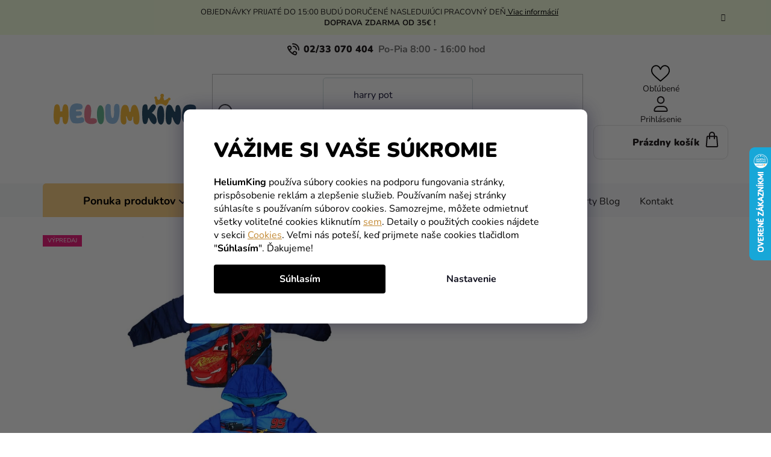

--- FILE ---
content_type: text/html; charset=utf-8
request_url: https://www.heliumking.sk/chlapcenska-bunda-cars-tmavomodra/
body_size: 57495
content:
<!doctype html><html lang="sk" dir="ltr" class="header-background-light external-fonts-loaded"><head><meta charset="utf-8" /><meta name="viewport" content="width=device-width,initial-scale=1" /><title>Setino Chlapčenská bunda - Cars tmavomodrá Heliumking.sk</title><link rel="preconnect" href="https://cdn.myshoptet.com" /><link rel="dns-prefetch" href="https://cdn.myshoptet.com" /><link rel="preload" href="https://cdn.myshoptet.com/prj/dist/master/cms/libs/jquery/jquery-1.11.3.min.js" as="script" /><link href="https://cdn.myshoptet.com/prj/dist/master/cms/templates/frontend_templates/shared/css/font-face/nunito.css" rel="stylesheet"><link href="https://cdn.myshoptet.com/prj/dist/master/shop/dist/font-shoptet-13.css.3c47e30adfa2e9e2683b.css" rel="stylesheet"><script>
dataLayer = [];
dataLayer.push({'shoptet' : {
    "pageId": 12936,
    "pageType": "productDetail",
    "currency": "EUR",
    "currencyInfo": {
        "decimalSeparator": ",",
        "exchangeRate": 1,
        "priceDecimalPlaces": 2,
        "symbol": "\u20ac",
        "symbolLeft": 0,
        "thousandSeparator": " "
    },
    "language": "sk",
    "projectId": 66355,
    "product": {
        "id": 73983,
        "guid": "54c7d97a-4542-11ed-9769-0cc47a6c8f54",
        "hasVariants": true,
        "codes": [
            {
                "code": "12520921-TM-98",
                "quantity": "1",
                "stocks": [
                    {
                        "id": "ext",
                        "quantity": "1"
                    }
                ]
            },
            {
                "code": "12520921-TM-104",
                "quantity": "0",
                "stocks": [
                    {
                        "id": "ext",
                        "quantity": "0"
                    }
                ]
            },
            {
                "code": "12520921-TM-110",
                "quantity": "0",
                "stocks": [
                    {
                        "id": "ext",
                        "quantity": "0"
                    }
                ]
            },
            {
                "code": "12520921-TM-116",
                "quantity": "0",
                "stocks": [
                    {
                        "id": "ext",
                        "quantity": "0"
                    }
                ]
            },
            {
                "code": "12520921-TM-122",
                "quantity": "1",
                "stocks": [
                    {
                        "id": "ext",
                        "quantity": "1"
                    }
                ]
            },
            {
                "code": "12520921-TM-128",
                "quantity": "0",
                "stocks": [
                    {
                        "id": "ext",
                        "quantity": "0"
                    }
                ]
            }
        ],
        "name": "Chlap\u010densk\u00e1 bunda - Cars tmavomodr\u00e1",
        "appendix": "",
        "weight": 0,
        "manufacturerGuid": "1EF53321FFE266549C94DA0BA3DED3EE",
        "currentCategory": "Oble\u010denie a doplnky oble\u010denia | Deti | Detsk\u00e9 bundy | Chlap\u010densk\u00e9 bundy",
        "currentCategoryGuid": "bcff2e16-4541-11ed-8eb3-0cc47a6c92bc",
        "defaultCategory": "Oble\u010denie a doplnky oble\u010denia | Deti | Detsk\u00e9 bundy | Chlap\u010densk\u00e9 bundy",
        "defaultCategoryGuid": "bcff2e16-4541-11ed-8eb3-0cc47a6c92bc",
        "currency": "EUR",
        "priceWithVatMin": 26.039999999999999,
        "priceWithVatMax": 41.100000000000001
    },
    "stocks": [
        {
            "id": "ext",
            "title": "Sklad",
            "isDeliveryPoint": 0,
            "visibleOnEshop": 1
        }
    ],
    "cartInfo": {
        "id": null,
        "freeShipping": false,
        "freeShippingFrom": 35,
        "leftToFreeGift": {
            "formattedPrice": "0 \u20ac",
            "priceLeft": 0
        },
        "freeGift": false,
        "leftToFreeShipping": {
            "priceLeft": 35,
            "dependOnRegion": 0,
            "formattedPrice": "35 \u20ac"
        },
        "discountCoupon": [],
        "getNoBillingShippingPrice": {
            "withoutVat": 0,
            "vat": 0,
            "withVat": 0
        },
        "cartItems": [],
        "taxMode": "ORDINARY"
    },
    "cart": [],
    "customer": {
        "priceRatio": 1,
        "priceListId": 1,
        "groupId": null,
        "registered": false,
        "mainAccount": false
    }
}});
dataLayer.push({'cookie_consent' : {
    "marketing": "denied",
    "analytics": "denied"
}});
document.addEventListener('DOMContentLoaded', function() {
    shoptet.consent.onAccept(function(agreements) {
        if (agreements.length == 0) {
            return;
        }
        dataLayer.push({
            'cookie_consent' : {
                'marketing' : (agreements.includes(shoptet.config.cookiesConsentOptPersonalisation)
                    ? 'granted' : 'denied'),
                'analytics': (agreements.includes(shoptet.config.cookiesConsentOptAnalytics)
                    ? 'granted' : 'denied')
            },
            'event': 'cookie_consent'
        });
    });
});
</script>

<!-- Google Tag Manager -->
<script>(function(w,d,s,l,i){w[l]=w[l]||[];w[l].push({'gtm.start':
new Date().getTime(),event:'gtm.js'});var f=d.getElementsByTagName(s)[0],
j=d.createElement(s),dl=l!='dataLayer'?'&l='+l:'';j.async=true;j.src=
'https://www.googletagmanager.com/gtm.js?id='+i+dl;f.parentNode.insertBefore(j,f);
})(window,document,'script','dataLayer','GTM-WQ67DHV');</script>
<!-- End Google Tag Manager -->

<meta property="og:type" content="website"><meta property="og:site_name" content="heliumking.sk"><meta property="og:url" content="https://www.heliumking.sk/chlapcenska-bunda-cars-tmavomodra/"><meta property="og:title" content="Setino Chlapčenská bunda - Cars tmavomodrá Heliumking.sk"><meta name="author" content="HeliumKing.sk"><meta name="web_author" content="Shoptet.sk"><meta name="dcterms.rightsHolder" content="www.heliumking.sk"><meta name="robots" content="index,follow"><meta property="og:image" content="https://cdn.myshoptet.com/usr/www.heliumking.sk/user/shop/big/73983_eb9767a20df8e36fdad4083230abd4b6-1000x1000.jpg?66d94700"><meta property="og:description" content="Chlapčenská bunda - Cars tmavomodrá. Chlapčenská bunda - Cars tmavomodrá"><meta name="description" content="Chlapčenská bunda - Cars tmavomodrá. Chlapčenská bunda - Cars tmavomodrá"><meta name="google-site-verification" content="RW1UrFtBQEFi0n0XEz7zKZTwDhQq7Ch2lFvG9UwDP9k"><meta property="product:price:amount" content="26.04"><meta property="product:price:currency" content="EUR"><style>:root {--color-primary: #000000;--color-primary-h: 0;--color-primary-s: 0%;--color-primary-l: 0%;--color-primary-hover: #FFC500;--color-primary-hover-h: 46;--color-primary-hover-s: 100%;--color-primary-hover-l: 50%;--color-secondary: #FFC500;--color-secondary-h: 46;--color-secondary-s: 100%;--color-secondary-l: 50%;--color-secondary-hover: #FFC500;--color-secondary-hover-h: 46;--color-secondary-hover-s: 100%;--color-secondary-hover-l: 50%;--color-tertiary: #000000;--color-tertiary-h: 0;--color-tertiary-s: 0%;--color-tertiary-l: 0%;--color-tertiary-hover: #cfcfcf;--color-tertiary-hover-h: 0;--color-tertiary-hover-s: 0%;--color-tertiary-hover-l: 81%;--color-header-background: #ffffff;--template-font: "Nunito";--template-headings-font: "Nunito";--header-background-url: url("[data-uri]");--cookies-notice-background: #1A1937;--cookies-notice-color: #F8FAFB;--cookies-notice-button-hover: #f5f5f5;--cookies-notice-link-hover: #27263f;--templates-update-management-preview-mode-content: "Náhľad aktualizácií šablóny je aktívny pre váš prehliadač."}</style>
    
    <link href="https://cdn.myshoptet.com/prj/dist/master/shop/dist/main-13.less.fdb02770e668ba5a70b5.css" rel="stylesheet" />
    
    <script>var shoptet = shoptet || {};</script>
    <script src="https://cdn.myshoptet.com/prj/dist/master/shop/dist/main-3g-header.js.05f199e7fd2450312de2.js"></script>
<!-- User include --><!-- api 446(100) html code header -->
<link rel="stylesheet" href="https://cdn.myshoptet.com/usr/api2.dklab.cz/user/documents/_doplnky/poznamka/66355/3426/66355_3426.css" type="text/css" /><style> :root { 
            --dklab-poznamka-color-main: #EE2280;  
            --dklab-poznamka-color-empty: #A9A9A9;             
            --dklab-poznamka-color-tooltip-background: #000000;             
            --dklab-poznamka-color-tooltip-text: #FFFFFF;             
            --dklab-poznamka-color-cart-message: #000000;             
            --dklab-poznamka-color-cart-message-background: #F7AB31;             
        }
        </style>
<!-- api 498(150) html code header -->
<script async src="https://scripts.luigisbox.tech/LBX-104418.js"></script><meta name="luigisbox-tracker-id" content="94121-104418,sk"/><script type="text/javascript">const isPlpEnabled = sessionStorage.getItem('lbPlpEnabled') === 'true';if (isPlpEnabled) {const style = document.createElement("style");style.type = "text/css";style.id = "lb-plp-style";style.textContent = `body.type-category #content-wrapper,body.type-search #content-wrapper,body.type-category #content,body.type-search #content,body.type-category #content-in,body.type-search #content-in,body.type-category #main-in,body.type-search #main-in {min-height: 100vh;}body.type-category #content-wrapper > *,body.type-search #content-wrapper > *,body.type-category #content > *,body.type-search #content > *,body.type-category #content-in > *,body.type-search #content-in > *,body.type-category #main-in > *,body.type-search #main-in > * {display: none;}`;document.head.appendChild(style);}</script>
<!-- api 473(125) html code header -->

                <style>
                    #order-billing-methods .radio-wrapper[data-guid="75dde81a-bb8b-11ee-b3a3-42b41d220151"]:not(.cgapplepay), #order-billing-methods .radio-wrapper[data-guid="75e7e083-bb8b-11ee-b3a3-42b41d220151"]:not(.cggooglepay) {
                        display: none;
                    }
                </style>
                <script type="text/javascript">
                    document.addEventListener('DOMContentLoaded', function() {
                        if (getShoptetDataLayer('pageType') === 'billingAndShipping') {
                            
                try {
                    if (window.ApplePaySession && window.ApplePaySession.canMakePayments()) {
                        document.querySelector('#order-billing-methods .radio-wrapper[data-guid="75dde81a-bb8b-11ee-b3a3-42b41d220151"]').classList.add('cgapplepay');
                    }
                } catch (err) {} 
            
                            
                const cgBaseCardPaymentMethod = {
                        type: 'CARD',
                        parameters: {
                            allowedAuthMethods: ["PAN_ONLY", "CRYPTOGRAM_3DS"],
                            allowedCardNetworks: [/*"AMEX", "DISCOVER", "INTERAC", "JCB",*/ "MASTERCARD", "VISA"]
                        }
                };
                
                function cgLoadScript(src, callback)
                {
                    var s,
                        r,
                        t;
                    r = false;
                    s = document.createElement('script');
                    s.type = 'text/javascript';
                    s.src = src;
                    s.onload = s.onreadystatechange = function() {
                        if ( !r && (!this.readyState || this.readyState == 'complete') )
                        {
                            r = true;
                            callback();
                        }
                    };
                    t = document.getElementsByTagName('script')[0];
                    t.parentNode.insertBefore(s, t);
                } 
                
                function cgGetGoogleIsReadyToPayRequest() {
                    return Object.assign(
                        {},
                        {
                            apiVersion: 2,
                            apiVersionMinor: 0
                        },
                        {
                            allowedPaymentMethods: [cgBaseCardPaymentMethod]
                        }
                    );
                }

                function onCgGooglePayLoaded() {
                    let paymentsClient = new google.payments.api.PaymentsClient({environment: 'PRODUCTION'});
                    paymentsClient.isReadyToPay(cgGetGoogleIsReadyToPayRequest()).then(function(response) {
                        if (response.result) {
                            document.querySelector('#order-billing-methods .radio-wrapper[data-guid="75e7e083-bb8b-11ee-b3a3-42b41d220151"]').classList.add('cggooglepay');	 	 	 	 	 
                        }
                    })
                    .catch(function(err) {});
                }
                
                cgLoadScript('https://pay.google.com/gp/p/js/pay.js', onCgGooglePayLoaded);
            
                        }
                    });
                </script> 
                
<!-- service 446(100) html code header -->
<style>
@font-face {
    font-family: 'poznamka';
    src:  url('https://cdn.myshoptet.com/usr/api2.dklab.cz/user/documents/_doplnky/poznamka/font/note.eot?v1');
    src:  url('https://cdn.myshoptet.com/usr/api2.dklab.cz/user/documents/_doplnky/poznamka/font/note.eot?v1#iefix') format('embedded-opentype'),
    url('https://cdn.myshoptet.com/usr/api2.dklab.cz/user/documents/_doplnky/poznamka/font/note.ttf?v1') format('truetype'),
    url('https://cdn.myshoptet.com/usr/api2.dklab.cz/user/documents/_doplnky/poznamka/font/note.woff?v1') format('woff'),
    url('https://cdn.myshoptet.com/usr/api2.dklab.cz/user/documents/_doplnky/poznamka/font/note.svg?v1') format('svg');
    font-weight: normal;
    font-style: normal;
}
</style>
<!-- service 565(213) html code header -->
<!--
<link rel="stylesheet" type="text/css" href="https://app.visual.ws/gpwebpay_shoptet/shoptet.css">
<script async defer type="text/javascript" src="https://app.visual.ws/gpwebpay_shoptet/shoptet.js"></script>
-->
<!-- service 619(267) html code header -->
<link href="https://cdn.myshoptet.com/usr/fvstudio.myshoptet.com/user/documents/addons/cartupsell.min.css?24.11.1" rel="stylesheet">
<!-- service 1714(1298) html code header -->
<link 
rel="stylesheet" 
href="https://cdn.myshoptet.com/usr/dmartini.myshoptet.com/user/documents/upload/dmartini/blog_products/blog_products.min.css?160"
data-author="Dominik Martini" 
data-author-web="dmartini.cz">
<!-- project html code header -->
<link rel="stylesheet" href="/user/documents/mime/style.css?v=1.83">

<style>
/* DOČASNÉ SKRYTÍ DATA DORUČENÍ VE VÝPISECH PRODUKTŮ 
body:not(.admin-logged) .product .mime-availability-date { display: none }
*/

.slick-slider .slick-arrow {
padding: 0;
}
.slider-header .from, .slider-header .to {font-size: 0;}
.slider-header .from span, .slider-header .to span {font-size: 16px;}
@media (max-width: 767px) {
.navigation-window-visible #header {
    position: relative;
  }
  #header {
    top: 0 !important;
    }
}
.in-detska-oslava .subcategories.with-image {display: none;}
.in-oslava-pre-dospelych-2 .subcategories.with-image {display: none;}

#content > div:nth-child(5), #content > div:nth-child(6) {
display: block !important;
}
</style>

<!-- Začátek úprav
<link rel="preconnect" href="https://fonts.googleapis.com">
<link rel="preconnect" href="https://fonts.gstatic.com" crossorigin>
<link href="https://fonts.googleapis.com/css2?family=Spartan:wght@300;400;500;600;700;800;900&display=swap" rel="stylesheet">
<link href="https://fonts.googleapis.com/css2?family=Jost:wght@300;400;500;600;700&display=swap" rel="stylesheet">
<style>
.variant-list .parameter-values .parameter-value-custom.selected {font-weight: 400;}
#heurekaTabright {display: none!important;}
.top-navigation-contacts a>span::after {content: "Po-Pia 8:00 - 16:00 hod.";}
</style>
<link rel="stylesheet" href="https://cdn.myshoptet.com/usr/www.heliumking.sk/user/documents/css/slick.css?v=8.88">
<link rel="stylesheet" href="https://cdn.myshoptet.com/usr/www.heliumking.sk/user/documents/css/styles.css?v=8.91">
<link rel="stylesheet" href="https://cdn.myshoptet.com/usr/www.heliumking.sk/user/documents/css/responsive.css?v=8.88">
<link rel="stylesheet" href="https://cdn.myshoptet.com/usr/www.heliumking.sk/user/documents/style.css?v=9.17">
Konec úprav-->
<script type="text/javascript">
    (function(c,l,a,r,i,t,y){
        c[a]=c[a]||function(){(c[a].q=c[a].q||[]).push(arguments)};
        t=l.createElement(r);t.async=1;t.src="https://www.clarity.ms/tag/"+i;
        y=l.getElementsByTagName(r)[0];y.parentNode.insertBefore(t,y);
    })(window, document, "clarity", "script", "jcgb3omxf4");
</script>

<script>
  (function (w,i,d,g,e,t,s) {w[d] = w[d]||[];t= i.createElement(g);
    t.async=1;t.src=e;s=i.getElementsByTagName(g)[0];s.parentNode.insertBefore(t, s);
  })(window, document, '_gscq','script','//widgets.getsitecontrol.com/44902/script.js');
</script>


<script type='text/javascript'>
  window.smartlook||(function(d) {
    var o=smartlook=function(){ o.api.push(arguments)},h=d.getElementsByTagName('head')[0];
    var c=d.createElement('script');o.api=new Array();c.async=true;c.type='text/javascript';
    c.charset='utf-8';c.src='https://web-sdk.smartlook.com/recorder.js';h.appendChild(c);
    })(document);
    smartlook('init', '7c08d2d4c3d58ea0519ef4f927c5480a97b68748', { region: 'eu' });
</script>

<!-- Messenger Četový plugin Code -->
    <div id="fb-root"></div>

    <!-- Your Četový plugin code -->
    <div id="fb-customer-chat" class="fb-customerchat">
    </div>

    <script>
      var chatbox = document.getElementById('fb-customer-chat');
      chatbox.setAttribute("page_id", "1674881209450539");
      chatbox.setAttribute("attribution", "page_inbox");
      window.fbAsyncInit = function() {
        FB.init({
          xfbml            : true,
          version          : 'v11.0'
        });
      };

      (function(d, s, id) {
        var js, fjs = d.getElementsByTagName(s)[0];
        if (d.getElementById(id)) return;
        js = d.createElement(s); js.id = id;
        js.src = 'https://connect.facebook.net/sk_SK/sdk/xfbml.customerchat.js';
        fjs.parentNode.insertBefore(js, fjs);
      }(document, 'script', 'facebook-jssdk'));
    </script>

<!-- Foxentry start -->
<script type="text/javascript" async>
  var Foxentry;
  (function () {
    var e = document.querySelector("script"), s = document.createElement('script');
    s.setAttribute('type', 'text/javascript');
    s.setAttribute('async', 'true');
    s.setAttribute('src', 'https://cdn.foxentry.cz/lib');
    e.parentNode.appendChild(s);
    s.onload = function(){ Foxentry = new FoxentryBase('C9qFwx60Wc'); }
  })();
</script>
<!-- Foxentry end -->


<meta name="facebook-domain-verification" content="cqqyer5kkybddbojo3rzits9y1lu0f" />

<!-- CJ Affiliate plugin settings -->
<script type='text/javascript' id='cjAffPluginSettingsTag'>
    var cjAffPluginSettings = {
        eid: '1577779',
        tid: '844965756173',
        aid: '467874',
        sd: 'measure.heliumking.sk',
        consent: {
            collectionMethod: 'latest',
            optInRequired: true,
            requiredConsentLevel: 'analytics',
        },
    };
</script>


<style type="text/css">

#manufacturer-filter {
display: none !important;
}
</style>
<style>
.p-info-wrapper .p-final-price-wrapper .open-configurator {
    background-color: #ffb300;
    border: none;
    position: relative;
    right: 0;
    top: 0;
    width: 100%;
    margin-top: 15px;
}
.has-designer .p-info-wrapper .add-to-cart {
display: none;
}
</style>
<style type="text/css">

#param-filter-top {
display: none !important;
}
.products-block>div .p .p-in .p-bottom .prices {
    opacity: 1 !important;
}
@media (max-width: 767px) {
    .next-to-carousel-banners .banner-wrapper:nth-child(1) a {
        background-color: #f4f3ef;
    }
}
@media (max-width: 767px) {
    .next-to-carousel-banners .banner-wrapper:nth-child(2) a {
        background-color: #f4f3ef;
    }
}
@media (max-width: 479px) {
    .next-to-carousel-banners .banner-wrapper a {
        min-height: 260px;
        width: 100%;
    }
}

</style>





<!-- /User include --><link rel="shortcut icon" href="/favicon.ico" type="image/x-icon" /><link rel="canonical" href="https://www.heliumking.sk/chlapcenska-bunda-cars-tmavomodra/" />    <script>
        var _hwq = _hwq || [];
        _hwq.push(['setKey', 'BAED5B10052EBB52E2F0E8EB8C39B440']);
        _hwq.push(['setTopPos', '180']);
        _hwq.push(['showWidget', '22']);
        (function() {
            var ho = document.createElement('script');
            ho.src = 'https://sk.im9.cz/direct/i/gjs.php?n=wdgt&sak=BAED5B10052EBB52E2F0E8EB8C39B440';
            var s = document.getElementsByTagName('script')[0]; s.parentNode.insertBefore(ho, s);
        })();
    </script>
<script>!function(){var t={9196:function(){!function(){var t=/\[object (Boolean|Number|String|Function|Array|Date|RegExp)\]/;function r(r){return null==r?String(r):(r=t.exec(Object.prototype.toString.call(Object(r))))?r[1].toLowerCase():"object"}function n(t,r){return Object.prototype.hasOwnProperty.call(Object(t),r)}function e(t){if(!t||"object"!=r(t)||t.nodeType||t==t.window)return!1;try{if(t.constructor&&!n(t,"constructor")&&!n(t.constructor.prototype,"isPrototypeOf"))return!1}catch(t){return!1}for(var e in t);return void 0===e||n(t,e)}function o(t,r,n){this.b=t,this.f=r||function(){},this.d=!1,this.a={},this.c=[],this.e=function(t){return{set:function(r,n){u(c(r,n),t.a)},get:function(r){return t.get(r)}}}(this),i(this,t,!n);var e=t.push,o=this;t.push=function(){var r=[].slice.call(arguments,0),n=e.apply(t,r);return i(o,r),n}}function i(t,n,o){for(t.c.push.apply(t.c,n);!1===t.d&&0<t.c.length;){if("array"==r(n=t.c.shift()))t:{var i=n,a=t.a;if("string"==r(i[0])){for(var f=i[0].split("."),s=f.pop(),p=(i=i.slice(1),0);p<f.length;p++){if(void 0===a[f[p]])break t;a=a[f[p]]}try{a[s].apply(a,i)}catch(t){}}}else if("function"==typeof n)try{n.call(t.e)}catch(t){}else{if(!e(n))continue;for(var l in n)u(c(l,n[l]),t.a)}o||(t.d=!0,t.f(t.a,n),t.d=!1)}}function c(t,r){for(var n={},e=n,o=t.split("."),i=0;i<o.length-1;i++)e=e[o[i]]={};return e[o[o.length-1]]=r,n}function u(t,o){for(var i in t)if(n(t,i)){var c=t[i];"array"==r(c)?("array"==r(o[i])||(o[i]=[]),u(c,o[i])):e(c)?(e(o[i])||(o[i]={}),u(c,o[i])):o[i]=c}}window.DataLayerHelper=o,o.prototype.get=function(t){var r=this.a;t=t.split(".");for(var n=0;n<t.length;n++){if(void 0===r[t[n]])return;r=r[t[n]]}return r},o.prototype.flatten=function(){this.b.splice(0,this.b.length),this.b[0]={},u(this.a,this.b[0])}}()}},r={};function n(e){var o=r[e];if(void 0!==o)return o.exports;var i=r[e]={exports:{}};return t[e](i,i.exports,n),i.exports}n.n=function(t){var r=t&&t.__esModule?function(){return t.default}:function(){return t};return n.d(r,{a:r}),r},n.d=function(t,r){for(var e in r)n.o(r,e)&&!n.o(t,e)&&Object.defineProperty(t,e,{enumerable:!0,get:r[e]})},n.o=function(t,r){return Object.prototype.hasOwnProperty.call(t,r)},function(){"use strict";n(9196)}()}();</script>    <!-- Global site tag (gtag.js) - Google Analytics -->
    <script async src="https://www.googletagmanager.com/gtag/js?id=G-CC7R1YTT2R"></script>
    <script>
        
        window.dataLayer = window.dataLayer || [];
        function gtag(){dataLayer.push(arguments);}
        

                    console.debug('default consent data');

            gtag('consent', 'default', {"ad_storage":"denied","analytics_storage":"denied","ad_user_data":"denied","ad_personalization":"denied","wait_for_update":500});
            dataLayer.push({
                'event': 'default_consent'
            });
        
        gtag('js', new Date());

        
                gtag('config', 'G-CC7R1YTT2R', {"groups":"GA4","send_page_view":false,"content_group":"productDetail","currency":"EUR","page_language":"sk"});
        
                gtag('config', 'AW-11048088834', {"allow_enhanced_conversions":true});
        
        
        
        
        
                    gtag('event', 'page_view', {"send_to":"GA4","page_language":"sk","content_group":"productDetail","currency":"EUR"});
        
                gtag('set', 'currency', 'EUR');

        gtag('event', 'view_item', {
            "send_to": "UA",
            "items": [
                {
                    "id": "12520921-TM-98",
                    "name": "Chlap\u010densk\u00e1 bunda - Cars tmavomodr\u00e1",
                    "category": "Oble\u010denie a doplnky oble\u010denia \/ Deti \/ Detsk\u00e9 bundy \/ Chlap\u010densk\u00e9 bundy",
                                        "brand": "Setino",
                                                            "variant": "Ve\u013ekos\u0165 - deti: 3 roky",
                                        "price": 26.04
                }
            ]
        });
        
        
        
        
        
                    gtag('event', 'view_item', {"send_to":"GA4","page_language":"sk","content_group":"productDetail","value":26.039999999999999,"currency":"EUR","items":[{"item_id":"12520921-TM-98","item_name":"Chlap\u010densk\u00e1 bunda - Cars tmavomodr\u00e1","item_brand":"Setino","item_category":"Oble\u010denie a doplnky oble\u010denia","item_category2":"Deti","item_category3":"Detsk\u00e9 bundy","item_category4":"Chlap\u010densk\u00e9 bundy","item_variant":"12520921-TM-98~Ve\u013ekos\u0165 - deti: 3 roky","price":26.039999999999999,"quantity":1,"index":0}]});
        
        
        
        
        
        
        
        document.addEventListener('DOMContentLoaded', function() {
            if (typeof shoptet.tracking !== 'undefined') {
                for (var id in shoptet.tracking.bannersList) {
                    gtag('event', 'view_promotion', {
                        "send_to": "UA",
                        "promotions": [
                            {
                                "id": shoptet.tracking.bannersList[id].id,
                                "name": shoptet.tracking.bannersList[id].name,
                                "position": shoptet.tracking.bannersList[id].position
                            }
                        ]
                    });
                }
            }

            shoptet.consent.onAccept(function(agreements) {
                if (agreements.length !== 0) {
                    console.debug('gtag consent accept');
                    var gtagConsentPayload =  {
                        'ad_storage': agreements.includes(shoptet.config.cookiesConsentOptPersonalisation)
                            ? 'granted' : 'denied',
                        'analytics_storage': agreements.includes(shoptet.config.cookiesConsentOptAnalytics)
                            ? 'granted' : 'denied',
                                                                                                'ad_user_data': agreements.includes(shoptet.config.cookiesConsentOptPersonalisation)
                            ? 'granted' : 'denied',
                        'ad_personalization': agreements.includes(shoptet.config.cookiesConsentOptPersonalisation)
                            ? 'granted' : 'denied',
                        };
                    console.debug('update consent data', gtagConsentPayload);
                    gtag('consent', 'update', gtagConsentPayload);
                    dataLayer.push(
                        { 'event': 'update_consent' }
                    );
                }
            });
        });
    </script>
<!-- Start Pricemania remarketing -->
<script type="text/plain" data-cookiecategory="personalisation" async src="https://public.pricemania.sk/v1/shop/trusted/script.min.js?pk=f6d8c6033c89e18d0a6bec94d77a581a"></script>
<script type="text/plain" data-cookiecategory="personalisation">
    window.pmaDataLayer = window.pmaDataLayer || [];
    function pma() { pmaDataLayer.push(arguments) }
</script>
<!-- End Pricemania remarketing -->
<script>
    (function(t, r, a, c, k, i, n, g) { t['ROIDataObject'] = k;
    t[k]=t[k]||function(){ (t[k].q=t[k].q||[]).push(arguments) },t[k].c=i;n=r.createElement(a),
    g=r.getElementsByTagName(a)[0];n.async=1;n.src=c;g.parentNode.insertBefore(n,g)
    })(window, document, 'script', '//www.heureka.sk/ocm/sdk.js?source=shoptet&version=2&page=product_detail', 'heureka', 'sk');

    heureka('set_user_consent', 0);
</script>
</head><body class="desktop id-12936 in-chlapcenske-bundy template-13 type-product type-detail one-column-body columns-mobile-2 columns-4 smart-labels-active ums_forms_redesign--off ums_a11y_category_page--on ums_discussion_rating_forms--off ums_flags_display_unification--on ums_a11y_login--off mobile-header-version-0"><noscript>
    <style>
        #header {
            padding-top: 0;
            position: relative !important;
            top: 0;
        }
        .header-navigation {
            position: relative !important;
        }
        .overall-wrapper {
            margin: 0 !important;
        }
        body:not(.ready) {
            visibility: visible !important;
        }
    </style>
    <div class="no-javascript">
        <div class="no-javascript__title">Musíte zmeniť nastavenie vášho prehliadača</div>
        <div class="no-javascript__text">Pozrite sa na: <a href="https://www.google.com/support/bin/answer.py?answer=23852">Ako povoliť JavaScript vo vašom prehliadači</a>.</div>
        <div class="no-javascript__text">Ak používate software na blokovanie reklám, možno bude potrebné, aby ste povolili JavaScript z tejto stránky.</div>
        <div class="no-javascript__text">Ďakujeme.</div>
    </div>
</noscript>

        <div id="fb-root"></div>
        <script>
            window.fbAsyncInit = function() {
                FB.init({
//                    appId            : 'your-app-id',
                    autoLogAppEvents : true,
                    xfbml            : true,
                    version          : 'v19.0'
                });
            };
        </script>
        <script async defer crossorigin="anonymous" src="https://connect.facebook.net/sk_SK/sdk.js"></script>
<!-- Google Tag Manager (noscript) -->
<noscript><iframe src="https://www.googletagmanager.com/ns.html?id=GTM-WQ67DHV"
height="0" width="0" style="display:none;visibility:hidden"></iframe></noscript>
<!-- End Google Tag Manager (noscript) -->

    <div class="siteCookies siteCookies--bottom siteCookies--dark js-siteCookies" role="dialog" data-testid="cookiesPopup" data-nosnippet>
        <div class="siteCookies__form">
            <div class="siteCookies__content">
                <div class="siteCookies__text">
                    <div class="custom-cookies">
<h1>Vážime si vaše súkromie</h1>
<p><strong>HeliumKing</strong> používa súbory cookies na podporu fungovania stránky, prispôsobenie reklám a zlepšenie služieb. Používaním našej stránky súhlasíte s používaním súborov cookies. Samozrejme, môžete odmietnuť všetky voliteľné cookies kliknutím <a href="#">sem</a>. Detaily o použitých cookies nájdete v sekcii <a href="/informacie-o-nakupe/cookies/">Cookies</a>. Veľmi nás poteší, keď prijmete naše cookies tlačidlom "<strong>Súhlasím</strong>". Ďakujeme!</p>
</div>
                </div>
                <p class="siteCookies__links">
                    <button class="siteCookies__link js-cookies-settings" aria-label="Nastavenia cookies" data-testid="cookiesSettings">Nastavenie</button>
                </p>
            </div>
            <div class="siteCookies__buttonWrap">
                                <button class="siteCookies__button js-cookiesConsentSubmit" value="all" aria-label="Prijať cookies" data-testid="buttonCookiesAccept">Súhlasím</button>
            </div>
        </div>
        <script>
            document.addEventListener("DOMContentLoaded", () => {
                const siteCookies = document.querySelector('.js-siteCookies');
                document.addEventListener("scroll", shoptet.common.throttle(() => {
                    const st = document.documentElement.scrollTop;
                    if (st > 1) {
                        siteCookies.classList.add('siteCookies--scrolled');
                    } else {
                        siteCookies.classList.remove('siteCookies--scrolled');
                    }
                }, 100));
            });
        </script>
    </div>
<a href="#content" class="skip-link sr-only">Prejsť na obsah</a><div class="overall-wrapper"><div class="site-msg information"><div class="container"><div class="text">OBJEDNÁVKY PRIJATÉ DO 15:00 BUDÚ DORUČENÉ NASLEDUJÚCI PRACOVNÝ DEŇ<a href="https://www.heliumking.sk/informacie-o-nakupe/doprava/">  Viac informácií</a><br>
<b>DOPRAVA ZDARMA OD 35€ ! </b><br></div><div class="close js-close-information-msg"></div></div></div><div class="user-action"><div class="container"><div class="user-action-in"><div class="user-action-login popup-widget login-widget"><div class="popup-widget-inner"><h2 id="loginHeading">Prihlásenie k vášmu účtu</h2><div id="customerLogin"><form action="/action/Customer/Login/" method="post" id="formLoginIncluded" class="csrf-enabled formLogin" data-testid="formLogin"><input type="hidden" name="referer" value="" /><div class="form-group"><div class="input-wrapper email js-validated-element-wrapper no-label"><input type="email" name="email" class="form-control" autofocus placeholder="E-mailová adresa (napr. jan@novak.sk)" data-testid="inputEmail" autocomplete="email" required /></div></div><div class="form-group"><div class="input-wrapper password js-validated-element-wrapper no-label"><input type="password" name="password" class="form-control" placeholder="Heslo" data-testid="inputPassword" autocomplete="current-password" required /><span class="no-display">Nemôžete vyplniť toto pole</span><input type="text" name="surname" value="" class="no-display" /></div></div><div class="form-group"><div class="login-wrapper"><button type="submit" class="btn btn-secondary btn-text btn-login" data-testid="buttonSubmit">Prihlásiť sa</button><div class="password-helper"><a href="/registracia/" data-testid="signup" rel="nofollow">Nová registrácia</a><a href="/klient/zabudnute-heslo/" rel="nofollow">Zabudnuté heslo</a></div></div></div><div class="social-login-buttons"><div class="social-login-buttons-divider"><span>alebo</span></div><div class="form-group"><a href="/action/Social/login/?provider=Facebook" class="login-btn facebook" rel="nofollow"><span class="login-facebook-icon"></span><strong>Prihlásiť sa cez Facebook</strong></a></div></div></form>
</div></div></div>
    <div id="cart-widget" class="user-action-cart popup-widget cart-widget loader-wrapper" data-testid="popupCartWidget" role="dialog" aria-hidden="true">
        <div class="popup-widget-inner cart-widget-inner place-cart-here">
            <div class="loader-overlay">
                <div class="loader"></div>
            </div>
        </div>
    </div>
</div>
</div></div><div class="top-navigation-bar" data-testid="topNavigationBar">

    <div class="container">

                            <div class="top-navigation-menu">
                <ul class="top-navigation-bar-menu">
                                            <li class="top-navigation-menu-item-external-122">
                            <a href="tel:02/33070404" title="02/33 070 404">02/33 070 404</a>
                        </li>
                                    </ul>
                <div class="top-navigation-menu-trigger">Viac</div>
                <ul class="top-navigation-bar-menu-helper"></ul>
            </div>
        
        <div class="top-navigation-tools">
                        <a href="/login/?backTo=%2Fchlapcenska-bunda-cars-tmavomodra%2F" class="top-nav-button top-nav-button-login primary login toggle-window" data-target="login" data-testid="signin" rel="nofollow"><span>Prihlásenie</span></a>
    <a href="/registracia/" class="top-nav-button top-nav-button-register" data-testid="headerSignup">Registrácia</a>
        </div>

    </div>

</div>
<header id="header">
        <div class="header-top">
            <div class="container navigation-wrapper header-top-wrapper">
                <div class="site-name"><a href="/" data-testid="linkWebsiteLogo"><img src="https://cdn.myshoptet.com/usr/www.heliumking.sk/user/logos/logo-f.svg" alt="HeliumKing.sk" fetchpriority="low" /></a></div>                <div class="search" itemscope itemtype="https://schema.org/WebSite">
                    <meta itemprop="headline" content="Chlapčenské bundy"/><meta itemprop="url" content="https://www.heliumking.sk"/><meta itemprop="text" content="Chlapčenská bunda - Cars tmavomodrá. Chlapčenská bunda - Cars tmavomodrá"/>                    <form action="/action/ProductSearch/prepareString/" method="post"
    id="formSearchForm" class="search-form compact-form js-search-main"
    itemprop="potentialAction" itemscope itemtype="https://schema.org/SearchAction" data-testid="searchForm">
    <fieldset>
        <meta itemprop="target"
            content="https://www.heliumking.sk/vyhladavanie/?string={string}"/>
        <input type="hidden" name="language" value="sk"/>
        
            
    <span class="search-input-icon" aria-hidden="true"></span>

<input
    type="search"
    name="string"
        class="query-input form-control search-input js-search-input"
    placeholder="Napíšte, čo hľadáte"
    autocomplete="off"
    required
    itemprop="query-input"
    aria-label="Vyhľadávanie"
    data-testid="searchInput"
>
            <button type="submit" class="btn btn-default search-button" data-testid="searchBtn">Hľadať</button>
        
    </fieldset>
</form>
                </div>
                <div class="navigation-buttons">
                    <a href="#" class="toggle-window" data-target="search" data-testid="linkSearchIcon"><span class="sr-only">Hľadať</span></a>
                        
    <a href="/kosik/" class="btn btn-icon toggle-window cart-count" data-target="cart" data-hover="true" data-redirect="true" data-testid="headerCart" rel="nofollow" aria-haspopup="dialog" aria-expanded="false" aria-controls="cart-widget">
        
                <span class="sr-only">Nákupný košík</span>
        
            <span class="cart-price visible-lg-inline-block" data-testid="headerCartPrice">
                                    Prázdny košík                            </span>
        
    
            </a>
                    <a href="#" class="toggle-window" data-target="navigation" data-testid="hamburgerMenu"></a>
                </div>
            </div>
        </div>
        <div class="header-bottom">
            <div class="container navigation-wrapper header-bottom-wrapper js-navigation-container">
                <nav id="navigation" aria-label="Hlavné menu" data-collapsible="true"><div class="navigation-in menu"><ul class="menu-level-1" role="menubar" data-testid="headerMenuItems"><li class="menu-item-723 ext" role="none"><a href="/masky-na-karneval/" data-testid="headerMenuItem" role="menuitem" aria-haspopup="true" aria-expanded="false"><b>Masky na karneval </b><span class="submenu-arrow"></span></a><ul class="menu-level-2" aria-label="Masky na karneval " tabindex="-1" role="menu"><li class="menu-item-743 has-third-level" role="none"><a href="/detske-kostymy/" class="menu-image" data-testid="headerMenuItem" tabindex="-1" aria-hidden="true"><img src="data:image/svg+xml,%3Csvg%20width%3D%22140%22%20height%3D%22100%22%20xmlns%3D%22http%3A%2F%2Fwww.w3.org%2F2000%2Fsvg%22%3E%3C%2Fsvg%3E" alt="" aria-hidden="true" width="140" height="100"  data-src="https://cdn.myshoptet.com/usr/www.heliumking.sk/user/categories/thumb/dragon.png" fetchpriority="low" /></a><div><a href="/detske-kostymy/" data-testid="headerMenuItem" role="menuitem"><span>Detské kostýmy</span></a>
                                                    <ul class="menu-level-3" role="menu">
                                                                    <li class="menu-item-762" role="none">
                                        <a href="/kostymy-pre-dievcata/" data-testid="headerMenuItem" role="menuitem">
                                            Kostýmy pre dievčatá</a>,                                    </li>
                                                                    <li class="menu-item-761" role="none">
                                        <a href="/kostymy-pre-chlapcov/" data-testid="headerMenuItem" role="menuitem">
                                            Kostýmy pre chlapcov</a>,                                    </li>
                                                                    <li class="menu-item-9315" role="none">
                                        <a href="/harry-potter-2/" data-testid="headerMenuItem" role="menuitem">
                                            Harry Potter</a>,                                    </li>
                                                                    <li class="menu-item-11484" role="none">
                                        <a href="/joker-2/" data-testid="headerMenuItem" role="menuitem">
                                            Joker</a>,                                    </li>
                                                                    <li class="menu-item-11490" role="none">
                                        <a href="/star-wars-3/" data-testid="headerMenuItem" role="menuitem">
                                            Star Wars</a>,                                    </li>
                                                                    <li class="menu-item-11496" role="none">
                                        <a href="/avengers-2/" data-testid="headerMenuItem" role="menuitem">
                                            Avengers</a>,                                    </li>
                                                                    <li class="menu-item-11499" role="none">
                                        <a href="/harley-quinn-2/" data-testid="headerMenuItem" role="menuitem">
                                            Harley Quinn</a>,                                    </li>
                                                                    <li class="menu-item-11502" role="none">
                                        <a href="/mickey-mouse-2/" data-testid="headerMenuItem" role="menuitem">
                                            Mickey Mouse</a>,                                    </li>
                                                                    <li class="menu-item-11505" role="none">
                                        <a href="/iron-man-2/" data-testid="headerMenuItem" role="menuitem">
                                            Iron man</a>,                                    </li>
                                                                    <li class="menu-item-11508" role="none">
                                        <a href="/batman-2/" data-testid="headerMenuItem" role="menuitem">
                                            Batman</a>,                                    </li>
                                                                    <li class="menu-item-11664" role="none">
                                        <a href="/zvierata/" data-testid="headerMenuItem" role="menuitem">
                                            Zvieratá</a>,                                    </li>
                                                                    <li class="menu-item-11649" role="none">
                                        <a href="/disney-3/" data-testid="headerMenuItem" role="menuitem">
                                            Disney</a>,                                    </li>
                                                                    <li class="menu-item-11511" role="none">
                                        <a href="/paw-patrol-2/" data-testid="headerMenuItem" role="menuitem">
                                            Paw Patrol</a>,                                    </li>
                                                                    <li class="menu-item-14716" role="none">
                                        <a href="/squid-game-4/" data-testid="headerMenuItem" role="menuitem">
                                            Squid Game</a>                                    </li>
                                                            </ul>
                        </div></li><li class="menu-item-9327 has-third-level" role="none"><a href="/pre-dospelych/" class="menu-image" data-testid="headerMenuItem" tabindex="-1" aria-hidden="true"><img src="data:image/svg+xml,%3Csvg%20width%3D%22140%22%20height%3D%22100%22%20xmlns%3D%22http%3A%2F%2Fwww.w3.org%2F2000%2Fsvg%22%3E%3C%2Fsvg%3E" alt="" aria-hidden="true" width="140" height="100"  data-src="https://cdn.myshoptet.com/usr/www.heliumking.sk/user/categories/thumb/woman_(1).png" fetchpriority="low" /></a><div><a href="/pre-dospelych/" data-testid="headerMenuItem" role="menuitem"><span>Pre dospelých</span></a>
                                                    <ul class="menu-level-3" role="menu">
                                                                    <li class="menu-item-757" role="none">
                                        <a href="/damske-karnevalove-kostymy/" data-testid="headerMenuItem" role="menuitem">
                                            Dámske kostýmy</a>,                                    </li>
                                                                    <li class="menu-item-752" role="none">
                                        <a href="/panske-karnevalove-kostymy/" data-testid="headerMenuItem" role="menuitem">
                                            Pánske kostýmy</a>,                                    </li>
                                                                    <li class="menu-item-11781" role="none">
                                        <a href="/povolania-2/" data-testid="headerMenuItem" role="menuitem">
                                            Povolania</a>,                                    </li>
                                                                    <li class="menu-item-11784" role="none">
                                        <a href="/filmy-a-serialy-3/" data-testid="headerMenuItem" role="menuitem">
                                            Filmy a seriály</a>,                                    </li>
                                                                    <li class="menu-item-11790" role="none">
                                        <a href="/star-wars-5/" data-testid="headerMenuItem" role="menuitem">
                                            Star Wars</a>,                                    </li>
                                                                    <li class="menu-item-11793" role="none">
                                        <a href="/superhrdinovia-a-zlocinci-3/" data-testid="headerMenuItem" role="menuitem">
                                            Superhrdinovia a zločinci</a>,                                    </li>
                                                                    <li class="menu-item-11799" role="none">
                                        <a href="/la-casa-de-papel-money-heist-1/" data-testid="headerMenuItem" role="menuitem">
                                            La casa de papel (Money Heist)</a>,                                    </li>
                                                                    <li class="menu-item-14521" role="none">
                                        <a href="/squid-game-dospela-kostymy-2/" data-testid="headerMenuItem" role="menuitem">
                                            Squid Game</a>                                    </li>
                                                            </ul>
                        </div></li><li class="menu-item-759" role="none"><a href="/kostymy-pre-najmensich/" class="menu-image" data-testid="headerMenuItem" tabindex="-1" aria-hidden="true"><img src="data:image/svg+xml,%3Csvg%20width%3D%22140%22%20height%3D%22100%22%20xmlns%3D%22http%3A%2F%2Fwww.w3.org%2F2000%2Fsvg%22%3E%3C%2Fsvg%3E" alt="" aria-hidden="true" width="140" height="100"  data-src="https://cdn.myshoptet.com/usr/www.heliumking.sk/user/categories/thumb/baby-boy.png" fetchpriority="low" /></a><div><a href="/kostymy-pre-najmensich/" data-testid="headerMenuItem" role="menuitem"><span>Kostýmy pre najmenších</span></a>
                        </div></li><li class="menu-item-11670" role="none"><a href="/plus-size-kostymy/" class="menu-image" data-testid="headerMenuItem" tabindex="-1" aria-hidden="true"><img src="data:image/svg+xml,%3Csvg%20width%3D%22140%22%20height%3D%22100%22%20xmlns%3D%22http%3A%2F%2Fwww.w3.org%2F2000%2Fsvg%22%3E%3C%2Fsvg%3E" alt="" aria-hidden="true" width="140" height="100"  data-src="https://cdn.myshoptet.com/usr/www.heliumking.sk/user/categories/thumb/plus-size.png" fetchpriority="low" /></a><div><a href="/plus-size-kostymy/" data-testid="headerMenuItem" role="menuitem"><span>PLUS SIZE kostýmy</span></a>
                        </div></li><li class="menu-item-3785" role="none"><a href="/kostymy-pre-psov/" class="menu-image" data-testid="headerMenuItem" tabindex="-1" aria-hidden="true"><img src="data:image/svg+xml,%3Csvg%20width%3D%22140%22%20height%3D%22100%22%20xmlns%3D%22http%3A%2F%2Fwww.w3.org%2F2000%2Fsvg%22%3E%3C%2Fsvg%3E" alt="" aria-hidden="true" width="140" height="100"  data-src="https://cdn.myshoptet.com/usr/www.heliumking.sk/user/categories/thumb/dog.png" fetchpriority="low" /></a><div><a href="/kostymy-pre-psov/" data-testid="headerMenuItem" role="menuitem"><span>Kostýmy pre psov</span></a>
                        </div></li><li class="menu-item-758" role="none"><a href="/kostymy-pre-pary/" class="menu-image" data-testid="headerMenuItem" tabindex="-1" aria-hidden="true"><img src="data:image/svg+xml,%3Csvg%20width%3D%22140%22%20height%3D%22100%22%20xmlns%3D%22http%3A%2F%2Fwww.w3.org%2F2000%2Fsvg%22%3E%3C%2Fsvg%3E" alt="" aria-hidden="true" width="140" height="100"  data-src="https://cdn.myshoptet.com/usr/www.heliumking.sk/user/categories/thumb/costume.png" fetchpriority="low" /></a><div><a href="/kostymy-pre-pary/" data-testid="headerMenuItem" role="menuitem"><span>Kostýmy pre páry</span></a>
                        </div></li><li class="menu-item-756" role="none"><a href="/karnevalove-zbrane--mece--pistole-a-ine/" class="menu-image" data-testid="headerMenuItem" tabindex="-1" aria-hidden="true"><img src="data:image/svg+xml,%3Csvg%20width%3D%22140%22%20height%3D%22100%22%20xmlns%3D%22http%3A%2F%2Fwww.w3.org%2F2000%2Fsvg%22%3E%3C%2Fsvg%3E" alt="" aria-hidden="true" width="140" height="100"  data-src="https://cdn.myshoptet.com/usr/www.heliumking.sk/user/categories/thumb/gun.png" fetchpriority="low" /></a><div><a href="/karnevalove-zbrane--mece--pistole-a-ine/" data-testid="headerMenuItem" role="menuitem"><span>Karnevalové zbrane, meče, pištole a iné</span></a>
                        </div></li><li class="menu-item-760" role="none"><a href="/karnevalove-paochne--klobuky--capice-a-ine/" class="menu-image" data-testid="headerMenuItem" tabindex="-1" aria-hidden="true"><img src="data:image/svg+xml,%3Csvg%20width%3D%22140%22%20height%3D%22100%22%20xmlns%3D%22http%3A%2F%2Fwww.w3.org%2F2000%2Fsvg%22%3E%3C%2Fsvg%3E" alt="" aria-hidden="true" width="140" height="100"  data-src="https://cdn.myshoptet.com/usr/www.heliumking.sk/user/categories/thumb/witch-hat.png" fetchpriority="low" /></a><div><a href="/karnevalove-paochne--klobuky--capice-a-ine/" data-testid="headerMenuItem" role="menuitem"><span>Karnevalove parochne, klobúky, čapice a iné</span></a>
                        </div></li><li class="menu-item-747" role="none"><a href="/masky/" class="menu-image" data-testid="headerMenuItem" tabindex="-1" aria-hidden="true"><img src="data:image/svg+xml,%3Csvg%20width%3D%22140%22%20height%3D%22100%22%20xmlns%3D%22http%3A%2F%2Fwww.w3.org%2F2000%2Fsvg%22%3E%3C%2Fsvg%3E" alt="" aria-hidden="true" width="140" height="100"  data-src="https://cdn.myshoptet.com/usr/www.heliumking.sk/user/categories/thumb/mask-1.png" fetchpriority="low" /></a><div><a href="/masky/" data-testid="headerMenuItem" role="menuitem"><span>Masky a škrabošky</span></a>
                        </div></li><li class="menu-item-3372 has-third-level" role="none"><a href="/make-up/" class="menu-image" data-testid="headerMenuItem" tabindex="-1" aria-hidden="true"><img src="data:image/svg+xml,%3Csvg%20width%3D%22140%22%20height%3D%22100%22%20xmlns%3D%22http%3A%2F%2Fwww.w3.org%2F2000%2Fsvg%22%3E%3C%2Fsvg%3E" alt="" aria-hidden="true" width="140" height="100"  data-src="https://cdn.myshoptet.com/usr/www.heliumking.sk/user/categories/thumb/cosmetics-1.png" fetchpriority="low" /></a><div><a href="/make-up/" data-testid="headerMenuItem" role="menuitem"><span>Make-up</span></a>
                                                    <ul class="menu-level-3" role="menu">
                                                                    <li class="menu-item-3381" role="none">
                                        <a href="/make-up-balicky/" data-testid="headerMenuItem" role="menuitem">
                                            Make-up balíčky</a>,                                    </li>
                                                                    <li class="menu-item-3378" role="none">
                                        <a href="/farby-na-tvar-a-telo/" data-testid="headerMenuItem" role="menuitem">
                                            Farby na tvár a telo</a>,                                    </li>
                                                                    <li class="menu-item-3390" role="none">
                                        <a href="/farby-na-vlasy/" data-testid="headerMenuItem" role="menuitem">
                                            Farby na vlasy</a>,                                    </li>
                                                                    <li class="menu-item-3393" role="none">
                                        <a href="/farby-na-nechty/" data-testid="headerMenuItem" role="menuitem">
                                            Gély na nechty</a>,                                    </li>
                                                                    <li class="menu-item-3405" role="none">
                                        <a href="/farby-na-oci/" data-testid="headerMenuItem" role="menuitem">
                                            Farby na oči</a>,                                    </li>
                                                                    <li class="menu-item-3384" role="none">
                                        <a href="/latex/" data-testid="headerMenuItem" role="menuitem">
                                            Latex</a>,                                    </li>
                                                                    <li class="menu-item-3387" role="none">
                                        <a href="/falosna-krv/" data-testid="headerMenuItem" role="menuitem">
                                            Falošná krv</a>,                                    </li>
                                                                    <li class="menu-item-3402" role="none">
                                        <a href="/party-fabry/" data-testid="headerMenuItem" role="menuitem">
                                            Party farby</a>,                                    </li>
                                                                    <li class="menu-item-3348" role="none">
                                        <a href="/farebne-sosovky/" data-testid="headerMenuItem" role="menuitem">
                                            Farebné šošovky</a>,                                    </li>
                                                                    <li class="menu-item-3640" role="none">
                                        <a href="/ruz-a-lesky-na-pery/" data-testid="headerMenuItem" role="menuitem">
                                            Rúž a lesk na pery</a>,                                    </li>
                                                                    <li class="menu-item-4349" role="none">
                                        <a href="/jazvy-2/" data-testid="headerMenuItem" role="menuitem">
                                            Jazvy</a>                                    </li>
                                                            </ul>
                        </div></li></ul></li>
<li class="menu-item-2773 ext" role="none"><a href="/valentin/" data-testid="headerMenuItem" role="menuitem" aria-haspopup="true" aria-expanded="false"><b>Valentín</b><span class="submenu-arrow"></span></a><ul class="menu-level-2" aria-label="Valentín" tabindex="-1" role="menu"><li class="menu-item-2776" role="none"><a href="/valentinske-dekoracie/" class="menu-image" data-testid="headerMenuItem" tabindex="-1" aria-hidden="true"><img src="data:image/svg+xml,%3Csvg%20width%3D%22140%22%20height%3D%22100%22%20xmlns%3D%22http%3A%2F%2Fwww.w3.org%2F2000%2Fsvg%22%3E%3C%2Fsvg%3E" alt="" aria-hidden="true" width="140" height="100"  data-src="https://cdn.myshoptet.com/usr/www.heliumking.sk/user/categories/thumb/balloon_(1)-2-1.png" fetchpriority="low" /></a><div><a href="/valentinske-dekoracie/" data-testid="headerMenuItem" role="menuitem"><span>Valentínske dekorácie</span></a>
                        </div></li><li class="menu-item-2779" role="none"><a href="/valentinske-kostymy/" class="menu-image" data-testid="headerMenuItem" tabindex="-1" aria-hidden="true"><img src="data:image/svg+xml,%3Csvg%20width%3D%22140%22%20height%3D%22100%22%20xmlns%3D%22http%3A%2F%2Fwww.w3.org%2F2000%2Fsvg%22%3E%3C%2Fsvg%3E" alt="" aria-hidden="true" width="140" height="100"  data-src="https://cdn.myshoptet.com/usr/www.heliumking.sk/user/categories/thumb/woman_(1)-4.png" fetchpriority="low" /></a><div><a href="/valentinske-kostymy/" data-testid="headerMenuItem" role="menuitem"><span>Valentínske kostýmy</span></a>
                        </div></li></ul></li>
<li class="menu-item-4997 ext" role="none"><a href="/helium-balony/" data-testid="headerMenuItem" role="menuitem" aria-haspopup="true" aria-expanded="false"><b>Hélium a balóny</b><span class="submenu-arrow"></span></a><ul class="menu-level-2" aria-label="Hélium a balóny" tabindex="-1" role="menu"><li class="menu-item-693 has-third-level" role="none"><a href="/balony/" class="menu-image" data-testid="headerMenuItem" tabindex="-1" aria-hidden="true"><img src="data:image/svg+xml,%3Csvg%20width%3D%22140%22%20height%3D%22100%22%20xmlns%3D%22http%3A%2F%2Fwww.w3.org%2F2000%2Fsvg%22%3E%3C%2Fsvg%3E" alt="" aria-hidden="true" width="140" height="100"  data-src="https://cdn.myshoptet.com/usr/www.heliumking.sk/user/categories/thumb/balloon.png" fetchpriority="low" /></a><div><a href="/balony/" data-testid="headerMenuItem" role="menuitem"><span>Balóny</span></a>
                                                    <ul class="menu-level-3" role="menu">
                                                                    <li class="menu-item-702" role="none">
                                        <a href="/pastelove-balony/" data-testid="headerMenuItem" role="menuitem">
                                            Pastelové balóny</a>,                                    </li>
                                                                    <li class="menu-item-734" role="none">
                                        <a href="/metalicke-balony/" data-testid="headerMenuItem" role="menuitem">
                                            Metalické balóny</a>,                                    </li>
                                                                    <li class="menu-item-699" role="none">
                                        <a href="/balony-v-tvare-cisla/" data-testid="headerMenuItem" role="menuitem">
                                            Balóny v tvare čísla</a>,                                    </li>
                                                                    <li class="menu-item-694" role="none">
                                        <a href="/foliove-balony/" data-testid="headerMenuItem" role="menuitem">
                                            Fóliové balóny</a>,                                    </li>
                                                                    <li class="menu-item-731" role="none">
                                        <a href="/stuhy-na-balony/" data-testid="headerMenuItem" role="menuitem">
                                            Stuhy na balóny</a>,                                    </li>
                                                                    <li class="menu-item-719" role="none">
                                        <a href="/vyhodne-balenia-balonov/" data-testid="headerMenuItem" role="menuitem">
                                            Výhodné balenia balónov</a>,                                    </li>
                                                                    <li class="menu-item-700" role="none">
                                        <a href="/balony-s-potlacou/" data-testid="headerMenuItem" role="menuitem">
                                            Balóny s potlačou</a>,                                    </li>
                                                                    <li class="menu-item-13232" role="none">
                                        <a href="/balonove-girlandy/" data-testid="headerMenuItem" role="menuitem">
                                            Balónové girlandy</a>,                                    </li>
                                                                    <li class="menu-item-3108" role="none">
                                        <a href="/balony-v-tvare-pismena/" data-testid="headerMenuItem" role="menuitem">
                                            Balóny v tvare písmena</a>,                                    </li>
                                                                    <li class="menu-item-1345" role="none">
                                        <a href="/zavazia-na-balony/" data-testid="headerMenuItem" role="menuitem">
                                            Závažia na balóny</a>,                                    </li>
                                                                    <li class="menu-item-736" role="none">
                                        <a href="/narodeninove-balony/" data-testid="headerMenuItem" role="menuitem">
                                            Narodeninové balóny</a>,                                    </li>
                                                                    <li class="menu-item-725" role="none">
                                        <a href="/balon-s-priemerom-1-meter/" data-testid="headerMenuItem" role="menuitem">
                                            Balón s priemerom 1 meter</a>,                                    </li>
                                                                    <li class="menu-item-2925" role="none">
                                        <a href="/airwalker-balony/" data-testid="headerMenuItem" role="menuitem">
                                            AirWalker balóny</a>,                                    </li>
                                                                    <li class="menu-item-733" role="none">
                                        <a href="/tvarovacie-balony/" data-testid="headerMenuItem" role="menuitem">
                                            Tvarovacie balóny</a>,                                    </li>
                                                                    <li class="menu-item-735" role="none">
                                        <a href="/svadobne-balony/" data-testid="headerMenuItem" role="menuitem">
                                            Svadobné balóny</a>,                                    </li>
                                                                    <li class="menu-item-727" role="none">
                                        <a href="/led-balony/" data-testid="headerMenuItem" role="menuitem">
                                            LED balóny</a>,                                    </li>
                                                                    <li class="menu-item-2762" role="none">
                                        <a href="/air-swimmers-2/" data-testid="headerMenuItem" role="menuitem">
                                            Air Swimmers</a>,                                    </li>
                                                                    <li class="menu-item-895" role="none">
                                        <a href="/prislusenstvo-k-balonom/" data-testid="headerMenuItem" role="menuitem">
                                            Príslušenstvo k balónom</a>                                    </li>
                                                            </ul>
                        </div></li><li class="menu-item-722 has-third-level" role="none"><a href="/helium-do-balonov/" class="menu-image" data-testid="headerMenuItem" tabindex="-1" aria-hidden="true"><img src="data:image/svg+xml,%3Csvg%20width%3D%22140%22%20height%3D%22100%22%20xmlns%3D%22http%3A%2F%2Fwww.w3.org%2F2000%2Fsvg%22%3E%3C%2Fsvg%3E" alt="" aria-hidden="true" width="140" height="100"  data-src="https://cdn.myshoptet.com/usr/www.heliumking.sk/user/categories/thumb/he1-1.png" fetchpriority="low" /></a><div><a href="/helium-do-balonov/" data-testid="headerMenuItem" role="menuitem"><span>Hélium do balónikov</span></a>
                                                    <ul class="menu-level-3" role="menu">
                                                                    <li class="menu-item-13335" role="none">
                                        <a href="/helium-bez-balonov/" data-testid="headerMenuItem" role="menuitem">
                                            Hélium</a>,                                    </li>
                                                                    <li class="menu-item-12711" role="none">
                                        <a href="/helium-party-sety/" data-testid="headerMenuItem" role="menuitem">
                                            Hélium párty sety</a>,                                    </li>
                                                                    <li class="menu-item-13467" role="none">
                                        <a href="/personalizovane-helium-party-sety/" data-testid="headerMenuItem" role="menuitem">
                                            Personalizované hélium sety</a>,                                    </li>
                                                                    <li class="menu-item-687" role="none">
                                        <a href="/air-swimmers/" data-testid="headerMenuItem" role="menuitem">
                                            Air Swimmers</a>                                    </li>
                                                            </ul>
                        </div></li><li class="menu-item-14182 has-third-level" role="none"><a href="/balonovy-box/" class="menu-image" data-testid="headerMenuItem" tabindex="-1" aria-hidden="true"><img src="data:image/svg+xml,%3Csvg%20width%3D%22140%22%20height%3D%22100%22%20xmlns%3D%22http%3A%2F%2Fwww.w3.org%2F2000%2Fsvg%22%3E%3C%2Fsvg%3E" alt="" aria-hidden="true" width="140" height="100"  data-src="https://cdn.myshoptet.com/usr/www.heliumking.sk/user/categories/thumb/140855942-gift-box-with-balloons-icon-flat-design-vector-illustration.jpg" fetchpriority="low" /></a><div><a href="/balonovy-box/" data-testid="headerMenuItem" role="menuitem"><span>Balónový box</span></a>
                                                    <ul class="menu-level-3" role="menu">
                                                                    <li class="menu-item-14185" role="none">
                                        <a href="/heliovy-balon-s-cislom/" data-testid="headerMenuItem" role="menuitem">
                                            Héliový balón s číslom</a>,                                    </li>
                                                                    <li class="menu-item-14188" role="none">
                                        <a href="/heliovy-balon-s-dvoma-cislami/" data-testid="headerMenuItem" role="menuitem">
                                            Héliový balón s dvoma číslami</a>,                                    </li>
                                                                    <li class="menu-item-14191" role="none">
                                        <a href="/heliovy-balon-vzor-45-cm/" data-testid="headerMenuItem" role="menuitem">
                                            Héliový balón - vzor 45 cm</a>,                                    </li>
                                                                    <li class="menu-item-14197" role="none">
                                        <a href="/heliovy-balon-vzor-90-cm/" data-testid="headerMenuItem" role="menuitem">
                                            Héliový balón - vzor 90 cm</a>                                    </li>
                                                            </ul>
                        </div></li></ul></li>
<li class="menu-item-697 ext" role="none"><a href="/svadba/" data-testid="headerMenuItem" role="menuitem" aria-haspopup="true" aria-expanded="false"><b>Svadba</b><span class="submenu-arrow"></span></a><ul class="menu-level-2" aria-label="Svadba" tabindex="-1" role="menu"><li class="menu-item-4694 has-third-level" role="none"><a href="/rozlucka-so-slobodou/" class="menu-image" data-testid="headerMenuItem" tabindex="-1" aria-hidden="true"><img src="data:image/svg+xml,%3Csvg%20width%3D%22140%22%20height%3D%22100%22%20xmlns%3D%22http%3A%2F%2Fwww.w3.org%2F2000%2Fsvg%22%3E%3C%2Fsvg%3E" alt="" aria-hidden="true" width="140" height="100"  data-src="https://cdn.myshoptet.com/usr/www.heliumking.sk/user/categories/thumb/bachelorette-party.png" fetchpriority="low" /></a><div><a href="/rozlucka-so-slobodou/" data-testid="headerMenuItem" role="menuitem"><span>Rozlúčka so slobodou</span></a>
                                                    <ul class="menu-level-3" role="menu">
                                                                    <li class="menu-item-4697" role="none">
                                        <a href="/rozlucka-pre-nu-2/" data-testid="headerMenuItem" role="menuitem">
                                            Rozlúčka so slobodou pre ňu</a>,                                    </li>
                                                                    <li class="menu-item-4700" role="none">
                                        <a href="/rozlucka-pre-neho-2/" data-testid="headerMenuItem" role="menuitem">
                                            Rozlúčka so slobodou pre neho</a>,                                    </li>
                                                                    <li class="menu-item-13773" role="none">
                                        <a href="/oblecenie-na-rozlucku-so-slobodou/" data-testid="headerMenuItem" role="menuitem">
                                            Oblečenie na rozlúčku so slobodou</a>                                    </li>
                                                            </ul>
                        </div></li><li class="menu-item-5093 has-third-level" role="none"><a href="/vyzdoba/" class="menu-image" data-testid="headerMenuItem" tabindex="-1" aria-hidden="true"><img src="data:image/svg+xml,%3Csvg%20width%3D%22140%22%20height%3D%22100%22%20xmlns%3D%22http%3A%2F%2Fwww.w3.org%2F2000%2Fsvg%22%3E%3C%2Fsvg%3E" alt="" aria-hidden="true" width="140" height="100"  data-src="https://cdn.myshoptet.com/usr/www.heliumking.sk/user/categories/thumb/wedding-arch.png" fetchpriority="low" /></a><div><a href="/vyzdoba/" data-testid="headerMenuItem" role="menuitem"><span>Svadobná výzdoba</span></a>
                                                    <ul class="menu-level-3" role="menu">
                                                                    <li class="menu-item-4523" role="none">
                                        <a href="/dekoracie-na-stol-5/" data-testid="headerMenuItem" role="menuitem">
                                            Dekorácie na stôl</a>,                                    </li>
                                                                    <li class="menu-item-4448" role="none">
                                        <a href="/dekoracie-na-stolicky/" data-testid="headerMenuItem" role="menuitem">
                                            Dekorácie na stoličky</a>,                                    </li>
                                                                    <li class="menu-item-1057" role="none">
                                        <a href="/stuhy/" data-testid="headerMenuItem" role="menuitem">
                                            Stuhy</a>,                                    </li>
                                                                    <li class="menu-item-1090" role="none">
                                        <a href="/lupene-ruzi/" data-testid="headerMenuItem" role="menuitem">
                                            Lupene ruží</a>,                                    </li>
                                                                    <li class="menu-item-4433" role="none">
                                        <a href="/sviecky/" data-testid="headerMenuItem" role="menuitem">
                                            Sviečky</a>,                                    </li>
                                                                    <li class="menu-item-3791" role="none">
                                        <a href="/cipka/" data-testid="headerMenuItem" role="menuitem">
                                            Čipka a juta</a>,                                    </li>
                                                                    <li class="menu-item-1072" role="none">
                                        <a href="/dekoracie-na-auto/" data-testid="headerMenuItem" role="menuitem">
                                            Výzdoba na auto</a>,                                    </li>
                                                                    <li class="menu-item-4430" role="none">
                                        <a href="/drevene-svadobne-dekoracie/" data-testid="headerMenuItem" role="menuitem">
                                            Drevené svadobné dekorácie</a>,                                    </li>
                                                                    <li class="menu-item-4472" role="none">
                                        <a href="/jemny-tyl/" data-testid="headerMenuItem" role="menuitem">
                                            Jemný Tyl</a>,                                    </li>
                                                                    <li class="menu-item-2913" role="none">
                                        <a href="/kamienky-srdiecka-diamanty/" data-testid="headerMenuItem" role="menuitem">
                                            Konfety a kamienky</a>,                                    </li>
                                                                    <li class="menu-item-1018" role="none">
                                        <a href="/organza-a-saten/" data-testid="headerMenuItem" role="menuitem">
                                            Organza a satén</a>,                                    </li>
                                                                    <li class="menu-item-3201" role="none">
                                        <a href="/papierove-dekoracie/" data-testid="headerMenuItem" role="menuitem">
                                            Papierové dekorácie</a>,                                    </li>
                                                                    <li class="menu-item-820" role="none">
                                        <a href="/sladky-bar-candy-bar/" data-testid="headerMenuItem" role="menuitem">
                                            Sladký bar - Candy bar</a>,                                    </li>
                                                                    <li class="menu-item-2946" role="none">
                                        <a href="/svadobne-balony-a-helium/" data-testid="headerMenuItem" role="menuitem">
                                            Svadobné balóny a hélium</a>,                                    </li>
                                                                    <li class="menu-item-4460" role="none">
                                        <a href="/svadobne-obrusy/" data-testid="headerMenuItem" role="menuitem">
                                            Svadobné obrusy</a>,                                    </li>
                                                                    <li class="menu-item-1078" role="none">
                                        <a href="/visiace-svadobne-dekoracie/" data-testid="headerMenuItem" role="menuitem">
                                            Visiace svadobné dekorácie</a>,                                    </li>
                                                                    <li class="menu-item-14194" role="none">
                                        <a href="/svadobne-servitky/" data-testid="headerMenuItem" role="menuitem">
                                            Svadobné servítky</a>                                    </li>
                                                            </ul>
                        </div></li><li class="menu-item-5099 has-third-level" role="none"><a href="/doplnky-3/" class="menu-image" data-testid="headerMenuItem" tabindex="-1" aria-hidden="true"><img src="data:image/svg+xml,%3Csvg%20width%3D%22140%22%20height%3D%22100%22%20xmlns%3D%22http%3A%2F%2Fwww.w3.org%2F2000%2Fsvg%22%3E%3C%2Fsvg%3E" alt="" aria-hidden="true" width="140" height="100"  data-src="https://cdn.myshoptet.com/usr/www.heliumking.sk/user/categories/thumb/wedding-cake-1.png" fetchpriority="low" /></a><div><a href="/doplnky-3/" data-testid="headerMenuItem" role="menuitem"><span>Doplnky</span></a>
                                                    <ul class="menu-level-3" role="menu">
                                                                    <li class="menu-item-11061" role="none">
                                        <a href="/brosne-a-spony/" data-testid="headerMenuItem" role="menuitem">
                                            Brošne a Spony</a>,                                    </li>
                                                                    <li class="menu-item-11055" role="none">
                                        <a href="/celenky/" data-testid="headerMenuItem" role="menuitem">
                                            Čelenky</a>,                                    </li>
                                                                    <li class="menu-item-11052" role="none">
                                        <a href="/krabicky-na-peniaze/" data-testid="headerMenuItem" role="menuitem">
                                            Krabičky na peniaze</a>,                                    </li>
                                                                    <li class="menu-item-11049" role="none">
                                        <a href="/svadobne-pierka/" data-testid="headerMenuItem" role="menuitem">
                                            Svadobné pierka</a>,                                    </li>
                                                                    <li class="menu-item-11046" role="none">
                                        <a href="/vankusik-pod-obrucky/" data-testid="headerMenuItem" role="menuitem">
                                            Vankúšik pod obrúčky</a>,                                    </li>
                                                                    <li class="menu-item-11040" role="none">
                                        <a href="/kniha-hosti/" data-testid="headerMenuItem" role="menuitem">
                                            Kniha hostí</a>,                                    </li>
                                                                    <li class="menu-item-11037" role="none">
                                        <a href="/svadobne-pera/" data-testid="headerMenuItem" role="menuitem">
                                            Svadobné perá</a>,                                    </li>
                                                                    <li class="menu-item-11034" role="none">
                                        <a href="/tortove-doplnky/" data-testid="headerMenuItem" role="menuitem">
                                            Tortové doplnky</a>,                                    </li>
                                                                    <li class="menu-item-11031" role="none">
                                        <a href="/samolepky/" data-testid="headerMenuItem" role="menuitem">
                                            Samolepky</a>,                                    </li>
                                                                    <li class="menu-item-11028" role="none">
                                        <a href="/rekvizity-na-fotenie/" data-testid="headerMenuItem" role="menuitem">
                                            Rekvizity na fotenie</a>,                                    </li>
                                                                    <li class="menu-item-11022" role="none">
                                        <a href="/dekorativne-krabice-na-vysluzku/" data-testid="headerMenuItem" role="menuitem">
                                            Krabice na výslužku</a>,                                    </li>
                                                                    <li class="menu-item-11019" role="none">
                                        <a href="/drevene-stipce/" data-testid="headerMenuItem" role="menuitem">
                                            Drevené štipce</a>,                                    </li>
                                                                    <li class="menu-item-11013" role="none">
                                        <a href="/svadobne-podvazky-pre-nevesty/" data-testid="headerMenuItem" role="menuitem">
                                            Podväzky pre nevesty</a>,                                    </li>
                                                                    <li class="menu-item-11007" role="none">
                                        <a href="/oznacenie-stola/" data-testid="headerMenuItem" role="menuitem">
                                            Označenie stola</a>,                                    </li>
                                                                    <li class="menu-item-11010" role="none">
                                        <a href="/svadobne-pohare/" data-testid="headerMenuItem" role="menuitem">
                                            Svadobné poháre</a>,                                    </li>
                                                                    <li class="menu-item-10998" role="none">
                                        <a href="/menovky-5/" data-testid="headerMenuItem" role="menuitem">
                                            Menovky</a>,                                    </li>
                                                                    <li class="menu-item-10995" role="none">
                                        <a href="/organzove-vrecuska/" data-testid="headerMenuItem" role="menuitem">
                                            Organzové vrecúška</a>,                                    </li>
                                                                    <li class="menu-item-10983" role="none">
                                        <a href="/svadobne-konfety/" data-testid="headerMenuItem" role="menuitem">
                                            Svadobné konfety</a>,                                    </li>
                                                                    <li class="menu-item-10977" role="none">
                                        <a href="/bublifuky-2/" data-testid="headerMenuItem" role="menuitem">
                                            Bublifuky</a>,                                    </li>
                                                                    <li class="menu-item-1096" role="none">
                                        <a href="/krabicky-na-darceky/" data-testid="headerMenuItem" role="menuitem">
                                            Krabičky na darčeky</a>                                    </li>
                                                            </ul>
                        </div></li><li class="menu-item-13759 has-third-level" role="none"><a href="/zasnuby/" class="menu-image" data-testid="headerMenuItem" tabindex="-1" aria-hidden="true"><img src="data:image/svg+xml,%3Csvg%20width%3D%22140%22%20height%3D%22100%22%20xmlns%3D%22http%3A%2F%2Fwww.w3.org%2F2000%2Fsvg%22%3E%3C%2Fsvg%3E" alt="" aria-hidden="true" width="140" height="100"  data-src="https://cdn.myshoptet.com/usr/www.heliumking.sk/user/categories/thumb/ring.png" fetchpriority="low" /></a><div><a href="/zasnuby/" data-testid="headerMenuItem" role="menuitem"><span>Zásnuby</span></a>
                                                    <ul class="menu-level-3" role="menu">
                                                                    <li class="menu-item-13896" role="none">
                                        <a href="/balony-7/" data-testid="headerMenuItem" role="menuitem">
                                            Balóny a hélium</a>,                                    </li>
                                                                    <li class="menu-item-13902" role="none">
                                        <a href="/konfety-a-kamienky/" data-testid="headerMenuItem" role="menuitem">
                                            Konfety a kamienky</a>,                                    </li>
                                                                    <li class="menu-item-13905" role="none">
                                        <a href="/lupene-ruzi-2/" data-testid="headerMenuItem" role="menuitem">
                                            Lupene ruží</a>,                                    </li>
                                                                    <li class="menu-item-13908" role="none">
                                        <a href="/zavesne-dekoracie/" data-testid="headerMenuItem" role="menuitem">
                                            Závesné dekorácie</a>,                                    </li>
                                                                    <li class="menu-item-13914" role="none">
                                        <a href="/doplnky-k-zasnubam/" data-testid="headerMenuItem" role="menuitem">
                                            Doplnky k zásnubám</a>                                    </li>
                                                            </ul>
                        </div></li><li class="menu-item-13782" role="none"><a href="/svadobne-tlacoviny/" class="menu-image" data-testid="headerMenuItem" tabindex="-1" aria-hidden="true"><img src="data:image/svg+xml,%3Csvg%20width%3D%22140%22%20height%3D%22100%22%20xmlns%3D%22http%3A%2F%2Fwww.w3.org%2F2000%2Fsvg%22%3E%3C%2Fsvg%3E" alt="" aria-hidden="true" width="140" height="100"  data-src="https://cdn.myshoptet.com/usr/www.heliumking.sk/user/categories/thumb/poster_(1).png" fetchpriority="low" /></a><div><a href="/svadobne-tlacoviny/" data-testid="headerMenuItem" role="menuitem"><span>Svadobné tlačoviny</span></a>
                        </div></li><li class="menu-item-13133 has-third-level" role="none"><a href="/umele-kvety/" class="menu-image" data-testid="headerMenuItem" tabindex="-1" aria-hidden="true"><img src="data:image/svg+xml,%3Csvg%20width%3D%22140%22%20height%3D%22100%22%20xmlns%3D%22http%3A%2F%2Fwww.w3.org%2F2000%2Fsvg%22%3E%3C%2Fsvg%3E" alt="" aria-hidden="true" width="140" height="100"  data-src="https://cdn.myshoptet.com/usr/www.heliumking.sk/user/categories/thumb/81127-200.png" fetchpriority="low" /></a><div><a href="/umele-kvety/" data-testid="headerMenuItem" role="menuitem"><span>Umelé kvety</span></a>
                                                    <ul class="menu-level-3" role="menu">
                                                                    <li class="menu-item-13205" role="none">
                                        <a href="/umely-eukalyptus/" data-testid="headerMenuItem" role="menuitem">
                                            Eukalyptus</a>,                                    </li>
                                                                    <li class="menu-item-13214" role="none">
                                        <a href="/umele-girlandy/" data-testid="headerMenuItem" role="menuitem">
                                            Girlandy</a>,                                    </li>
                                                                    <li class="menu-item-13199" role="none">
                                        <a href="/umele-kvety-mix/" data-testid="headerMenuItem" role="menuitem">
                                            Kvety mix</a>,                                    </li>
                                                                    <li class="menu-item-13190" role="none">
                                        <a href="/umele-orchidey--kosatce-a-gerbery/" data-testid="headerMenuItem" role="menuitem">
                                            Orchidey, kosatce a gerbery</a>,                                    </li>
                                                                    <li class="menu-item-13181" role="none">
                                        <a href="/umele-pivonie/" data-testid="headerMenuItem" role="menuitem">
                                            Pivónie</a>,                                    </li>
                                                                    <li class="menu-item-13184" role="none">
                                        <a href="/umele-ruze/" data-testid="headerMenuItem" role="menuitem">
                                            Ruže</a>,                                    </li>
                                                                    <li class="menu-item-13208" role="none">
                                        <a href="/umela-trava-a-bavlna/" data-testid="headerMenuItem" role="menuitem">
                                            Tráva (Pampas) a bavlna</a>                                    </li>
                                                            </ul>
                        </div></li></ul></li>
<li class="menu-item-5000 ext" role="none"><a href="/party/" data-testid="headerMenuItem" role="menuitem" aria-haspopup="true" aria-expanded="false"><b>Párty</b><span class="submenu-arrow"></span></a><ul class="menu-level-2" aria-label="Párty" tabindex="-1" role="menu"><li class="menu-item-2039 has-third-level" role="none"><a href="/detska-oslava/" class="menu-image" data-testid="headerMenuItem" tabindex="-1" aria-hidden="true"><img src="data:image/svg+xml,%3Csvg%20width%3D%22140%22%20height%3D%22100%22%20xmlns%3D%22http%3A%2F%2Fwww.w3.org%2F2000%2Fsvg%22%3E%3C%2Fsvg%3E" alt="" aria-hidden="true" width="140" height="100"  data-src="https://cdn.myshoptet.com/usr/www.heliumking.sk/user/categories/thumb/boy.png" fetchpriority="low" /></a><div><a href="/detska-oslava/" data-testid="headerMenuItem" role="menuitem"><span>Párty pre deti</span></a>
                                                    <ul class="menu-level-3" role="menu">
                                                                    <li class="menu-item-2069" role="none">
                                        <a href="/oslava-pre-chlapca/" data-testid="headerMenuItem" role="menuitem">
                                            Oslava pre chlapca</a>,                                    </li>
                                                                    <li class="menu-item-2066" role="none">
                                        <a href="/oslava-pre-dievca/" data-testid="headerMenuItem" role="menuitem">
                                            Oslava pre dievča</a>,                                    </li>
                                                                    <li class="menu-item-2045" role="none">
                                        <a href="/party-temy-deti/" data-testid="headerMenuItem" role="menuitem">
                                            Párty témy</a>,                                    </li>
                                                                    <li class="menu-item-2048" role="none">
                                        <a href="/podla-veku-2-2/" data-testid="headerMenuItem" role="menuitem">
                                            Podľa veku</a>,                                    </li>
                                                                    <li class="menu-item-3015" role="none">
                                        <a href="/podla-prilezitosti-2/" data-testid="headerMenuItem" role="menuitem">
                                            Podľa príležitostí</a>,                                    </li>
                                                                    <li class="menu-item-2051" role="none">
                                        <a href="/podla-farby-1/" data-testid="headerMenuItem" role="menuitem">
                                            Podľa farby</a>,                                    </li>
                                                                    <li class="menu-item-2057" role="none">
                                        <a href="/helium-a-balony/" data-testid="headerMenuItem" role="menuitem">
                                            Hélium a balóny na detskú oslavu</a>,                                    </li>
                                                                    <li class="menu-item-2054" role="none">
                                        <a href="/party-doplnky-2/" data-testid="headerMenuItem" role="menuitem">
                                            Párty doplnky</a>,                                    </li>
                                                                    <li class="menu-item-3420" role="none">
                                        <a href="/malovanie-na-tvar-3/" data-testid="headerMenuItem" role="menuitem">
                                            Maľovanie na tvár </a>                                    </li>
                                                            </ul>
                        </div></li><li class="menu-item-698 has-third-level" role="none"><a href="/oslava-pre-dospelych-2/" class="menu-image" data-testid="headerMenuItem" tabindex="-1" aria-hidden="true"><img src="data:image/svg+xml,%3Csvg%20width%3D%22140%22%20height%3D%22100%22%20xmlns%3D%22http%3A%2F%2Fwww.w3.org%2F2000%2Fsvg%22%3E%3C%2Fsvg%3E" alt="" aria-hidden="true" width="140" height="100"  data-src="https://cdn.myshoptet.com/usr/www.heliumking.sk/user/categories/thumb/woman.png" fetchpriority="low" /></a><div><a href="/oslava-pre-dospelych-2/" data-testid="headerMenuItem" role="menuitem"><span>Párty pre dospelých</span></a>
                                                    <ul class="menu-level-3" role="menu">
                                                                    <li class="menu-item-1189" role="none">
                                        <a href="/party-temy-dospely/" data-testid="headerMenuItem" role="menuitem">
                                            Party témy</a>,                                    </li>
                                                                    <li class="menu-item-1192" role="none">
                                        <a href="/podla-prilezitosti/" data-testid="headerMenuItem" role="menuitem">
                                            Podľa príležitostí</a>,                                    </li>
                                                                    <li class="menu-item-1195" role="none">
                                        <a href="/podla-veku/" data-testid="headerMenuItem" role="menuitem">
                                            Podľa veku</a>,                                    </li>
                                                                    <li class="menu-item-1204" role="none">
                                        <a href="/party-podla-farby/" data-testid="headerMenuItem" role="menuitem">
                                            Party podľa farby</a>,                                    </li>
                                                                    <li class="menu-item-1811" role="none">
                                        <a href="/party-doplnky-4/" data-testid="headerMenuItem" role="menuitem">
                                            Párty doplnky</a>,                                    </li>
                                                                    <li class="menu-item-1207" role="none">
                                        <a href="/helium-a-balony-3/" data-testid="headerMenuItem" role="menuitem">
                                            Helium a balóny na párty pre dospelých</a>                                    </li>
                                                            </ul>
                        </div></li></ul></li>
<li class="menu-item-5006 ext" role="none"><a href="/party-vyzdoba-a-doplnky/" data-testid="headerMenuItem" role="menuitem" aria-haspopup="true" aria-expanded="false"><b>Výzdoba a doplnky</b><span class="submenu-arrow"></span></a><ul class="menu-level-2" aria-label="Výzdoba a doplnky" tabindex="-1" role="menu"><li class="menu-item-695 has-third-level" role="none"><a href="/party-doplnky/" class="menu-image" data-testid="headerMenuItem" tabindex="-1" aria-hidden="true"><img src="data:image/svg+xml,%3Csvg%20width%3D%22140%22%20height%3D%22100%22%20xmlns%3D%22http%3A%2F%2Fwww.w3.org%2F2000%2Fsvg%22%3E%3C%2Fsvg%3E" alt="" aria-hidden="true" width="140" height="100"  data-src="https://cdn.myshoptet.com/usr/www.heliumking.sk/user/categories/thumb/party-1-1.png" fetchpriority="low" /></a><div><a href="/party-doplnky/" data-testid="headerMenuItem" role="menuitem"><span>PÁRTY DOPLNKY</span></a>
                                                    <ul class="menu-level-3" role="menu">
                                                                    <li class="menu-item-696" role="none">
                                        <a href="/frkacky-a-trumpetky/" data-testid="headerMenuItem" role="menuitem">
                                            Frkačky a trumpetky</a>,                                    </li>
                                                                    <li class="menu-item-740" role="none">
                                        <a href="/vystrelovacie-konfety/" data-testid="headerMenuItem" role="menuitem">
                                            Vystreľovacie konfety</a>,                                    </li>
                                                                    <li class="menu-item-778" role="none">
                                        <a href="/ciapky--klobuciky-a-sombrera/" data-testid="headerMenuItem" role="menuitem">
                                            Čiapky, klobúčiky a sombréra</a>,                                    </li>
                                                                    <li class="menu-item-787" role="none">
                                        <a href="/malovanie-na-tvar/" data-testid="headerMenuItem" role="menuitem">
                                            Maľovanie na tvár</a>,                                    </li>
                                                                    <li class="menu-item-728" role="none">
                                        <a href="/lietajuce-lampiony-lampiony-stastia/" data-testid="headerMenuItem" role="menuitem">
                                            Lampióny šťastia</a>,                                    </li>
                                                                    <li class="menu-item-2744" role="none">
                                        <a href="/rekvizity-na-fotenie-2/" data-testid="headerMenuItem" role="menuitem">
                                            Rekvizity na fotenie</a>,                                    </li>
                                                                    <li class="menu-item-3078" role="none">
                                        <a href="/pozvanky/" data-testid="headerMenuItem" role="menuitem">
                                            Pozvánky</a>,                                    </li>
                                                                    <li class="menu-item-1117" role="none">
                                        <a href="/gadgety/" data-testid="headerMenuItem" role="menuitem">
                                            Gadgety</a>,                                    </li>
                                                                    <li class="menu-item-781" role="none">
                                        <a href="/skrabosky-a-masky/" data-testid="headerMenuItem" role="menuitem">
                                            Škrabošky a masky</a>,                                    </li>
                                                                    <li class="menu-item-4466" role="none">
                                        <a href="/odznaky-a-brosne/" data-testid="headerMenuItem" role="menuitem">
                                            Odznaky a Brošne</a>,                                    </li>
                                                                    <li class="menu-item-919" role="none">
                                        <a href="/spreje/" data-testid="headerMenuItem" role="menuitem">
                                            Spreje</a>,                                    </li>
                                                                    <li class="menu-item-741" role="none">
                                        <a href="/bublifuky/" data-testid="headerMenuItem" role="menuitem">
                                            Bublifuky</a>,                                    </li>
                                                                    <li class="menu-item-1354" role="none">
                                        <a href="/pinatas/" data-testid="headerMenuItem" role="menuitem">
                                            Piňatas</a>,                                    </li>
                                                                    <li class="menu-item-784" role="none">
                                        <a href="/karaoke/" data-testid="headerMenuItem" role="menuitem">
                                            Karaoke</a>,                                    </li>
                                                                    <li class="menu-item-742" role="none">
                                        <a href="/beer-bong/" data-testid="headerMenuItem" role="menuitem">
                                            Beer Bong</a>,                                    </li>
                                                                    <li class="menu-item-3459" role="none">
                                        <a href="/darcekove-tasky/" data-testid="headerMenuItem" role="menuitem">
                                            Darčekové tašky</a>,                                    </li>
                                                                    <li class="menu-item-3474" role="none">
                                        <a href="/baliaci-papier/" data-testid="headerMenuItem" role="menuitem">
                                            Baliaci papier</a>,                                    </li>
                                                                    <li class="menu-item-13247" role="none">
                                        <a href="/serpy/" data-testid="headerMenuItem" role="menuitem">
                                            Šerpy</a>                                    </li>
                                                            </ul>
                        </div></li><li class="menu-item-720 has-third-level" role="none"><a href="/party-vyzdoba-dekoracie/" class="menu-image" data-testid="headerMenuItem" tabindex="-1" aria-hidden="true"><img src="data:image/svg+xml,%3Csvg%20width%3D%22140%22%20height%3D%22100%22%20xmlns%3D%22http%3A%2F%2Fwww.w3.org%2F2000%2Fsvg%22%3E%3C%2Fsvg%3E" alt="" aria-hidden="true" width="140" height="100"  data-src="https://cdn.myshoptet.com/usr/www.heliumking.sk/user/categories/thumb/confetti_(1)-2-1.png" fetchpriority="low" /></a><div><a href="/party-vyzdoba-dekoracie/" data-testid="headerMenuItem" role="menuitem"><span>PARTY VÝZDOBA</span></a>
                                                    <ul class="menu-level-3" role="menu">
                                                                    <li class="menu-item-13294" role="none">
                                        <a href="/drevene-dekoracie/" data-testid="headerMenuItem" role="menuitem">
                                            Drevené dekorácie</a>,                                    </li>
                                                                    <li class="menu-item-721" role="none">
                                        <a href="/girlandy/" data-testid="headerMenuItem" role="menuitem">
                                            Girlandy</a>,                                    </li>
                                                                    <li class="menu-item-817" role="none">
                                        <a href="/ozdoby-a-dekoracie-na-tortu/" data-testid="headerMenuItem" role="menuitem">
                                            Ozdoby a dekorácie na tortu</a>,                                    </li>
                                                                    <li class="menu-item-2561" role="none">
                                        <a href="/party-stolovanie/" data-testid="headerMenuItem" role="menuitem">
                                            Párty stolovanie</a>,                                    </li>
                                                                    <li class="menu-item-823" role="none">
                                        <a href="/pompomy-a-rozety-2/" data-testid="headerMenuItem" role="menuitem">
                                            Pompomy a rozety</a>,                                    </li>
                                                                    <li class="menu-item-1433" role="none">
                                        <a href="/lampiony/" data-testid="headerMenuItem" role="menuitem">
                                            Lampióny</a>,                                    </li>
                                                                    <li class="menu-item-724" role="none">
                                        <a href="/serpentiny-a-konfety/" data-testid="headerMenuItem" role="menuitem">
                                            Konfety, serpentíny a lupene</a>,                                    </li>
                                                                    <li class="menu-item-726" role="none">
                                        <a href="/visiace-dekoracie/" data-testid="headerMenuItem" role="menuitem">
                                            Visiace dekorácie</a>,                                    </li>
                                                                    <li class="menu-item-814" role="none">
                                        <a href="/tortove-sviecky-a-fontany/" data-testid="headerMenuItem" role="menuitem">
                                            Sviečky</a>,                                    </li>
                                                                    <li class="menu-item-2788" role="none">
                                        <a href="/organza--saten--tyl/" data-testid="headerMenuItem" role="menuitem">
                                            Organza, satén, tyl</a>,                                    </li>
                                                                    <li class="menu-item-2791" role="none">
                                        <a href="/stuhy-2/" data-testid="headerMenuItem" role="menuitem">
                                            Stuhy</a>,                                    </li>
                                                                    <li class="menu-item-2794" role="none">
                                        <a href="/menovky-2/" data-testid="headerMenuItem" role="menuitem">
                                            Menovky</a>,                                    </li>
                                                                    <li class="menu-item-2806" role="none">
                                        <a href="/ozdoby-na-muffiny/" data-testid="headerMenuItem" role="menuitem">
                                            Ozdoby na muffiny</a>,                                    </li>
                                                                    <li class="menu-item-13280" role="none">
                                        <a href="/sklenene-flasticky/" data-testid="headerMenuItem" role="menuitem">
                                            Sklenené fľaštičky</a>,                                    </li>
                                                                    <li class="menu-item-13286" role="none">
                                        <a href="/masle-2/" data-testid="headerMenuItem" role="menuitem">
                                            Mašle</a>,                                    </li>
                                                                    <li class="menu-item-14261" role="none">
                                        <a href="/vazy/" data-testid="headerMenuItem" role="menuitem">
                                            Vázy</a>,                                    </li>
                                                                    <li class="menu-item-14305" role="none">
                                        <a href="/dekorativne-panely/" data-testid="headerMenuItem" role="menuitem">
                                            Dekoratívne panely - zásteny</a>                                    </li>
                                                            </ul>
                        </div></li></ul></li>
<li class="menu-item-4595 ext" role="none"><a href="/oblecenie-a-doplnky-oblecenia/" data-testid="headerMenuItem" role="menuitem" aria-haspopup="true" aria-expanded="false"><b>Oblečenie</b><span class="submenu-arrow"></span></a><ul class="menu-level-2" aria-label="Oblečenie" tabindex="-1" role="menu"><li class="menu-item-12112 has-third-level" role="none"><a href="/deti/" class="menu-image" data-testid="headerMenuItem" tabindex="-1" aria-hidden="true"><img src="data:image/svg+xml,%3Csvg%20width%3D%22140%22%20height%3D%22100%22%20xmlns%3D%22http%3A%2F%2Fwww.w3.org%2F2000%2Fsvg%22%3E%3C%2Fsvg%3E" alt="" aria-hidden="true" width="140" height="100"  data-src="https://cdn.myshoptet.com/usr/www.heliumking.sk/user/categories/thumb/baby-clothes-1.png" fetchpriority="low" /></a><div><a href="/deti/" data-testid="headerMenuItem" role="menuitem"><span>Deti</span></a>
                                                    <ul class="menu-level-3" role="menu">
                                                                    <li class="menu-item-12442" role="none">
                                        <a href="/detske-mikiny/" data-testid="headerMenuItem" role="menuitem">
                                            Detské mikiny</a>,                                    </li>
                                                                    <li class="menu-item-12930" role="none">
                                        <a href="/detske-bundy/" data-testid="headerMenuItem" role="menuitem">
                                            Detské bundy</a>,                                    </li>
                                                                    <li class="menu-item-12448" role="none">
                                        <a href="/detske-kratasy/" data-testid="headerMenuItem" role="menuitem">
                                            Detské kraťasy</a>,                                    </li>
                                                                    <li class="menu-item-12454" role="none">
                                        <a href="/detske-pancuchy/" data-testid="headerMenuItem" role="menuitem">
                                            Detské pančuchy</a>,                                    </li>
                                                                    <li class="menu-item-12457" role="none">
                                        <a href="/detske-plavky/" data-testid="headerMenuItem" role="menuitem">
                                            Detské plavky</a>,                                    </li>
                                                                    <li class="menu-item-12463" role="none">
                                        <a href="/detske-ponozky/" data-testid="headerMenuItem" role="menuitem">
                                            Detské ponožky</a>,                                    </li>
                                                                    <li class="menu-item-12466" role="none">
                                        <a href="/detske-prsiplaste/" data-testid="headerMenuItem" role="menuitem">
                                            Detské pršiplášte</a>,                                    </li>
                                                                    <li class="menu-item-12469" role="none">
                                        <a href="/detske-pyzama/" data-testid="headerMenuItem" role="menuitem">
                                            Detské pyžamá</a>,                                    </li>
                                                                    <li class="menu-item-12472" role="none">
                                        <a href="/detske-zupany/" data-testid="headerMenuItem" role="menuitem">
                                            Detské župany</a>,                                    </li>
                                                                    <li class="menu-item-12475" role="none">
                                        <a href="/detske-teplaky/" data-testid="headerMenuItem" role="menuitem">
                                            Detské tepláky</a>,                                    </li>
                                                                    <li class="menu-item-12478" role="none">
                                        <a href="/detske-nakrcniky/" data-testid="headerMenuItem" role="menuitem">
                                            Detské nákrčníky</a>,                                    </li>
                                                                    <li class="menu-item-12481" role="none">
                                        <a href="/detske-tricka/" data-testid="headerMenuItem" role="menuitem">
                                            Detské tričká</a>,                                    </li>
                                                                    <li class="menu-item-12484" role="none">
                                        <a href="/detske-siltovky/" data-testid="headerMenuItem" role="menuitem">
                                            Detské šiltovky</a>,                                    </li>
                                                                    <li class="menu-item-12487" role="none">
                                        <a href="/detske-tielka/" data-testid="headerMenuItem" role="menuitem">
                                            Detské tielka</a>,                                    </li>
                                                                    <li class="menu-item-12490" role="none">
                                        <a href="/detske-spodne-pradlo/" data-testid="headerMenuItem" role="menuitem">
                                            Detské spodné prádlo</a>,                                    </li>
                                                                    <li class="menu-item-12493" role="none">
                                        <a href="/detske-saty/" data-testid="headerMenuItem" role="menuitem">
                                            Detské šaty</a>,                                    </li>
                                                                    <li class="menu-item-12496" role="none">
                                        <a href="/detske-leginy/" data-testid="headerMenuItem" role="menuitem">
                                            Detské legíny</a>,                                    </li>
                                                                    <li class="menu-item-5054" role="none">
                                        <a href="/detske-body/" data-testid="headerMenuItem" role="menuitem">
                                            Detské body</a>,                                    </li>
                                                                    <li class="menu-item-12040" role="none">
                                        <a href="/obuv/" data-testid="headerMenuItem" role="menuitem">
                                            Obuv</a>                                    </li>
                                                            </ul>
                        </div></li><li class="menu-item-12103 has-third-level" role="none"><a href="/zeny/" class="menu-image" data-testid="headerMenuItem" tabindex="-1" aria-hidden="true"><img src="data:image/svg+xml,%3Csvg%20width%3D%22140%22%20height%3D%22100%22%20xmlns%3D%22http%3A%2F%2Fwww.w3.org%2F2000%2Fsvg%22%3E%3C%2Fsvg%3E" alt="" aria-hidden="true" width="140" height="100"  data-src="https://cdn.myshoptet.com/usr/www.heliumking.sk/user/categories/thumb/4273296.png" fetchpriority="low" /></a><div><a href="/zeny/" data-testid="headerMenuItem" role="menuitem"><span>Ženy</span></a>
                                                    <ul class="menu-level-3" role="menu">
                                                                    <li class="menu-item-4412" role="none">
                                        <a href="/damske-zupany/" data-testid="headerMenuItem" role="menuitem">
                                            Župany</a>,                                    </li>
                                                                    <li class="menu-item-11971" role="none">
                                        <a href="/damske-tricka/" data-testid="headerMenuItem" role="menuitem">
                                            Tričká</a>,                                    </li>
                                                                    <li class="menu-item-11986" role="none">
                                        <a href="/damske-pyzama/" data-testid="headerMenuItem" role="menuitem">
                                            Pyžamá</a>,                                    </li>
                                                                    <li class="menu-item-11998" role="none">
                                        <a href="/damske-mikiny/" data-testid="headerMenuItem" role="menuitem">
                                            Mikiny</a>,                                    </li>
                                                                    <li class="menu-item-12028" role="none">
                                        <a href="/damske-nohavicky/" data-testid="headerMenuItem" role="menuitem">
                                            Nohavičky</a>,                                    </li>
                                                                    <li class="menu-item-12283" role="none">
                                        <a href="/damske-teplaky/" data-testid="headerMenuItem" role="menuitem">
                                            Tepláky</a>,                                    </li>
                                                                    <li class="menu-item-12505" role="none">
                                        <a href="/damske-ponozky/" data-testid="headerMenuItem" role="menuitem">
                                            Ponožky</a>                                    </li>
                                                            </ul>
                        </div></li><li class="menu-item-12106 has-third-level" role="none"><a href="/muzi/" class="menu-image" data-testid="headerMenuItem" tabindex="-1" aria-hidden="true"><img src="data:image/svg+xml,%3Csvg%20width%3D%22140%22%20height%3D%22100%22%20xmlns%3D%22http%3A%2F%2Fwww.w3.org%2F2000%2Fsvg%22%3E%3C%2Fsvg%3E" alt="" aria-hidden="true" width="140" height="100"  data-src="https://cdn.myshoptet.com/usr/www.heliumking.sk/user/categories/thumb/1867632.png" fetchpriority="low" /></a><div><a href="/muzi/" data-testid="headerMenuItem" role="menuitem"><span>Muži</span></a>
                                                    <ul class="menu-level-3" role="menu">
                                                                    <li class="menu-item-11980" role="none">
                                        <a href="/panske-pyzama/" data-testid="headerMenuItem" role="menuitem">
                                            Pyžamá</a>,                                    </li>
                                                                    <li class="menu-item-11977" role="none">
                                        <a href="/panske-tricka/" data-testid="headerMenuItem" role="menuitem">
                                            Tričká</a>,                                    </li>
                                                                    <li class="menu-item-12004" role="none">
                                        <a href="/panske-mikiny/" data-testid="headerMenuItem" role="menuitem">
                                            Mikiny</a>,                                    </li>
                                                                    <li class="menu-item-12286" role="none">
                                        <a href="/panske-teplaky/" data-testid="headerMenuItem" role="menuitem">
                                            Tepláky</a>,                                    </li>
                                                                    <li class="menu-item-12289" role="none">
                                        <a href="/panske-zupany/" data-testid="headerMenuItem" role="menuitem">
                                            Župany</a>,                                    </li>
                                                                    <li class="menu-item-12502" role="none">
                                        <a href="/panske-ponozky/" data-testid="headerMenuItem" role="menuitem">
                                            Ponožky</a>                                    </li>
                                                            </ul>
                        </div></li><li class="menu-item-5312 has-third-level" role="none"><a href="/doplnky-oblecenia/" class="menu-image" data-testid="headerMenuItem" tabindex="-1" aria-hidden="true"><img src="data:image/svg+xml,%3Csvg%20width%3D%22140%22%20height%3D%22100%22%20xmlns%3D%22http%3A%2F%2Fwww.w3.org%2F2000%2Fsvg%22%3E%3C%2Fsvg%3E" alt="" aria-hidden="true" width="140" height="100"  data-src="https://cdn.myshoptet.com/usr/www.heliumking.sk/user/categories/thumb/5258189.png" fetchpriority="low" /></a><div><a href="/doplnky-oblecenia/" data-testid="headerMenuItem" role="menuitem"><span>Doplnky</span></a>
                                                    <ul class="menu-level-3" role="menu">
                                                                    <li class="menu-item-5486" role="none">
                                        <a href="/bytove-doplnky/" data-testid="headerMenuItem" role="menuitem">
                                            Bytové doplnky</a>,                                    </li>
                                                                    <li class="menu-item-4664" role="none">
                                        <a href="/kravaty/" data-testid="headerMenuItem" role="menuitem">
                                            Kravaty</a>,                                    </li>
                                                                    <li class="menu-item-4625" role="none">
                                        <a href="/tasky-a-penazenky/" data-testid="headerMenuItem" role="menuitem">
                                            Tašky a peňaženky</a>,                                    </li>
                                                                    <li class="menu-item-4658" role="none">
                                        <a href="/ciapky/" data-testid="headerMenuItem" role="menuitem">
                                            Čiapky</a>,                                    </li>
                                                                    <li class="menu-item-4991" role="none">
                                        <a href="/dazdniky/" data-testid="headerMenuItem" role="menuitem">
                                            Dáždniky</a>,                                    </li>
                                                                    <li class="menu-item-4418" role="none">
                                        <a href="/papuce/" data-testid="headerMenuItem" role="menuitem">
                                            Papuče</a>,                                    </li>
                                                                    <li class="menu-item-5324" role="none">
                                        <a href="/plast/" data-testid="headerMenuItem" role="menuitem">
                                            Plášť</a>,                                    </li>
                                                                    <li class="menu-item-4688" role="none">
                                        <a href="/rukavice/" data-testid="headerMenuItem" role="menuitem">
                                            Rukavice</a>,                                    </li>
                                                                    <li class="menu-item-4682" role="none">
                                        <a href="/saly/" data-testid="headerMenuItem" role="menuitem">
                                            Šály</a>,                                    </li>
                                                                    <li class="menu-item-12511" role="none">
                                        <a href="/slnecne-okuliare/" data-testid="headerMenuItem" role="menuitem">
                                            Slnečné okuliare</a>,                                    </li>
                                                                    <li class="menu-item-12532" role="none">
                                        <a href="/vlasove-doplnky/" data-testid="headerMenuItem" role="menuitem">
                                            Vlasové doplnky</a>                                    </li>
                                                            </ul>
                        </div></li></ul></li>
<li class="menu-item-6957 ext" role="none"><a href="/pecenie/" data-testid="headerMenuItem" role="menuitem" aria-haspopup="true" aria-expanded="false"><b>Pečenie</b><span class="submenu-arrow"></span></a><ul class="menu-level-2" aria-label="Pečenie" tabindex="-1" role="menu"><li class="menu-item-6960 has-third-level" role="none"><a href="/ingrediencie/" class="menu-image" data-testid="headerMenuItem" tabindex="-1" aria-hidden="true"><img src="data:image/svg+xml,%3Csvg%20width%3D%22140%22%20height%3D%22100%22%20xmlns%3D%22http%3A%2F%2Fwww.w3.org%2F2000%2Fsvg%22%3E%3C%2Fsvg%3E" alt="" aria-hidden="true" width="140" height="100"  data-src="https://cdn.myshoptet.com/usr/www.heliumking.sk/user/categories/thumb/pour.png" fetchpriority="low" /></a><div><a href="/ingrediencie/" data-testid="headerMenuItem" role="menuitem"><span>Ingrediencie</span></a>
                                                    <ul class="menu-level-3" role="menu">
                                                                    <li class="menu-item-6963" role="none">
                                        <a href="/potahovacie-a-modelovacie-hmoty--fondant/" data-testid="headerMenuItem" role="menuitem">
                                            Poťahovacie a modelovacie hmoty (fondant)</a>,                                    </li>
                                                                    <li class="menu-item-6966" role="none">
                                        <a href="/marcipan/" data-testid="headerMenuItem" role="menuitem">
                                            Marcipán</a>,                                    </li>
                                                                    <li class="menu-item-6969" role="none">
                                        <a href="/susene-ovocie/" data-testid="headerMenuItem" role="menuitem">
                                            Sušené ovocie</a>,                                    </li>
                                                                    <li class="menu-item-6972" role="none">
                                        <a href="/jedle-dekoracie/" data-testid="headerMenuItem" role="menuitem">
                                            Jedlé dekorácie</a>,                                    </li>
                                                                    <li class="menu-item-6978" role="none">
                                        <a href="/potravinarske-farby-a-farbiva/" data-testid="headerMenuItem" role="menuitem">
                                            Potravinárske farby a farbivá</a>,                                    </li>
                                                                    <li class="menu-item-6984" role="none">
                                        <a href="/cokolada-a-cokoladove-vyrobky/" data-testid="headerMenuItem" role="menuitem">
                                            Čokoláda a čokoládové výrobky</a>,                                    </li>
                                                                    <li class="menu-item-6987" role="none">
                                        <a href="/ovocne-gely--naplne--kremy/" data-testid="headerMenuItem" role="menuitem">
                                            Ovocné gély, náplne, krémy</a>,                                    </li>
                                                                    <li class="menu-item-6990" role="none">
                                        <a href="/polevy-a-glaze/" data-testid="headerMenuItem" role="menuitem">
                                            Polevy a glazé</a>,                                    </li>
                                                                    <li class="menu-item-6993" role="none">
                                        <a href="/prisady-a-ochucovadla/" data-testid="headerMenuItem" role="menuitem">
                                            Prísady a ochucovadlá</a>,                                    </li>
                                                                    <li class="menu-item-6996" role="none">
                                        <a href="/slahacky-a-smotany/" data-testid="headerMenuItem" role="menuitem">
                                            Šľahačky a smotany</a>,                                    </li>
                                                                    <li class="menu-item-6999" role="none">
                                        <a href="/zmesi-a-pripravky/" data-testid="headerMenuItem" role="menuitem">
                                            Zmesi a prípravky</a>,                                    </li>
                                                                    <li class="menu-item-7002" role="none">
                                        <a href="/cukor/" data-testid="headerMenuItem" role="menuitem">
                                            Cukor</a>,                                    </li>
                                                                    <li class="menu-item-7014" role="none">
                                        <a href="/muka/" data-testid="headerMenuItem" role="menuitem">
                                            Múka</a>,                                    </li>
                                                                    <li class="menu-item-7017" role="none">
                                        <a href="/ochucovacie-pasty-a-prisady/" data-testid="headerMenuItem" role="menuitem">
                                            Ochucovacie pasty a prísady</a>,                                    </li>
                                                                    <li class="menu-item-7020" role="none">
                                        <a href="/oleje-a-tuky/" data-testid="headerMenuItem" role="menuitem">
                                            Oleje a tuky</a>,                                    </li>
                                                                    <li class="menu-item-13464" role="none">
                                        <a href="/cukriky/" data-testid="headerMenuItem" role="menuitem">
                                            Cukríky</a>                                    </li>
                                                            </ul>
                        </div></li><li class="menu-item-7170 has-third-level" role="none"><a href="/cukrarske-potreby/" class="menu-image" data-testid="headerMenuItem" tabindex="-1" aria-hidden="true"><img src="data:image/svg+xml,%3Csvg%20width%3D%22140%22%20height%3D%22100%22%20xmlns%3D%22http%3A%2F%2Fwww.w3.org%2F2000%2Fsvg%22%3E%3C%2Fsvg%3E" alt="" aria-hidden="true" width="140" height="100"  data-src="https://cdn.myshoptet.com/usr/www.heliumking.sk/user/categories/thumb/ladle.png" fetchpriority="low" /></a><div><a href="/cukrarske-potreby/" data-testid="headerMenuItem" role="menuitem"><span>Cukrárske potreby</span></a>
                                                    <ul class="menu-level-3" role="menu">
                                                                    <li class="menu-item-7173" role="none">
                                        <a href="/ozdoby-na-tortu/" data-testid="headerMenuItem" role="menuitem">
                                            Ozdoby na tortu</a>,                                    </li>
                                                                    <li class="menu-item-8424" role="none">
                                        <a href="/cukrarske-pomocky/" data-testid="headerMenuItem" role="menuitem">
                                            Cukrárske pomôcky</a>,                                    </li>
                                                                    <li class="menu-item-7428" role="none">
                                        <a href="/formy-na-pecenie/" data-testid="headerMenuItem" role="menuitem">
                                            Formy na pečenie</a>,                                    </li>
                                                                    <li class="menu-item-7461" role="none">
                                        <a href="/ostatne-2/" data-testid="headerMenuItem" role="menuitem">
                                            Ostatné</a>                                    </li>
                                                            </ul>
                        </div></li><li class="menu-item-7488 has-third-level" role="none"><a href="/co-ideme-piect/" class="menu-image" data-testid="headerMenuItem" tabindex="-1" aria-hidden="true"><img src="data:image/svg+xml,%3Csvg%20width%3D%22140%22%20height%3D%22100%22%20xmlns%3D%22http%3A%2F%2Fwww.w3.org%2F2000%2Fsvg%22%3E%3C%2Fsvg%3E" alt="" aria-hidden="true" width="140" height="100"  data-src="https://cdn.myshoptet.com/usr/www.heliumking.sk/user/categories/thumb/cake-2.png" fetchpriority="low" /></a><div><a href="/co-ideme-piect/" data-testid="headerMenuItem" role="menuitem"><span>Čo ideme piecť ?</span></a>
                                                    <ul class="menu-level-3" role="menu">
                                                                    <li class="menu-item-7512" role="none">
                                        <a href="/muffiny/" data-testid="headerMenuItem" role="menuitem">
                                            Muffiny</a>,                                    </li>
                                                                    <li class="menu-item-7521" role="none">
                                        <a href="/perniky/" data-testid="headerMenuItem" role="menuitem">
                                            Perníky</a>,                                    </li>
                                                                    <li class="menu-item-13642" role="none">
                                        <a href="/chlieb/" data-testid="headerMenuItem" role="menuitem">
                                            Chlieb</a>,                                    </li>
                                                                    <li class="menu-item-7491" role="none">
                                        <a href="/na-pecenie-chleba/" data-testid="headerMenuItem" role="menuitem">
                                            Na pečenie chleba</a>,                                    </li>
                                                                    <li class="menu-item-7494" role="none">
                                        <a href="/makronky/" data-testid="headerMenuItem" role="menuitem">
                                            Makrónky</a>,                                    </li>
                                                                    <li class="menu-item-11697" role="none">
                                        <a href="/cookies/" data-testid="headerMenuItem" role="menuitem">
                                            Cookies</a>,                                    </li>
                                                                    <li class="menu-item-7527" role="none">
                                        <a href="/tartaletky/" data-testid="headerMenuItem" role="menuitem">
                                            Tartaletky</a>,                                    </li>
                                                                    <li class="menu-item-7509" role="none">
                                        <a href="/cupcakes/" data-testid="headerMenuItem" role="menuitem">
                                            Cupcakes</a>,                                    </li>
                                                                    <li class="menu-item-7530" role="none">
                                        <a href="/laskonky/" data-testid="headerMenuItem" role="menuitem">
                                            Laskonky</a>,                                    </li>
                                                                    <li class="menu-item-7506" role="none">
                                        <a href="/suroviny-na-donuty/" data-testid="headerMenuItem" role="menuitem">
                                            Suroviny na donuty</a>,                                    </li>
                                                                    <li class="menu-item-7524" role="none">
                                        <a href="/babovky/" data-testid="headerMenuItem" role="menuitem">
                                            Bábovky</a>,                                    </li>
                                                                    <li class="menu-item-11703" role="none">
                                        <a href="/snehove-pusinky/" data-testid="headerMenuItem" role="menuitem">
                                            Snehové pusinky</a>,                                    </li>
                                                                    <li class="menu-item-11709" role="none">
                                        <a href="/brownies/" data-testid="headerMenuItem" role="menuitem">
                                            Brownies</a>,                                    </li>
                                                                    <li class="menu-item-7497" role="none">
                                        <a href="/cake-pops/" data-testid="headerMenuItem" role="menuitem">
                                            Cake pops</a>,                                    </li>
                                                                    <li class="menu-item-7503" role="none">
                                        <a href="/zmrzliny/" data-testid="headerMenuItem" role="menuitem">
                                            Zmrzliny</a>,                                    </li>
                                                                    <li class="menu-item-11715" role="none">
                                        <a href="/biskupsky-chlebicek/" data-testid="headerMenuItem" role="menuitem">
                                            Biskupský chlebíček</a>,                                    </li>
                                                                    <li class="menu-item-11721" role="none">
                                        <a href="/likerove-spice/" data-testid="headerMenuItem" role="menuitem">
                                            Likérové špice</a>,                                    </li>
                                                                    <li class="menu-item-11724" role="none">
                                        <a href="/cheesecake/" data-testid="headerMenuItem" role="menuitem">
                                            Cheesecake</a>,                                    </li>
                                                                    <li class="menu-item-11730" role="none">
                                        <a href="/veterniky/" data-testid="headerMenuItem" role="menuitem">
                                            Veterníky</a>,                                    </li>
                                                                    <li class="menu-item-11736" role="none">
                                        <a href="/lievance/" data-testid="headerMenuItem" role="menuitem">
                                            Lievance</a>,                                    </li>
                                                                    <li class="menu-item-7500" role="none">
                                        <a href="/trubicky/" data-testid="headerMenuItem" role="menuitem">
                                            Trubičky</a>,                                    </li>
                                                                    <li class="menu-item-11739" role="none">
                                        <a href="/pralinky/" data-testid="headerMenuItem" role="menuitem">
                                            Pralinky</a>,                                    </li>
                                                                    <li class="menu-item-7704" role="none">
                                        <a href="/vianocne-pecenie/" data-testid="headerMenuItem" role="menuitem">
                                            Vianočné pečenie</a>,                                    </li>
                                                                    <li class="menu-item-7584" role="none">
                                        <a href="/velkonocne-pecenie/" data-testid="headerMenuItem" role="menuitem">
                                            Veľkonočné pečenie</a>,                                    </li>
                                                                    <li class="menu-item-7689" role="none">
                                        <a href="/svadobne-pecenie/" data-testid="headerMenuItem" role="menuitem">
                                            Svadobné pečenie</a>,                                    </li>
                                                                    <li class="menu-item-7683" role="none">
                                        <a href="/narodeninove-pecenie/" data-testid="headerMenuItem" role="menuitem">
                                            Narodeninové pečenie</a>,                                    </li>
                                                                    <li class="menu-item-7695" role="none">
                                        <a href="/narodeninove-pecenie-pre-chlapcov/" data-testid="headerMenuItem" role="menuitem">
                                            Narodeninové pečenie pre chlapcov</a>,                                    </li>
                                                                    <li class="menu-item-7692" role="none">
                                        <a href="/narodeninove-pecenie-pre-dievcata/" data-testid="headerMenuItem" role="menuitem">
                                            Narodeninové pečenie pre dievčatá</a>,                                    </li>
                                                                    <li class="menu-item-7713" role="none">
                                        <a href="/halloweenske-pecenie/" data-testid="headerMenuItem" role="menuitem">
                                            Halloweenske pečenie</a>,                                    </li>
                                                                    <li class="menu-item-11748" role="none">
                                        <a href="/pecenie-na-krstiny/" data-testid="headerMenuItem" role="menuitem">
                                            Pečenie na krstiny</a>,                                    </li>
                                                                    <li class="menu-item-7728" role="none">
                                        <a href="/pecenie-na-prve-svate-prijimanie/" data-testid="headerMenuItem" role="menuitem">
                                            Pečenie na Prvé sväté prijímanie</a>,                                    </li>
                                                                    <li class="menu-item-7725" role="none">
                                        <a href="/pecenie-na-promocie/" data-testid="headerMenuItem" role="menuitem">
                                            Pečenie na promócie</a>,                                    </li>
                                                                    <li class="menu-item-7701" role="none">
                                        <a href="/valentinske-pecenie/" data-testid="headerMenuItem" role="menuitem">
                                            Valentínske pečenie</a>                                    </li>
                                                            </ul>
                        </div></li><li class="menu-item-7536 has-third-level" role="none"><a href="/kuchynske-potreby-2/" class="menu-image" data-testid="headerMenuItem" tabindex="-1" aria-hidden="true"><img src="data:image/svg+xml,%3Csvg%20width%3D%22140%22%20height%3D%22100%22%20xmlns%3D%22http%3A%2F%2Fwww.w3.org%2F2000%2Fsvg%22%3E%3C%2Fsvg%3E" alt="" aria-hidden="true" width="140" height="100"  data-src="https://cdn.myshoptet.com/usr/www.heliumking.sk/user/categories/thumb/fork.png" fetchpriority="low" /></a><div><a href="/kuchynske-potreby-2/" data-testid="headerMenuItem" role="menuitem"><span>Kuchynské potreby</span></a>
                                                    <ul class="menu-level-3" role="menu">
                                                                    <li class="menu-item-7539" role="none">
                                        <a href="/jednorazove-riady/" data-testid="headerMenuItem" role="menuitem">
                                            Jednorázové riady</a>,                                    </li>
                                                                    <li class="menu-item-7542" role="none">
                                        <a href="/riad/" data-testid="headerMenuItem" role="menuitem">
                                            Riad</a>,                                    </li>
                                                                    <li class="menu-item-7545" role="none">
                                        <a href="/misy-a-misky-2/" data-testid="headerMenuItem" role="menuitem">
                                            Misy a misky</a>,                                    </li>
                                                                    <li class="menu-item-7548" role="none">
                                        <a href="/noze-a-porcovanie/" data-testid="headerMenuItem" role="menuitem">
                                            Nože a porcovanie</a>,                                    </li>
                                                                    <li class="menu-item-7551" role="none">
                                        <a href="/boxy-a-tasky-na-pomocky/" data-testid="headerMenuItem" role="menuitem">
                                            Boxy a tašky na pomôcky</a>,                                    </li>
                                                                    <li class="menu-item-7554" role="none">
                                        <a href="/pilky-a-noze-2/" data-testid="headerMenuItem" role="menuitem">
                                            Pílky a nože</a>,                                    </li>
                                                                    <li class="menu-item-7557" role="none">
                                        <a href="/pribory/" data-testid="headerMenuItem" role="menuitem">
                                            Príbory</a>,                                    </li>
                                                                    <li class="menu-item-7560" role="none">
                                        <a href="/na-napoje/" data-testid="headerMenuItem" role="menuitem">
                                            Na nápoje</a>,                                    </li>
                                                                    <li class="menu-item-7566" role="none">
                                        <a href="/pohare-4/" data-testid="headerMenuItem" role="menuitem">
                                            Poháre</a>,                                    </li>
                                                                    <li class="menu-item-7569" role="none">
                                        <a href="/mlynceky--strojceky/" data-testid="headerMenuItem" role="menuitem">
                                            Mlynčeky, strojčeky</a>                                    </li>
                                                            </ul>
                        </div></li><li class="menu-item-7785 has-third-level" role="none"><a href="/podla-zlozenia--diety/" class="menu-image" data-testid="headerMenuItem" tabindex="-1" aria-hidden="true"><img src="data:image/svg+xml,%3Csvg%20width%3D%22140%22%20height%3D%22100%22%20xmlns%3D%22http%3A%2F%2Fwww.w3.org%2F2000%2Fsvg%22%3E%3C%2Fsvg%3E" alt="" aria-hidden="true" width="140" height="100"  data-src="https://cdn.myshoptet.com/usr/www.heliumking.sk/user/categories/thumb/diet.png" fetchpriority="low" /></a><div><a href="/podla-zlozenia--diety/" data-testid="headerMenuItem" role="menuitem"><span>Podľa zloženia (diéty)</span></a>
                                                    <ul class="menu-level-3" role="menu">
                                                                    <li class="menu-item-7788" role="none">
                                        <a href="/bezlepkove-cukrarske-suroviny/" data-testid="headerMenuItem" role="menuitem">
                                            Bezlepkové cukrárske suroviny</a>,                                    </li>
                                                                    <li class="menu-item-7791" role="none">
                                        <a href="/bezlaktozove-vyrobky--lactose-free/" data-testid="headerMenuItem" role="menuitem">
                                            Bezlaktózové výrobky (Lactose Free)</a>,                                    </li>
                                                                    <li class="menu-item-7794" role="none">
                                        <a href="/znizeny-obsah-cukru--low-sugar/" data-testid="headerMenuItem" role="menuitem">
                                            Znížený obsah cukru (Low Sugar)</a>,                                    </li>
                                                                    <li class="menu-item-7797" role="none">
                                        <a href="/cukrarske-suroviny-bez-geneticky-modifikovanych-surovin/" data-testid="headerMenuItem" role="menuitem">
                                            Cukrárske suroviny bez geneticky modifikovaných surovín</a>,                                    </li>
                                                                    <li class="menu-item-7800" role="none">
                                        <a href="/suroviny-a-potravinarske-farby-bez-azo-farbiv/" data-testid="headerMenuItem" role="menuitem">
                                            Suroviny a potravinárske farby bez AZO farbív</a>,                                    </li>
                                                                    <li class="menu-item-7803" role="none">
                                        <a href="/koser--kosher--cukrarske-suroviny/" data-testid="headerMenuItem" role="menuitem">
                                            Košer (Kosher) cukrárske suroviny</a>                                    </li>
                                                            </ul>
                        </div></li><li class="menu-item-7866 has-third-level" role="none"><a href="/zdrava-strava/" class="menu-image" data-testid="headerMenuItem" tabindex="-1" aria-hidden="true"><img src="data:image/svg+xml,%3Csvg%20width%3D%22140%22%20height%3D%22100%22%20xmlns%3D%22http%3A%2F%2Fwww.w3.org%2F2000%2Fsvg%22%3E%3C%2Fsvg%3E" alt="" aria-hidden="true" width="140" height="100"  data-src="https://cdn.myshoptet.com/usr/www.heliumking.sk/user/categories/thumb/apple.png" fetchpriority="low" /></a><div><a href="/zdrava-strava/" data-testid="headerMenuItem" role="menuitem"><span>Zdravá strava</span></a>
                                                    <ul class="menu-level-3" role="menu">
                                                                    <li class="menu-item-7875" role="none">
                                        <a href="/zdrave-potraviny/" data-testid="headerMenuItem" role="menuitem">
                                            Zdravé potraviny</a>                                    </li>
                                                            </ul>
                        </div></li></ul></li>
<li class="menu-item-14255" role="none"><a href="/novinky/" data-testid="headerMenuItem" role="menuitem" aria-expanded="false"><b>Novinky</b></a></li>
<li class="menu-item-4406 ext" role="none"><a href="/darceky-a-merch/" data-testid="headerMenuItem" role="menuitem" aria-haspopup="true" aria-expanded="false"><b>Darčeky a merch</b><span class="submenu-arrow"></span></a><ul class="menu-level-2" aria-label="Darčeky a merch" tabindex="-1" role="menu"><li class="menu-item-5195 has-third-level" role="none"><a href="/temy-darceky-a-merch/" class="menu-image" data-testid="headerMenuItem" tabindex="-1" aria-hidden="true"><img src="data:image/svg+xml,%3Csvg%20width%3D%22140%22%20height%3D%22100%22%20xmlns%3D%22http%3A%2F%2Fwww.w3.org%2F2000%2Fsvg%22%3E%3C%2Fsvg%3E" alt="" aria-hidden="true" width="140" height="100"  data-src="https://cdn.myshoptet.com/usr/www.heliumking.sk/user/categories/thumb/harry-potter-4.png" fetchpriority="low" /></a><div><a href="/temy-darceky-a-merch/" data-testid="headerMenuItem" role="menuitem"><span>Témy</span></a>
                                                    <ul class="menu-level-3" role="menu">
                                                                    <li class="menu-item-4862" role="none">
                                        <a href="/avengers-2-/" data-testid="headerMenuItem" role="menuitem">
                                            Avengers</a>,                                    </li>
                                                                    <li class="menu-item-5201" role="none">
                                        <a href="/assassin-s-creed-/" data-testid="headerMenuItem" role="menuitem">
                                            Assassin&#039;s Creed</a>,                                    </li>
                                                                    <li class="menu-item-5204" role="none">
                                        <a href="/batman-/" data-testid="headerMenuItem" role="menuitem">
                                            Batman</a>,                                    </li>
                                                                    <li class="menu-item-5213" role="none">
                                        <a href="/deadpool-/" data-testid="headerMenuItem" role="menuitem">
                                            Deadpool</a>,                                    </li>
                                                                    <li class="menu-item-5456" role="none">
                                        <a href="/fantasticke-zvery-/" data-testid="headerMenuItem" role="menuitem">
                                            Fantastické zvery</a>,                                    </li>
                                                                    <li class="menu-item-5231" role="none">
                                        <a href="/frozen-4-/" data-testid="headerMenuItem" role="menuitem">
                                            Frozen</a>,                                    </li>
                                                                    <li class="menu-item-5249" role="none">
                                        <a href="/game-of-thrones-/" data-testid="headerMenuItem" role="menuitem">
                                            Game of Thrones </a>,                                    </li>
                                                                    <li class="menu-item-5465" role="none">
                                        <a href="/harley-quinn-/" data-testid="headerMenuItem" role="menuitem">
                                            Harley Quinn</a>,                                    </li>
                                                                    <li class="menu-item-5216" role="none">
                                        <a href="/harry-potter-/" data-testid="headerMenuItem" role="menuitem">
                                            Harry Potter</a>,                                    </li>
                                                                    <li class="menu-item-5219" role="none">
                                        <a href="/lord-of-the-rings-/" data-testid="headerMenuItem" role="menuitem">
                                            Lord of the rings</a>,                                    </li>
                                                                    <li class="menu-item-5222" role="none">
                                        <a href="/marvel-/" data-testid="headerMenuItem" role="menuitem">
                                            Marvel</a>,                                    </li>
                                                                    <li class="menu-item-4880" role="none">
                                        <a href="/priatelia-/" data-testid="headerMenuItem" role="menuitem">
                                            Priatelia</a>,                                    </li>
                                                                    <li class="menu-item-5252" role="none">
                                        <a href="/rick-and-morty-/" data-testid="headerMenuItem" role="menuitem">
                                            Rick and Morty</a>,                                    </li>
                                                                    <li class="menu-item-5225" role="none">
                                        <a href="/star-wars-2/" data-testid="headerMenuItem" role="menuitem">
                                            Star Wars</a>,                                    </li>
                                                                    <li class="menu-item-5255" role="none">
                                        <a href="/stranger-things-/" data-testid="headerMenuItem" role="menuitem">
                                            Stranger Things</a>,                                    </li>
                                                                    <li class="menu-item-4895" role="none">
                                        <a href="/strazcovia-galaxie-/" data-testid="headerMenuItem" role="menuitem">
                                            Strážcovia galaxie </a>,                                    </li>
                                                                    <li class="menu-item-4886" role="none">
                                        <a href="/superman-2-/" data-testid="headerMenuItem" role="menuitem">
                                            Superman</a>,                                    </li>
                                                                    <li class="menu-item-5510" role="none">
                                        <a href="/world-of-warcraft-/" data-testid="headerMenuItem" role="menuitem">
                                            World of Warcraft</a>                                    </li>
                                                            </ul>
                        </div></li><li class="menu-item-4409" role="none"><a href="/funko-pop/" class="menu-image" data-testid="headerMenuItem" tabindex="-1" aria-hidden="true"><img src="data:image/svg+xml,%3Csvg%20width%3D%22140%22%20height%3D%22100%22%20xmlns%3D%22http%3A%2F%2Fwww.w3.org%2F2000%2Fsvg%22%3E%3C%2Fsvg%3E" alt="" aria-hidden="true" width="140" height="100"  data-src="https://cdn.myshoptet.com/usr/www.heliumking.sk/user/categories/thumb/crown.png" fetchpriority="low" /></a><div><a href="/funko-pop/" data-testid="headerMenuItem" role="menuitem"><span>Funko POP!</span></a>
                        </div></li><li class="menu-item-4424 has-third-level" role="none"><a href="/hry/" class="menu-image" data-testid="headerMenuItem" tabindex="-1" aria-hidden="true"><img src="data:image/svg+xml,%3Csvg%20width%3D%22140%22%20height%3D%22100%22%20xmlns%3D%22http%3A%2F%2Fwww.w3.org%2F2000%2Fsvg%22%3E%3C%2Fsvg%3E" alt="" aria-hidden="true" width="140" height="100"  data-src="https://cdn.myshoptet.com/usr/www.heliumking.sk/user/categories/thumb/puzzle.png" fetchpriority="low" /></a><div><a href="/hry/" data-testid="headerMenuItem" role="menuitem"><span>Hry</span></a>
                                                    <ul class="menu-level-3" role="menu">
                                                                    <li class="menu-item-5333" role="none">
                                        <a href="/tema-2/" data-testid="headerMenuItem" role="menuitem">
                                            Téma</a>,                                    </li>
                                                                    <li class="menu-item-5339" role="none">
                                        <a href="/typ/" data-testid="headerMenuItem" role="menuitem">
                                            Typ</a>,                                    </li>
                                                                    <li class="menu-item-5345" role="none">
                                        <a href="/dlzka-hry/" data-testid="headerMenuItem" role="menuitem">
                                            Dĺžka hry</a>                                    </li>
                                                            </ul>
                        </div></li><li class="menu-item-5387 has-third-level" role="none"><a href="/ostatne-doplnky/" class="menu-image" data-testid="headerMenuItem" tabindex="-1" aria-hidden="true"><img src="data:image/svg+xml,%3Csvg%20width%3D%22140%22%20height%3D%22100%22%20xmlns%3D%22http%3A%2F%2Fwww.w3.org%2F2000%2Fsvg%22%3E%3C%2Fsvg%3E" alt="" aria-hidden="true" width="140" height="100"  data-src="https://cdn.myshoptet.com/usr/www.heliumking.sk/user/categories/thumb/coffee-shop.png" fetchpriority="low" /></a><div><a href="/ostatne-doplnky/" data-testid="headerMenuItem" role="menuitem"><span>Ostatné doplnky</span></a>
                                                    <ul class="menu-level-3" role="menu">
                                                                    <li class="menu-item-4634" role="none">
                                        <a href="/tema-3/" data-testid="headerMenuItem" role="menuitem">
                                            Téma</a>,                                    </li>
                                                                    <li class="menu-item-10962" role="none">
                                        <a href="/kuchynske-potreby-na-tortu/" data-testid="headerMenuItem" role="menuitem">
                                            Kuchynské potreby na tortu</a>,                                    </li>
                                                                    <li class="menu-item-4604" role="none">
                                        <a href="/kuchynske-potreby/" data-testid="headerMenuItem" role="menuitem">
                                            Kuchynské potreby</a>,                                    </li>
                                                                    <li class="menu-item-4742" role="none">
                                        <a href="/skolske-potreby/" data-testid="headerMenuItem" role="menuitem">
                                            Školské potreby</a>,                                    </li>
                                                                    <li class="menu-item-5489" role="none">
                                        <a href="/ozdoby-a-ostatne-doplnky/" data-testid="headerMenuItem" role="menuitem">
                                            Ozdoby a ostatné doplnky</a>,                                    </li>
                                                                    <li class="menu-item-13566" role="none">
                                        <a href="/cukriky--cokolady/" data-testid="headerMenuItem" role="menuitem">
                                            Cukríky, Čokolády</a>                                    </li>
                                                            </ul>
                        </div></li></ul></li>
<li class="menu-item-674 ext" role="none"><a href="/sviatky-a-tradicie/" data-testid="headerMenuItem" role="menuitem" aria-haspopup="true" aria-expanded="false"><b>Sviatky</b><span class="submenu-arrow"></span></a><ul class="menu-level-2" aria-label="Sviatky" tabindex="-1" role="menu"><li class="menu-item-2690 has-third-level" role="none"><a href="/mikulas-a-cert/" class="menu-image" data-testid="headerMenuItem" tabindex="-1" aria-hidden="true"><img src="data:image/svg+xml,%3Csvg%20width%3D%22140%22%20height%3D%22100%22%20xmlns%3D%22http%3A%2F%2Fwww.w3.org%2F2000%2Fsvg%22%3E%3C%2Fsvg%3E" alt="" aria-hidden="true" width="140" height="100"  data-src="https://cdn.myshoptet.com/usr/www.heliumking.sk/user/categories/thumb/angel-and-devil.png" fetchpriority="low" /></a><div><a href="/mikulas-a-cert/" data-testid="headerMenuItem" role="menuitem"><span>Mikuláš a Čert</span></a>
                                                    <ul class="menu-level-3" role="menu">
                                                                    <li class="menu-item-2693" role="none">
                                        <a href="/dekoracie-na-mikulasa/" data-testid="headerMenuItem" role="menuitem">
                                            Dekorácie</a>,                                    </li>
                                                                    <li class="menu-item-2696" role="none">
                                        <a href="/kostymy-a-doplnky-na-mikulasa/" data-testid="headerMenuItem" role="menuitem">
                                            Kostýmy a doplnky </a>,                                    </li>
                                                                    <li class="menu-item-12966" role="none">
                                        <a href="/adventny-kalendar/" data-testid="headerMenuItem" role="menuitem">
                                            Adventný kalendár</a>                                    </li>
                                                            </ul>
                        </div></li><li class="menu-item-2750 has-third-level" role="none"><a href="/vianoce/" class="menu-image" data-testid="headerMenuItem" tabindex="-1" aria-hidden="true"><img src="data:image/svg+xml,%3Csvg%20width%3D%22140%22%20height%3D%22100%22%20xmlns%3D%22http%3A%2F%2Fwww.w3.org%2F2000%2Fsvg%22%3E%3C%2Fsvg%3E" alt="" aria-hidden="true" width="140" height="100"  data-src="https://cdn.myshoptet.com/usr/www.heliumking.sk/user/categories/thumb/christmas-wreath.png" fetchpriority="low" /></a><div><a href="/vianoce/" data-testid="headerMenuItem" role="menuitem"><span>Vianoce</span></a>
                                                    <ul class="menu-level-3" role="menu">
                                                                    <li class="menu-item-2756" role="none">
                                        <a href="/vianocne-dekoracie/" data-testid="headerMenuItem" role="menuitem">
                                            Vianočné dekorácie</a>,                                    </li>
                                                                    <li class="menu-item-2765" role="none">
                                        <a href="/vianocne-masky-a-kostymy/" data-testid="headerMenuItem" role="menuitem">
                                            Vianočné masky a kostýmy</a>,                                    </li>
                                                                    <li class="menu-item-13569" role="none">
                                        <a href="/darceky-a-merch-2/" data-testid="headerMenuItem" role="menuitem">
                                            Darčeky a merch</a>                                    </li>
                                                            </ul>
                        </div></li><li class="menu-item-2753 has-third-level" role="none"><a href="/silvester/" class="menu-image" data-testid="headerMenuItem" tabindex="-1" aria-hidden="true"><img src="data:image/svg+xml,%3Csvg%20width%3D%22140%22%20height%3D%22100%22%20xmlns%3D%22http%3A%2F%2Fwww.w3.org%2F2000%2Fsvg%22%3E%3C%2Fsvg%3E" alt="" aria-hidden="true" width="140" height="100"  data-src="https://cdn.myshoptet.com/usr/www.heliumking.sk/user/categories/thumb/confetti-1.png" fetchpriority="low" /></a><div><a href="/silvester/" data-testid="headerMenuItem" role="menuitem"><span>Silvester</span></a>
                                                    <ul class="menu-level-3" role="menu">
                                                                    <li class="menu-item-3764" role="none">
                                        <a href="/silvestrovske-balony/" data-testid="headerMenuItem" role="menuitem">
                                            Balóny</a>,                                    </li>
                                                                    <li class="menu-item-3770" role="none">
                                        <a href="/silvestrovske-stolovanie/" data-testid="headerMenuItem" role="menuitem">
                                            Stolovanie</a>,                                    </li>
                                                                    <li class="menu-item-3776" role="none">
                                        <a href="/silvestrovske-dekoracie/" data-testid="headerMenuItem" role="menuitem">
                                            Dekorácie</a>,                                    </li>
                                                                    <li class="menu-item-3779" role="none">
                                        <a href="/silvestrovske-doplnky/" data-testid="headerMenuItem" role="menuitem">
                                            Doplnky</a>                                    </li>
                                                            </ul>
                        </div></li><li class="menu-item-692 has-third-level" role="none"><a href="/halloween-31-10/" class="menu-image" data-testid="headerMenuItem" tabindex="-1" aria-hidden="true"><img src="data:image/svg+xml,%3Csvg%20width%3D%22140%22%20height%3D%22100%22%20xmlns%3D%22http%3A%2F%2Fwww.w3.org%2F2000%2Fsvg%22%3E%3C%2Fsvg%3E" alt="" aria-hidden="true" width="140" height="100"  data-src="https://cdn.myshoptet.com/usr/www.heliumking.sk/user/categories/thumb/free-halloween-icon-2283-thumb.png" fetchpriority="low" /></a><div><a href="/halloween-31-10/" data-testid="headerMenuItem" role="menuitem"><span>HALLOWEEN</span></a>
                                                    <ul class="menu-level-3" role="menu">
                                                                    <li class="menu-item-5135" role="none">
                                        <a href="/halloween-kostymy/" data-testid="headerMenuItem" role="menuitem">
                                            Halloween kostýmy</a>,                                    </li>
                                                                    <li class="menu-item-5129" role="none">
                                        <a href="/halloweenske-masky/" data-testid="headerMenuItem" role="menuitem">
                                            Halloween masky</a>,                                    </li>
                                                                    <li class="menu-item-5141" role="none">
                                        <a href="/halloweenske-dekoracie/" data-testid="headerMenuItem" role="menuitem">
                                            Halloween výzdoba</a>,                                    </li>
                                                                    <li class="menu-item-5159" role="none">
                                        <a href="/malovanie-na-tvar-halloween/" data-testid="headerMenuItem" role="menuitem">
                                            Halloween make-up</a>,                                    </li>
                                                                    <li class="menu-item-5153" role="none">
                                        <a href="/halloweenske-farebne-kontaktne-sosovky/" data-testid="headerMenuItem" role="menuitem">
                                            Halloween šošovky</a>,                                    </li>
                                                                    <li class="menu-item-5165" role="none">
                                        <a href="/halloweenske-parochne/" data-testid="headerMenuItem" role="menuitem">
                                            Halloween parochne</a>,                                    </li>
                                                                    <li class="menu-item-4292" role="none">
                                        <a href="/doplnky-na-halloween/" data-testid="headerMenuItem" role="menuitem">
                                            Doplnky ku kostýmom</a>                                    </li>
                                                            </ul>
                        </div></li><li class="menu-item-2931 has-third-level" role="none"><a href="/velka-noc/" class="menu-image" data-testid="headerMenuItem" tabindex="-1" aria-hidden="true"><img src="data:image/svg+xml,%3Csvg%20width%3D%22140%22%20height%3D%22100%22%20xmlns%3D%22http%3A%2F%2Fwww.w3.org%2F2000%2Fsvg%22%3E%3C%2Fsvg%3E" alt="" aria-hidden="true" width="140" height="100"  data-src="https://cdn.myshoptet.com/usr/www.heliumking.sk/user/categories/thumb/easter-bunny.png" fetchpriority="low" /></a><div><a href="/velka-noc/" data-testid="headerMenuItem" role="menuitem"><span>Veľká noc</span></a>
                                                    <ul class="menu-level-3" role="menu">
                                                                    <li class="menu-item-13064" role="none">
                                        <a href="/velkonocne-kostymy-a-doplnky/" data-testid="headerMenuItem" role="menuitem">
                                            Veľkonočné kostýmy a masky</a>,                                    </li>
                                                                    <li class="menu-item-13067" role="none">
                                        <a href="/velkonocne-dekoracie/" data-testid="headerMenuItem" role="menuitem">
                                            Veľkonočné dekorácie</a>,                                    </li>
                                                                    <li class="menu-item-13070" role="none">
                                        <a href="/velkonocne-balony/" data-testid="headerMenuItem" role="menuitem">
                                            Veľkonočné balóny</a>                                    </li>
                                                            </ul>
                        </div></li><li class="menu-item-5060 has-third-level" role="none"><a href="/spat-do-skoly/" class="menu-image" data-testid="headerMenuItem" tabindex="-1" aria-hidden="true"><img src="data:image/svg+xml,%3Csvg%20width%3D%22140%22%20height%3D%22100%22%20xmlns%3D%22http%3A%2F%2Fwww.w3.org%2F2000%2Fsvg%22%3E%3C%2Fsvg%3E" alt="" aria-hidden="true" width="140" height="100"  data-src="https://cdn.myshoptet.com/usr/www.heliumking.sk/user/categories/thumb/school-bag.png" fetchpriority="low" /></a><div><a href="/spat-do-skoly/" data-testid="headerMenuItem" role="menuitem"><span>Späť do školy</span></a>
                                                    <ul class="menu-level-3" role="menu">
                                                                    <li class="menu-item-5066" role="none">
                                        <a href="/skolske-diare/" data-testid="headerMenuItem" role="menuitem">
                                            Diáre</a>,                                    </li>
                                                                    <li class="menu-item-5072" role="none">
                                        <a href="/pera-do-skoly/" data-testid="headerMenuItem" role="menuitem">
                                            Perá</a>,                                    </li>
                                                                    <li class="menu-item-5078" role="none">
                                        <a href="/zalozky-do-knihy/" data-testid="headerMenuItem" role="menuitem">
                                            Záložky</a>,                                    </li>
                                                                    <li class="menu-item-5081" role="none">
                                        <a href="/peracniky/" data-testid="headerMenuItem" role="menuitem">
                                            Peračníky</a>,                                    </li>
                                                                    <li class="menu-item-5087" role="none">
                                        <a href="/skolske-batohy/" data-testid="headerMenuItem" role="menuitem">
                                            Batohy</a>,                                    </li>
                                                                    <li class="menu-item-13422" role="none">
                                        <a href="/rucickove-hodinky/" data-testid="headerMenuItem" role="menuitem">
                                            Náramkové hodinky</a>,                                    </li>
                                                                    <li class="menu-item-13425" role="none">
                                        <a href="/vedomostne-hry/" data-testid="headerMenuItem" role="menuitem">
                                            Vedomostné hry</a>,                                    </li>
                                                                    <li class="menu-item-13428" role="none">
                                        <a href="/platene-tasky/" data-testid="headerMenuItem" role="menuitem">
                                            Plátené tašky</a>,                                    </li>
                                                                    <li class="menu-item-13431" role="none">
                                        <a href="/nastenne-hodiny/" data-testid="headerMenuItem" role="menuitem">
                                            Nástenné hodiny</a>,                                    </li>
                                                                    <li class="menu-item-14308" role="none">
                                        <a href="/boxy-na-desiatu/" data-testid="headerMenuItem" role="menuitem">
                                            Boxy na desiatu</a>,                                    </li>
                                                                    <li class="menu-item-14338" role="none">
                                        <a href="/vrecka-na-prezuvky/" data-testid="headerMenuItem" role="menuitem">
                                            Vrecká na prezúvky</a>,                                    </li>
                                                                    <li class="menu-item-14341" role="none">
                                        <a href="/flase-na-vodu/" data-testid="headerMenuItem" role="menuitem">
                                            Fľaše na vodu</a>                                    </li>
                                                            </ul>
                        </div></li><li class="menu-item-4574 has-third-level" role="none"><a href="/hygienicke-pomocky/" class="menu-image" data-testid="headerMenuItem" tabindex="-1" aria-hidden="true"><img src="data:image/svg+xml,%3Csvg%20width%3D%22140%22%20height%3D%22100%22%20xmlns%3D%22http%3A%2F%2Fwww.w3.org%2F2000%2Fsvg%22%3E%3C%2Fsvg%3E" alt="" aria-hidden="true" width="140" height="100"  data-src="https://cdn.myshoptet.com/usr/www.heliumking.sk/user/categories/thumb/antiseptic.png" fetchpriority="low" /></a><div><a href="/hygienicke-pomocky/" data-testid="headerMenuItem" role="menuitem"><span>Hygienické pomôcky</span></a>
                                                    <ul class="menu-level-3" role="menu">
                                                                    <li class="menu-item-4577" role="none">
                                        <a href="/ruska-na-tvar/" data-testid="headerMenuItem" role="menuitem">
                                            Rúška na tvár</a>                                    </li>
                                                            </ul>
                        </div></li><li class="menu-item-2890" role="none"><a href="/den-svateho-patrika/" class="menu-image" data-testid="headerMenuItem" tabindex="-1" aria-hidden="true"><img src="data:image/svg+xml,%3Csvg%20width%3D%22140%22%20height%3D%22100%22%20xmlns%3D%22http%3A%2F%2Fwww.w3.org%2F2000%2Fsvg%22%3E%3C%2Fsvg%3E" alt="" aria-hidden="true" width="140" height="100"  data-src="https://cdn.myshoptet.com/usr/www.heliumking.sk/user/categories/thumb/hat.png" fetchpriority="low" /></a><div><a href="/den-svateho-patrika/" data-testid="headerMenuItem" role="menuitem"><span>Deň Sv. Patrika</span></a>
                        </div></li></ul></li>
<li class="menu-item-14728 ext" role="none"><a href="/kreativne-potreby/" data-testid="headerMenuItem" role="menuitem" aria-haspopup="true" aria-expanded="false"><b>Kreatívne potreby</b><span class="submenu-arrow"></span></a><ul class="menu-level-2" aria-label="Kreatívne potreby" tabindex="-1" role="menu"><li class="menu-item-14731 has-third-level" role="none"><a href="/farby-a-media/" class="menu-image" data-testid="headerMenuItem" tabindex="-1" aria-hidden="true"><img src="data:image/svg+xml,%3Csvg%20width%3D%22140%22%20height%3D%22100%22%20xmlns%3D%22http%3A%2F%2Fwww.w3.org%2F2000%2Fsvg%22%3E%3C%2Fsvg%3E" alt="" aria-hidden="true" width="140" height="100"  data-src="https://cdn.myshoptet.com/usr/www.heliumking.sk/user/categories/thumb/5311124.png" fetchpriority="low" /></a><div><a href="/farby-a-media/" data-testid="headerMenuItem" role="menuitem"><span>Farby a médiá</span></a>
                                                    <ul class="menu-level-3" role="menu">
                                                                    <li class="menu-item-14734" role="none">
                                        <a href="/akrylove-farby/" data-testid="headerMenuItem" role="menuitem">
                                            Akrylové farby</a>,                                    </li>
                                                                    <li class="menu-item-14737" role="none">
                                        <a href="/akrylove-fixy/" data-testid="headerMenuItem" role="menuitem">
                                            Akrylové fixy</a>,                                    </li>
                                                                    <li class="menu-item-14740" role="none">
                                        <a href="/olejove-farby/" data-testid="headerMenuItem" role="menuitem">
                                            Olejové farby</a>,                                    </li>
                                                                    <li class="menu-item-14743" role="none">
                                        <a href="/akvarelove-farby/" data-testid="headerMenuItem" role="menuitem">
                                            Akvarelové farby</a>,                                    </li>
                                                                    <li class="menu-item-14746" role="none">
                                        <a href="/pripravky-a-media/" data-testid="headerMenuItem" role="menuitem">
                                            Prípravky a médiá</a>,                                    </li>
                                                                    <li class="menu-item-14749" role="none">
                                        <a href="/atrament-a-tus/" data-testid="headerMenuItem" role="menuitem">
                                            Atrament a tuš</a>,                                    </li>
                                                                    <li class="menu-item-14752" role="none">
                                        <a href="/farby-na-sklo/" data-testid="headerMenuItem" role="menuitem">
                                            Farby na sklo</a>,                                    </li>
                                                                    <li class="menu-item-14755" role="none">
                                        <a href="/farby-na-textil/" data-testid="headerMenuItem" role="menuitem">
                                            Farby na textil</a>,                                    </li>
                                                                    <li class="menu-item-14758" role="none">
                                        <a href="/umelecke-farby-v-spreji/" data-testid="headerMenuItem" role="menuitem">
                                            Umelecké farby v spreji</a>                                    </li>
                                                            </ul>
                        </div></li><li class="menu-item-14761 has-third-level" role="none"><a href="/platna-a-papiere/" class="menu-image" data-testid="headerMenuItem" tabindex="-1" aria-hidden="true"><img src="data:image/svg+xml,%3Csvg%20width%3D%22140%22%20height%3D%22100%22%20xmlns%3D%22http%3A%2F%2Fwww.w3.org%2F2000%2Fsvg%22%3E%3C%2Fsvg%3E" alt="" aria-hidden="true" width="140" height="100"  data-src="https://cdn.myshoptet.com/usr/www.heliumking.sk/user/categories/thumb/15198452.png" fetchpriority="low" /></a><div><a href="/platna-a-papiere/" data-testid="headerMenuItem" role="menuitem"><span>Plátna a papiere</span></a>
                                                    <ul class="menu-level-3" role="menu">
                                                                    <li class="menu-item-14764" role="none">
                                        <a href="/platna/" data-testid="headerMenuItem" role="menuitem">
                                            Plátna</a>,                                    </li>
                                                                    <li class="menu-item-14767" role="none">
                                        <a href="/papiere-a-skicare/" data-testid="headerMenuItem" role="menuitem">
                                            Papiere a skicáre</a>                                    </li>
                                                            </ul>
                        </div></li><li class="menu-item-14770 has-third-level" role="none"><a href="/maliarske-stojany/" class="menu-image" data-testid="headerMenuItem" tabindex="-1" aria-hidden="true"><img src="data:image/svg+xml,%3Csvg%20width%3D%22140%22%20height%3D%22100%22%20xmlns%3D%22http%3A%2F%2Fwww.w3.org%2F2000%2Fsvg%22%3E%3C%2Fsvg%3E" alt="" aria-hidden="true" width="140" height="100"  data-src="https://cdn.myshoptet.com/usr/www.heliumking.sk/user/categories/thumb/5352663.png" fetchpriority="low" /></a><div><a href="/maliarske-stojany/" data-testid="headerMenuItem" role="menuitem"><span>Maliarske stojany</span></a>
                                                    <ul class="menu-level-3" role="menu">
                                                                    <li class="menu-item-14773" role="none">
                                        <a href="/atelierove/" data-testid="headerMenuItem" role="menuitem">
                                            Ateliérové</a>,                                    </li>
                                                                    <li class="menu-item-14776" role="none">
                                        <a href="/stolove/" data-testid="headerMenuItem" role="menuitem">
                                            Stolové</a>                                    </li>
                                                            </ul>
                        </div></li><li class="menu-item-14779 has-third-level" role="none"><a href="/maliarske-stetce/" class="menu-image" data-testid="headerMenuItem" tabindex="-1" aria-hidden="true"><img src="data:image/svg+xml,%3Csvg%20width%3D%22140%22%20height%3D%22100%22%20xmlns%3D%22http%3A%2F%2Fwww.w3.org%2F2000%2Fsvg%22%3E%3C%2Fsvg%3E" alt="" aria-hidden="true" width="140" height="100"  data-src="https://cdn.myshoptet.com/usr/www.heliumking.sk/user/categories/thumb/1998472.png" fetchpriority="low" /></a><div><a href="/maliarske-stetce/" data-testid="headerMenuItem" role="menuitem"><span>Maliarske štetce</span></a>
                                                    <ul class="menu-level-3" role="menu">
                                                                    <li class="menu-item-14782" role="none">
                                        <a href="/stetce-na-akrylove-a-olejove-farby/" data-testid="headerMenuItem" role="menuitem">
                                            Štetce na akrylové a olejové farby</a>,                                    </li>
                                                                    <li class="menu-item-14785" role="none">
                                        <a href="/stetce-na-akvarelove-farby/" data-testid="headerMenuItem" role="menuitem">
                                            Štetce na akvarelové farby</a>                                    </li>
                                                            </ul>
                        </div></li><li class="menu-item-14788 has-third-level" role="none"><a href="/kreslenie/" class="menu-image" data-testid="headerMenuItem" tabindex="-1" aria-hidden="true"><img src="data:image/svg+xml,%3Csvg%20width%3D%22140%22%20height%3D%22100%22%20xmlns%3D%22http%3A%2F%2Fwww.w3.org%2F2000%2Fsvg%22%3E%3C%2Fsvg%3E" alt="" aria-hidden="true" width="140" height="100"  data-src="https://cdn.myshoptet.com/usr/www.heliumking.sk/user/categories/thumb/1170221.png" fetchpriority="low" /></a><div><a href="/kreslenie/" data-testid="headerMenuItem" role="menuitem"><span>Kreslenie</span></a>
                                                    <ul class="menu-level-3" role="menu">
                                                                    <li class="menu-item-14791" role="none">
                                        <a href="/ceruzky-a-pastelky/" data-testid="headerMenuItem" role="menuitem">
                                            Ceruzky a pastelky</a>,                                    </li>
                                                                    <li class="menu-item-14794" role="none">
                                        <a href="/uhliky/" data-testid="headerMenuItem" role="menuitem">
                                            Uhlíky</a>                                    </li>
                                                            </ul>
                        </div></li><li class="menu-item-14797" role="none"><a href="/malovanie-podla-cisel/" class="menu-image" data-testid="headerMenuItem" tabindex="-1" aria-hidden="true"><img src="data:image/svg+xml,%3Csvg%20width%3D%22140%22%20height%3D%22100%22%20xmlns%3D%22http%3A%2F%2Fwww.w3.org%2F2000%2Fsvg%22%3E%3C%2Fsvg%3E" alt="" aria-hidden="true" width="140" height="100"  data-src="https://cdn.myshoptet.com/usr/www.heliumking.sk/user/categories/thumb/18888498.png" fetchpriority="low" /></a><div><a href="/malovanie-podla-cisel/" data-testid="headerMenuItem" role="menuitem"><span>Maľovanie podľa čísel</span></a>
                        </div></li><li class="menu-item-14800" role="none"><a href="/palety/" class="menu-image" data-testid="headerMenuItem" tabindex="-1" aria-hidden="true"><img src="data:image/svg+xml,%3Csvg%20width%3D%22140%22%20height%3D%22100%22%20xmlns%3D%22http%3A%2F%2Fwww.w3.org%2F2000%2Fsvg%22%3E%3C%2Fsvg%3E" alt="" aria-hidden="true" width="140" height="100"  data-src="https://cdn.myshoptet.com/usr/www.heliumking.sk/user/categories/thumb/17548645.png" fetchpriority="low" /></a><div><a href="/palety/" data-testid="headerMenuItem" role="menuitem"><span>Palety</span></a>
                        </div></li></ul></li>
<li class="menu-item-14399" role="none"><a href="/ponuka-produktov/" data-testid="headerMenuItem" role="menuitem" aria-expanded="false"><b>Ponuka produktov</b></a></li>
<li class="menu-item-13053 ext" role="none"><a href="/personalizovane-produkty/" data-testid="headerMenuItem" role="menuitem" aria-haspopup="true" aria-expanded="false"><b>Personalizované produkty</b><span class="submenu-arrow"></span></a><ul class="menu-level-2" aria-label="Personalizované produkty" tabindex="-1" role="menu"><li class="menu-item-13338 has-third-level" role="none"><a href="/tlacoviny/" class="menu-image" data-testid="headerMenuItem" tabindex="-1" aria-hidden="true"><img src="data:image/svg+xml,%3Csvg%20width%3D%22140%22%20height%3D%22100%22%20xmlns%3D%22http%3A%2F%2Fwww.w3.org%2F2000%2Fsvg%22%3E%3C%2Fsvg%3E" alt="" aria-hidden="true" width="140" height="100"  data-src="https://cdn.myshoptet.com/usr/www.heliumking.sk/user/categories/thumb/poster.png" fetchpriority="low" /></a><div><a href="/tlacoviny/" data-testid="headerMenuItem" role="menuitem"><span>Tlačoviny</span></a>
                                                    <ul class="menu-level-3" role="menu">
                                                                    <li class="menu-item-13797" role="none">
                                        <a href="/sety-motivov/" data-testid="headerMenuItem" role="menuitem">
                                            Sety motívov</a>,                                    </li>
                                                                    <li class="menu-item-13341" role="none">
                                        <a href="/etikety-na-flase/" data-testid="headerMenuItem" role="menuitem">
                                            Etikety na fľaše</a>,                                    </li>
                                                                    <li class="menu-item-13353" role="none">
                                        <a href="/nalepky/" data-testid="headerMenuItem" role="menuitem">
                                            Nálepky</a>,                                    </li>
                                                                    <li class="menu-item-13434" role="none">
                                        <a href="/nalepky-na-vysluzku/" data-testid="headerMenuItem" role="menuitem">
                                            Nálepky na výslužku</a>,                                    </li>
                                                                    <li class="menu-item-13365" role="none">
                                        <a href="/oznamenia/" data-testid="headerMenuItem" role="menuitem">
                                            Oznámenia</a>,                                    </li>
                                                                    <li class="menu-item-13371" role="none">
                                        <a href="/menu/" data-testid="headerMenuItem" role="menuitem">
                                            Menu</a>,                                    </li>
                                                                    <li class="menu-item-13377" role="none">
                                        <a href="/magnetky/" data-testid="headerMenuItem" role="menuitem">
                                            Magnetky</a>,                                    </li>
                                                                    <li class="menu-item-13362" role="none">
                                        <a href="/visacky/" data-testid="headerMenuItem" role="menuitem">
                                            Visačky</a>,                                    </li>
                                                                    <li class="menu-item-13368" role="none">
                                        <a href="/uvitacie-tabule/" data-testid="headerMenuItem" role="menuitem">
                                            Uvítacie tabule</a>,                                    </li>
                                                                    <li class="menu-item-13374" role="none">
                                        <a href="/zasadaci-poriadok/" data-testid="headerMenuItem" role="menuitem">
                                            Zasadací poriadok</a>,                                    </li>
                                                                    <li class="menu-item-13720" role="none">
                                        <a href="/karticky-k-stolu/" data-testid="headerMenuItem" role="menuitem">
                                            Kartičky k stolu</a>,                                    </li>
                                                                    <li class="menu-item-13723" role="none">
                                        <a href="/menovky-6/" data-testid="headerMenuItem" role="menuitem">
                                            Menovky</a>,                                    </li>
                                                                    <li class="menu-item-13726" role="none">
                                        <a href="/cisla-stolov/" data-testid="headerMenuItem" role="menuitem">
                                            Čísla stolov</a>,                                    </li>
                                                                    <li class="menu-item-14725" role="none">
                                        <a href="/svadobne-kvizy/" data-testid="headerMenuItem" role="menuitem">
                                            Svadobné kvízy</a>,                                    </li>
                                                                    <li class="menu-item-13929" role="none">
                                        <a href="/stieracie-karticky/" data-testid="headerMenuItem" role="menuitem">
                                            Stieracie kartičky</a>,                                    </li>
                                                                    <li class="menu-item-14533" role="none">
                                        <a href="/ostatne-tlacoviny/" data-testid="headerMenuItem" role="menuitem">
                                            Ostatné tlačoviny</a>,                                    </li>
                                                                    <li class="menu-item-13866" role="none">
                                        <a href="/univerzalne-karty/" data-testid="headerMenuItem" role="menuitem">
                                            Univerzálne karty</a>,                                    </li>
                                                                    <li class="menu-item-14845" role="none">
                                        <a href="/spz/" data-testid="headerMenuItem" role="menuitem">
                                            ŠPZ</a>                                    </li>
                                                            </ul>
                        </div></li><li class="menu-item-13380 has-third-level" role="none"><a href="/personalizovane-oblecenie/" class="menu-image" data-testid="headerMenuItem" tabindex="-1" aria-hidden="true"><img src="data:image/svg+xml,%3Csvg%20width%3D%22140%22%20height%3D%22100%22%20xmlns%3D%22http%3A%2F%2Fwww.w3.org%2F2000%2Fsvg%22%3E%3C%2Fsvg%3E" alt="" aria-hidden="true" width="140" height="100"  data-src="https://cdn.myshoptet.com/usr/www.heliumking.sk/user/categories/thumb/hoodie-3.png" fetchpriority="low" /></a><div><a href="/personalizovane-oblecenie/" data-testid="headerMenuItem" role="menuitem"><span>Personalizované oblečenie</span></a>
                                                    <ul class="menu-level-3" role="menu">
                                                                    <li class="menu-item-13485" role="none">
                                        <a href="/damske/" data-testid="headerMenuItem" role="menuitem">
                                            Dámske</a>,                                    </li>
                                                                    <li class="menu-item-13488" role="none">
                                        <a href="/panske/" data-testid="headerMenuItem" role="menuitem">
                                            Pánske</a>,                                    </li>
                                                                    <li class="menu-item-13491" role="none">
                                        <a href="/detske/" data-testid="headerMenuItem" role="menuitem">
                                            Detské</a>,                                    </li>
                                                                    <li class="menu-item-13494" role="none">
                                        <a href="/doplnky-a-ine/" data-testid="headerMenuItem" role="menuitem">
                                            Doplnky a iné</a>,                                    </li>
                                                                    <li class="menu-item-13545" role="none">
                                        <a href="/prilezitost/" data-testid="headerMenuItem" role="menuitem">
                                            Príležitosť</a>                                    </li>
                                                            </ul>
                        </div></li><li class="menu-item-13470 has-third-level" role="none"><a href="/balony-s-personalizovanou-nalepkou/" class="menu-image" data-testid="headerMenuItem" tabindex="-1" aria-hidden="true"><img src="data:image/svg+xml,%3Csvg%20width%3D%22140%22%20height%3D%22100%22%20xmlns%3D%22http%3A%2F%2Fwww.w3.org%2F2000%2Fsvg%22%3E%3C%2Fsvg%3E" alt="" aria-hidden="true" width="140" height="100"  data-src="https://cdn.myshoptet.com/usr/www.heliumking.sk/user/categories/thumb/balloon_(5)-3.png" fetchpriority="low" /></a><div><a href="/balony-s-personalizovanou-nalepkou/" data-testid="headerMenuItem" role="menuitem"><span>Balóny s personalizovanou nálepkou</span></a>
                                                    <ul class="menu-level-3" role="menu">
                                                                    <li class="menu-item-13311" role="none">
                                        <a href="/latexove-balony-s-textom/" data-testid="headerMenuItem" role="menuitem">
                                            Latexový balón s personalizovanou nálepkou</a>,                                    </li>
                                                                    <li class="menu-item-13317" role="none">
                                        <a href="/balony-s-potlacou-od-100-ks/" data-testid="headerMenuItem" role="menuitem">
                                            Balóny s potlačou od 100 ks</a>,                                    </li>
                                                                    <li class="menu-item-13314" role="none">
                                        <a href="/foliove-balony-s-textom/" data-testid="headerMenuItem" role="menuitem">
                                            Fóliový balón s personalizovanou nálepkou</a>                                    </li>
                                                            </ul>
                        </div></li><li class="menu-item-13410 has-third-level" role="none"><a href="/banner/" class="menu-image" data-testid="headerMenuItem" tabindex="-1" aria-hidden="true"><img src="data:image/svg+xml,%3Csvg%20width%3D%22140%22%20height%3D%22100%22%20xmlns%3D%22http%3A%2F%2Fwww.w3.org%2F2000%2Fsvg%22%3E%3C%2Fsvg%3E" alt="" aria-hidden="true" width="140" height="100"  data-src="https://cdn.myshoptet.com/usr/www.heliumking.sk/user/categories/thumb/banner.png" fetchpriority="low" /></a><div><a href="/banner/" data-testid="headerMenuItem" role="menuitem"><span>Banner</span></a>
                                                    <ul class="menu-level-3" role="menu">
                                                                    <li class="menu-item-13440" role="none">
                                        <a href="/narodeninove-bannery/" data-testid="headerMenuItem" role="menuitem">
                                            Narodeninové bannery</a>,                                    </li>
                                                                    <li class="menu-item-13437" role="none">
                                        <a href="/detske-bannery/" data-testid="headerMenuItem" role="menuitem">
                                            Detské bannery</a>,                                    </li>
                                                                    <li class="menu-item-13443" role="none">
                                        <a href="/svadobne-a-rozluckove-bannery/" data-testid="headerMenuItem" role="menuitem">
                                            Svadobné a rozlúčkové bannery</a>,                                    </li>
                                                                    <li class="menu-item-13446" role="none">
                                        <a href="/bannery-na-krst/" data-testid="headerMenuItem" role="menuitem">
                                            Bannery na krst</a>,                                    </li>
                                                                    <li class="menu-item-13449" role="none">
                                        <a href="/promocne-bannery/" data-testid="headerMenuItem" role="menuitem">
                                            Promočné bannery</a>,                                    </li>
                                                                    <li class="menu-item-13452" role="none">
                                        <a href="/sviatocne-bannery/" data-testid="headerMenuItem" role="menuitem">
                                            Sviatočné bannery</a>                                    </li>
                                                            </ul>
                        </div></li><li class="menu-item-14209 has-third-level" role="none"><a href="/personalizovana-oslava/" class="menu-image" data-testid="headerMenuItem" tabindex="-1" aria-hidden="true"><img src="data:image/svg+xml,%3Csvg%20width%3D%22140%22%20height%3D%22100%22%20xmlns%3D%22http%3A%2F%2Fwww.w3.org%2F2000%2Fsvg%22%3E%3C%2Fsvg%3E" alt="" aria-hidden="true" width="140" height="100"  data-src="https://cdn.myshoptet.com/usr/www.heliumking.sk/user/categories/thumb/party.png" fetchpriority="low" /></a><div><a href="/personalizovana-oslava/" data-testid="headerMenuItem" role="menuitem"><span>Personalizovaná oslava</span></a>
                                                    <ul class="menu-level-3" role="menu">
                                                                    <li class="menu-item-14233" role="none">
                                        <a href="/sety-tem/" data-testid="headerMenuItem" role="menuitem">
                                            Sety tém</a>,                                    </li>
                                                                    <li class="menu-item-14212" role="none">
                                        <a href="/personalizovane-pohare/" data-testid="headerMenuItem" role="menuitem">
                                            Poháre</a>,                                    </li>
                                                                    <li class="menu-item-14215" role="none">
                                        <a href="/personalizovane-girlandy/" data-testid="headerMenuItem" role="menuitem">
                                            Girlandy</a>,                                    </li>
                                                                    <li class="menu-item-14218" role="none">
                                        <a href="/personalizovane-zapichy-do-kolacikov/" data-testid="headerMenuItem" role="menuitem">
                                            Zápichy do koláčikov</a>,                                    </li>
                                                                    <li class="menu-item-14221" role="none">
                                        <a href="/personalizovany-zapich-do-torty/" data-testid="headerMenuItem" role="menuitem">
                                            Zápich do torty</a>,                                    </li>
                                                                    <li class="menu-item-14224" role="none">
                                        <a href="/personalizovane-podlozky-pod-tanier/" data-testid="headerMenuItem" role="menuitem">
                                            Podložky pod tanier</a>,                                    </li>
                                                                    <li class="menu-item-14227" role="none">
                                        <a href="/personalizovane-pozvanky/" data-testid="headerMenuItem" role="menuitem">
                                            Pozvánky</a>,                                    </li>
                                                                    <li class="menu-item-14230" role="none">
                                        <a href="/personalizovane-konfety/" data-testid="headerMenuItem" role="menuitem">
                                            Konfety</a>                                    </li>
                                                            </ul>
                        </div></li><li class="menu-item-14869" role="none"><a href="/jedla-tlac/" class="menu-image" data-testid="headerMenuItem" tabindex="-1" aria-hidden="true"><img src="data:image/svg+xml,%3Csvg%20width%3D%22140%22%20height%3D%22100%22%20xmlns%3D%22http%3A%2F%2Fwww.w3.org%2F2000%2Fsvg%22%3E%3C%2Fsvg%3E" alt="" aria-hidden="true" width="140" height="100"  data-src="https://cdn.myshoptet.com/usr/www.heliumking.sk/user/categories/thumb/birthday-cake.png" fetchpriority="low" /></a><div><a href="/jedla-tlac/" data-testid="headerMenuItem" role="menuitem"><span>Jedlá tlač</span></a>
                        </div></li></ul></li>
<li class="menu-item-5675 ext" role="none"><a href="/temy/" data-testid="headerMenuItem" role="menuitem" aria-haspopup="true" aria-expanded="false"><b>Témy</b><span class="submenu-arrow"></span></a><ul class="menu-level-2" aria-label="Témy" tabindex="-1" role="menu"><li class="menu-item-14872" role="none"><a href="/kpop-demon-hunters/" class="menu-image" data-testid="headerMenuItem" tabindex="-1" aria-hidden="true"><img src="data:image/svg+xml,%3Csvg%20width%3D%22140%22%20height%3D%22100%22%20xmlns%3D%22http%3A%2F%2Fwww.w3.org%2F2000%2Fsvg%22%3E%3C%2Fsvg%3E" alt="" aria-hidden="true" width="140" height="100"  data-src="https://cdn.myshoptet.com/usr/www.heliumking.sk/user/categories/thumb/kpoplogo.png" fetchpriority="low" /></a><div><a href="/kpop-demon-hunters/" data-testid="headerMenuItem" role="menuitem"><span>KPop Demon Hunters</span></a>
                        </div></li><li class="menu-item-13235" role="none"><a href="/wednesday/" class="menu-image" data-testid="headerMenuItem" tabindex="-1" aria-hidden="true"><img src="data:image/svg+xml,%3Csvg%20width%3D%22140%22%20height%3D%22100%22%20xmlns%3D%22http%3A%2F%2Fwww.w3.org%2F2000%2Fsvg%22%3E%3C%2Fsvg%3E" alt="" aria-hidden="true" width="140" height="100"  data-src="https://cdn.myshoptet.com/usr/www.heliumking.sk/user/categories/thumb/unnamed-1.png" fetchpriority="low" /></a><div><a href="/wednesday/" data-testid="headerMenuItem" role="menuitem"><span>Wednesday</span></a>
                        </div></li><li class="menu-item-5678" role="none"><a href="/minecraft/" class="menu-image" data-testid="headerMenuItem" tabindex="-1" aria-hidden="true"><img src="data:image/svg+xml,%3Csvg%20width%3D%22140%22%20height%3D%22100%22%20xmlns%3D%22http%3A%2F%2Fwww.w3.org%2F2000%2Fsvg%22%3E%3C%2Fsvg%3E" alt="" aria-hidden="true" width="140" height="100"  data-src="https://cdn.myshoptet.com/usr/www.heliumking.sk/user/categories/thumb/1409036.png" fetchpriority="low" /></a><div><a href="/minecraft/" data-testid="headerMenuItem" role="menuitem"><span>Minecraft</span></a>
                        </div></li><li class="menu-item-11829" role="none"><a href="/squid-game/" class="menu-image" data-testid="headerMenuItem" tabindex="-1" aria-hidden="true"><img src="data:image/svg+xml,%3Csvg%20width%3D%22140%22%20height%3D%22100%22%20xmlns%3D%22http%3A%2F%2Fwww.w3.org%2F2000%2Fsvg%22%3E%3C%2Fsvg%3E" alt="" aria-hidden="true" width="140" height="100"  data-src="https://cdn.myshoptet.com/usr/www.heliumking.sk/user/categories/thumb/squid-game-soldado-calamar.png" fetchpriority="low" /></a><div><a href="/squid-game/" data-testid="headerMenuItem" role="menuitem"><span>Squid Game (Hra na Oliheň)</span></a>
                        </div></li><li class="menu-item-13930" role="none"><a href="/stitch/" class="menu-image" data-testid="headerMenuItem" tabindex="-1" aria-hidden="true"><img src="data:image/svg+xml,%3Csvg%20width%3D%22140%22%20height%3D%22100%22%20xmlns%3D%22http%3A%2F%2Fwww.w3.org%2F2000%2Fsvg%22%3E%3C%2Fsvg%3E" alt="" aria-hidden="true" width="140" height="100"  data-src="https://cdn.myshoptet.com/usr/www.heliumking.sk/user/categories/thumb/96d0bf4d31a257974ebb3324bb200f20.jpg" fetchpriority="low" /></a><div><a href="/stitch/" data-testid="headerMenuItem" role="menuitem"><span>Stitch</span></a>
                        </div></li><li class="menu-item-5700" role="none"><a href="/stranger-things/" class="menu-image" data-testid="headerMenuItem" tabindex="-1" aria-hidden="true"><img src="data:image/svg+xml,%3Csvg%20width%3D%22140%22%20height%3D%22100%22%20xmlns%3D%22http%3A%2F%2Fwww.w3.org%2F2000%2Fsvg%22%3E%3C%2Fsvg%3E" alt="" aria-hidden="true" width="140" height="100"  data-src="https://cdn.myshoptet.com/usr/www.heliumking.sk/user/categories/thumb/bez_na__zvu_(3).png" fetchpriority="low" /></a><div><a href="/stranger-things/" data-testid="headerMenuItem" role="menuitem"><span>Stranger Things</span></a>
                        </div></li><li class="menu-item-14851" role="none"><a href="/roblox/" class="menu-image" data-testid="headerMenuItem" tabindex="-1" aria-hidden="true"><img src="data:image/svg+xml,%3Csvg%20width%3D%22140%22%20height%3D%22100%22%20xmlns%3D%22http%3A%2F%2Fwww.w3.org%2F2000%2Fsvg%22%3E%3C%2Fsvg%3E" alt="" aria-hidden="true" width="140" height="100"  data-src="https://cdn.myshoptet.com/usr/www.heliumking.sk/user/categories/thumb/roblox-icons-logo-2015.png" fetchpriority="low" /></a><div><a href="/roblox/" data-testid="headerMenuItem" role="menuitem"><span>Roblox</span></a>
                        </div></li><li class="menu-item-14515" role="none"><a href="/brawl-stars/" class="menu-image" data-testid="headerMenuItem" tabindex="-1" aria-hidden="true"><img src="data:image/svg+xml,%3Csvg%20width%3D%22140%22%20height%3D%22100%22%20xmlns%3D%22http%3A%2F%2Fwww.w3.org%2F2000%2Fsvg%22%3E%3C%2Fsvg%3E" alt="" aria-hidden="true" width="140" height="100"  data-src="https://cdn.myshoptet.com/usr/www.heliumking.sk/user/categories/thumb/braw.png" fetchpriority="low" /></a><div><a href="/brawl-stars/" data-testid="headerMenuItem" role="menuitem"><span>Brawl Stars</span></a>
                        </div></li><li class="menu-item-14848" role="none"><a href="/gabby-s-dollhouse/" class="menu-image" data-testid="headerMenuItem" tabindex="-1" aria-hidden="true"><img src="data:image/svg+xml,%3Csvg%20width%3D%22140%22%20height%3D%22100%22%20xmlns%3D%22http%3A%2F%2Fwww.w3.org%2F2000%2Fsvg%22%3E%3C%2Fsvg%3E" alt="" aria-hidden="true" width="140" height="100"  data-src="https://cdn.myshoptet.com/usr/www.heliumking.sk/user/categories/thumb/images.jpg" fetchpriority="low" /></a><div><a href="/gabby-s-dollhouse/" data-testid="headerMenuItem" role="menuitem"><span>Gabby&#039;s Dollhouse</span></a>
                        </div></li><li class="menu-item-5682" role="none"><a href="/harry-potter/" class="menu-image" data-testid="headerMenuItem" tabindex="-1" aria-hidden="true"><img src="data:image/svg+xml,%3Csvg%20width%3D%22140%22%20height%3D%22100%22%20xmlns%3D%22http%3A%2F%2Fwww.w3.org%2F2000%2Fsvg%22%3E%3C%2Fsvg%3E" alt="" aria-hidden="true" width="140" height="100"  data-src="https://cdn.myshoptet.com/usr/www.heliumking.sk/user/categories/thumb/harry-potter-1400849-1189177.png" fetchpriority="low" /></a><div><a href="/harry-potter/" data-testid="headerMenuItem" role="menuitem"><span>Harry Potter</span></a>
                        </div></li><li class="menu-item-5739" role="none"><a href="/paw-patrol/" class="menu-image" data-testid="headerMenuItem" tabindex="-1" aria-hidden="true"><img src="data:image/svg+xml,%3Csvg%20width%3D%22140%22%20height%3D%22100%22%20xmlns%3D%22http%3A%2F%2Fwww.w3.org%2F2000%2Fsvg%22%3E%3C%2Fsvg%3E" alt="" aria-hidden="true" width="140" height="100"  data-src="https://cdn.myshoptet.com/usr/www.heliumking.sk/user/categories/thumb/st_small_507x507-pad_600x600_f8f8f8_(4).jpeg" fetchpriority="low" /></a><div><a href="/paw-patrol/" data-testid="headerMenuItem" role="menuitem"><span>Paw Patrol</span></a>
                        </div></li><li class="menu-item-10623" role="none"><a href="/ako-vycvicit-draka/" class="menu-image" data-testid="headerMenuItem" tabindex="-1" aria-hidden="true"><img src="data:image/svg+xml,%3Csvg%20width%3D%22140%22%20height%3D%22100%22%20xmlns%3D%22http%3A%2F%2Fwww.w3.org%2F2000%2Fsvg%22%3E%3C%2Fsvg%3E" alt="" aria-hidden="true" width="140" height="100"  data-src="https://cdn.myshoptet.com/usr/www.heliumking.sk/user/categories/thumb/354-3547775_toothless-dragon-face-drawing-hd-png-download_(2).png" fetchpriority="low" /></a><div><a href="/ako-vycvicit-draka/" data-testid="headerMenuItem" role="menuitem"><span>Ako vycvičiť draka</span></a>
                        </div></li><li class="menu-item-5925" role="none"><a href="/spiderman/" class="menu-image" data-testid="headerMenuItem" tabindex="-1" aria-hidden="true"><img src="data:image/svg+xml,%3Csvg%20width%3D%22140%22%20height%3D%22100%22%20xmlns%3D%22http%3A%2F%2Fwww.w3.org%2F2000%2Fsvg%22%3E%3C%2Fsvg%3E" alt="" aria-hidden="true" width="140" height="100"  data-src="https://cdn.myshoptet.com/usr/www.heliumking.sk/user/categories/thumb/stiahnut___(10).png" fetchpriority="low" /></a><div><a href="/spiderman/" data-testid="headerMenuItem" role="menuitem"><span>Spiderman</span></a>
                        </div></li><li class="menu-item-5694" role="none"><a href="/joker/" class="menu-image" data-testid="headerMenuItem" tabindex="-1" aria-hidden="true"><img src="data:image/svg+xml,%3Csvg%20width%3D%22140%22%20height%3D%22100%22%20xmlns%3D%22http%3A%2F%2Fwww.w3.org%2F2000%2Fsvg%22%3E%3C%2Fsvg%3E" alt="" aria-hidden="true" width="140" height="100"  data-src="https://cdn.myshoptet.com/usr/www.heliumking.sk/user/categories/thumb/joker.png" fetchpriority="low" /></a><div><a href="/joker/" data-testid="headerMenuItem" role="menuitem"><span>Joker</span></a>
                        </div></li><li class="menu-item-5703" role="none"><a href="/star-wars/" class="menu-image" data-testid="headerMenuItem" tabindex="-1" aria-hidden="true"><img src="data:image/svg+xml,%3Csvg%20width%3D%22140%22%20height%3D%22100%22%20xmlns%3D%22http%3A%2F%2Fwww.w3.org%2F2000%2Fsvg%22%3E%3C%2Fsvg%3E" alt="" aria-hidden="true" width="140" height="100"  data-src="https://cdn.myshoptet.com/usr/www.heliumking.sk/user/categories/thumb/images_(5).png" fetchpriority="low" /></a><div><a href="/star-wars/" data-testid="headerMenuItem" role="menuitem"><span>Star Wars</span></a>
                        </div></li><li class="menu-item-5706" role="none"><a href="/avengers/" class="menu-image" data-testid="headerMenuItem" tabindex="-1" aria-hidden="true"><img src="data:image/svg+xml,%3Csvg%20width%3D%22140%22%20height%3D%22100%22%20xmlns%3D%22http%3A%2F%2Fwww.w3.org%2F2000%2Fsvg%22%3E%3C%2Fsvg%3E" alt="" aria-hidden="true" width="140" height="100"  data-src="https://cdn.myshoptet.com/usr/www.heliumking.sk/user/categories/thumb/captain_marvel_luggage_decal_20x25cm_1024x1024_2x_(1).png" fetchpriority="low" /></a><div><a href="/avengers/" data-testid="headerMenuItem" role="menuitem"><span>Avengers</span></a>
                        </div></li><li class="menu-item-5712" role="none"><a href="/lego/" class="menu-image" data-testid="headerMenuItem" tabindex="-1" aria-hidden="true"><img src="data:image/svg+xml,%3Csvg%20width%3D%22140%22%20height%3D%22100%22%20xmlns%3D%22http%3A%2F%2Fwww.w3.org%2F2000%2Fsvg%22%3E%3C%2Fsvg%3E" alt="" aria-hidden="true" width="140" height="100"  data-src="https://cdn.myshoptet.com/usr/www.heliumking.sk/user/categories/thumb/523788.png" fetchpriority="low" /></a><div><a href="/lego/" data-testid="headerMenuItem" role="menuitem"><span>Lego</span></a>
                        </div></li><li class="menu-item-5814" role="none"><a href="/moana/" class="menu-image" data-testid="headerMenuItem" tabindex="-1" aria-hidden="true"><img src="data:image/svg+xml,%3Csvg%20width%3D%22140%22%20height%3D%22100%22%20xmlns%3D%22http%3A%2F%2Fwww.w3.org%2F2000%2Fsvg%22%3E%3C%2Fsvg%3E" alt="" aria-hidden="true" width="140" height="100"  data-src="https://cdn.myshoptet.com/usr/www.heliumking.sk/user/categories/thumb/disney-moana-tsum-tsum-clipart-55808.png" fetchpriority="low" /></a><div><a href="/moana/" data-testid="headerMenuItem" role="menuitem"><span>Moana</span></a>
                        </div></li><li class="menu-item-5718" role="none"><a href="/pokemon/" class="menu-image" data-testid="headerMenuItem" tabindex="-1" aria-hidden="true"><img src="data:image/svg+xml,%3Csvg%20width%3D%22140%22%20height%3D%22100%22%20xmlns%3D%22http%3A%2F%2Fwww.w3.org%2F2000%2Fsvg%22%3E%3C%2Fsvg%3E" alt="" aria-hidden="true" width="140" height="100"  data-src="https://cdn.myshoptet.com/usr/www.heliumking.sk/user/categories/thumb/stiahnut___(7).png" fetchpriority="low" /></a><div><a href="/pokemon/" data-testid="headerMenuItem" role="menuitem"><span>Pokemon</span></a>
                        </div></li><li class="menu-item-5721" role="none"><a href="/thor/" class="menu-image" data-testid="headerMenuItem" tabindex="-1" aria-hidden="true"><img src="data:image/svg+xml,%3Csvg%20width%3D%22140%22%20height%3D%22100%22%20xmlns%3D%22http%3A%2F%2Fwww.w3.org%2F2000%2Fsvg%22%3E%3C%2Fsvg%3E" alt="" aria-hidden="true" width="140" height="100"  data-src="https://cdn.myshoptet.com/usr/www.heliumking.sk/user/categories/thumb/images_(10).png" fetchpriority="low" /></a><div><a href="/thor/" data-testid="headerMenuItem" role="menuitem"><span>Thor</span></a>
                        </div></li><li class="menu-item-5724" role="none"><a href="/harley-quinn/" class="menu-image" data-testid="headerMenuItem" tabindex="-1" aria-hidden="true"><img src="data:image/svg+xml,%3Csvg%20width%3D%22140%22%20height%3D%22100%22%20xmlns%3D%22http%3A%2F%2Fwww.w3.org%2F2000%2Fsvg%22%3E%3C%2Fsvg%3E" alt="" aria-hidden="true" width="140" height="100"  data-src="https://cdn.myshoptet.com/usr/www.heliumking.sk/user/categories/thumb/9-93571_harley-quinn-logo-png-pic-harley-quinn-icon.png" fetchpriority="low" /></a><div><a href="/harley-quinn/" data-testid="headerMenuItem" role="menuitem"><span>Harley Quinn</span></a>
                        </div></li><li class="menu-item-5727" role="none"><a href="/mickey-mouse/" class="menu-image" data-testid="headerMenuItem" tabindex="-1" aria-hidden="true"><img src="data:image/svg+xml,%3Csvg%20width%3D%22140%22%20height%3D%22100%22%20xmlns%3D%22http%3A%2F%2Fwww.w3.org%2F2000%2Fsvg%22%3E%3C%2Fsvg%3E" alt="" aria-hidden="true" width="140" height="100"  data-src="https://cdn.myshoptet.com/usr/www.heliumking.sk/user/categories/thumb/pngegg.png" fetchpriority="low" /></a><div><a href="/mickey-mouse/" data-testid="headerMenuItem" role="menuitem"><span>Mickey Mouse</span></a>
                        </div></li><li class="menu-item-5730" role="none"><a href="/iron-man/" class="menu-image" data-testid="headerMenuItem" tabindex="-1" aria-hidden="true"><img src="data:image/svg+xml,%3Csvg%20width%3D%22140%22%20height%3D%22100%22%20xmlns%3D%22http%3A%2F%2Fwww.w3.org%2F2000%2Fsvg%22%3E%3C%2Fsvg%3E" alt="" aria-hidden="true" width="140" height="100"  data-src="https://cdn.myshoptet.com/usr/www.heliumking.sk/user/categories/thumb/iron-man.png" fetchpriority="low" /></a><div><a href="/iron-man/" data-testid="headerMenuItem" role="menuitem"><span>Iron Man</span></a>
                        </div></li><li class="menu-item-5733" role="none"><a href="/zaklinac/" class="menu-image" data-testid="headerMenuItem" tabindex="-1" aria-hidden="true"><img src="data:image/svg+xml,%3Csvg%20width%3D%22140%22%20height%3D%22100%22%20xmlns%3D%22http%3A%2F%2Fwww.w3.org%2F2000%2Fsvg%22%3E%3C%2Fsvg%3E" alt="" aria-hidden="true" width="140" height="100"  data-src="https://cdn.myshoptet.com/usr/www.heliumking.sk/user/categories/thumb/png-transparent-geralt-of-rivia-the-witcher-nose-triss-merigold-face-the-witcher-face-hand-head_(1).png" fetchpriority="low" /></a><div><a href="/zaklinac/" data-testid="headerMenuItem" role="menuitem"><span>Zaklínač (The Witcher)</span></a>
                        </div></li><li class="menu-item-5736" role="none"><a href="/batman/" class="menu-image" data-testid="headerMenuItem" tabindex="-1" aria-hidden="true"><img src="data:image/svg+xml,%3Csvg%20width%3D%22140%22%20height%3D%22100%22%20xmlns%3D%22http%3A%2F%2Fwww.w3.org%2F2000%2Fsvg%22%3E%3C%2Fsvg%3E" alt="" aria-hidden="true" width="140" height="100"  data-src="https://cdn.myshoptet.com/usr/www.heliumking.sk/user/categories/thumb/1674291.png" fetchpriority="low" /></a><div><a href="/batman/" data-testid="headerMenuItem" role="menuitem"><span>Batman</span></a>
                        </div></li><li class="menu-item-5742" role="none"><a href="/rick-and-morty/" class="menu-image" data-testid="headerMenuItem" tabindex="-1" aria-hidden="true"><img src="data:image/svg+xml,%3Csvg%20width%3D%22140%22%20height%3D%22100%22%20xmlns%3D%22http%3A%2F%2Fwww.w3.org%2F2000%2Fsvg%22%3E%3C%2Fsvg%3E" alt="" aria-hidden="true" width="140" height="100"  data-src="https://cdn.myshoptet.com/usr/www.heliumking.sk/user/categories/thumb/43-438083_rick-et-morty-rick-fan-art-rick-icon_(1).png" fetchpriority="low" /></a><div><a href="/rick-and-morty/" data-testid="headerMenuItem" role="menuitem"><span>Rick and Morty</span></a>
                        </div></li><li class="menu-item-5745" role="none"><a href="/marvel/" class="menu-image" data-testid="headerMenuItem" tabindex="-1" aria-hidden="true"><img src="data:image/svg+xml,%3Csvg%20width%3D%22140%22%20height%3D%22100%22%20xmlns%3D%22http%3A%2F%2Fwww.w3.org%2F2000%2Fsvg%22%3E%3C%2Fsvg%3E" alt="" aria-hidden="true" width="140" height="100"  data-src="https://cdn.myshoptet.com/usr/www.heliumking.sk/user/categories/thumb/597e5f5441b61480b1893d5f936d7b84_(1).jpeg" fetchpriority="low" /></a><div><a href="/marvel/" data-testid="headerMenuItem" role="menuitem"><span>Marvel</span></a>
                        </div></li><li class="menu-item-5748" role="none"><a href="/frozen/" class="menu-image" data-testid="headerMenuItem" tabindex="-1" aria-hidden="true"><img src="data:image/svg+xml,%3Csvg%20width%3D%22140%22%20height%3D%22100%22%20xmlns%3D%22http%3A%2F%2Fwww.w3.org%2F2000%2Fsvg%22%3E%3C%2Fsvg%3E" alt="" aria-hidden="true" width="140" height="100"  data-src="https://cdn.myshoptet.com/usr/www.heliumking.sk/user/categories/thumb/a6de0155ab76bdc90f7b23f3708bf094.jpeg" fetchpriority="low" /></a><div><a href="/frozen/" data-testid="headerMenuItem" role="menuitem"><span>Frozen</span></a>
                        </div></li><li class="menu-item-5751" role="none"><a href="/disney/" class="menu-image" data-testid="headerMenuItem" tabindex="-1" aria-hidden="true"><img src="data:image/svg+xml,%3Csvg%20width%3D%22140%22%20height%3D%22100%22%20xmlns%3D%22http%3A%2F%2Fwww.w3.org%2F2000%2Fsvg%22%3E%3C%2Fsvg%3E" alt="" aria-hidden="true" width="140" height="100"  data-src="https://cdn.myshoptet.com/usr/www.heliumking.sk/user/categories/thumb/14-148411_disney-free-download-png-disney-icon.png" fetchpriority="low" /></a><div><a href="/disney/" data-testid="headerMenuItem" role="menuitem"><span>Disney</span></a>
                        </div></li><li class="menu-item-5754" role="none"><a href="/avatar/" class="menu-image" data-testid="headerMenuItem" tabindex="-1" aria-hidden="true"><img src="data:image/svg+xml,%3Csvg%20width%3D%22140%22%20height%3D%22100%22%20xmlns%3D%22http%3A%2F%2Fwww.w3.org%2F2000%2Fsvg%22%3E%3C%2Fsvg%3E" alt="" aria-hidden="true" width="140" height="100"  data-src="https://cdn.myshoptet.com/usr/www.heliumking.sk/user/categories/thumb/avatar.png" fetchpriority="low" /></a><div><a href="/avatar/" data-testid="headerMenuItem" role="menuitem"><span>Avatar</span></a>
                        </div></li><li class="menu-item-5757" role="none"><a href="/mimoni/" class="menu-image" data-testid="headerMenuItem" tabindex="-1" aria-hidden="true"><img src="data:image/svg+xml,%3Csvg%20width%3D%22140%22%20height%3D%22100%22%20xmlns%3D%22http%3A%2F%2Fwww.w3.org%2F2000%2Fsvg%22%3E%3C%2Fsvg%3E" alt="" aria-hidden="true" width="140" height="100"  data-src="https://cdn.myshoptet.com/usr/www.heliumking.sk/user/categories/thumb/images_(4)_(1).png" fetchpriority="low" /></a><div><a href="/mimoni/" data-testid="headerMenuItem" role="menuitem"><span>Mimoni</span></a>
                        </div></li><li class="menu-item-5760" role="none"><a href="/wolverine/" class="menu-image" data-testid="headerMenuItem" tabindex="-1" aria-hidden="true"><img src="data:image/svg+xml,%3Csvg%20width%3D%22140%22%20height%3D%22100%22%20xmlns%3D%22http%3A%2F%2Fwww.w3.org%2F2000%2Fsvg%22%3E%3C%2Fsvg%3E" alt="" aria-hidden="true" width="140" height="100"  data-src="https://cdn.myshoptet.com/usr/www.heliumking.sk/user/categories/thumb/stiahnut___(11).png" fetchpriority="low" /></a><div><a href="/wolverine/" data-testid="headerMenuItem" role="menuitem"><span>Wolverine</span></a>
                        </div></li><li class="menu-item-5763" role="none"><a href="/hulk/" class="menu-image" data-testid="headerMenuItem" tabindex="-1" aria-hidden="true"><img src="data:image/svg+xml,%3Csvg%20width%3D%22140%22%20height%3D%22100%22%20xmlns%3D%22http%3A%2F%2Fwww.w3.org%2F2000%2Fsvg%22%3E%3C%2Fsvg%3E" alt="" aria-hidden="true" width="140" height="100"  data-src="https://cdn.myshoptet.com/usr/www.heliumking.sk/user/categories/thumb/hulk_(1).png" fetchpriority="low" /></a><div><a href="/hulk/" data-testid="headerMenuItem" role="menuitem"><span>Hulk</span></a>
                        </div></li><li class="menu-item-5766" role="none"><a href="/world-of-warcraft/" class="menu-image" data-testid="headerMenuItem" tabindex="-1" aria-hidden="true"><img src="data:image/svg+xml,%3Csvg%20width%3D%22140%22%20height%3D%22100%22%20xmlns%3D%22http%3A%2F%2Fwww.w3.org%2F2000%2Fsvg%22%3E%3C%2Fsvg%3E" alt="" aria-hidden="true" width="140" height="100"  data-src="https://cdn.myshoptet.com/usr/www.heliumking.sk/user/categories/thumb/warcraft-1-icon.png" fetchpriority="low" /></a><div><a href="/world-of-warcraft/" data-testid="headerMenuItem" role="menuitem"><span>World of Warcraft</span></a>
                        </div></li><li class="menu-item-5769" role="none"><a href="/pacman/" class="menu-image" data-testid="headerMenuItem" tabindex="-1" aria-hidden="true"><img src="data:image/svg+xml,%3Csvg%20width%3D%22140%22%20height%3D%22100%22%20xmlns%3D%22http%3A%2F%2Fwww.w3.org%2F2000%2Fsvg%22%3E%3C%2Fsvg%3E" alt="" aria-hidden="true" width="140" height="100"  data-src="https://cdn.myshoptet.com/usr/www.heliumking.sk/user/categories/thumb/stiahnut___(8).png" fetchpriority="low" /></a><div><a href="/pacman/" data-testid="headerMenuItem" role="menuitem"><span>Pacman</span></a>
                        </div></li><li class="menu-item-5775" role="none"><a href="/scooby-doo-2/" class="menu-image" data-testid="headerMenuItem" tabindex="-1" aria-hidden="true"><img src="data:image/svg+xml,%3Csvg%20width%3D%22140%22%20height%3D%22100%22%20xmlns%3D%22http%3A%2F%2Fwww.w3.org%2F2000%2Fsvg%22%3E%3C%2Fsvg%3E" alt="" aria-hidden="true" width="140" height="100"  data-src="https://cdn.myshoptet.com/usr/www.heliumking.sk/user/categories/thumb/scooby-doo-icons_(1).png" fetchpriority="low" /></a><div><a href="/scooby-doo-2/" data-testid="headerMenuItem" role="menuitem"><span>Scooby Doo</span></a>
                        </div></li><li class="menu-item-5778" role="none"><a href="/masa-a-medved/" class="menu-image" data-testid="headerMenuItem" tabindex="-1" aria-hidden="true"><img src="data:image/svg+xml,%3Csvg%20width%3D%22140%22%20height%3D%22100%22%20xmlns%3D%22http%3A%2F%2Fwww.w3.org%2F2000%2Fsvg%22%3E%3C%2Fsvg%3E" alt="" aria-hidden="true" width="140" height="100"  data-src="https://cdn.myshoptet.com/usr/www.heliumking.sk/user/categories/thumb/129-1292590_masha-sticking-out-tongue-masha-and-the-bear_(1).png" fetchpriority="low" /></a><div><a href="/masa-a-medved/" data-testid="headerMenuItem" role="menuitem"><span>Máša a Medveď</span></a>
                        </div></li><li class="menu-item-5781" role="none"><a href="/vikingovia/" class="menu-image" data-testid="headerMenuItem" tabindex="-1" aria-hidden="true"><img src="data:image/svg+xml,%3Csvg%20width%3D%22140%22%20height%3D%22100%22%20xmlns%3D%22http%3A%2F%2Fwww.w3.org%2F2000%2Fsvg%22%3E%3C%2Fsvg%3E" alt="" aria-hidden="true" width="140" height="100"  data-src="https://cdn.myshoptet.com/usr/www.heliumking.sk/user/categories/thumb/773306.png" fetchpriority="low" /></a><div><a href="/vikingovia/" data-testid="headerMenuItem" role="menuitem"><span>Vikingovia</span></a>
                        </div></li><li class="menu-item-5784" role="none"><a href="/superman/" class="menu-image" data-testid="headerMenuItem" tabindex="-1" aria-hidden="true"><img src="data:image/svg+xml,%3Csvg%20width%3D%22140%22%20height%3D%22100%22%20xmlns%3D%22http%3A%2F%2Fwww.w3.org%2F2000%2Fsvg%22%3E%3C%2Fsvg%3E" alt="" aria-hidden="true" width="140" height="100"  data-src="https://cdn.myshoptet.com/usr/www.heliumking.sk/user/categories/thumb/1674454.png" fetchpriority="low" /></a><div><a href="/superman/" data-testid="headerMenuItem" role="menuitem"><span>Superman</span></a>
                        </div></li><li class="menu-item-5787" role="none"><a href="/star-trek/" class="menu-image" data-testid="headerMenuItem" tabindex="-1" aria-hidden="true"><img src="data:image/svg+xml,%3Csvg%20width%3D%22140%22%20height%3D%22100%22%20xmlns%3D%22http%3A%2F%2Fwww.w3.org%2F2000%2Fsvg%22%3E%3C%2Fsvg%3E" alt="" aria-hidden="true" width="140" height="100"  data-src="https://cdn.myshoptet.com/usr/www.heliumking.sk/user/categories/thumb/images_(6).png" fetchpriority="low" /></a><div><a href="/star-trek/" data-testid="headerMenuItem" role="menuitem"><span>Star Trek</span></a>
                        </div></li><li class="menu-item-5790" role="none"><a href="/popoluska/" class="menu-image" data-testid="headerMenuItem" tabindex="-1" aria-hidden="true"><img src="data:image/svg+xml,%3Csvg%20width%3D%22140%22%20height%3D%22100%22%20xmlns%3D%22http%3A%2F%2Fwww.w3.org%2F2000%2Fsvg%22%3E%3C%2Fsvg%3E" alt="" aria-hidden="true" width="140" height="100"  data-src="https://cdn.myshoptet.com/usr/www.heliumking.sk/user/categories/thumb/3084971_(1).png" fetchpriority="low" /></a><div><a href="/popoluska/" data-testid="headerMenuItem" role="menuitem"><span>Popoluška</span></a>
                        </div></li><li class="menu-item-5796" role="none"><a href="/money-heist/" class="menu-image" data-testid="headerMenuItem" tabindex="-1" aria-hidden="true"><img src="data:image/svg+xml,%3Csvg%20width%3D%22140%22%20height%3D%22100%22%20xmlns%3D%22http%3A%2F%2Fwww.w3.org%2F2000%2Fsvg%22%3E%3C%2Fsvg%3E" alt="" aria-hidden="true" width="140" height="100"  data-src="https://cdn.myshoptet.com/usr/www.heliumking.sk/user/categories/thumb/money-heist-dali.png" fetchpriority="low" /></a><div><a href="/money-heist/" data-testid="headerMenuItem" role="menuitem"><span>Money Heist (La Casa de Papel)</span></a>
                        </div></li><li class="menu-item-5799" role="none"><a href="/hry-o-zivot/" class="menu-image" data-testid="headerMenuItem" tabindex="-1" aria-hidden="true"><img src="data:image/svg+xml,%3Csvg%20width%3D%22140%22%20height%3D%22100%22%20xmlns%3D%22http%3A%2F%2Fwww.w3.org%2F2000%2Fsvg%22%3E%3C%2Fsvg%3E" alt="" aria-hidden="true" width="140" height="100"  data-src="https://cdn.myshoptet.com/usr/www.heliumking.sk/user/categories/thumb/novy___projekt_(4)_(1).png" fetchpriority="low" /></a><div><a href="/hry-o-zivot/" data-testid="headerMenuItem" role="menuitem"><span>Hry o život (The Hunger Games)</span></a>
                        </div></li><li class="menu-item-5802" role="none"><a href="/lienka/" class="menu-image" data-testid="headerMenuItem" tabindex="-1" aria-hidden="true"><img src="data:image/svg+xml,%3Csvg%20width%3D%22140%22%20height%3D%22100%22%20xmlns%3D%22http%3A%2F%2Fwww.w3.org%2F2000%2Fsvg%22%3E%3C%2Fsvg%3E" alt="" aria-hidden="true" width="140" height="100"  data-src="https://cdn.myshoptet.com/usr/www.heliumking.sk/user/categories/thumb/free-ladybug-icon-1585-thumb_(1).png" fetchpriority="low" /></a><div><a href="/lienka/" data-testid="headerMenuItem" role="menuitem"><span>Lienka Miraculous/Ladybug</span></a>
                        </div></li><li class="menu-item-5805" role="none"><a href="/jezko-sonic/" class="menu-image" data-testid="headerMenuItem" tabindex="-1" aria-hidden="true"><img src="data:image/svg+xml,%3Csvg%20width%3D%22140%22%20height%3D%22100%22%20xmlns%3D%22http%3A%2F%2Fwww.w3.org%2F2000%2Fsvg%22%3E%3C%2Fsvg%3E" alt="" aria-hidden="true" width="140" height="100"  data-src="https://cdn.myshoptet.com/usr/www.heliumking.sk/user/categories/thumb/sonic-icon.png" fetchpriority="low" /></a><div><a href="/jezko-sonic/" data-testid="headerMenuItem" role="menuitem"><span>Ježko Sonic</span></a>
                        </div></li><li class="menu-item-5811" role="none"><a href="/rapunzel/" class="menu-image" data-testid="headerMenuItem" tabindex="-1" aria-hidden="true"><img src="data:image/svg+xml,%3Csvg%20width%3D%22140%22%20height%3D%22100%22%20xmlns%3D%22http%3A%2F%2Fwww.w3.org%2F2000%2Fsvg%22%3E%3C%2Fsvg%3E" alt="" aria-hidden="true" width="140" height="100"  data-src="https://cdn.myshoptet.com/usr/www.heliumking.sk/user/categories/thumb/de36sqg-7d820e4a-b4e4-4f85-9fd5-d710445adb16.png" fetchpriority="low" /></a><div><a href="/rapunzel/" data-testid="headerMenuItem" role="menuitem"><span>Rapunzel</span></a>
                        </div></li><li class="menu-item-5817" role="none"><a href="/ninja-korytnacky/" class="menu-image" data-testid="headerMenuItem" tabindex="-1" aria-hidden="true"><img src="data:image/svg+xml,%3Csvg%20width%3D%22140%22%20height%3D%22100%22%20xmlns%3D%22http%3A%2F%2Fwww.w3.org%2F2000%2Fsvg%22%3E%3C%2Fsvg%3E" alt="" aria-hidden="true" width="140" height="100"  data-src="https://cdn.myshoptet.com/usr/www.heliumking.sk/user/categories/thumb/stiahnut___(6)_(1).png" fetchpriority="low" /></a><div><a href="/ninja-korytnacky/" data-testid="headerMenuItem" role="menuitem"><span>Ninja Korytnačky</span></a>
                        </div></li><li class="menu-item-5820" role="none"><a href="/toy-story/" class="menu-image" data-testid="headerMenuItem" tabindex="-1" aria-hidden="true"><img src="data:image/svg+xml,%3Csvg%20width%3D%22140%22%20height%3D%22100%22%20xmlns%3D%22http%3A%2F%2Fwww.w3.org%2F2000%2Fsvg%22%3E%3C%2Fsvg%3E" alt="" aria-hidden="true" width="140" height="100"  data-src="https://cdn.myshoptet.com/usr/www.heliumking.sk/user/categories/thumb/images_(11)_(1).png" fetchpriority="low" /></a><div><a href="/toy-story/" data-testid="headerMenuItem" role="menuitem"><span>Toy Story</span></a>
                        </div></li><li class="menu-item-5829" role="none"><a href="/minnie-mouse/" class="menu-image" data-testid="headerMenuItem" tabindex="-1" aria-hidden="true"><img src="data:image/svg+xml,%3Csvg%20width%3D%22140%22%20height%3D%22100%22%20xmlns%3D%22http%3A%2F%2Fwww.w3.org%2F2000%2Fsvg%22%3E%3C%2Fsvg%3E" alt="" aria-hidden="true" width="140" height="100"  data-src="https://cdn.myshoptet.com/usr/www.heliumking.sk/user/categories/thumb/minnie-head8.png" fetchpriority="low" /></a><div><a href="/minnie-mouse/" data-testid="headerMenuItem" role="menuitem"><span>Minnie Mouse</span></a>
                        </div></li><li class="menu-item-5832" role="none"><a href="/ovocie/" class="menu-image" data-testid="headerMenuItem" tabindex="-1" aria-hidden="true"><img src="data:image/svg+xml,%3Csvg%20width%3D%22140%22%20height%3D%22100%22%20xmlns%3D%22http%3A%2F%2Fwww.w3.org%2F2000%2Fsvg%22%3E%3C%2Fsvg%3E" alt="" aria-hidden="true" width="140" height="100"  data-src="https://cdn.myshoptet.com/usr/www.heliumking.sk/user/categories/thumb/9f2a63d7fcf4f314800dd3f4f40c4a67_(1).png" fetchpriority="low" /></a><div><a href="/ovocie/" data-testid="headerMenuItem" role="menuitem"><span>Ovocie a Zelenina</span></a>
                        </div></li><li class="menu-item-5835" role="none"><a href="/catwoman/" class="menu-image" data-testid="headerMenuItem" tabindex="-1" aria-hidden="true"><img src="data:image/svg+xml,%3Csvg%20width%3D%22140%22%20height%3D%22100%22%20xmlns%3D%22http%3A%2F%2Fwww.w3.org%2F2000%2Fsvg%22%3E%3C%2Fsvg%3E" alt="" aria-hidden="true" width="140" height="100"  data-src="https://cdn.myshoptet.com/usr/www.heliumking.sk/user/categories/thumb/catwoman_(1).png" fetchpriority="low" /></a><div><a href="/catwoman/" data-testid="headerMenuItem" role="menuitem"><span>Catwoman</span></a>
                        </div></li><li class="menu-item-5838" role="none"><a href="/flinstonovci/" class="menu-image" data-testid="headerMenuItem" tabindex="-1" aria-hidden="true"><img src="data:image/svg+xml,%3Csvg%20width%3D%22140%22%20height%3D%22100%22%20xmlns%3D%22http%3A%2F%2Fwww.w3.org%2F2000%2Fsvg%22%3E%3C%2Fsvg%3E" alt="" aria-hidden="true" width="140" height="100"  data-src="https://cdn.myshoptet.com/usr/www.heliumking.sk/user/categories/thumb/novy___projekt_(3).png" fetchpriority="low" /></a><div><a href="/flinstonovci/" data-testid="headerMenuItem" role="menuitem"><span>Flinstonovci</span></a>
                        </div></li><li class="menu-item-5841" role="none"><a href="/steampunk/" class="menu-image" data-testid="headerMenuItem" tabindex="-1" aria-hidden="true"><img src="data:image/svg+xml,%3Csvg%20width%3D%22140%22%20height%3D%22100%22%20xmlns%3D%22http%3A%2F%2Fwww.w3.org%2F2000%2Fsvg%22%3E%3C%2Fsvg%3E" alt="" aria-hidden="true" width="140" height="100"  data-src="https://cdn.myshoptet.com/usr/www.heliumking.sk/user/categories/thumb/images_(7)_(1).png" fetchpriority="low" /></a><div><a href="/steampunk/" data-testid="headerMenuItem" role="menuitem"><span>Steampunk</span></a>
                        </div></li><li class="menu-item-5844" role="none"><a href="/pan-prstenov/" class="menu-image" data-testid="headerMenuItem" tabindex="-1" aria-hidden="true"><img src="data:image/svg+xml,%3Csvg%20width%3D%22140%22%20height%3D%22100%22%20xmlns%3D%22http%3A%2F%2Fwww.w3.org%2F2000%2Fsvg%22%3E%3C%2Fsvg%3E" alt="" aria-hidden="true" width="140" height="100"  data-src="https://cdn.myshoptet.com/usr/www.heliumking.sk/user/categories/thumb/3084975_(1).png" fetchpriority="low" /></a><div><a href="/pan-prstenov/" data-testid="headerMenuItem" role="menuitem"><span>Pán Prsteňov</span></a>
                        </div></li><li class="menu-item-5847" role="none"><a href="/povolania/" class="menu-image" data-testid="headerMenuItem" tabindex="-1" aria-hidden="true"><img src="data:image/svg+xml,%3Csvg%20width%3D%22140%22%20height%3D%22100%22%20xmlns%3D%22http%3A%2F%2Fwww.w3.org%2F2000%2Fsvg%22%3E%3C%2Fsvg%3E" alt="" aria-hidden="true" width="140" height="100"  data-src="https://cdn.myshoptet.com/usr/www.heliumking.sk/user/categories/thumb/7eda1eeb4235d6560c2162a4e7bdf805.png" fetchpriority="low" /></a><div><a href="/povolania/" data-testid="headerMenuItem" role="menuitem"><span>Povolania</span></a>
                        </div></li><li class="menu-item-5850" role="none"><a href="/western/" class="menu-image" data-testid="headerMenuItem" tabindex="-1" aria-hidden="true"><img src="data:image/svg+xml,%3Csvg%20width%3D%22140%22%20height%3D%22100%22%20xmlns%3D%22http%3A%2F%2Fwww.w3.org%2F2000%2Fsvg%22%3E%3C%2Fsvg%3E" alt="" aria-hidden="true" width="140" height="100"  data-src="https://cdn.myshoptet.com/usr/www.heliumking.sk/user/categories/thumb/25-255360_the-outlaw-cowboy-logo-hd-png-download_(1).png" fetchpriority="low" /></a><div><a href="/western/" data-testid="headerMenuItem" role="menuitem"><span>Western</span></a>
                        </div></li><li class="menu-item-5853" role="none"><a href="/klaun/" class="menu-image" data-testid="headerMenuItem" tabindex="-1" aria-hidden="true"><img src="data:image/svg+xml,%3Csvg%20width%3D%22140%22%20height%3D%22100%22%20xmlns%3D%22http%3A%2F%2Fwww.w3.org%2F2000%2Fsvg%22%3E%3C%2Fsvg%3E" alt="" aria-hidden="true" width="140" height="100"  data-src="https://cdn.myshoptet.com/usr/www.heliumking.sk/user/categories/thumb/184390_(1).png" fetchpriority="low" /></a><div><a href="/klaun/" data-testid="headerMenuItem" role="menuitem"><span>Klaun</span></a>
                        </div></li><li class="menu-item-5856" role="none"><a href="/dc-comics/" class="menu-image" data-testid="headerMenuItem" tabindex="-1" aria-hidden="true"><img src="data:image/svg+xml,%3Csvg%20width%3D%22140%22%20height%3D%22100%22%20xmlns%3D%22http%3A%2F%2Fwww.w3.org%2F2000%2Fsvg%22%3E%3C%2Fsvg%3E" alt="" aria-hidden="true" width="140" height="100"  data-src="https://cdn.myshoptet.com/usr/www.heliumking.sk/user/categories/thumb/3084367_(1).png" fetchpriority="low" /></a><div><a href="/dc-comics/" data-testid="headerMenuItem" role="menuitem"><span>DC Comics</span></a>
                        </div></li><li class="menu-item-5862" role="none"><a href="/vojak/" class="menu-image" data-testid="headerMenuItem" tabindex="-1" aria-hidden="true"><img src="data:image/svg+xml,%3Csvg%20width%3D%22140%22%20height%3D%22100%22%20xmlns%3D%22http%3A%2F%2Fwww.w3.org%2F2000%2Fsvg%22%3E%3C%2Fsvg%3E" alt="" aria-hidden="true" width="140" height="100"  data-src="https://cdn.myshoptet.com/usr/www.heliumking.sk/user/categories/thumb/6901230.png" fetchpriority="low" /></a><div><a href="/vojak/" data-testid="headerMenuItem" role="menuitem"><span>Vojak</span></a>
                        </div></li><li class="menu-item-5865" role="none"><a href="/kraska-a-zviera/" class="menu-image" data-testid="headerMenuItem" tabindex="-1" aria-hidden="true"><img src="data:image/svg+xml,%3Csvg%20width%3D%22140%22%20height%3D%22100%22%20xmlns%3D%22http%3A%2F%2Fwww.w3.org%2F2000%2Fsvg%22%3E%3C%2Fsvg%3E" alt="" aria-hidden="true" width="140" height="100"  data-src="https://cdn.myshoptet.com/usr/www.heliumking.sk/user/categories/thumb/3084968_(1).png" fetchpriority="low" /></a><div><a href="/kraska-a-zviera/" data-testid="headerMenuItem" role="menuitem"><span>Kráska a zviera</span></a>
                        </div></li><li class="menu-item-5868" role="none"><a href="/pirati/" class="menu-image" data-testid="headerMenuItem" tabindex="-1" aria-hidden="true"><img src="data:image/svg+xml,%3Csvg%20width%3D%22140%22%20height%3D%22100%22%20xmlns%3D%22http%3A%2F%2Fwww.w3.org%2F2000%2Fsvg%22%3E%3C%2Fsvg%3E" alt="" aria-hidden="true" width="140" height="100"  data-src="https://cdn.myshoptet.com/usr/www.heliumking.sk/user/categories/thumb/unnamed_(4).png" fetchpriority="low" /></a><div><a href="/pirati/" data-testid="headerMenuItem" role="menuitem"><span>Piráti</span></a>
                        </div></li><li class="menu-item-5874" role="none"><a href="/zorro/" class="menu-image" data-testid="headerMenuItem" tabindex="-1" aria-hidden="true"><img src="data:image/svg+xml,%3Csvg%20width%3D%22140%22%20height%3D%22100%22%20xmlns%3D%22http%3A%2F%2Fwww.w3.org%2F2000%2Fsvg%22%3E%3C%2Fsvg%3E" alt="" aria-hidden="true" width="140" height="100"  data-src="https://cdn.myshoptet.com/usr/www.heliumking.sk/user/categories/thumb/15-157663_headgear-zorro-hat-zorro-mask-clipart-hd-png_(1).png" fetchpriority="low" /></a><div><a href="/zorro/" data-testid="headerMenuItem" role="menuitem"><span>Zorro</span></a>
                        </div></li><li class="menu-item-5880" role="none"><a href="/videohry/" class="menu-image" data-testid="headerMenuItem" tabindex="-1" aria-hidden="true"><img src="data:image/svg+xml,%3Csvg%20width%3D%22140%22%20height%3D%22100%22%20xmlns%3D%22http%3A%2F%2Fwww.w3.org%2F2000%2Fsvg%22%3E%3C%2Fsvg%3E" alt="" aria-hidden="true" width="140" height="100"  data-src="https://cdn.myshoptet.com/usr/www.heliumking.sk/user/categories/thumb/205-2054259_games-games-icon-circle-png_(1).png" fetchpriority="low" /></a><div><a href="/videohry/" data-testid="headerMenuItem" role="menuitem"><span>Videohry</span></a>
                        </div></li><li class="menu-item-5883" role="none"><a href="/capitan-america/" class="menu-image" data-testid="headerMenuItem" tabindex="-1" aria-hidden="true"><img src="data:image/svg+xml,%3Csvg%20width%3D%22140%22%20height%3D%22100%22%20xmlns%3D%22http%3A%2F%2Fwww.w3.org%2F2000%2Fsvg%22%3E%3C%2Fsvg%3E" alt="" aria-hidden="true" width="140" height="100"  data-src="https://cdn.myshoptet.com/usr/www.heliumking.sk/user/categories/thumb/captain_captain_america_super_hero_icon-1320166695059955555_(1)_(1)-1.png" fetchpriority="low" /></a><div><a href="/capitan-america/" data-testid="headerMenuItem" role="menuitem"><span>Capitan America</span></a>
                        </div></li><li class="menu-item-5886" role="none"><a href="/zvieratka/" class="menu-image" data-testid="headerMenuItem" tabindex="-1" aria-hidden="true"><img src="data:image/svg+xml,%3Csvg%20width%3D%22140%22%20height%3D%22100%22%20xmlns%3D%22http%3A%2F%2Fwww.w3.org%2F2000%2Fsvg%22%3E%3C%2Fsvg%3E" alt="" aria-hidden="true" width="140" height="100"  data-src="https://cdn.myshoptet.com/usr/www.heliumking.sk/user/categories/thumb/pngtree-animal-icons-collection-png-image_5424609_(1).jpeg" fetchpriority="low" /></a><div><a href="/zvieratka/" data-testid="headerMenuItem" role="menuitem"><span>Zvieratká</span></a>
                        </div></li><li class="menu-item-5889" role="none"><a href="/pyzamasky/" class="menu-image" data-testid="headerMenuItem" tabindex="-1" aria-hidden="true"><img src="data:image/svg+xml,%3Csvg%20width%3D%22140%22%20height%3D%22100%22%20xmlns%3D%22http%3A%2F%2Fwww.w3.org%2F2000%2Fsvg%22%3E%3C%2Fsvg%3E" alt="" aria-hidden="true" width="140" height="100"  data-src="https://cdn.myshoptet.com/usr/www.heliumking.sk/user/categories/thumb/12448c11941d8688540374bcb32e9d91.jpeg" fetchpriority="low" /></a><div><a href="/pyzamasky/" data-testid="headerMenuItem" role="menuitem"><span>Pyžamasky</span></a>
                        </div></li><li class="menu-item-5892" role="none"><a href="/zlodeji/" class="menu-image" data-testid="headerMenuItem" tabindex="-1" aria-hidden="true"><img src="data:image/svg+xml,%3Csvg%20width%3D%22140%22%20height%3D%22100%22%20xmlns%3D%22http%3A%2F%2Fwww.w3.org%2F2000%2Fsvg%22%3E%3C%2Fsvg%3E" alt="" aria-hidden="true" width="140" height="100"  data-src="https://cdn.myshoptet.com/usr/www.heliumking.sk/user/categories/thumb/190640_(1).png" fetchpriority="low" /></a><div><a href="/zlodeji/" data-testid="headerMenuItem" role="menuitem"><span>Zlodeji</span></a>
                        </div></li><li class="menu-item-5898" role="none"><a href="/super-mario/" class="menu-image" data-testid="headerMenuItem" tabindex="-1" aria-hidden="true"><img src="data:image/svg+xml,%3Csvg%20width%3D%22140%22%20height%3D%22100%22%20xmlns%3D%22http%3A%2F%2Fwww.w3.org%2F2000%2Fsvg%22%3E%3C%2Fsvg%3E" alt="" aria-hidden="true" width="140" height="100"  data-src="https://cdn.myshoptet.com/usr/www.heliumking.sk/user/categories/thumb/images_(8).png" fetchpriority="low" /></a><div><a href="/super-mario/" data-testid="headerMenuItem" role="menuitem"><span>Super Mário</span></a>
                        </div></li><li class="menu-item-5901" role="none"><a href="/filmy-a-serialy/" class="menu-image" data-testid="headerMenuItem" tabindex="-1" aria-hidden="true"><img src="data:image/svg+xml,%3Csvg%20width%3D%22140%22%20height%3D%22100%22%20xmlns%3D%22http%3A%2F%2Fwww.w3.org%2F2000%2Fsvg%22%3E%3C%2Fsvg%3E" alt="" aria-hidden="true" width="140" height="100"  data-src="https://cdn.myshoptet.com/usr/www.heliumking.sk/user/categories/thumb/apps-netflix-1024x1024.png" fetchpriority="low" /></a><div><a href="/filmy-a-serialy/" data-testid="headerMenuItem" role="menuitem"><span>Filmy a seriály (Netflix)</span></a>
                        </div></li><li class="menu-item-5904" role="none"><a href="/indiani/" class="menu-image" data-testid="headerMenuItem" tabindex="-1" aria-hidden="true"><img src="data:image/svg+xml,%3Csvg%20width%3D%22140%22%20height%3D%22100%22%20xmlns%3D%22http%3A%2F%2Fwww.w3.org%2F2000%2Fsvg%22%3E%3C%2Fsvg%3E" alt="" aria-hidden="true" width="140" height="100"  data-src="https://cdn.myshoptet.com/usr/www.heliumking.sk/user/categories/thumb/images_(1).png" fetchpriority="low" /></a><div><a href="/indiani/" data-testid="headerMenuItem" role="menuitem"><span>Indiáni</span></a>
                        </div></li><li class="menu-item-5913" role="none"><a href="/plavcik/" class="menu-image" data-testid="headerMenuItem" tabindex="-1" aria-hidden="true"><img src="data:image/svg+xml,%3Csvg%20width%3D%22140%22%20height%3D%22100%22%20xmlns%3D%22http%3A%2F%2Fwww.w3.org%2F2000%2Fsvg%22%3E%3C%2Fsvg%3E" alt="" aria-hidden="true" width="140" height="100"  data-src="https://cdn.myshoptet.com/usr/www.heliumking.sk/user/categories/thumb/2371259.png" fetchpriority="low" /></a><div><a href="/plavcik/" data-testid="headerMenuItem" role="menuitem"><span>Plavčík</span></a>
                        </div></li><li class="menu-item-5916" role="none"><a href="/jedlo-a-napoje/" class="menu-image" data-testid="headerMenuItem" tabindex="-1" aria-hidden="true"><img src="data:image/svg+xml,%3Csvg%20width%3D%22140%22%20height%3D%22100%22%20xmlns%3D%22http%3A%2F%2Fwww.w3.org%2F2000%2Fsvg%22%3E%3C%2Fsvg%3E" alt="" aria-hidden="true" width="140" height="100"  data-src="https://cdn.myshoptet.com/usr/www.heliumking.sk/user/categories/thumb/3129266.png" fetchpriority="low" /></a><div><a href="/jedlo-a-napoje/" data-testid="headerMenuItem" role="menuitem"><span>Jedlo a nápoje</span></a>
                        </div></li><li class="menu-item-5919" role="none"><a href="/superhrdinovia-a-zlocinci/" class="menu-image" data-testid="headerMenuItem" tabindex="-1" aria-hidden="true"><img src="data:image/svg+xml,%3Csvg%20width%3D%22140%22%20height%3D%22100%22%20xmlns%3D%22http%3A%2F%2Fwww.w3.org%2F2000%2Fsvg%22%3E%3C%2Fsvg%3E" alt="" aria-hidden="true" width="140" height="100"  data-src="https://cdn.myshoptet.com/usr/www.heliumking.sk/user/categories/thumb/597e5f5441b61480b1893d5f936d7b84_(2).jpeg" fetchpriority="low" /></a><div><a href="/superhrdinovia-a-zlocinci/" data-testid="headerMenuItem" role="menuitem"><span>Superhrdinovia a zločinci</span></a>
                        </div></li><li class="menu-item-5928" role="none"><a href="/fortnine/" class="menu-image" data-testid="headerMenuItem" tabindex="-1" aria-hidden="true"><img src="data:image/svg+xml,%3Csvg%20width%3D%22140%22%20height%3D%22100%22%20xmlns%3D%22http%3A%2F%2Fwww.w3.org%2F2000%2Fsvg%22%3E%3C%2Fsvg%3E" alt="" aria-hidden="true" width="140" height="100"  data-src="https://cdn.myshoptet.com/usr/www.heliumking.sk/user/categories/thumb/fort.png" fetchpriority="low" /></a><div><a href="/fortnine/" data-testid="headerMenuItem" role="menuitem"><span>Fortnite</span></a>
                        </div></li><li class="menu-item-5931" role="none"><a href="/strazcovia-galaxie/" class="menu-image" data-testid="headerMenuItem" tabindex="-1" aria-hidden="true"><img src="data:image/svg+xml,%3Csvg%20width%3D%22140%22%20height%3D%22100%22%20xmlns%3D%22http%3A%2F%2Fwww.w3.org%2F2000%2Fsvg%22%3E%3C%2Fsvg%3E" alt="" aria-hidden="true" width="140" height="100"  data-src="https://cdn.myshoptet.com/usr/www.heliumking.sk/user/categories/thumb/groot.png" fetchpriority="low" /></a><div><a href="/strazcovia-galaxie/" data-testid="headerMenuItem" role="menuitem"><span>Strážcovia galaxie (Guardians of the Galaxy)</span></a>
                        </div></li><li class="menu-item-5934" role="none"><a href="/wonder-woman/" class="menu-image" data-testid="headerMenuItem" tabindex="-1" aria-hidden="true"><img src="data:image/svg+xml,%3Csvg%20width%3D%22140%22%20height%3D%22100%22%20xmlns%3D%22http%3A%2F%2Fwww.w3.org%2F2000%2Fsvg%22%3E%3C%2Fsvg%3E" alt="" aria-hidden="true" width="140" height="100"  data-src="https://cdn.myshoptet.com/usr/www.heliumking.sk/user/categories/thumb/images_(13).png" fetchpriority="low" /></a><div><a href="/wonder-woman/" data-testid="headerMenuItem" role="menuitem"><span>Wonder Woman</span></a>
                        </div></li><li class="menu-item-5940" role="none"><a href="/krotitelia-duchov--ghostbusters/" class="menu-image" data-testid="headerMenuItem" tabindex="-1" aria-hidden="true"><img src="data:image/svg+xml,%3Csvg%20width%3D%22140%22%20height%3D%22100%22%20xmlns%3D%22http%3A%2F%2Fwww.w3.org%2F2000%2Fsvg%22%3E%3C%2Fsvg%3E" alt="" aria-hidden="true" width="140" height="100"  data-src="https://cdn.myshoptet.com/usr/www.heliumking.sk/user/categories/thumb/cute-ghost-icon-17_(1).jpeg" fetchpriority="low" /></a><div><a href="/krotitelia-duchov--ghostbusters/" data-testid="headerMenuItem" role="menuitem"><span>Krotitelia duchov (Ghostbusters)</span></a>
                        </div></li><li class="menu-item-10635" role="none"><a href="/auta/" class="menu-image" data-testid="headerMenuItem" tabindex="-1" aria-hidden="true"><img src="data:image/svg+xml,%3Csvg%20width%3D%22140%22%20height%3D%22100%22%20xmlns%3D%22http%3A%2F%2Fwww.w3.org%2F2000%2Fsvg%22%3E%3C%2Fsvg%3E" alt="" aria-hidden="true" width="140" height="100"  data-src="https://cdn.myshoptet.com/usr/www.heliumking.sk/user/categories/thumb/auto.jpg" fetchpriority="low" /></a><div><a href="/auta/" data-testid="headerMenuItem" role="menuitem"><span>Autá</span></a>
                        </div></li><li class="menu-item-10638" role="none"><a href="/baby-shark/" class="menu-image" data-testid="headerMenuItem" tabindex="-1" aria-hidden="true"><img src="data:image/svg+xml,%3Csvg%20width%3D%22140%22%20height%3D%22100%22%20xmlns%3D%22http%3A%2F%2Fwww.w3.org%2F2000%2Fsvg%22%3E%3C%2Fsvg%3E" alt="" aria-hidden="true" width="140" height="100"  data-src="https://cdn.myshoptet.com/usr/www.heliumking.sk/user/categories/thumb/stiahnut___(3)_(1).png" fetchpriority="low" /></a><div><a href="/baby-shark/" data-testid="headerMenuItem" role="menuitem"><span>Baby Shark</span></a>
                        </div></li><li class="menu-item-10644" role="none"><a href="/bambi/" class="menu-image" data-testid="headerMenuItem" tabindex="-1" aria-hidden="true"><img src="data:image/svg+xml,%3Csvg%20width%3D%22140%22%20height%3D%22100%22%20xmlns%3D%22http%3A%2F%2Fwww.w3.org%2F2000%2Fsvg%22%3E%3C%2Fsvg%3E" alt="" aria-hidden="true" width="140" height="100"  data-src="https://cdn.myshoptet.com/usr/www.heliumking.sk/user/categories/thumb/341-3413529_disney-tsum-tsum-clipart-tsum-tsum-disney-bambi_(1).png" fetchpriority="low" /></a><div><a href="/bambi/" data-testid="headerMenuItem" role="menuitem"><span>Bambi</span></a>
                        </div></li><li class="menu-item-10647" role="none"><a href="/barbie/" class="menu-image" data-testid="headerMenuItem" tabindex="-1" aria-hidden="true"><img src="data:image/svg+xml,%3Csvg%20width%3D%22140%22%20height%3D%22100%22%20xmlns%3D%22http%3A%2F%2Fwww.w3.org%2F2000%2Fsvg%22%3E%3C%2Fsvg%3E" alt="" aria-hidden="true" width="140" height="100"  data-src="https://cdn.myshoptet.com/usr/www.heliumking.sk/user/categories/thumb/barnie_3.jpg" fetchpriority="low" /></a><div><a href="/barbie/" data-testid="headerMenuItem" role="menuitem"><span>Barbie</span></a>
                        </div></li><li class="menu-item-10650" role="none"><a href="/cestna-premavka/" class="menu-image" data-testid="headerMenuItem" tabindex="-1" aria-hidden="true"><img src="data:image/svg+xml,%3Csvg%20width%3D%22140%22%20height%3D%22100%22%20xmlns%3D%22http%3A%2F%2Fwww.w3.org%2F2000%2Fsvg%22%3E%3C%2Fsvg%3E" alt="" aria-hidden="true" width="140" height="100"  data-src="https://cdn.myshoptet.com/usr/www.heliumking.sk/user/categories/thumb/43025_party-klobuciky-cestna-premavka-8-ks.jpg" fetchpriority="low" /></a><div><a href="/cestna-premavka/" data-testid="headerMenuItem" role="menuitem"><span>Cestná premávka</span></a>
                        </div></li><li class="menu-item-10653" role="none"><a href="/dobry-dinosaurus/" class="menu-image" data-testid="headerMenuItem" tabindex="-1" aria-hidden="true"><img src="data:image/svg+xml,%3Csvg%20width%3D%22140%22%20height%3D%22100%22%20xmlns%3D%22http%3A%2F%2Fwww.w3.org%2F2000%2Fsvg%22%3E%3C%2Fsvg%3E" alt="" aria-hidden="true" width="140" height="100"  data-src="https://cdn.myshoptet.com/usr/www.heliumking.sk/user/categories/thumb/dino-dinosaur.png" fetchpriority="low" /></a><div><a href="/dobry-dinosaurus/" data-testid="headerMenuItem" role="menuitem"><span>Dobrý dinosaurus</span></a>
                        </div></li><li class="menu-item-10656" role="none"><a href="/futbal/" class="menu-image" data-testid="headerMenuItem" tabindex="-1" aria-hidden="true"><img src="data:image/svg+xml,%3Csvg%20width%3D%22140%22%20height%3D%22100%22%20xmlns%3D%22http%3A%2F%2Fwww.w3.org%2F2000%2Fsvg%22%3E%3C%2Fsvg%3E" alt="" aria-hidden="true" width="140" height="100"  data-src="https://cdn.myshoptet.com/usr/www.heliumking.sk/user/categories/thumb/football-157931_960_720.png" fetchpriority="low" /></a><div><a href="/futbal/" data-testid="headerMenuItem" role="menuitem"><span>Futbal</span></a>
                        </div></li><li class="menu-item-10659" role="none"><a href="/hello-kitty/" class="menu-image" data-testid="headerMenuItem" tabindex="-1" aria-hidden="true"><img src="data:image/svg+xml,%3Csvg%20width%3D%22140%22%20height%3D%22100%22%20xmlns%3D%22http%3A%2F%2Fwww.w3.org%2F2000%2Fsvg%22%3E%3C%2Fsvg%3E" alt="" aria-hidden="true" width="140" height="100"  data-src="https://cdn.myshoptet.com/usr/www.heliumking.sk/user/categories/thumb/118-1189536_hello-kitty-image-icon-folder-clipart-transparent-png_(1).png" fetchpriority="low" /></a><div><a href="/hello-kitty/" data-testid="headerMenuItem" role="menuitem"><span>Hello Kitty</span></a>
                        </div></li><li class="menu-item-10662" role="none"><a href="/hello-pets/" class="menu-image" data-testid="headerMenuItem" tabindex="-1" aria-hidden="true"><img src="data:image/svg+xml,%3Csvg%20width%3D%22140%22%20height%3D%22100%22%20xmlns%3D%22http%3A%2F%2Fwww.w3.org%2F2000%2Fsvg%22%3E%3C%2Fsvg%3E" alt="" aria-hidden="true" width="140" height="100"  data-src="https://cdn.myshoptet.com/usr/www.heliumking.sk/user/categories/thumb/42554_masky-hello--pets-8-ks_(1).jpeg" fetchpriority="low" /></a><div><a href="/hello-pets/" data-testid="headerMenuItem" role="menuitem"><span>Hello Pets</span></a>
                        </div></li><li class="menu-item-10665" role="none"><a href="/hlada-sa-dory/" class="menu-image" data-testid="headerMenuItem" tabindex="-1" aria-hidden="true"><img src="data:image/svg+xml,%3Csvg%20width%3D%22140%22%20height%3D%22100%22%20xmlns%3D%22http%3A%2F%2Fwww.w3.org%2F2000%2Fsvg%22%3E%3C%2Fsvg%3E" alt="" aria-hidden="true" width="140" height="100"  data-src="https://cdn.myshoptet.com/usr/www.heliumking.sk/user/categories/thumb/emojiblitzbabydory1_(1).png" fetchpriority="low" /></a><div><a href="/hlada-sa-dory/" data-testid="headerMenuItem" role="menuitem"><span>Hľadá sa Dory</span></a>
                        </div></li><li class="menu-item-10668" role="none"><a href="/jednorozec/" class="menu-image" data-testid="headerMenuItem" tabindex="-1" aria-hidden="true"><img src="data:image/svg+xml,%3Csvg%20width%3D%22140%22%20height%3D%22100%22%20xmlns%3D%22http%3A%2F%2Fwww.w3.org%2F2000%2Fsvg%22%3E%3C%2Fsvg%3E" alt="" aria-hidden="true" width="140" height="100"  data-src="https://cdn.myshoptet.com/usr/www.heliumking.sk/user/categories/thumb/novy___projekt_(6).png" fetchpriority="low" /></a><div><a href="/jednorozec/" data-testid="headerMenuItem" role="menuitem"><span>Jednorožec</span></a>
                        </div></li><li class="menu-item-10671" role="none"><a href="/krtko/" class="menu-image" data-testid="headerMenuItem" tabindex="-1" aria-hidden="true"><img src="data:image/svg+xml,%3Csvg%20width%3D%22140%22%20height%3D%22100%22%20xmlns%3D%22http%3A%2F%2Fwww.w3.org%2F2000%2Fsvg%22%3E%3C%2Fsvg%3E" alt="" aria-hidden="true" width="140" height="100"  data-src="https://cdn.myshoptet.com/usr/www.heliumking.sk/user/categories/thumb/krtek.jpg" fetchpriority="low" /></a><div><a href="/krtko/" data-testid="headerMenuItem" role="menuitem"><span>Krtko</span></a>
                        </div></li><li class="menu-item-10674" role="none"><a href="/koniky/" class="menu-image" data-testid="headerMenuItem" tabindex="-1" aria-hidden="true"><img src="data:image/svg+xml,%3Csvg%20width%3D%22140%22%20height%3D%22100%22%20xmlns%3D%22http%3A%2F%2Fwww.w3.org%2F2000%2Fsvg%22%3E%3C%2Fsvg%3E" alt="" aria-hidden="true" width="140" height="100"  data-src="https://cdn.myshoptet.com/usr/www.heliumking.sk/user/categories/thumb/images_(2).png" fetchpriority="low" /></a><div><a href="/koniky/" data-testid="headerMenuItem" role="menuitem"><span>Koníky</span></a>
                        </div></li><li class="menu-item-10677" role="none"><a href="/lietadielko/" class="menu-image" data-testid="headerMenuItem" tabindex="-1" aria-hidden="true"><img src="data:image/svg+xml,%3Csvg%20width%3D%22140%22%20height%3D%22100%22%20xmlns%3D%22http%3A%2F%2Fwww.w3.org%2F2000%2Fsvg%22%3E%3C%2Fsvg%3E" alt="" aria-hidden="true" width="140" height="100"  data-src="https://cdn.myshoptet.com/usr/www.heliumking.sk/user/categories/thumb/istockphoto-950178716-170667a_(1).jpeg" fetchpriority="low" /></a><div><a href="/lietadielko/" data-testid="headerMenuItem" role="menuitem"><span>Lietadielko</span></a>
                        </div></li><li class="menu-item-10680" role="none"><a href="/llama/" class="menu-image" data-testid="headerMenuItem" tabindex="-1" aria-hidden="true"><img src="data:image/svg+xml,%3Csvg%20width%3D%22140%22%20height%3D%22100%22%20xmlns%3D%22http%3A%2F%2Fwww.w3.org%2F2000%2Fsvg%22%3E%3C%2Fsvg%3E" alt="" aria-hidden="true" width="140" height="100"  data-src="https://cdn.myshoptet.com/usr/www.heliumking.sk/user/categories/thumb/clipart1096579_(1).png" fetchpriority="low" /></a><div><a href="/llama/" data-testid="headerMenuItem" role="menuitem"><span>Llama</span></a>
                        </div></li><li class="menu-item-10686" role="none"><a href="/my-little-pony/" class="menu-image" data-testid="headerMenuItem" tabindex="-1" aria-hidden="true"><img src="data:image/svg+xml,%3Csvg%20width%3D%22140%22%20height%3D%22100%22%20xmlns%3D%22http%3A%2F%2Fwww.w3.org%2F2000%2Fsvg%22%3E%3C%2Fsvg%3E" alt="" aria-hidden="true" width="140" height="100"  data-src="https://cdn.myshoptet.com/usr/www.heliumking.sk/user/categories/thumb/sparkle-icon-25.jpeg" fetchpriority="low" /></a><div><a href="/my-little-pony/" data-testid="headerMenuItem" role="menuitem"><span>My Little Pony</span></a>
                        </div></li><li class="menu-item-10689" role="none"><a href="/peppa-pig/" class="menu-image" data-testid="headerMenuItem" tabindex="-1" aria-hidden="true"><img src="data:image/svg+xml,%3Csvg%20width%3D%22140%22%20height%3D%22100%22%20xmlns%3D%22http%3A%2F%2Fwww.w3.org%2F2000%2Fsvg%22%3E%3C%2Fsvg%3E" alt="" aria-hidden="true" width="140" height="100"  data-src="https://cdn.myshoptet.com/usr/www.heliumking.sk/user/categories/thumb/peppa.png" fetchpriority="low" /></a><div><a href="/peppa-pig/" data-testid="headerMenuItem" role="menuitem"><span>Peppa Pig</span></a>
                        </div></li><li class="menu-item-10692" role="none"><a href="/princezne/" class="menu-image" data-testid="headerMenuItem" tabindex="-1" aria-hidden="true"><img src="data:image/svg+xml,%3Csvg%20width%3D%22140%22%20height%3D%22100%22%20xmlns%3D%22http%3A%2F%2Fwww.w3.org%2F2000%2Fsvg%22%3E%3C%2Fsvg%3E" alt="" aria-hidden="true" width="140" height="100"  data-src="https://cdn.myshoptet.com/usr/www.heliumking.sk/user/categories/thumb/818089.png" fetchpriority="low" /></a><div><a href="/princezne/" data-testid="headerMenuItem" role="menuitem"><span>Princezné</span></a>
                        </div></li><li class="menu-item-10695" role="none"><a href="/poziarnik-sam/" class="menu-image" data-testid="headerMenuItem" tabindex="-1" aria-hidden="true"><img src="data:image/svg+xml,%3Csvg%20width%3D%22140%22%20height%3D%22100%22%20xmlns%3D%22http%3A%2F%2Fwww.w3.org%2F2000%2Fsvg%22%3E%3C%2Fsvg%3E" alt="" aria-hidden="true" width="140" height="100"  data-src="https://cdn.myshoptet.com/usr/www.heliumking.sk/user/categories/thumb/stiahnut___(9)_(1).png" fetchpriority="low" /></a><div><a href="/poziarnik-sam/" data-testid="headerMenuItem" role="menuitem"><span>Požiarnik Sam</span></a>
                        </div></li><li class="menu-item-10698" role="none"><a href="/shimmer-and-shine/" class="menu-image" data-testid="headerMenuItem" tabindex="-1" aria-hidden="true"><img src="data:image/svg+xml,%3Csvg%20width%3D%22140%22%20height%3D%22100%22%20xmlns%3D%22http%3A%2F%2Fwww.w3.org%2F2000%2Fsvg%22%3E%3C%2Fsvg%3E" alt="" aria-hidden="true" width="140" height="100"  data-src="https://cdn.myshoptet.com/usr/www.heliumking.sk/user/categories/thumb/mochila-peluche-shimmer-and-shine_(1).jpeg" fetchpriority="low" /></a><div><a href="/shimmer-and-shine/" data-testid="headerMenuItem" role="menuitem"><span>Shimmer and Shine</span></a>
                        </div></li><li class="menu-item-10701" role="none"><a href="/spongebob/" class="menu-image" data-testid="headerMenuItem" tabindex="-1" aria-hidden="true"><img src="data:image/svg+xml,%3Csvg%20width%3D%22140%22%20height%3D%22100%22%20xmlns%3D%22http%3A%2F%2Fwww.w3.org%2F2000%2Fsvg%22%3E%3C%2Fsvg%3E" alt="" aria-hidden="true" width="140" height="100"  data-src="https://cdn.myshoptet.com/usr/www.heliumking.sk/user/categories/thumb/images_(9)_(1).png" fetchpriority="low" /></a><div><a href="/spongebob/" data-testid="headerMenuItem" role="menuitem"><span>Spongebob</span></a>
                        </div></li><li class="menu-item-10704" role="none"><a href="/trollovia/" class="menu-image" data-testid="headerMenuItem" tabindex="-1" aria-hidden="true"><img src="data:image/svg+xml,%3Csvg%20width%3D%22140%22%20height%3D%22100%22%20xmlns%3D%22http%3A%2F%2Fwww.w3.org%2F2000%2Fsvg%22%3E%3C%2Fsvg%3E" alt="" aria-hidden="true" width="140" height="100"  data-src="https://cdn.myshoptet.com/usr/www.heliumking.sk/user/categories/thumb/trolls-poppy-giant-cardboard-face-mask-43cm-product-image.jpeg" fetchpriority="low" /></a><div><a href="/trollovia/" data-testid="headerMenuItem" role="menuitem"><span>Trollovia</span></a>
                        </div></li><li class="menu-item-10707" role="none"><a href="/vcielka/" class="menu-image" data-testid="headerMenuItem" tabindex="-1" aria-hidden="true"><img src="data:image/svg+xml,%3Csvg%20width%3D%22140%22%20height%3D%22100%22%20xmlns%3D%22http%3A%2F%2Fwww.w3.org%2F2000%2Fsvg%22%3E%3C%2Fsvg%3E" alt="" aria-hidden="true" width="140" height="100"  data-src="https://cdn.myshoptet.com/usr/www.heliumking.sk/user/categories/thumb/bee.png" fetchpriority="low" /></a><div><a href="/vcielka/" data-testid="headerMenuItem" role="menuitem"><span>Včielka</span></a>
                        </div></li><li class="menu-item-10713" role="none"><a href="/woodland/" class="menu-image" data-testid="headerMenuItem" tabindex="-1" aria-hidden="true"><img src="data:image/svg+xml,%3Csvg%20width%3D%22140%22%20height%3D%22100%22%20xmlns%3D%22http%3A%2F%2Fwww.w3.org%2F2000%2Fsvg%22%3E%3C%2Fsvg%3E" alt="" aria-hidden="true" width="140" height="100"  data-src="https://cdn.myshoptet.com/usr/www.heliumking.sk/user/categories/thumb/images_(12).png" fetchpriority="low" /></a><div><a href="/woodland/" data-testid="headerMenuItem" role="menuitem"><span>Woodland</span></a>
                        </div></li><li class="menu-item-10716" role="none"><a href="/assassins-creed/" class="menu-image" data-testid="headerMenuItem" tabindex="-1" aria-hidden="true"><img src="data:image/svg+xml,%3Csvg%20width%3D%22140%22%20height%3D%22100%22%20xmlns%3D%22http%3A%2F%2Fwww.w3.org%2F2000%2Fsvg%22%3E%3C%2Fsvg%3E" alt="" aria-hidden="true" width="140" height="100"  data-src="https://cdn.myshoptet.com/usr/www.heliumking.sk/user/categories/thumb/1e6f92afc49d8a4ac4ccee06114620a4_(1).jpeg" fetchpriority="low" /></a><div><a href="/assassins-creed/" data-testid="headerMenuItem" role="menuitem"><span>Assassin&#039;s Creed</span></a>
                        </div></li><li class="menu-item-10719" role="none"><a href="/deadpool/" class="menu-image" data-testid="headerMenuItem" tabindex="-1" aria-hidden="true"><img src="data:image/svg+xml,%3Csvg%20width%3D%22140%22%20height%3D%22100%22%20xmlns%3D%22http%3A%2F%2Fwww.w3.org%2F2000%2Fsvg%22%3E%3C%2Fsvg%3E" alt="" aria-hidden="true" width="140" height="100"  data-src="https://cdn.myshoptet.com/usr/www.heliumking.sk/user/categories/thumb/stiahnut___(4)_(1).png" fetchpriority="low" /></a><div><a href="/deadpool/" data-testid="headerMenuItem" role="menuitem"><span>Deadpool</span></a>
                        </div></li><li class="menu-item-10722" role="none"><a href="/doctor-who/" class="menu-image" data-testid="headerMenuItem" tabindex="-1" aria-hidden="true"><img src="data:image/svg+xml,%3Csvg%20width%3D%22140%22%20height%3D%22100%22%20xmlns%3D%22http%3A%2F%2Fwww.w3.org%2F2000%2Fsvg%22%3E%3C%2Fsvg%3E" alt="" aria-hidden="true" width="140" height="100"  data-src="https://cdn.myshoptet.com/usr/www.heliumking.sk/user/categories/thumb/undicesimo-dottore-matt-smith-pjcagt_(1).jpeg" fetchpriority="low" /></a><div><a href="/doctor-who/" data-testid="headerMenuItem" role="menuitem"><span>Doctor Who</span></a>
                        </div></li><li class="menu-item-10725" role="none"><a href="/fantasticke-zvery/" class="menu-image" data-testid="headerMenuItem" tabindex="-1" aria-hidden="true"><img src="data:image/svg+xml,%3Csvg%20width%3D%22140%22%20height%3D%22100%22%20xmlns%3D%22http%3A%2F%2Fwww.w3.org%2F2000%2Fsvg%22%3E%3C%2Fsvg%3E" alt="" aria-hidden="true" width="140" height="100"  data-src="https://cdn.myshoptet.com/usr/www.heliumking.sk/user/categories/thumb/fb.png" fetchpriority="low" /></a><div><a href="/fantasticke-zvery/" data-testid="headerMenuItem" role="menuitem"><span>Fantastické zvery</span></a>
                        </div></li><li class="menu-item-10728" role="none"><a href="/priatelia/" class="menu-image" data-testid="headerMenuItem" tabindex="-1" aria-hidden="true"><img src="data:image/svg+xml,%3Csvg%20width%3D%22140%22%20height%3D%22100%22%20xmlns%3D%22http%3A%2F%2Fwww.w3.org%2F2000%2Fsvg%22%3E%3C%2Fsvg%3E" alt="" aria-hidden="true" width="140" height="100"  data-src="https://cdn.myshoptet.com/usr/www.heliumking.sk/user/categories/thumb/eb6822b7864d986d1b02236573fd4f91.png" fetchpriority="low" /></a><div><a href="/priatelia/" data-testid="headerMenuItem" role="menuitem"><span>Priatelia</span></a>
                        </div></li><li class="menu-item-11193" role="none"><a href="/narodeniny-chlapec/" class="menu-image" data-testid="headerMenuItem" tabindex="-1" aria-hidden="true"><img src="data:image/svg+xml,%3Csvg%20width%3D%22140%22%20height%3D%22100%22%20xmlns%3D%22http%3A%2F%2Fwww.w3.org%2F2000%2Fsvg%22%3E%3C%2Fsvg%3E" alt="" aria-hidden="true" width="140" height="100"  data-src="https://cdn.myshoptet.com/usr/www.heliumking.sk/user/categories/thumb/novy___projekt_(9).png" fetchpriority="low" /></a><div><a href="/narodeniny-chlapec/" data-testid="headerMenuItem" role="menuitem"><span>Narodeniny chlapec</span></a>
                        </div></li><li class="menu-item-11199" role="none"><a href="/narodeniny-dievca/" class="menu-image" data-testid="headerMenuItem" tabindex="-1" aria-hidden="true"><img src="data:image/svg+xml,%3Csvg%20width%3D%22140%22%20height%3D%22100%22%20xmlns%3D%22http%3A%2F%2Fwww.w3.org%2F2000%2Fsvg%22%3E%3C%2Fsvg%3E" alt="" aria-hidden="true" width="140" height="100"  data-src="https://cdn.myshoptet.com/usr/www.heliumking.sk/user/categories/thumb/novy___projekt_(7).png" fetchpriority="low" /></a><div><a href="/narodeniny-dievca/" data-testid="headerMenuItem" role="menuitem"><span>Narodeniny dievča</span></a>
                        </div></li><li class="menu-item-11226" role="none"><a href="/hawai-aloha-oslava/" class="menu-image" data-testid="headerMenuItem" tabindex="-1" aria-hidden="true"><img src="data:image/svg+xml,%3Csvg%20width%3D%22140%22%20height%3D%22100%22%20xmlns%3D%22http%3A%2F%2Fwww.w3.org%2F2000%2Fsvg%22%3E%3C%2Fsvg%3E" alt="" aria-hidden="true" width="140" height="100"  data-src="https://cdn.myshoptet.com/usr/www.heliumking.sk/user/categories/thumb/463932.png" fetchpriority="low" /></a><div><a href="/hawai-aloha-oslava/" data-testid="headerMenuItem" role="menuitem"><span>Hawai/Aloha oslava</span></a>
                        </div></li><li class="menu-item-11229" role="none"><a href="/pastelova-oslava/" class="menu-image" data-testid="headerMenuItem" tabindex="-1" aria-hidden="true"><img src="data:image/svg+xml,%3Csvg%20width%3D%22140%22%20height%3D%22100%22%20xmlns%3D%22http%3A%2F%2Fwww.w3.org%2F2000%2Fsvg%22%3E%3C%2Fsvg%3E" alt="" aria-hidden="true" width="140" height="100"  data-src="https://cdn.myshoptet.com/usr/www.heliumking.sk/user/categories/thumb/2077953.png" fetchpriority="low" /></a><div><a href="/pastelova-oslava/" data-testid="headerMenuItem" role="menuitem"><span>Pastelová oslava</span></a>
                        </div></li><li class="menu-item-11232" role="none"><a href="/balonova-oslava/" class="menu-image" data-testid="headerMenuItem" tabindex="-1" aria-hidden="true"><img src="data:image/svg+xml,%3Csvg%20width%3D%22140%22%20height%3D%22100%22%20xmlns%3D%22http%3A%2F%2Fwww.w3.org%2F2000%2Fsvg%22%3E%3C%2Fsvg%3E" alt="" aria-hidden="true" width="140" height="100"  data-src="https://cdn.myshoptet.com/usr/www.heliumking.sk/user/categories/thumb/208-2084909_clip-freeuse-party-balloon-icon-free-balloon-icon.png" fetchpriority="low" /></a><div><a href="/balonova-oslava/" data-testid="headerMenuItem" role="menuitem"><span>Balónová oslava</span></a>
                        </div></li><li class="menu-item-11238" role="none"><a href="/bodkovana-oslava/" class="menu-image" data-testid="headerMenuItem" tabindex="-1" aria-hidden="true"><img src="data:image/svg+xml,%3Csvg%20width%3D%22140%22%20height%3D%22100%22%20xmlns%3D%22http%3A%2F%2Fwww.w3.org%2F2000%2Fsvg%22%3E%3C%2Fsvg%3E" alt="" aria-hidden="true" width="140" height="100"  data-src="https://cdn.myshoptet.com/usr/www.heliumking.sk/user/categories/thumb/bez_na__zvu.png" fetchpriority="low" /></a><div><a href="/bodkovana-oslava/" data-testid="headerMenuItem" role="menuitem"><span>Bodkovaná oslava</span></a>
                        </div></li><li class="menu-item-11244" role="none"><a href="/diamantova-oslava/" class="menu-image" data-testid="headerMenuItem" tabindex="-1" aria-hidden="true"><img src="data:image/svg+xml,%3Csvg%20width%3D%22140%22%20height%3D%22100%22%20xmlns%3D%22http%3A%2F%2Fwww.w3.org%2F2000%2Fsvg%22%3E%3C%2Fsvg%3E" alt="" aria-hidden="true" width="140" height="100"  data-src="https://cdn.myshoptet.com/usr/www.heliumking.sk/user/categories/thumb/pngtree-vector-diamond-icon-png-image_539949_(1).jpeg" fetchpriority="low" /></a><div><a href="/diamantova-oslava/" data-testid="headerMenuItem" role="menuitem"><span>Diamantová oslava</span></a>
                        </div></li><li class="menu-item-11247" role="none"><a href="/stastne-narodeniny-oslava/" class="menu-image" data-testid="headerMenuItem" tabindex="-1" aria-hidden="true"><img src="data:image/svg+xml,%3Csvg%20width%3D%22140%22%20height%3D%22100%22%20xmlns%3D%22http%3A%2F%2Fwww.w3.org%2F2000%2Fsvg%22%3E%3C%2Fsvg%3E" alt="" aria-hidden="true" width="140" height="100"  data-src="https://cdn.myshoptet.com/usr/www.heliumking.sk/user/categories/thumb/394693_632_canny_pic_(1).jpeg" fetchpriority="low" /></a><div><a href="/stastne-narodeniny-oslava/" data-testid="headerMenuItem" role="menuitem"><span>Šťastné narodeniny oslava</span></a>
                        </div></li><li class="menu-item-11250" role="none"><a href="/farebna-oslava/" class="menu-image" data-testid="headerMenuItem" tabindex="-1" aria-hidden="true"><img src="data:image/svg+xml,%3Csvg%20width%3D%22140%22%20height%3D%22100%22%20xmlns%3D%22http%3A%2F%2Fwww.w3.org%2F2000%2Fsvg%22%3E%3C%2Fsvg%3E" alt="" aria-hidden="true" width="140" height="100"  data-src="https://cdn.myshoptet.com/usr/www.heliumking.sk/user/categories/thumb/images_(3).png" fetchpriority="low" /></a><div><a href="/farebna-oslava/" data-testid="headerMenuItem" role="menuitem"><span>Farebná oslava</span></a>
                        </div></li><li class="menu-item-11253" role="none"><a href="/konfetova-oslava/" class="menu-image" data-testid="headerMenuItem" tabindex="-1" aria-hidden="true"><img src="data:image/svg+xml,%3Csvg%20width%3D%22140%22%20height%3D%22100%22%20xmlns%3D%22http%3A%2F%2Fwww.w3.org%2F2000%2Fsvg%22%3E%3C%2Fsvg%3E" alt="" aria-hidden="true" width="140" height="100"  data-src="https://cdn.myshoptet.com/usr/www.heliumking.sk/user/categories/thumb/3427874-1.png" fetchpriority="low" /></a><div><a href="/konfetova-oslava/" data-testid="headerMenuItem" role="menuitem"><span>Konfetová oslava</span></a>
                        </div></li><li class="menu-item-11256" role="none"><a href="/casino-oslava/" class="menu-image" data-testid="headerMenuItem" tabindex="-1" aria-hidden="true"><img src="data:image/svg+xml,%3Csvg%20width%3D%22140%22%20height%3D%22100%22%20xmlns%3D%22http%3A%2F%2Fwww.w3.org%2F2000%2Fsvg%22%3E%3C%2Fsvg%3E" alt="" aria-hidden="true" width="140" height="100"  data-src="https://cdn.myshoptet.com/usr/www.heliumking.sk/user/categories/thumb/casino-1320568631546517054.png" fetchpriority="low" /></a><div><a href="/casino-oslava/" data-testid="headerMenuItem" role="menuitem"><span>Casino oslava</span></a>
                        </div></li><li class="menu-item-11259" role="none"><a href="/hollywood-oslava/" class="menu-image" data-testid="headerMenuItem" tabindex="-1" aria-hidden="true"><img src="data:image/svg+xml,%3Csvg%20width%3D%22140%22%20height%3D%22100%22%20xmlns%3D%22http%3A%2F%2Fwww.w3.org%2F2000%2Fsvg%22%3E%3C%2Fsvg%3E" alt="" aria-hidden="true" width="140" height="100"  data-src="https://cdn.myshoptet.com/usr/www.heliumking.sk/user/categories/thumb/novy___projekt_(5).png" fetchpriority="low" /></a><div><a href="/hollywood-oslava/" data-testid="headerMenuItem" role="menuitem"><span>Hollywood oslava</span></a>
                        </div></li><li class="menu-item-11262" role="none"><a href="/usa-oslava/" class="menu-image" data-testid="headerMenuItem" tabindex="-1" aria-hidden="true"><img src="data:image/svg+xml,%3Csvg%20width%3D%22140%22%20height%3D%22100%22%20xmlns%3D%22http%3A%2F%2Fwww.w3.org%2F2000%2Fsvg%22%3E%3C%2Fsvg%3E" alt="" aria-hidden="true" width="140" height="100"  data-src="https://cdn.myshoptet.com/usr/www.heliumking.sk/user/categories/thumb/images_(2).jpeg" fetchpriority="low" /></a><div><a href="/usa-oslava/" data-testid="headerMenuItem" role="menuitem"><span>USA oslava</span></a>
                        </div></li><li class="menu-item-11265" role="none"><a href="/movember-oslava/" class="menu-image" data-testid="headerMenuItem" tabindex="-1" aria-hidden="true"><img src="data:image/svg+xml,%3Csvg%20width%3D%22140%22%20height%3D%22100%22%20xmlns%3D%22http%3A%2F%2Fwww.w3.org%2F2000%2Fsvg%22%3E%3C%2Fsvg%3E" alt="" aria-hidden="true" width="140" height="100"  data-src="https://cdn.myshoptet.com/usr/www.heliumking.sk/user/categories/thumb/movember-icon-614x460_(1).png" fetchpriority="low" /></a><div><a href="/movember-oslava/" data-testid="headerMenuItem" role="menuitem"><span>Movember oslava</span></a>
                        </div></li><li class="menu-item-11268" role="none"><a href="/happy-birthday-oslava/" class="menu-image" data-testid="headerMenuItem" tabindex="-1" aria-hidden="true"><img src="data:image/svg+xml,%3Csvg%20width%3D%22140%22%20height%3D%22100%22%20xmlns%3D%22http%3A%2F%2Fwww.w3.org%2F2000%2Fsvg%22%3E%3C%2Fsvg%3E" alt="" aria-hidden="true" width="140" height="100"  data-src="https://cdn.myshoptet.com/usr/www.heliumking.sk/user/categories/thumb/linecolor_version_svg_birthday_cake-1319964496463731634.png" fetchpriority="low" /></a><div><a href="/happy-birthday-oslava/" data-testid="headerMenuItem" role="menuitem"><span>Happy Birthday oslava</span></a>
                        </div></li><li class="menu-item-11271" role="none"><a href="/ciernobiela-oslava/" class="menu-image" data-testid="headerMenuItem" tabindex="-1" aria-hidden="true"><img src="data:image/svg+xml,%3Csvg%20width%3D%22140%22%20height%3D%22100%22%20xmlns%3D%22http%3A%2F%2Fwww.w3.org%2F2000%2Fsvg%22%3E%3C%2Fsvg%3E" alt="" aria-hidden="true" width="140" height="100"  data-src="https://cdn.myshoptet.com/usr/www.heliumking.sk/user/categories/thumb/745700-200.png" fetchpriority="low" /></a><div><a href="/ciernobiela-oslava/" data-testid="headerMenuItem" role="menuitem"><span>Čiernobiela oslava</span></a>
                        </div></li><li class="menu-item-11274" role="none"><a href="/den-v-parizi/" class="menu-image" data-testid="headerMenuItem" tabindex="-1" aria-hidden="true"><img src="data:image/svg+xml,%3Csvg%20width%3D%22140%22%20height%3D%22100%22%20xmlns%3D%22http%3A%2F%2Fwww.w3.org%2F2000%2Fsvg%22%3E%3C%2Fsvg%3E" alt="" aria-hidden="true" width="140" height="100"  data-src="https://cdn.myshoptet.com/usr/www.heliumking.sk/user/categories/thumb/3127452.png" fetchpriority="low" /></a><div><a href="/den-v-parizi/" data-testid="headerMenuItem" role="menuitem"><span>Deň v Paríži</span></a>
                        </div></li><li class="menu-item-11280" role="none"><a href="/trblietava-ruzova-oslava/" class="menu-image" data-testid="headerMenuItem" tabindex="-1" aria-hidden="true"><img src="data:image/svg+xml,%3Csvg%20width%3D%22140%22%20height%3D%22100%22%20xmlns%3D%22http%3A%2F%2Fwww.w3.org%2F2000%2Fsvg%22%3E%3C%2Fsvg%3E" alt="" aria-hidden="true" width="140" height="100"  data-src="https://cdn.myshoptet.com/usr/www.heliumking.sk/user/categories/thumb/magenta.jpg" fetchpriority="low" /></a><div><a href="/trblietava-ruzova-oslava/" data-testid="headerMenuItem" role="menuitem"><span>Trblietavá/ružová oslava</span></a>
                        </div></li><li class="menu-item-11283" role="none"><a href="/trblietava-zlata-oslava/" class="menu-image" data-testid="headerMenuItem" tabindex="-1" aria-hidden="true"><img src="data:image/svg+xml,%3Csvg%20width%3D%22140%22%20height%3D%22100%22%20xmlns%3D%22http%3A%2F%2Fwww.w3.org%2F2000%2Fsvg%22%3E%3C%2Fsvg%3E" alt="" aria-hidden="true" width="140" height="100"  data-src="https://cdn.myshoptet.com/usr/www.heliumking.sk/user/categories/thumb/extramulti-color-gel-gold-0.jpeg" fetchpriority="low" /></a><div><a href="/trblietava-zlata-oslava/" data-testid="headerMenuItem" role="menuitem"><span>Trblietavá/zlatá oslava</span></a>
                        </div></li><li class="menu-item-11286" role="none"><a href="/vesele-narodeniny/" class="menu-image" data-testid="headerMenuItem" tabindex="-1" aria-hidden="true"><img src="data:image/svg+xml,%3Csvg%20width%3D%22140%22%20height%3D%22100%22%20xmlns%3D%22http%3A%2F%2Fwww.w3.org%2F2000%2Fsvg%22%3E%3C%2Fsvg%3E" alt="" aria-hidden="true" width="140" height="100"  data-src="https://cdn.myshoptet.com/usr/www.heliumking.sk/user/categories/thumb/pngtree-happy-birthday-icons-set-cartoon-style-png-image_5270098_(1).jpeg" fetchpriority="low" /></a><div><a href="/vesele-narodeniny/" data-testid="headerMenuItem" role="menuitem"><span>Veselé narodeniny</span></a>
                        </div></li><li class="menu-item-11289" role="none"><a href="/zlata-oslava/" class="menu-image" data-testid="headerMenuItem" tabindex="-1" aria-hidden="true"><img src="data:image/svg+xml,%3Csvg%20width%3D%22140%22%20height%3D%22100%22%20xmlns%3D%22http%3A%2F%2Fwww.w3.org%2F2000%2Fsvg%22%3E%3C%2Fsvg%3E" alt="" aria-hidden="true" width="140" height="100"  data-src="https://cdn.myshoptet.com/usr/www.heliumking.sk/user/categories/thumb/istockphoto-877748220-170667a.jpeg" fetchpriority="low" /></a><div><a href="/zlata-oslava/" data-testid="headerMenuItem" role="menuitem"><span>Zlatá oslava</span></a>
                        </div></li><li class="menu-item-11517" role="none"><a href="/snehulienka/" class="menu-image" data-testid="headerMenuItem" tabindex="-1" aria-hidden="true"><img src="data:image/svg+xml,%3Csvg%20width%3D%22140%22%20height%3D%22100%22%20xmlns%3D%22http%3A%2F%2Fwww.w3.org%2F2000%2Fsvg%22%3E%3C%2Fsvg%3E" alt="" aria-hidden="true" width="140" height="100"  data-src="https://cdn.myshoptet.com/usr/www.heliumking.sk/user/categories/thumb/3071924_(1).png" fetchpriority="low" /></a><div><a href="/snehulienka/" data-testid="headerMenuItem" role="menuitem"><span>Snehulienka</span></a>
                        </div></li><li class="menu-item-11574" role="none"><a href="/jason/" class="menu-image" data-testid="headerMenuItem" tabindex="-1" aria-hidden="true"><img src="data:image/svg+xml,%3Csvg%20width%3D%22140%22%20height%3D%22100%22%20xmlns%3D%22http%3A%2F%2Fwww.w3.org%2F2000%2Fsvg%22%3E%3C%2Fsvg%3E" alt="" aria-hidden="true" width="140" height="100"  data-src="https://cdn.myshoptet.com/usr/www.heliumking.sk/user/categories/thumb/15350649-friday-the-13th-jason-hockey-mask.jpeg" fetchpriority="low" /></a><div><a href="/jason/" data-testid="headerMenuItem" role="menuitem"><span>Jason</span></a>
                        </div></li><li class="menu-item-11607" role="none"><a href="/freddy-krueger/" class="menu-image" data-testid="headerMenuItem" tabindex="-1" aria-hidden="true"><img src="data:image/svg+xml,%3Csvg%20width%3D%22140%22%20height%3D%22100%22%20xmlns%3D%22http%3A%2F%2Fwww.w3.org%2F2000%2Fsvg%22%3E%3C%2Fsvg%3E" alt="" aria-hidden="true" width="140" height="100"  data-src="https://cdn.myshoptet.com/usr/www.heliumking.sk/user/categories/thumb/freddy-krueger-icon-29.jpeg" fetchpriority="low" /></a><div><a href="/freddy-krueger/" data-testid="headerMenuItem" role="menuitem"><span>Freddy Krueger</span></a>
                        </div></li><li class="menu-item-11622" role="none"><a href="/naruto/" class="menu-image" data-testid="headerMenuItem" tabindex="-1" aria-hidden="true"><img src="data:image/svg+xml,%3Csvg%20width%3D%22140%22%20height%3D%22100%22%20xmlns%3D%22http%3A%2F%2Fwww.w3.org%2F2000%2Fsvg%22%3E%3C%2Fsvg%3E" alt="" aria-hidden="true" width="140" height="100"  data-src="https://cdn.myshoptet.com/usr/www.heliumking.sk/user/categories/thumb/232816_naruto_256x256.png" fetchpriority="low" /></a><div><a href="/naruto/" data-testid="headerMenuItem" role="menuitem"><span>Naruto</span></a>
                        </div></li><li class="menu-item-11682" role="none"><a href="/thanos/" class="menu-image" data-testid="headerMenuItem" tabindex="-1" aria-hidden="true"><img src="data:image/svg+xml,%3Csvg%20width%3D%22140%22%20height%3D%22100%22%20xmlns%3D%22http%3A%2F%2Fwww.w3.org%2F2000%2Fsvg%22%3E%3C%2Fsvg%3E" alt="" aria-hidden="true" width="140" height="100"  data-src="https://cdn.myshoptet.com/usr/www.heliumking.sk/user/categories/thumb/431-4319847_humanoid-loki-super-villain-hyper-thanos-icon-png.png" fetchpriority="low" /></a><div><a href="/thanos/" data-testid="headerMenuItem" role="menuitem"><span>Thanos</span></a>
                        </div></li><li class="menu-item-12016" role="none"><a href="/nasa/" class="menu-image" data-testid="headerMenuItem" tabindex="-1" aria-hidden="true"><img src="data:image/svg+xml,%3Csvg%20width%3D%22140%22%20height%3D%22100%22%20xmlns%3D%22http%3A%2F%2Fwww.w3.org%2F2000%2Fsvg%22%3E%3C%2Fsvg%3E" alt="" aria-hidden="true" width="140" height="100"  data-src="https://cdn.myshoptet.com/usr/www.heliumking.sk/user/categories/thumb/n__.jpeg" fetchpriority="low" /></a><div><a href="/nasa/" data-testid="headerMenuItem" role="menuitem"><span>NASA</span></a>
                        </div></li><li class="menu-item-12055" role="none"><a href="/bing/" class="menu-image" data-testid="headerMenuItem" tabindex="-1" aria-hidden="true"><img src="data:image/svg+xml,%3Csvg%20width%3D%22140%22%20height%3D%22100%22%20xmlns%3D%22http%3A%2F%2Fwww.w3.org%2F2000%2Fsvg%22%3E%3C%2Fsvg%3E" alt="" aria-hidden="true" width="140" height="100"  data-src="https://cdn.myshoptet.com/usr/www.heliumking.sk/user/categories/thumb/unnamed.jpeg" fetchpriority="low" /></a><div><a href="/bing/" data-testid="headerMenuItem" role="menuitem"><span>Bing</span></a>
                        </div></li><li class="menu-item-12058" role="none"><a href="/looney-tunes/" class="menu-image" data-testid="headerMenuItem" tabindex="-1" aria-hidden="true"><img src="data:image/svg+xml,%3Csvg%20width%3D%22140%22%20height%3D%22100%22%20xmlns%3D%22http%3A%2F%2Fwww.w3.org%2F2000%2Fsvg%22%3E%3C%2Fsvg%3E" alt="" aria-hidden="true" width="140" height="100"  data-src="https://cdn.myshoptet.com/usr/www.heliumking.sk/user/categories/thumb/22058-bugs-bunny.png" fetchpriority="low" /></a><div><a href="/looney-tunes/" data-testid="headerMenuItem" role="menuitem"><span>Looney Tunes</span></a>
                        </div></li><li class="menu-item-12061" role="none"><a href="/lol-surprise/" class="menu-image" data-testid="headerMenuItem" tabindex="-1" aria-hidden="true"><img src="data:image/svg+xml,%3Csvg%20width%3D%22140%22%20height%3D%22100%22%20xmlns%3D%22http%3A%2F%2Fwww.w3.org%2F2000%2Fsvg%22%3E%3C%2Fsvg%3E" alt="" aria-hidden="true" width="140" height="100"  data-src="https://cdn.myshoptet.com/usr/www.heliumking.sk/user/categories/thumb/e73ce19ef5f8f3ac724ad55d3a3c6b0a.jpeg" fetchpriority="low" /></a><div><a href="/lol-surprise/" data-testid="headerMenuItem" role="menuitem"><span>LOL Surprise</span></a>
                        </div></li><li class="menu-item-12082" role="none"><a href="/poopsie/" class="menu-image" data-testid="headerMenuItem" tabindex="-1" aria-hidden="true"><img src="data:image/svg+xml,%3Csvg%20width%3D%22140%22%20height%3D%22100%22%20xmlns%3D%22http%3A%2F%2Fwww.w3.org%2F2000%2Fsvg%22%3E%3C%2Fsvg%3E" alt="" aria-hidden="true" width="140" height="100"  data-src="https://cdn.myshoptet.com/usr/www.heliumking.sk/user/categories/thumb/poopsie.jpg" fetchpriority="low" /></a><div><a href="/poopsie/" data-testid="headerMenuItem" role="menuitem"><span>Poopsie</span></a>
                        </div></li><li class="menu-item-12085" role="none"><a href="/super-zings/" class="menu-image" data-testid="headerMenuItem" tabindex="-1" aria-hidden="true"><img src="data:image/svg+xml,%3Csvg%20width%3D%22140%22%20height%3D%22100%22%20xmlns%3D%22http%3A%2F%2Fwww.w3.org%2F2000%2Fsvg%22%3E%3C%2Fsvg%3E" alt="" aria-hidden="true" width="140" height="100"  data-src="https://cdn.myshoptet.com/usr/www.heliumking.sk/user/categories/thumb/44376ac544234405a70ab96f415a14b4.png" fetchpriority="low" /></a><div><a href="/super-zings/" data-testid="headerMenuItem" role="menuitem"><span>Super Zings</span></a>
                        </div></li><li class="menu-item-12097" role="none"><a href="/snoopy/" class="menu-image" data-testid="headerMenuItem" tabindex="-1" aria-hidden="true"><img src="data:image/svg+xml,%3Csvg%20width%3D%22140%22%20height%3D%22100%22%20xmlns%3D%22http%3A%2F%2Fwww.w3.org%2F2000%2Fsvg%22%3E%3C%2Fsvg%3E" alt="" aria-hidden="true" width="140" height="100"  data-src="https://cdn.myshoptet.com/usr/www.heliumking.sk/user/categories/thumb/41kdnny9wll.jpeg" fetchpriority="low" /></a><div><a href="/snoopy/" data-testid="headerMenuItem" role="menuitem"><span>Snoopy</span></a>
                        </div></li><li class="menu-item-12379" role="none"><a href="/cruella/" class="menu-image" data-testid="headerMenuItem" tabindex="-1" aria-hidden="true"><img src="data:image/svg+xml,%3Csvg%20width%3D%22140%22%20height%3D%22100%22%20xmlns%3D%22http%3A%2F%2Fwww.w3.org%2F2000%2Fsvg%22%3E%3C%2Fsvg%3E" alt="" aria-hidden="true" width="140" height="100"  data-src="https://cdn.myshoptet.com/usr/www.heliumking.sk/user/categories/thumb/a46a8c12dc2117c5ca8506ad75af9954.jpeg" fetchpriority="low" /></a><div><a href="/cruella/" data-testid="headerMenuItem" role="menuitem"><span>Cruella</span></a>
                        </div></li><li class="menu-item-13250" role="none"><a href="/macka/" class="menu-image" data-testid="headerMenuItem" tabindex="-1" aria-hidden="true"><img src="data:image/svg+xml,%3Csvg%20width%3D%22140%22%20height%3D%22100%22%20xmlns%3D%22http%3A%2F%2Fwww.w3.org%2F2000%2Fsvg%22%3E%3C%2Fsvg%3E" alt="" aria-hidden="true" width="140" height="100"  data-src="https://cdn.myshoptet.com/usr/www.heliumking.sk/user/categories/thumb/macka.jpg" fetchpriority="low" /></a><div><a href="/macka/" data-testid="headerMenuItem" role="menuitem"><span>Mačka</span></a>
                        </div></li><li class="menu-item-13708" role="none"><a href="/gatsby/" class="menu-image" data-testid="headerMenuItem" tabindex="-1" aria-hidden="true"><img src="data:image/svg+xml,%3Csvg%20width%3D%22140%22%20height%3D%22100%22%20xmlns%3D%22http%3A%2F%2Fwww.w3.org%2F2000%2Fsvg%22%3E%3C%2Fsvg%3E" alt="" aria-hidden="true" width="140" height="100"  data-src="https://cdn.myshoptet.com/usr/www.heliumking.sk/user/categories/thumb/6832915.png" fetchpriority="low" /></a><div><a href="/gatsby/" data-testid="headerMenuItem" role="menuitem"><span>Gatsby</span></a>
                        </div></li><li class="menu-item-14824" role="none"><a href="/bluey/" class="menu-image" data-testid="headerMenuItem" tabindex="-1" aria-hidden="true"><img src="data:image/svg+xml,%3Csvg%20width%3D%22140%22%20height%3D%22100%22%20xmlns%3D%22http%3A%2F%2Fwww.w3.org%2F2000%2Fsvg%22%3E%3C%2Fsvg%3E" alt="" aria-hidden="true" width="140" height="100"  data-src="https://cdn.myshoptet.com/usr/www.heliumking.sk/user/categories/thumb/images_(1)-1.png" fetchpriority="low" /></a><div><a href="/bluey/" data-testid="headerMenuItem" role="menuitem"><span>Bluey</span></a>
                        </div></li><li class="menu-item-14827" role="none"><a href="/monster-high/" class="menu-image" data-testid="headerMenuItem" tabindex="-1" aria-hidden="true"><img src="data:image/svg+xml,%3Csvg%20width%3D%22140%22%20height%3D%22100%22%20xmlns%3D%22http%3A%2F%2Fwww.w3.org%2F2000%2Fsvg%22%3E%3C%2Fsvg%3E" alt="" aria-hidden="true" width="140" height="100"  data-src="https://cdn.myshoptet.com/usr/www.heliumking.sk/user/categories/thumb/stiahnu___(2).png" fetchpriority="low" /></a><div><a href="/monster-high/" data-testid="headerMenuItem" role="menuitem"><span>Monster High</span></a>
                        </div></li><li class="menu-item-11556" role="none"><a href="/aladin/" class="menu-image" data-testid="headerMenuItem" tabindex="-1" aria-hidden="true"><img src="data:image/svg+xml,%3Csvg%20width%3D%22140%22%20height%3D%22100%22%20xmlns%3D%22http%3A%2F%2Fwww.w3.org%2F2000%2Fsvg%22%3E%3C%2Fsvg%3E" alt="" aria-hidden="true" width="140" height="100"  data-src="https://cdn.myshoptet.com/usr/www.heliumking.sk/user/categories/thumb/3071920_(1).png" fetchpriority="low" /></a><div><a href="/aladin/" data-testid="headerMenuItem" role="menuitem"><span>Aladin</span></a>
                        </div></li><li class="menu-item-5823" role="none"><a href="/alica-v-krajine-zazrakov/" class="menu-image" data-testid="headerMenuItem" tabindex="-1" aria-hidden="true"><img src="data:image/svg+xml,%3Csvg%20width%3D%22140%22%20height%3D%22100%22%20xmlns%3D%22http%3A%2F%2Fwww.w3.org%2F2000%2Fsvg%22%3E%3C%2Fsvg%3E" alt="" aria-hidden="true" width="140" height="100"  data-src="https://cdn.myshoptet.com/usr/www.heliumking.sk/user/categories/thumb/istockphoto-1030254496-1024x1024_(1).jpeg" fetchpriority="low" /></a><div><a href="/alica-v-krajine-zazrakov/" data-testid="headerMenuItem" role="menuitem"><span>Alica v krajine zázrakov</span></a>
                        </div></li><li class="menu-item-11817" role="none"><a href="/among-us/" class="menu-image" data-testid="headerMenuItem" tabindex="-1" aria-hidden="true"><img src="data:image/svg+xml,%3Csvg%20width%3D%22140%22%20height%3D%22100%22%20xmlns%3D%22http%3A%2F%2Fwww.w3.org%2F2000%2Fsvg%22%3E%3C%2Fsvg%3E" alt="" aria-hidden="true" width="140" height="100"  data-src="https://cdn.myshoptet.com/usr/www.heliumking.sk/user/categories/thumb/stiahnut__.png" fetchpriority="low" /></a><div><a href="/among-us/" data-testid="headerMenuItem" role="menuitem"><span>Among Us</span></a>
                        </div></li><li class="menu-item-5871" role="none"><a href="/animovane-rozpravky/" class="menu-image" data-testid="headerMenuItem" tabindex="-1" aria-hidden="true"><img src="data:image/svg+xml,%3Csvg%20width%3D%22140%22%20height%3D%22100%22%20xmlns%3D%22http%3A%2F%2Fwww.w3.org%2F2000%2Fsvg%22%3E%3C%2Fsvg%3E" alt="" aria-hidden="true" width="140" height="100"  data-src="https://cdn.myshoptet.com/usr/www.heliumking.sk/user/categories/thumb/28821-7-frozen-olaf-file_(1).png" fetchpriority="low" /></a><div><a href="/animovane-rozpravky/" data-testid="headerMenuItem" role="menuitem"><span>Animované rozprávky</span></a>
                        </div></li><li class="menu-item-5808" role="none"><a href="/ant-man/" class="menu-image" data-testid="headerMenuItem" tabindex="-1" aria-hidden="true"><img src="data:image/svg+xml,%3Csvg%20width%3D%22140%22%20height%3D%22100%22%20xmlns%3D%22http%3A%2F%2Fwww.w3.org%2F2000%2Fsvg%22%3E%3C%2Fsvg%3E" alt="" aria-hidden="true" width="140" height="100"  data-src="https://cdn.myshoptet.com/usr/www.heliumking.sk/user/categories/thumb/antman-marvel-png-transparent-images.png" fetchpriority="low" /></a><div><a href="/ant-man/" data-testid="headerMenuItem" role="menuitem"><span>Ant Man</span></a>
                        </div></li><li class="menu-item-10629" role="none"><a href="/ariel-mala-morska-vila/" class="menu-image" data-testid="headerMenuItem" tabindex="-1" aria-hidden="true"><img src="data:image/svg+xml,%3Csvg%20width%3D%22140%22%20height%3D%22100%22%20xmlns%3D%22http%3A%2F%2Fwww.w3.org%2F2000%2Fsvg%22%3E%3C%2Fsvg%3E" alt="" aria-hidden="true" width="140" height="100"  data-src="https://cdn.myshoptet.com/usr/www.heliumking.sk/user/categories/thumb/unnamed_(2)_(1).png" fetchpriority="low" /></a><div><a href="/ariel-mala-morska-vila/" data-testid="headerMenuItem" role="menuitem"><span>Ariel Malá morská víla</span></a>
                        </div></li><li class="menu-item-5688" role="none"><a href="/game-of-thrones/" class="menu-image" data-testid="headerMenuItem" tabindex="-1" aria-hidden="true"><img src="data:image/svg+xml,%3Csvg%20width%3D%22140%22%20height%3D%22100%22%20xmlns%3D%22http%3A%2F%2Fwww.w3.org%2F2000%2Fsvg%22%3E%3C%2Fsvg%3E" alt="" aria-hidden="true" width="140" height="100"  data-src="https://cdn.myshoptet.com/usr/www.heliumking.sk/user/categories/thumb/daenerys-02_(1).png" fetchpriority="low" /></a><div><a href="/game-of-thrones/" data-testid="headerMenuItem" role="menuitem"><span>Game of Thrones (Hra o tróny)</span></a>
                        </div></li></ul></li>
<li class="menu-item-5021" role="none"><a href="/vypredaj/" data-testid="headerMenuItem" role="menuitem" aria-expanded="false"><b>Výpredaj</b></a></li>
<li class="menu-item-684" role="none"><a href="/o-nas/" data-testid="headerMenuItem" role="menuitem" aria-expanded="false"><b>O nás</b></a></li>
<li class="menu-item-4496" role="none"><a href="/blog/" data-testid="headerMenuItem" role="menuitem" aria-expanded="false"><b>Párty Blog</b></a></li>
<li class="menu-item-29" role="none"><a href="/kontakt/" data-testid="headerMenuItem" role="menuitem" aria-expanded="false"><b>Kontakt</b></a></li>
</ul></div><span class="navigation-close"></span></nav><div class="menu-helper" data-testid="hamburgerMenu"><span>Viac</span></div>
            </div>
        </div>
    </header><!-- / header -->


<div id="content-wrapper" class="container content-wrapper">
    
                                <div class="breadcrumbs" itemscope itemtype="https://schema.org/BreadcrumbList">
                                                                            <span id="navigation-first" data-basetitle="HeliumKing.sk" itemprop="itemListElement" itemscope itemtype="https://schema.org/ListItem">
                <a href="/" itemprop="item" ><span itemprop="name">Domov</span></a>
                <span class="navigation-bullet">/</span>
                <meta itemprop="position" content="1" />
            </span>
                                <span id="navigation-1" itemprop="itemListElement" itemscope itemtype="https://schema.org/ListItem">
                <a href="/oblecenie-a-doplnky-oblecenia/" itemprop="item" data-testid="breadcrumbsSecondLevel"><span itemprop="name">Oblečenie</span></a>
                <span class="navigation-bullet">/</span>
                <meta itemprop="position" content="2" />
            </span>
                                <span id="navigation-2" itemprop="itemListElement" itemscope itemtype="https://schema.org/ListItem">
                <a href="/deti/" itemprop="item" data-testid="breadcrumbsSecondLevel"><span itemprop="name">Deti</span></a>
                <span class="navigation-bullet">/</span>
                <meta itemprop="position" content="3" />
            </span>
                                <span id="navigation-3" itemprop="itemListElement" itemscope itemtype="https://schema.org/ListItem">
                <a href="/detske-bundy/" itemprop="item" data-testid="breadcrumbsSecondLevel"><span itemprop="name">Detské bundy</span></a>
                <span class="navigation-bullet">/</span>
                <meta itemprop="position" content="4" />
            </span>
                                <span id="navigation-4" itemprop="itemListElement" itemscope itemtype="https://schema.org/ListItem">
                <a href="/chlapcenske-bundy/" itemprop="item" data-testid="breadcrumbsSecondLevel"><span itemprop="name">Chlapčenské bundy</span></a>
                <span class="navigation-bullet">/</span>
                <meta itemprop="position" content="5" />
            </span>
                                            <span id="navigation-5" itemprop="itemListElement" itemscope itemtype="https://schema.org/ListItem" data-testid="breadcrumbsLastLevel">
                <meta itemprop="item" content="https://www.heliumking.sk/chlapcenska-bunda-cars-tmavomodra/" />
                <meta itemprop="position" content="6" />
                <span itemprop="name" data-title="Chlapčenská bunda - Cars tmavomodrá">Chlapčenská bunda - Cars tmavomodrá <span class="appendix"></span></span>
            </span>
            </div>
            
    <div class="content-wrapper-in">
                <main id="content" class="content wide">
                                                        <script>
            
            var shoptet = shoptet || {};
            shoptet.variantsUnavailable = shoptet.variantsUnavailable || {};
            
            shoptet.variantsUnavailable.availableVariantsResource = ["245-5278","245-5260","245-5263","245-5266","245-5269","245-5272"]
        </script>
                                                                                                                                                                                    
<div class="p-detail" itemscope itemtype="https://schema.org/Product">

    
    <meta itemprop="name" content="Chlapčenská bunda - Cars tmavomodrá" />
    <meta itemprop="category" content="Úvodná stránka &gt; Oblečenie &gt; Deti &gt; Detské bundy &gt; Chlapčenské bundy &gt; Chlapčenská bunda - Cars tmavomodrá" />
    <meta itemprop="url" content="https://www.heliumking.sk/chlapcenska-bunda-cars-tmavomodra/" />
    <meta itemprop="image" content="https://cdn.myshoptet.com/usr/www.heliumking.sk/user/shop/big/73983_eb9767a20df8e36fdad4083230abd4b6-1000x1000.jpg?66d94700" />
            <meta itemprop="description" content="Chlapčenská bunda - Cars tmavomodrá" />
                <span class="js-hidden" itemprop="manufacturer" itemscope itemtype="https://schema.org/Organization">
            <meta itemprop="name" content="Setino" />
        </span>
        <span class="js-hidden" itemprop="brand" itemscope itemtype="https://schema.org/Brand">
            <meta itemprop="name" content="Setino" />
        </span>
                            <meta itemprop="gtin13" content="5996125209211" />                    <meta itemprop="gtin13" content="5996125209211" />                    <meta itemprop="gtin13" content="5996125209211" />                    <meta itemprop="gtin13" content="5996125209211" />                    <meta itemprop="gtin13" content="5996125209211" />                    <meta itemprop="gtin13" content="5996125209211" />            
<div class="p-detail-inner">

    <div class="p-data-wrapper">

        <div class="p-detail-inner-header">
            <h1>
                  Chlapčenská bunda - Cars tmavomodrá            </h1>
            <div class="ratings-and-brand">
                            <div class="stars-wrapper">
            
<span class="stars star-list">
                                                <a class="star star-off show-tooltip show-ratings" title="    Hodnotenie:
            Neohodnotené    "
                   href="#ratingTab" data-toggle="tab" data-external="1" data-force-scroll="1"></a>
                    
                                                <a class="star star-off show-tooltip show-ratings" title="    Hodnotenie:
            Neohodnotené    "
                   href="#ratingTab" data-toggle="tab" data-external="1" data-force-scroll="1"></a>
                    
                                                <a class="star star-off show-tooltip show-ratings" title="    Hodnotenie:
            Neohodnotené    "
                   href="#ratingTab" data-toggle="tab" data-external="1" data-force-scroll="1"></a>
                    
                                                <a class="star star-off show-tooltip show-ratings" title="    Hodnotenie:
            Neohodnotené    "
                   href="#ratingTab" data-toggle="tab" data-external="1" data-force-scroll="1"></a>
                    
                                                <a class="star star-off show-tooltip show-ratings" title="    Hodnotenie:
            Neohodnotené    "
                   href="#ratingTab" data-toggle="tab" data-external="1" data-force-scroll="1"></a>
                    
    </span>
            <a class="stars-label" href="#ratingTab" data-toggle="tab" data-external="1" data-force-scroll="1">
                                Neohodnotené                    </a>
        </div>
                                </div>
        </div>

                    <div class="p-short-description" data-testid="productCardShortDescr">
                <p>Chlapčenská bunda - Cars tmavomodrá</p>
            </div>
        
        <form action="/action/Cart/addCartItem/" method="post" id="product-detail-form" class="pr-action csrf-enabled" data-testid="formProduct">
            <meta itemprop="productID" content="73983" /><meta itemprop="identifier" content="54c7d97a-4542-11ed-9769-0cc47a6c8f54" /><span itemprop="offers" itemscope itemtype="https://schema.org/Offer"><meta itemprop="sku" content="12520921-TM-98" /><link itemprop="availability" href="https://schema.org/InStock" /><meta itemprop="url" content="https://www.heliumking.sk/chlapcenska-bunda-cars-tmavomodra/" /><meta itemprop="price" content="26.04" /><meta itemprop="priceCurrency" content="EUR" /><link itemprop="itemCondition" href="https://schema.org/NewCondition" /></span><span itemprop="offers" itemscope itemtype="https://schema.org/Offer"><meta itemprop="sku" content="12520921-TM-104" /><link itemprop="availability" href="https://schema.org/OutOfStock" /><meta itemprop="url" content="https://www.heliumking.sk/chlapcenska-bunda-cars-tmavomodra/" /><meta itemprop="price" content="41.10" /><meta itemprop="priceCurrency" content="EUR" /><link itemprop="itemCondition" href="https://schema.org/NewCondition" /></span><span itemprop="offers" itemscope itemtype="https://schema.org/Offer"><meta itemprop="sku" content="12520921-TM-110" /><link itemprop="availability" href="https://schema.org/OutOfStock" /><meta itemprop="url" content="https://www.heliumking.sk/chlapcenska-bunda-cars-tmavomodra/" /><meta itemprop="price" content="41.10" /><meta itemprop="priceCurrency" content="EUR" /><link itemprop="itemCondition" href="https://schema.org/NewCondition" /></span><span itemprop="offers" itemscope itemtype="https://schema.org/Offer"><meta itemprop="sku" content="12520921-TM-116" /><link itemprop="availability" href="https://schema.org/OutOfStock" /><meta itemprop="url" content="https://www.heliumking.sk/chlapcenska-bunda-cars-tmavomodra/" /><meta itemprop="price" content="41.10" /><meta itemprop="priceCurrency" content="EUR" /><link itemprop="itemCondition" href="https://schema.org/NewCondition" /></span><span itemprop="offers" itemscope itemtype="https://schema.org/Offer"><meta itemprop="sku" content="12520921-TM-122" /><link itemprop="availability" href="https://schema.org/InStock" /><meta itemprop="url" content="https://www.heliumking.sk/chlapcenska-bunda-cars-tmavomodra/" /><meta itemprop="price" content="26.04" /><meta itemprop="priceCurrency" content="EUR" /><link itemprop="itemCondition" href="https://schema.org/NewCondition" /></span><span itemprop="offers" itemscope itemtype="https://schema.org/Offer"><meta itemprop="sku" content="12520921-TM-128" /><link itemprop="availability" href="https://schema.org/OutOfStock" /><meta itemprop="url" content="https://www.heliumking.sk/chlapcenska-bunda-cars-tmavomodra/" /><meta itemprop="price" content="41.10" /><meta itemprop="priceCurrency" content="EUR" /><link itemprop="itemCondition" href="https://schema.org/NewCondition" /></span><input type="hidden" name="productId" value="73983" /><input type="hidden" name="priceId" value="80532" /><input type="hidden" name="language" value="sk" />

            <div class="p-variants-block">

                
                                            <script>
    shoptet.variantsSplit = shoptet.variantsSplit || {};
    shoptet.variantsSplit.necessaryVariantData = {"245-5278":{"name":"Chlap\u010densk\u00e1 bunda - Cars tmavomodr\u00e1","isNotSoldOut":true,"zeroPrice":0,"id":80532,"code":"12520921-TM-98","price":"26,04 \u20ac","standardPrice":"47,90 \u20ac","actionPriceActive":0,"priceUnformatted":26.039999999999999,"variantImage":{"detail":"https:\/\/cdn.myshoptet.com\/usr\/www.heliumking.sk\/user\/shop\/detail\/73983_eb9767a20df8e36fdad4083230abd4b6-1000x1000.jpg?66d94700","detail_small":"https:\/\/cdn.myshoptet.com\/usr\/www.heliumking.sk\/user\/shop\/detail_small\/73983_eb9767a20df8e36fdad4083230abd4b6-1000x1000.jpg?66d94700","cart":"https:\/\/cdn.myshoptet.com\/usr\/www.heliumking.sk\/user\/shop\/related\/73983_eb9767a20df8e36fdad4083230abd4b6-1000x1000.jpg?66d94700","big":"https:\/\/cdn.myshoptet.com\/usr\/www.heliumking.sk\/user\/shop\/big\/73983_eb9767a20df8e36fdad4083230abd4b6-1000x1000.jpg?66d94700"},"freeShipping":0,"freeBilling":0,"decimalCount":0,"availabilityName":"Skladom","availabilityColor":"#93BF37","minimumAmount":1,"maximumAmount":9999,"quantityDiscountDisabled":true},"245-5260":{"name":"Chlap\u010densk\u00e1 bunda - Cars tmavomodr\u00e1","isNotSoldOut":false,"zeroPrice":0,"id":80535,"code":"12520921-TM-104","price":"41,10 \u20ac","standardPrice":"48,35 \u20ac","actionPriceActive":0,"priceUnformatted":41.100000000000001,"variantImage":{"detail":"https:\/\/cdn.myshoptet.com\/usr\/www.heliumking.sk\/user\/shop\/detail\/73983_eb9767a20df8e36fdad4083230abd4b6-1000x1000.jpg?66d94700","detail_small":"https:\/\/cdn.myshoptet.com\/usr\/www.heliumking.sk\/user\/shop\/detail_small\/73983_eb9767a20df8e36fdad4083230abd4b6-1000x1000.jpg?66d94700","cart":"https:\/\/cdn.myshoptet.com\/usr\/www.heliumking.sk\/user\/shop\/related\/73983_eb9767a20df8e36fdad4083230abd4b6-1000x1000.jpg?66d94700","big":"https:\/\/cdn.myshoptet.com\/usr\/www.heliumking.sk\/user\/shop\/big\/73983_eb9767a20df8e36fdad4083230abd4b6-1000x1000.jpg?66d94700"},"freeShipping":0,"freeBilling":0,"decimalCount":0,"availabilityName":"Moment\u00e1lne nedostupn\u00e9","availabilityColor":"#cb0000","minimumAmount":1,"maximumAmount":9999,"quantityDiscountDisabled":true},"245-5263":{"name":"Chlap\u010densk\u00e1 bunda - Cars tmavomodr\u00e1","isNotSoldOut":false,"zeroPrice":0,"id":80538,"code":"12520921-TM-110","price":"41,10 \u20ac","standardPrice":"48,35 \u20ac","actionPriceActive":0,"priceUnformatted":41.100000000000001,"variantImage":{"detail":"https:\/\/cdn.myshoptet.com\/usr\/www.heliumking.sk\/user\/shop\/detail\/73983_eb9767a20df8e36fdad4083230abd4b6-1000x1000.jpg?66d94700","detail_small":"https:\/\/cdn.myshoptet.com\/usr\/www.heliumking.sk\/user\/shop\/detail_small\/73983_eb9767a20df8e36fdad4083230abd4b6-1000x1000.jpg?66d94700","cart":"https:\/\/cdn.myshoptet.com\/usr\/www.heliumking.sk\/user\/shop\/related\/73983_eb9767a20df8e36fdad4083230abd4b6-1000x1000.jpg?66d94700","big":"https:\/\/cdn.myshoptet.com\/usr\/www.heliumking.sk\/user\/shop\/big\/73983_eb9767a20df8e36fdad4083230abd4b6-1000x1000.jpg?66d94700"},"freeShipping":0,"freeBilling":0,"decimalCount":0,"availabilityName":"Moment\u00e1lne nedostupn\u00e9","availabilityColor":"#cb0000","minimumAmount":1,"maximumAmount":9999,"quantityDiscountDisabled":true},"245-5266":{"name":"Chlap\u010densk\u00e1 bunda - Cars tmavomodr\u00e1","isNotSoldOut":false,"zeroPrice":0,"id":80541,"code":"12520921-TM-116","price":"41,10 \u20ac","standardPrice":"48,35 \u20ac","actionPriceActive":0,"priceUnformatted":41.100000000000001,"variantImage":{"detail":"https:\/\/cdn.myshoptet.com\/usr\/www.heliumking.sk\/user\/shop\/detail\/73983_eb9767a20df8e36fdad4083230abd4b6-1000x1000.jpg?66d94700","detail_small":"https:\/\/cdn.myshoptet.com\/usr\/www.heliumking.sk\/user\/shop\/detail_small\/73983_eb9767a20df8e36fdad4083230abd4b6-1000x1000.jpg?66d94700","cart":"https:\/\/cdn.myshoptet.com\/usr\/www.heliumking.sk\/user\/shop\/related\/73983_eb9767a20df8e36fdad4083230abd4b6-1000x1000.jpg?66d94700","big":"https:\/\/cdn.myshoptet.com\/usr\/www.heliumking.sk\/user\/shop\/big\/73983_eb9767a20df8e36fdad4083230abd4b6-1000x1000.jpg?66d94700"},"freeShipping":0,"freeBilling":0,"decimalCount":0,"availabilityName":"Moment\u00e1lne nedostupn\u00e9","availabilityColor":"#cb0000","minimumAmount":1,"maximumAmount":9999,"quantityDiscountDisabled":true},"245-5269":{"name":"Chlap\u010densk\u00e1 bunda - Cars tmavomodr\u00e1","isNotSoldOut":true,"zeroPrice":0,"id":80544,"code":"12520921-TM-122","price":"26,04 \u20ac","standardPrice":"47,90 \u20ac","actionPriceActive":0,"priceUnformatted":26.039999999999999,"variantImage":{"detail":"https:\/\/cdn.myshoptet.com\/usr\/www.heliumking.sk\/user\/shop\/detail\/73983_eb9767a20df8e36fdad4083230abd4b6-1000x1000.jpg?66d94700","detail_small":"https:\/\/cdn.myshoptet.com\/usr\/www.heliumking.sk\/user\/shop\/detail_small\/73983_eb9767a20df8e36fdad4083230abd4b6-1000x1000.jpg?66d94700","cart":"https:\/\/cdn.myshoptet.com\/usr\/www.heliumking.sk\/user\/shop\/related\/73983_eb9767a20df8e36fdad4083230abd4b6-1000x1000.jpg?66d94700","big":"https:\/\/cdn.myshoptet.com\/usr\/www.heliumking.sk\/user\/shop\/big\/73983_eb9767a20df8e36fdad4083230abd4b6-1000x1000.jpg?66d94700"},"freeShipping":0,"freeBilling":0,"decimalCount":0,"availabilityName":"Skladom","availabilityColor":"#93BF37","minimumAmount":1,"maximumAmount":9999,"quantityDiscountDisabled":true},"245-5272":{"name":"Chlap\u010densk\u00e1 bunda - Cars tmavomodr\u00e1","isNotSoldOut":false,"zeroPrice":0,"id":80547,"code":"12520921-TM-128","price":"41,10 \u20ac","standardPrice":"48,35 \u20ac","actionPriceActive":0,"priceUnformatted":41.100000000000001,"variantImage":{"detail":"https:\/\/cdn.myshoptet.com\/usr\/www.heliumking.sk\/user\/shop\/detail\/73983_eb9767a20df8e36fdad4083230abd4b6-1000x1000.jpg?66d94700","detail_small":"https:\/\/cdn.myshoptet.com\/usr\/www.heliumking.sk\/user\/shop\/detail_small\/73983_eb9767a20df8e36fdad4083230abd4b6-1000x1000.jpg?66d94700","cart":"https:\/\/cdn.myshoptet.com\/usr\/www.heliumking.sk\/user\/shop\/related\/73983_eb9767a20df8e36fdad4083230abd4b6-1000x1000.jpg?66d94700","big":"https:\/\/cdn.myshoptet.com\/usr\/www.heliumking.sk\/user\/shop\/big\/73983_eb9767a20df8e36fdad4083230abd4b6-1000x1000.jpg?66d94700"},"freeShipping":0,"freeBilling":0,"decimalCount":0,"availabilityName":"Moment\u00e1lne nedostupn\u00e9","availabilityColor":"#cb0000","minimumAmount":1,"maximumAmount":9999,"quantityDiscountDisabled":true}};
</script>

                                                    <div class="variant-list variant-not-chosen-anchor">
                                <span class="variant-label">    Veľkosť - deti
</span>

                                                                    <select name="parameterValueId[245]" class="hidden-split-parameter parameter-id-245" id="parameter-id-245" data-parameter-id="245" data-parameter-name="Veľkosť - deti" data-testid="selectVariant_245"><option value="" data-choose="true" data-index="0">Zvoľte variant</option><option value="5278" data-index="1">3 roky</option><option value="5260" data-index="2">4 roky</option><option value="5263" data-index="3">5 rokov</option><option value="5266" data-index="4">6 rokov</option><option value="5269" data-index="5">7 rokov</option><option value="5272" data-index="6">8 rokov</option></select>
                                                            </div>
                        
                        <div id="jsUnavailableCombinationMessage" class="no-display">
    Zvolený variant nie je k dispozícii. <a href="#" id="jsSplitVariantsReset">Reset vybraných parametrov</a>.
</div>

                    
                    
                    
                    
                
            </div>

            <table class="detail-parameters shipping-options-layout">
                <tbody>
                                            <tr>
                            <th>
                                <span class="row-header-label">
                                    Dostupnosť                                </span>
                            </th>
                            <td>
                                

                                                <span class="parameter-dependent
 no-display 245-5278">
                <span class="availability-label" style="color: #93BF37">
                                            Skladom
                                    </span>
                    <span class="availability-amount" data-testid="numberAvailabilityAmount">(1&nbsp;ks)</span>
            </span>
                                            <span class="parameter-dependent
 no-display 245-5260">
                <span class="availability-label" style="color: #cb0000">
                                            Momentálne nedostupné
                                    </span>
                            </span>
                                            <span class="parameter-dependent
 no-display 245-5263">
                <span class="availability-label" style="color: #cb0000">
                                            Momentálne nedostupné
                                    </span>
                            </span>
                                            <span class="parameter-dependent
 no-display 245-5266">
                <span class="availability-label" style="color: #cb0000">
                                            Momentálne nedostupné
                                    </span>
                            </span>
                                            <span class="parameter-dependent
 no-display 245-5269">
                <span class="availability-label" style="color: #93BF37">
                                            Skladom
                                    </span>
                    <span class="availability-amount" data-testid="numberAvailabilityAmount">(1&nbsp;ks)</span>
            </span>
                                            <span class="parameter-dependent
 no-display 245-5272">
                <span class="availability-label" style="color: #cb0000">
                                            Momentálne nedostupné
                                    </span>
                            </span>
                <span class="parameter-dependent default-variant">
            <span class="availability-label">
                Zvoľte variant            </span>
        </span>
                                </td>
                        </tr>
                    
                                            <tr class="delivery-time-row">
                            <th>
                                <span class="delivery-time-label row-header-label">Môžeme doručiť do:</span>
                            </th>
                            <td>
                                                        <div class="delivery-time" data-testid="deliveryTime">
                                                            <span class="parameter-dependent
                         no-display                         245-5278                         show-tooltip acronym"
                         title="Platí pre dopravu kuriérom GLS!">
                                                    22.1.2026
                                            </span>
                                            <span class="parameter-dependent
                         no-display                         245-5260                         show-tooltip acronym"
                         title="Platí pre dopravu kuriérom GLS!">
                                                    -
                                            </span>
                                            <span class="parameter-dependent
                         no-display                         245-5263                         show-tooltip acronym"
                         title="Platí pre dopravu kuriérom GLS!">
                                                    -
                                            </span>
                                            <span class="parameter-dependent
                         no-display                         245-5266                         show-tooltip acronym"
                         title="Platí pre dopravu kuriérom GLS!">
                                                    -
                                            </span>
                                            <span class="parameter-dependent
                         no-display                         245-5269                         show-tooltip acronym"
                         title="Platí pre dopravu kuriérom GLS!">
                                                    22.1.2026
                                            </span>
                                            <span class="parameter-dependent
                         no-display                         245-5272                         show-tooltip acronym"
                         title="Platí pre dopravu kuriérom GLS!">
                                                    -
                                            </span>
                                        <span class="parameter-dependent default-variant">
                        Zvoľte variant                    </span>
                            </div>
                                        </td>
                        </tr>
                                                                <tr class="shipping-options-row">
                            <td>
                                <a href="/chlapcenska-bunda-cars-tmavomodra:moznosti-dorucenia/" class="shipping-options">Možnosti doručenia</a>
                            </td>
                        </tr>
                    
                                            <tr class="p-code">
                            <th>
                                <span class="p-code-label row-header-label">Kód:</span>
                            </th>
                            <td>
                                                                                                                                                        <span class="parameter-dependent
 no-display 245-5278">
                                            12520921-TM-98
                                        </span>
                                                                                    <span class="parameter-dependent
 no-display 245-5260">
                                            12520921-TM-104
                                        </span>
                                                                                    <span class="parameter-dependent
 no-display 245-5263">
                                            12520921-TM-110
                                        </span>
                                                                                    <span class="parameter-dependent
 no-display 245-5266">
                                            12520921-TM-116
                                        </span>
                                                                                    <span class="parameter-dependent
 no-display 245-5269">
                                            12520921-TM-122
                                        </span>
                                                                                    <span class="parameter-dependent
 no-display 245-5272">
                                            12520921-TM-128
                                        </span>
                                                                                <span class="parameter-dependent default-variant">Zvoľte variant</span>
                                                                                                </td>
                        </tr>
                    
                </tbody>
            </table>

                                        
            <div class="p-to-cart-block" data-testid="divAddToCart">
                                    <div class="p-final-price-wrapper">
                                                        <span class="price-standard">
                                                                                                                                <span class="parameter-dependent
 no-display 245-5278">
                                                    47,90 €
                                            </span>
                                                                                                    <span class="parameter-dependent
 no-display 245-5260">
                                                    48,35 €
                                            </span>
                                                                                                    <span class="parameter-dependent
 no-display 245-5263">
                                                    48,35 €
                                            </span>
                                                                                                    <span class="parameter-dependent
 no-display 245-5266">
                                                    48,35 €
                                            </span>
                                                                                                    <span class="parameter-dependent
 no-display 245-5269">
                                                    47,90 €
                                            </span>
                                                                                                    <span class="parameter-dependent
 no-display 245-5272">
                                                    48,35 €
                                            </span>
                                <span class="parameter-dependent default-variant">
                                            od 47,90 €                                    </span>
                        </span>
                                                                                <span class="price-save">
            
                                                                                            <span class="parameter-dependent
 no-display 245-5278">
                                             &ndash;45 %
                                    </span>
                                                                                <span class="parameter-dependent
 no-display 245-5260">
                                             &ndash;14 %
                                    </span>
                                                                                <span class="parameter-dependent
 no-display 245-5263">
                                             &ndash;14 %
                                    </span>
                                                                                <span class="parameter-dependent
 no-display 245-5266">
                                             &ndash;14 %
                                    </span>
                                                                                <span class="parameter-dependent
 no-display 245-5269">
                                             &ndash;45 %
                                    </span>
                                                                                <span class="parameter-dependent
 no-display 245-5272">
                                             &ndash;14 %
                                    </span>
                        <span class="parameter-dependent default-variant">
                 až &ndash;45 %
            </span>
                </span>
                                                <strong class="price-final" data-testid="productCardPrice">
                                                            <span class="price-final-holder parameter-dependent
 no-display 245-5278">
                        26,04 €
                        

                    </span>
                                                                <span class="price-final-holder parameter-dependent
 no-display 245-5260">
                        41,10 €
                        

                    </span>
                                                                <span class="price-final-holder parameter-dependent
 no-display 245-5263">
                        41,10 €
                        

                    </span>
                                                                <span class="price-final-holder parameter-dependent
 no-display 245-5266">
                        41,10 €
                        

                    </span>
                                                                <span class="price-final-holder parameter-dependent
 no-display 245-5269">
                        26,04 €
                        

                    </span>
                                                                <span class="price-final-holder parameter-dependent
 no-display 245-5272">
                        41,10 €
                        

                    </span>
                                        <span class="price-final-holder parameter-dependent default-variant">
                        od <span class="nowrap">26,04 €</span>    

            </span>
            </strong>
                                                    <span class="price-measure">
                    
                        </span>
                        
                    </div>
                
                                                            <div class="add-to-cart">
                            
<span class="quantity">
    <span
        class="increase-tooltip js-increase-tooltip"
        data-trigger="manual"
        data-container="body"
        data-original-title="Nie je možné zakúpiť viac než 9999 ks."
        aria-hidden="true"
        role="tooltip"
        data-testid="tooltip">
    </span>

    <span
        class="decrease-tooltip js-decrease-tooltip"
        data-trigger="manual"
        data-container="body"
        data-original-title="Minimálne množstvo, ktoré je možné zakúpiť je 1 ks."
        aria-hidden="true"
        role="tooltip"
        data-testid="tooltip">
    </span>
    <label>
        <input
            type="number"
            name="amount"
            value="1"
            class="amount"
            autocomplete="off"
            data-decimals="0"
                        step="1"
            min="1"
            max="9999"
            aria-label="Množstvo"
            data-testid="cartAmount"/>
    </label>

    <button
        class="increase"
        type="button"
        aria-label="Zvýšiť množstvo o 1"
        data-testid="increase">
            <span class="increase__sign">&plus;</span>
    </button>

    <button
        class="decrease"
        type="button"
        aria-label="Znížiť množstvo o 1"
        data-testid="decrease">
            <span class="decrease__sign">&minus;</span>
    </button>
</span>
                        </div>
                                                    <button type="submit" class="btn btn-conversion add-to-cart-button" data-testid="buttonAddToCart" aria-label="Do košíka Chlapčenská bunda - Cars tmavomodrá">Do košíka</button>
                                                                        </div>


        </form>

        
        

        <div class="buttons-wrapper social-buttons-wrapper">
            <div class="link-icons watchdog-active" data-testid="productDetailActionIcons">
    <a href="#" class="link-icon print" title="Tlačiť produkt"><span>Tlač</span></a>
    <a href="/chlapcenska-bunda-cars-tmavomodra:otazka/" class="link-icon chat" title="Hovoriť s predajcom" rel="nofollow"><span>Opýtať sa</span></a>
            <a href="/chlapcenska-bunda-cars-tmavomodra:strazit-cenu/" class="link-icon watchdog" title="Strážiť cenu" rel="nofollow"><span>Strážiť</span></a>
                <a href="#" class="link-icon share js-share-buttons-trigger" title="Zdieľať produkt"><span>Zdieľať</span></a>
    </div>
                <div class="social-buttons no-display">
                    <div class="twitter">
                <script>
        window.twttr = (function(d, s, id) {
            var js, fjs = d.getElementsByTagName(s)[0],
                t = window.twttr || {};
            if (d.getElementById(id)) return t;
            js = d.createElement(s);
            js.id = id;
            js.src = "https://platform.twitter.com/widgets.js";
            fjs.parentNode.insertBefore(js, fjs);
            t._e = [];
            t.ready = function(f) {
                t._e.push(f);
            };
            return t;
        }(document, "script", "twitter-wjs"));
        </script>

<a
    href="https://twitter.com/share"
    class="twitter-share-button"
        data-lang="sk"
    data-url="https://www.heliumking.sk/chlapcenska-bunda-cars-tmavomodra/"
>Tweet</a>

            </div>
                    <div class="facebook">
                <div
            data-layout="button_count"
        class="fb-like"
        data-action="like"
        data-show-faces="false"
        data-share="false"
                        data-width="274"
        data-height="26"
    >
</div>

            </div>
                                <div class="close-wrapper">
        <a href="#" class="close-after js-share-buttons-trigger" title="Zdieľať produkt">Zavrieť</a>
    </div>

            </div>
        </div>

        <div class="buttons-wrapper cofidis-buttons-wrapper">
                    </div>

        <div class="buttons-wrapper hledejceny-buttons-wrapper">
                    </div>

    </div> 
    <div class="p-image-wrapper">

        <div class="p-detail-inner-header-mobile">
            <div class="h1">
                  Chlapčenská bunda - Cars tmavomodrá            </div>
            <div class="ratings-and-brand">
                            <div class="stars-wrapper">
            
<span class="stars star-list">
                                                <a class="star star-off show-tooltip show-ratings" title="    Hodnotenie:
            Neohodnotené    "
                   href="#ratingTab" data-toggle="tab" data-external="1" data-force-scroll="1"></a>
                    
                                                <a class="star star-off show-tooltip show-ratings" title="    Hodnotenie:
            Neohodnotené    "
                   href="#ratingTab" data-toggle="tab" data-external="1" data-force-scroll="1"></a>
                    
                                                <a class="star star-off show-tooltip show-ratings" title="    Hodnotenie:
            Neohodnotené    "
                   href="#ratingTab" data-toggle="tab" data-external="1" data-force-scroll="1"></a>
                    
                                                <a class="star star-off show-tooltip show-ratings" title="    Hodnotenie:
            Neohodnotené    "
                   href="#ratingTab" data-toggle="tab" data-external="1" data-force-scroll="1"></a>
                    
                                                <a class="star star-off show-tooltip show-ratings" title="    Hodnotenie:
            Neohodnotené    "
                   href="#ratingTab" data-toggle="tab" data-external="1" data-force-scroll="1"></a>
                    
    </span>
            <a class="stars-label" href="#ratingTab" data-toggle="tab" data-external="1" data-force-scroll="1">
                                Neohodnotené                    </a>
        </div>
                                </div>
        </div>

        
        <div class="p-image" style="" data-testid="mainImage">
            

<a href="https://cdn.myshoptet.com/usr/www.heliumking.sk/user/shop/big/73983_eb9767a20df8e36fdad4083230abd4b6-1000x1000.jpg?66d94700" class="p-main-image cbox"><img src="https://cdn.myshoptet.com/usr/www.heliumking.sk/user/shop/big/73983_eb9767a20df8e36fdad4083230abd4b6-1000x1000.jpg?66d94700" alt="eb9767a20df8e36fdad4083230abd4b6 1000x1000" width="1024" height="768"  fetchpriority="high" />
</a>            
                <div class="flags flags-default">            <span class="flag flag-custom2" style="background-color:#ee2280;">
            Výpredaj
    </span>
        
                        
    </div>
    

            

    

    <div class="flags flags-extra">
      
                
                                                                              
            <span class="flag flag-discount">
                                                                    <span class="price-standard">
                                                                                                                                <span class="parameter-dependent
 no-display 245-5278">
                                                    47,90 €
                                            </span>
                                                                                                    <span class="parameter-dependent
 no-display 245-5260">
                                                    48,35 €
                                            </span>
                                                                                                    <span class="parameter-dependent
 no-display 245-5263">
                                                    48,35 €
                                            </span>
                                                                                                    <span class="parameter-dependent
 no-display 245-5266">
                                                    48,35 €
                                            </span>
                                                                                                    <span class="parameter-dependent
 no-display 245-5269">
                                                    47,90 €
                                            </span>
                                                                                                    <span class="parameter-dependent
 no-display 245-5272">
                                                    48,35 €
                                            </span>
                                <span class="parameter-dependent default-variant">
                                            od 47,90 €                                    </span>
                        </span>
                                                                                                            <span class="price-save">
            
                                                                                            <span class="parameter-dependent
 no-display 245-5278">
                                             &ndash;45 %
                                    </span>
                                                                                <span class="parameter-dependent
 no-display 245-5260">
                                             &ndash;14 %
                                    </span>
                                                                                <span class="parameter-dependent
 no-display 245-5263">
                                             &ndash;14 %
                                    </span>
                                                                                <span class="parameter-dependent
 no-display 245-5266">
                                             &ndash;14 %
                                    </span>
                                                                                <span class="parameter-dependent
 no-display 245-5269">
                                             &ndash;45 %
                                    </span>
                                                                                <span class="parameter-dependent
 no-display 245-5272">
                                             &ndash;14 %
                                    </span>
                        <span class="parameter-dependent default-variant">
                 až &ndash;45 %
            </span>
                </span>
                                    </span>
              </div>
        </div>
        <div class="row">
                    </div>

    </div>

</div>

                            <div class="benefitBanner position--benefitProduct">
                                    <div class="benefitBanner__item"><div class="benefitBanner__content"><div class="benefitBanner__data"><div class="usp">
  <div class="item">
    <span class="image">
      <lottie-player src='https://cdn.myshoptet.com/usr/www.heliumking.sk/user/documents/mime/animace/krabice.json' background="transparent" speed="1" style="width: 100px; height: 100px;" loop="loop" autoplay="autoplay"></lottie-player>
    </span>
    <p><strong>Tovar skladom</strong>
      viac ako 30 000 produktov</p>
  </div>
  <div class="item">
    <span class="image">
      <lottie-player src='https://cdn.myshoptet.com/usr/www.heliumking.sk/user/documents/mime/animace/dodavka.json' background="transparent" speed="1" style="width: 100px; height: 100px;" loop="loop" autoplay="autoplay"></lottie-player>
    </span>
    <p><strong>Doprava zadarmo</strong>
      ponúkame už od 35 Eur</p>
  </div>
  <div class="item">
    <span class="image">
      <lottie-player src='https://cdn.myshoptet.com/usr/www.heliumking.sk/user/documents/mime/animace/kalendar.json' background="transparent" speed="1" style="width: 100px; height: 100px;" loop="loop" autoplay="autoplay"></lottie-player>
    </span>
    <p><strong>Doručenie do 1 dňa</strong>
      po objednaní</p>
  </div>
  <div class="item">
    <span class="image">
      <lottie-player src='https://cdn.myshoptet.com/usr/www.heliumking.sk/user/documents/mime/animace/krabice2.json' background="transparent" speed="1" style="width: 100px; height: 100px;" loop="loop" autoplay="autoplay"></lottie-player>
    </span>
    <p><strong>Vrátenia tovaru</strong>
      máme zadarmo</p>
  </div>
</div></div></div></div>
                        </div>

        

    
            
    <div class="shp-tabs-wrapper p-detail-tabs-wrapper">
        <div class="row">
            <div class="col-sm-12 shp-tabs-row responsive-nav">
                <div class="shp-tabs-holder">
    <ul id="p-detail-tabs" class="shp-tabs p-detail-tabs visible-links" role="tablist">
                            <li class="shp-tab active" data-testid="tabDescription">
                <a href="#description" class="shp-tab-link" role="tab" data-toggle="tab">Popis</a>
            </li>
                                                                                                                 <li class="shp-tab" data-testid="tabRating">
                <a href="#ratingTab" class="shp-tab-link" role="tab" data-toggle="tab">Hodnotenie</a>
            </li>
                                        <li class="shp-tab" data-testid="tabDiscussion">
                                <a href="#productDiscussion" class="shp-tab-link" role="tab" data-toggle="tab">Diskusia</a>
            </li>
                                        </ul>
</div>
            </div>
            <div class="col-sm-12 ">
                <div id="tab-content" class="tab-content">
                                                                                                            <div id="description" class="tab-pane fade in active wide-tab" role="tabpanel">
        <div class="description-inner">
            <div class="basic-description">
                
                                    
            
                                    <p style="text-align: justify;"><span style="font-size: 12pt;"><strong><a href="https://www.heliumking.sk/oblecenie/">Chlapčenská bunda - Cars tmavomodrá</a></strong></span></p>
<p style="text-align: justify;"><span style="font-size: 12pt;">Bundy&nbsp;sú praktickým módnym kúskom počas chladného obdobia. Dovoľuje chlapcom&nbsp; vybrať si pohodlné oblečenie na šport aj bežné nosenie s originálnou potlačou&nbsp;<strong><a href="https://www.heliumking.sk/auta/">rozprávky Cars</a></strong>.&nbsp;<strong></strong><strong><a href="https://www.heliumking.sk/oblecenie/">Bunda&nbsp;</a></strong>je jednoduchým trendy kúskom, či už k nej skombinujete elegantnejšie alebo športové doplnky, rozhodne nesmie chýbať v&nbsp;<strong><a href="https://www.heliumking.sk/oblecenie/">šatníku</a></strong>.</span></p>
<ul style="text-align: justify;">
<li><span style="font-size: 12pt;"><strong>Počet</strong>: 1 ks</span></li>
<li><span style="font-size: 12pt;"><strong>Materiál</strong>: 100% Polyester</span></li>
<li><span style="font-size: 12pt;"><strong>Farba</strong>: tmavomodrá</span></li>
</ul>
<p style="text-align: justify;"><span style="font-size: 12pt;"><strong>Ako si správne vybrať oblečenie?</strong>&nbsp;&nbsp;V&nbsp;orientácií vo veľkostiach búnd Vám pomôžu tieto rozmery:</span></p>
<p style="text-align: justify;"><span style="font-size: 12pt;"><strong>3 roky</strong>&nbsp;- Výška 98 cm</span></p>
<p style="text-align: justify;"><span style="font-size: 12pt;"><strong>4 rokov</strong>&nbsp;- Výška 104 cm</span></p>
<p style="text-align: justify;"><span style="font-size: 12pt;"><strong>5 rokov -&nbsp;</strong>Výška 110 cm</span></p>
<p style="text-align: justify;"><span style="font-size: 12pt;"><strong>6 rokov -&nbsp;</strong>Výška 116 cm</span></p>
<p style="text-align: justify;"><span style="font-size: 12pt;"><strong>7 rokov</strong>&nbsp;- Výška 122 cm</span></p>
<p style="text-align: justify;"><span style="font-size: 12pt;"><strong>8 rokov</strong>&nbsp;- Výška 128 cm</span></p>
                            </div>
            
            <div class="extended-description">
            <p><strong>Dodatočné parametre</strong></p>
            <table class="detail-parameters">
                <tbody>
                    <tr>
    <th>
        <span class="row-header-label">
            Kategória<span class="row-header-label-colon">:</span>
        </span>
    </th>
    <td>
        <a href="/chlapcenske-bundy/">Chlapčenské bundy</a>    </td>
</tr>
    <tr class="productEan">
      <th>
          <span class="row-header-label productEan__label">
              EAN<span class="row-header-label-colon">:</span>
          </span>
      </th>
      <td>
          <span class="productEan__value js-productEan__value">Zvoľte variant</span>
      </td>
  </tr>
            <tr>
            <th>
                <span class="row-header-label">
                                            Veľkosť - deti<span class="row-header-label-colon">:</span>
                                    </span>
            </th>
            <td>
                                                            98 cm,                                                                                 104 cm,                                                                                 110 cm,                                                                                 116 cm,                                                                                 128 cm,                                                                                 122 cm                                                </td>
        </tr>
            <tr>
            <th>
                <span class="row-header-label">
                                            Licencia<span class="row-header-label-colon">:</span>
                                    </span>
            </th>
            <td>
                                                            <a href='/oblecenie-a-doplnky-oblecenia/?pv135=5200'>Autá</a>,                                                                                 <a href='/oblecenie-a-doplnky-oblecenia/?pv135=4311'>Disney</a>                                                </td>
        </tr>
            <tr>
            <th>
                <span class="row-header-label">
                                            Materiál<span class="row-header-label-colon">:</span>
                                    </span>
            </th>
            <td>
                                                            <a href='/chlapcenske-bundy/?pv347=5311'>Polyester</a>                                                </td>
        </tr>
            <tr>
            <th>
                <span class="row-header-label">
                                            Sezóna<span class="row-header-label-colon">:</span>
                                    </span>
            </th>
            <td>
                                                            <a href='/vypredaj-zima/'>Zima</a>                                                </td>
        </tr>
            <tr>
            <th>
                <span class="row-header-label">
                                            TOP<span class="row-header-label-colon">:</span>
                                    </span>
            </th>
            <td>
                                                            <a href='/animovane-rozpravky-oblecenie/'>Oblečenie</a>                                                </td>
        </tr>
                    </tbody>
            </table>
        </div>
    
        </div>
    </div>
                                                                                                                                <div id="ratingTab" class="tab-pane fade" role="tabpanel" data-editorid="rating">
                                            <p data-testid="textCommentNotice">Buďte prvý, kto napíše príspevok k tejto položke.</p>
                                
            
                                            
<div id="ratingWrapper" class="rate-wrapper unveil-wrapper" data-parent-tab="ratingTab">
        <div class="rate-wrap row">
        <div class="rate-average-wrap col-xs-12 col-sm-6">
                                                                <div class="add-comment rate-form-trigger" data-unveil="rate-form" aria-expanded="false" aria-controls="rate-form" role="button">
                        <span class="link-like rating-icon" data-testid="buttonAddRating">Pridať hodnotenie</span>
                    </div>
                                    </div>

        
    </div>
                            <div id="rate-form" class="vote-form js-hidden">
                            <form action="/action/ProductDetail/RateProduct/" method="post" id="formRating">
            <input type="hidden" name="productId" value="73983" />
            <input type="hidden" name="score" value="5" />
    
    
    <div class="row">
        <div class="form-group js-validated-element-wrapper col-xs-12 col-sm-6">
            <input type="text" name="fullName" value="" class="form-control col-xs-12 js-validate-required" placeholder="Meno" data-testid="inputFullName" />
                        <span class="no-display">Nevypĺňajte toto pole:</span>
            <input type="text" name="surname" value="" class="no-display" />
        </div>
        <div class="form-group js-validated-element-wrapper col-xs-12 col-sm-6">
            <input type="email" name="email" value="" class="form-control col-xs-12" placeholder="E-mail" data-testid="inputEmail" />
        </div>
        <div class="col-xs-12">
            <div class="form-group js-validated-element-wrapper">
                <textarea name="description" class="form-control js-validate-required" rows="7" placeholder="Ako ste s produktom spokojný?" data-testid="inputRatingDescription"></textarea>
            </div>
            <div class="form-group">
                <div class="star-wrap stars">
                                            <span class="star star-on" data-score="1"></span>
                                            <span class="star star-on" data-score="2"></span>
                                            <span class="star star-on" data-score="3"></span>
                                            <span class="star star-on" data-score="4"></span>
                                            <span class="star star-on current" data-score="5"></span>
                                    </div>
            </div>
                                    <div class="form-group">
                <input type="submit" value="Odoslať hodnotenie" class="btn btn-sm btn-primary" data-testid="buttonSendRating" />
            </div>
        </div>
    </div>
</form>
                    </div>
    </div>

    </div>
                            <div id="productDiscussion" class="tab-pane fade" role="tabpanel" data-testid="areaDiscussion">
        <div id="discussionWrapper" class="discussion-wrapper unveil-wrapper" data-parent-tab="productDiscussion" data-testid="wrapperDiscussion">
                                    
    <div class="discussionContainer js-discussion-container" data-editorid="discussion">
                    <p data-testid="textCommentNotice">Buďte prvý, kto napíše príspevok k tejto položke.</p>
                                                        <div class="add-comment discussion-form-trigger" data-unveil="discussion-form" aria-expanded="false" aria-controls="discussion-form" role="button">
                <span class="link-like comment-icon" data-testid="buttonAddComment">Pridať komentár</span>
                        </div>
                        <div id="discussion-form" class="discussion-form vote-form js-hidden">
                            <form action="/action/ProductDiscussion/addPost/" method="post" id="formDiscussion" data-testid="formDiscussion">
    <input type="hidden" name="formId" value="9" />
    <input type="hidden" name="discussionEntityId" value="73983" />
            <div class="row">
        <div class="form-group col-xs-12 col-sm-6">
            <input type="text" name="fullName" value="" id="fullName" class="form-control" placeholder="Meno" data-testid="inputUserName"/>
                        <span class="no-display">Nevypĺňajte toto pole:</span>
            <input type="text" name="surname" value="" class="no-display" />
        </div>
        <div class="form-group js-validated-element-wrapper no-label col-xs-12 col-sm-6">
            <input type="email" name="email" value="" id="email" class="form-control js-validate-required" placeholder="E-mail" data-testid="inputEmail"/>
        </div>
        <div class="col-xs-12">
            <div class="form-group">
                <input type="text" name="title" id="title" class="form-control" placeholder="Názov" data-testid="inputTitle" />
            </div>
            <div class="form-group no-label js-validated-element-wrapper">
                <textarea name="message" id="message" class="form-control js-validate-required" rows="7" placeholder="Komentár" data-testid="inputMessage"></textarea>
            </div>
                                    <fieldset class="box box-sm box-bg-default">
    <h4>Bezpečnostná kontrola</h4>
    <div class="form-group captcha-image">
        <img src="[data-uri]" alt="" data-testid="imageCaptcha" width="150" height="40"  fetchpriority="low" />
    </div>
    <div class="form-group js-validated-element-wrapper smart-label-wrapper">
        <label for="captcha"><span class="required-asterisk">Odpíšte text z obrázka</span></label>
        <input type="text" id="captcha" name="captcha" class="form-control js-validate js-validate-required">
    </div>
</fieldset>
            <div class="form-group">
                <input type="submit" value="Poslať komentár" class="btn btn-sm btn-primary" data-testid="buttonSendComment" />
            </div>
        </div>
    </div>
</form>

                    </div>
                    </div>

        </div>
    </div>
                                                        </div>
            </div>
        </div>
    </div>

    
                    
            <h2 class="products-related-header products-header">Súvisiaci tovar</h2>
        <div class="products-related-wrapper products-wrapper">
            <div class="products product-slider products-block products-additional products-related" data-columns="4" data-columns-mobile="2" data-testid="relatedProducts">
                
                    
                                    <div class="product">
    <div class="p" data-micro="product" data-micro-product-id="86652" data-micro-identifier="7e8417c2-4e4e-11ee-ac56-06e450cf3816" data-testid="productItem">
                    <a href="/chlapcenske-teplaky-auta--sive/" class="image">
                <img src="https://cdn.myshoptet.com/usr/www.heliumking.sk/user/shop/detail/86652_chlapcenske-teplaky-auta--sive.jpg?66d94700
" alt="Chlapčenské tepláky - Autá, sivé" data-micro-image="https://cdn.myshoptet.com/usr/www.heliumking.sk/user/shop/big/86652_chlapcenske-teplaky-auta--sive.jpg?66d94700" width="423" height="318"  fetchpriority="high" />
                                                                                                                                    
    
            </a>
        
        <div class="p-in">

            <div class="p-in-in">
                <a href="/chlapcenske-teplaky-auta--sive/" class="name" data-micro="url">
                    <span data-micro="name" data-testid="productCardName">
                          Chlapčenské tepláky - Autá, sivé                    </span>
                </a>
                
            <div class="ratings-wrapper">
                                        <div class="stars-wrapper" data-micro-rating-value="0" data-micro-rating-count="0">
            
<span class="stars star-list">
                                <span class="star star-off"></span>
        
                                <span class="star star-off"></span>
        
                                <span class="star star-off"></span>
        
                                <span class="star star-off"></span>
        
                                <span class="star star-off"></span>
        
    </span>
        </div>
                
                                        <div class="availability">
            <span style="color:#93BF37">
                Skladom            </span>
                                                        <span class="availability-amount" data-testid="numberAvailabilityAmount">(5&nbsp;ks)</span>
        </div>
                        </div>
    
                            </div>

            <div class="p-bottom no-buttons">
                
                <div data-micro="offer"
    data-micro-price="11.09"
    data-micro-price-currency="EUR"
            data-micro-availability="https://schema.org/InStock"
    >
                    <div class="prices">
                                                                                
                        
                        
                        
            <div class="price price-final" data-testid="productCardPrice">
        <strong>
                                        11,09 €
                    </strong>
        

        
    </div>
        

                        

                    </div>

                    

                                            <div class="p-tools">
                                                                                    
    
                                                                                            <a href="/chlapcenske-teplaky-auta--sive/" class="btn btn-primary" aria-hidden="true" tabindex="-1">Detail</a>
                                                    </div>
                    
                                                        

                </div>

            </div>

        </div>

        
    

                    <span class="no-display" data-micro="sku">EP72356S-98</span>
    
    </div>
</div>
                </div>
        </div>
    
            <h2 class="products-alternative-header products-header">Podobné produkty</h2>
        <div class="products-alternative-wrapper products-wrapper">
            <div class="products product-slider products-block products-additional products-alternative" data-columns="4" data-columns-mobile="2"  data-testid="alternativeProducts">
                
                    
                                    <div class="product">
    <div class="p" data-micro="product" data-micro-product-id="73977" data-micro-identifier="72e0ea16-4540-11ed-b574-0cc47a6c8f54" data-testid="productItem">
                    <a href="/chlapcenska-bunda-cars-svetlomodra/" class="image">
                <img src="https://cdn.myshoptet.com/usr/www.heliumking.sk/user/shop/detail/73977_eb9767a20df8e36fdad4083230abd4b6-1000x1000.jpg?66d94700
" alt="eb9767a20df8e36fdad4083230abd4b6 1000x1000" data-micro-image="https://cdn.myshoptet.com/usr/www.heliumking.sk/user/shop/big/73977_eb9767a20df8e36fdad4083230abd4b6-1000x1000.jpg?66d94700" width="423" height="318"  fetchpriority="high" />
                                                                                                                                                                                    <div class="flags flags-default">                            <span class="flag flag-custom2" style="background-color:#ee2280;">
            Výpredaj
    </span>
                                                
                                                        
                    </div>
                                                    
    
            </a>
        
        <div class="p-in">

            <div class="p-in-in">
                <a href="/chlapcenska-bunda-cars-svetlomodra/" class="name" data-micro="url">
                    <span data-micro="name" data-testid="productCardName">
                          Chlapčenská bunda - Cars svetlomodrá                    </span>
                </a>
                
            <div class="ratings-wrapper">
                                        <div class="stars-wrapper" data-micro-rating-value="0" data-micro-rating-count="0">
            
<span class="stars star-list">
                                <span class="star star-off"></span>
        
                                <span class="star star-off"></span>
        
                                <span class="star star-off"></span>
        
                                <span class="star star-off"></span>
        
                                <span class="star star-off"></span>
        
    </span>
        </div>
                
                                        <div class="availability">
            <span style="color:#93BF37">
                Skladom            </span>
                                                        <span class="availability-amount" data-testid="numberAvailabilityAmount">(1&nbsp;ks)</span>
        </div>
                        </div>
    
                            </div>

            <div class="p-bottom no-buttons">
                
                <div data-micro="offer"
    data-micro-price="26.04"
    data-micro-price-currency="EUR"
    data-micro-warranty="2 roky"
            data-micro-availability="https://schema.org/InStock"
    >
                    <div class="prices">
                                                                                
                                                        
                        
                        
                        
            <div class="price price-final" data-testid="productCardPrice">
        <strong>
                                        <small>od</small> 26,04 €                    </strong>
        

        
    </div>
            <span class="price-standard">
            <span>
                <strong>47,90 €</strong>
            </span>
        </span>
                <span class="price-save">
            (až &ndash;45 %)
        </span>
    

                        

                    </div>

                    

                                            <div class="p-tools">
                                                                                    
    
                                                                                            <a href="/chlapcenska-bunda-cars-svetlomodra/" class="btn btn-primary" aria-hidden="true" tabindex="-1">Detail</a>
                                                    </div>
                    
                                                        

                </div>

            </div>

        </div>

        
    

                    <span class="no-display" data-micro="sku">12520921-SM-98</span>
    
    </div>
</div>
                </div>
        </div>
    
</div>
                    </main>
    </div>
    
            
    
</div>
        
        
                            <footer id="footer">
                    <h2 class="sr-only">Zápätie</h2>
                    
                                                                <div class="container footer-rows">
                            
                                                


<div class="row custom-footer elements-many">
                    
        <div class="custom-footer__contact col-sm-6 col-lg-3">
                                                                                                            <h4><span>Kontakt</span></h4>


    <div class="contact-box no-image" data-testid="contactbox">
                
        <ul>
                            <li>
                    <span class="mail" data-testid="contactboxEmail">
                                                    <a href="mailto:info&#64;heliumking.sk">info<!---->&#64;<!---->heliumking.sk</a>
                                            </span>
                </li>
            
                            <li>
                    <span class="tel">
                                                    <span data-testid="contactboxPhone">02/33070404</span>
                                            </span>
                </li>
            
            
            
            <li class="social-icon-list">
            <a href="https:///www.facebook.com/heliumkingsk/" title="Facebook" target="_blank" class="social-icon facebook" data-testid="contactboxFacebook"></a>
        </li>
    
    
            <li class="social-icon-list">
            <a href="https://www.instagram.com/heliumking.sk/" title="Instagram" target="_blank" class="social-icon instagram" data-testid="contactboxInstagram"></a>
        </li>
    
    
    
            <li class="social-icon-list">
            <a href="https://www.youtube.com/@heliumkingsk7095" title="YouTube" target="blank"  class="social-icon youtube" data-testid="contactboxYoutube"></a>
        </li>
    
            <li class="social-icon-list">
            <a href="https://www.tiktok.com/@heliumkingsk" title="TikTok" target="_blank" class="social-icon tiktok" data-testid="contactboxTiktok"></a>
        </li>
    

        </ul>

    </div>


<script type="application/ld+json">
    {
        "@context" : "https://schema.org",
        "@type" : "Organization",
        "name" : "HeliumKing.sk",
        "url" : "https://www.heliumking.sk",
                "employee" : "",
                    "email" : "info@heliumking.sk",
                            "telephone" : "02/33070404",
                                
                                                                                            "sameAs" : ["https:///www.facebook.com/heliumkingsk/\", \"\", \"https://www.instagram.com/heliumking.sk/"]
            }
</script>

                                                        </div>
                    
        <div class="custom-footer__banner121 col-sm-6 col-lg-3">
                            <div class="banner"><div class="banner-wrapper"><span data-ec-promo-id="590"><h4>Informácie pre vás</h4>
<div class="news-item-widget">
  <h5>
    <a href="/o-nas/">O nás</a>
  </h5>
</div>
<div class="news-item-widget">
  <h5>
    <a href="/informacie-o-nakupe/doprava/">Doprava a platba</a>
  </h5>
</div>
<div class="news-item-widget">
  <h5>
    <a href="/kontakt/">Kontakt</a>
  </h5>
</div>
<div class="news-item-widget">
  <h5>
    <a href="/informacie-o-nakupe/">Informácie o nákupe</a>
  </h5>
</div>
<div class="news-item-widget">
  <h5>
    <a href="/reklamacia-a-vratenie-tovaru/">Reklamácia a vrátenie tovaru</a>
  </h5>
</div>
<div class="news-item-widget">
  <h5>
    <a href="https://www.heliumking.sk/uzitocne-informacie/zverejnovanie/">Zverejňovanie</a>
  </h5>
</div></span></div></div>
                    </div>
                    
        <div class="custom-footer__banner124 col-sm-6 col-lg-3">
                            <div class="banner"><div class="banner-wrapper"><span data-ec-promo-id="599"><h4>Užitočné informácie</h4>
<div class="news-item-widget">
  <h5>
    <a href="/partnerske-predajne/">Partnerské predajne</a>
  </h5>
</div>
<div class="news-item-widget">
  <h5>
    <a href="/blog/">Párty blog</a>
  </h5>
</div>
<div class="news-item-widget">
  <h5>
    <a href="/uzitocne-informacie/spolupraca-s-blogermi/">Spolupráca s Blogermi</a>
  </h5>
</div>
<div class="news-item-widget">
  <h5>
    <a href="/uzitocne-informacie/predajna-v-kosiciach/">Predajňa v Košiciach</a>
  </h5>
</div>
<div class="news-item-widget">
  <h5>
    <a href="/donaska-balonov-a-tovaru-kosice/">Donáška balónov a tovaru Košice</a>
  </h5>
</div>
<div class="news-item-widget">
  <h5>
    <a href="/uzitocne-informacie/velkoobchod/">Veľkoobchod</a>
  </h5>
</div></span></div></div>
                    </div>
                    
        <div class="custom-footer__banner122 col-sm-6 col-lg-3">
                            <div class="banner"><div class="banner-wrapper"><span data-ec-promo-id="593"><div class="countries">
</div></span></div></div>
                    </div>
                    
        <div class="custom-footer__banner123 col-sm-6 col-lg-3">
                            <div class="banner"><div class="banner-wrapper"><span data-ec-promo-id="596"><div class="footer-info">

  <div class="footer-store">
    <img src='https://cdn.myshoptet.com/usr/www.heliumking.sk/user/documents/img/shop-maps.svg?v=1'>
    <a href="/partnerske-predajne/" class="btn btn-primary">Zobraziť predajne</a>
  </div>

  <div class="payment">
    <p>Možnosti platby</p>
    <div class="wrap">
      <img src='https://cdn.myshoptet.com/usr/www.heliumking.sk/user/documents/upload/icons/pay1.svg'>
      <img src='https://cdn.myshoptet.com/usr/www.heliumking.sk/user/documents/upload/icons/pay2.svg'>
      <img src='https://cdn.myshoptet.com/usr/www.heliumking.sk/user/documents/upload/icons/pay3.svg'>
    </div>
  </div>

  <div class="shipping">
    <p>Možnosti dopravy</p>
    <div class="wrap">
      <img src='https://cdn.myshoptet.com/usr/www.heliumking.sk/user/documents/upload/icons/ship1.svg'>
      <img src='https://cdn.myshoptet.com/usr/www.heliumking.sk/user/documents/upload/icons/ship2.svg'>
      <img src='https://cdn.myshoptet.com/usr/www.heliumking.sk/user/documents/upload/icons/ship3.svg'>
    </div>
  </div>

</div></span></div></div>
                    </div>
                    
        <div class="custom-footer__banner118 col-sm-6 col-lg-3">
                            <div class="banner"><div class="banner-wrapper"><span data-ec-promo-id="581"><div class="mime-banner">
  <ul class="mime-banner__category-list">
    <li>
      <a href="/vypredaj/">
        <svg width="30" height="30" viewBox="0 0 30 30" fill="none" xmlns="http://www.w3.org/2000/svg">
          <path fill-rule="evenodd" clip-rule="evenodd" d="M10.2852 11.7879C10.2852 10.9921 10.9303 10.3469 11.7261 10.3469H11.8502C12.646 10.3469 13.2912 10.9921 13.2912 11.7879C13.2912 12.5837 12.646 13.2289 11.8502 13.2289H11.7261C10.9303 13.2289 10.2852 12.5837 10.2852 11.7879ZM16.4893 17.9921C16.4893 17.1962 17.1345 16.5511 17.9303 16.5511H18.0544C18.8502 16.5511 19.4953 17.1962 19.4953 17.9921C19.4953 18.7879 18.8502 19.433 18.0544 19.433H17.9303C17.1345 19.433 16.4893 18.7879 16.4893 17.9921Z" fill="#231F20"/>
          <path fill-rule="evenodd" clip-rule="evenodd" d="M19.1222 10.658C19.4036 10.9394 19.4036 11.3956 19.1222 11.677L11.6772 19.122C11.3958 19.4033 10.9397 19.4033 10.6583 19.122C10.3769 18.8406 10.3769 18.3844 10.6583 18.103L18.1033 10.658C18.3847 10.3767 18.8408 10.3767 19.1222 10.658Z" fill="#231F20"/>
          <path fill-rule="evenodd" clip-rule="evenodd" d="M16.5776 3.16779C17.1883 3.03998 17.9374 2.91869 18.6951 3.16015C19.4542 3.40207 20.0074 3.94642 20.4355 4.41236C20.5514 4.53853 20.6579 4.65815 20.7585 4.77115C21.0679 5.11853 21.3216 5.40342 21.6212 5.62418C21.9281 5.85035 22.2939 6.01356 22.7405 6.2128C22.8663 6.26893 22.9986 6.32792 23.1377 6.39199C23.7094 6.65527 24.4033 7.01055 24.8645 7.63939C25.3289 8.2727 25.4488 9.04234 25.519 9.66624C25.536 9.81721 25.5503 9.9602 25.564 10.0964C25.6128 10.5831 25.6529 10.9833 25.7743 11.3514L25.7766 11.3586C25.8847 11.6985 26.0732 12.0133 26.3116 12.4116C26.3868 12.5373 26.4671 12.6714 26.5513 12.8171C26.8699 13.3682 27.225 14.0659 27.225 14.89C27.225 15.7124 26.8778 16.3996 26.5609 16.9486C26.4774 17.0932 26.3975 17.2267 26.3221 17.3526C26.0847 17.7493 25.8922 18.071 25.7743 18.4286C25.6527 18.7974 25.6126 19.1947 25.5638 19.6788C25.5502 19.8137 25.5359 19.9553 25.519 20.1049C25.4484 20.729 25.3281 21.4917 24.8697 22.1334C24.4073 22.7808 23.7095 23.1372 23.1333 23.3979C22.9817 23.4664 22.8387 23.5286 22.7036 23.5874C22.2694 23.7763 21.9161 23.9301 21.6162 24.1471C21.3127 24.3668 21.0507 24.6603 20.7294 25.0203C20.6345 25.1265 20.5346 25.2385 20.4268 25.3561C20.0004 25.8216 19.4469 26.375 18.6996 26.6185C17.9508 26.8625 17.1976 26.7394 16.5877 26.6124C16.448 26.5834 16.3154 26.5541 16.1881 26.5261C15.7073 26.4202 15.3039 26.3313 14.8903 26.3313C14.4781 26.3313 14.08 26.4196 13.6036 26.5252C13.4763 26.5534 13.3434 26.5829 13.2031 26.6123C12.5924 26.7401 11.8433 26.8614 11.0856 26.6199C10.3232 26.377 9.76886 25.8227 9.3428 25.3542C9.23254 25.2329 9.13085 25.1179 9.03474 25.0092C8.71962 24.6528 8.46453 24.3642 8.16452 24.1471C7.86036 23.927 7.49996 23.7677 7.06059 23.5735C6.92916 23.5154 6.79065 23.4541 6.64448 23.3872C6.07145 23.1249 5.37757 22.7698 4.91624 22.1407C4.45311 21.5091 4.32614 20.7325 4.2527 20.1028C4.23271 19.9314 4.21634 19.7706 4.2009 19.6189C4.15321 19.1503 4.11425 18.7676 4.00413 18.4215C3.89595 18.0815 3.70751 17.7667 3.4691 17.3685C3.39385 17.2427 3.31362 17.1087 3.22936 16.9629C2.91082 16.4119 2.55566 15.7141 2.55566 14.89C2.55566 14.0676 2.90289 13.3805 3.21985 12.8314C3.30331 12.6869 3.38319 12.5534 3.45855 12.4275C3.69598 12.0308 3.88852 11.7091 4.00644 11.3514C4.12616 10.9883 4.16295 10.599 4.20812 10.1209C4.22129 9.98155 4.23517 9.83467 4.25202 9.6787C4.31974 9.05189 4.44 8.28272 4.91816 7.63678C5.3885 7.00141 6.07439 6.64096 6.65095 6.37401C6.81067 6.30005 6.96083 6.23336 7.1025 6.17045C7.52423 5.98315 7.87063 5.82931 8.1696 5.61688C8.47352 5.40094 8.73652 5.10778 9.06141 4.74564C9.15343 4.64307 9.25041 4.53496 9.3547 4.42151C9.78052 3.95825 10.3341 3.40499 11.0811 3.16159C11.8299 2.91762 12.5831 3.04064 13.193 3.16764C13.3327 3.19672 13.4653 3.22594 13.5925 3.25396C14.0734 3.3599 14.4768 3.44876 14.8903 3.44876C15.3026 3.44876 15.7007 3.3605 16.1771 3.25486C16.3044 3.22662 16.4373 3.19715 16.5776 3.16779ZM16.5615 4.64656C16.0718 4.75642 15.4775 4.88972 14.8903 4.88972C14.3029 4.88972 13.7045 4.75637 13.2111 4.64641C13.1016 4.622 12.9972 4.59874 12.8993 4.57834C12.3025 4.45407 11.8832 4.41578 11.5276 4.53166C11.1702 4.64809 10.8366 4.9386 10.4156 5.39666C10.3452 5.47321 10.271 5.55638 10.1931 5.64359C9.85684 6.02036 9.45332 6.47244 9.00422 6.79153C8.57513 7.09641 8.04416 7.33115 7.59504 7.5297C7.47516 7.5827 7.36111 7.63312 7.25639 7.68161C6.70069 7.93891 6.31326 8.17406 6.07632 8.49413C5.84721 8.80364 5.75032 9.22566 5.68465 9.83348C5.67344 9.93725 5.66315 10.0491 5.65233 10.1668C5.60648 10.6654 5.55103 11.2685 5.37496 11.8026C5.20163 12.3284 4.89705 12.8346 4.64501 13.2535C4.58165 13.3589 4.52161 13.4586 4.46781 13.5518C4.17055 14.0668 3.99663 14.4716 3.99663 14.89C3.99663 15.3068 4.17503 15.7196 4.47691 16.2418C4.5303 16.3342 4.58986 16.4331 4.65264 16.5374C4.90642 16.9589 5.21283 17.4678 5.37727 17.9846C5.53754 18.4883 5.59632 19.077 5.64587 19.5732C5.65865 19.7013 5.67082 19.8232 5.68397 19.9359C5.75633 20.5563 5.85891 20.9895 6.07824 21.2886C6.29937 21.5901 6.67881 21.8182 7.24425 22.077C7.34274 22.1221 7.44925 22.1689 7.56099 22.218C8.02062 22.42 8.56857 22.6608 9.00931 22.9798C9.45255 23.3005 9.84901 23.7511 10.1791 24.1263C10.2597 24.2179 10.3364 24.305 10.4089 24.3847C10.8235 24.8406 11.1563 25.1301 11.5231 25.247C11.8946 25.3654 12.318 25.3253 12.9079 25.2019C13.0056 25.1814 13.1098 25.1581 13.2192 25.1335C13.7089 25.0237 14.3032 24.8904 14.8903 24.8904C15.4778 24.8904 16.0761 25.0237 16.5696 25.1337C16.6791 25.1581 16.7835 25.1813 16.8814 25.2017C17.4782 25.326 17.8975 25.3643 18.2531 25.2484C18.6102 25.1321 18.9439 24.8417 19.3643 24.3828C19.4366 24.3038 19.513 24.2178 19.5932 24.1276C19.9277 23.7511 20.3277 23.3008 20.7714 22.9798C21.2117 22.6612 21.7602 22.4239 22.2179 22.226C22.3317 22.1768 22.4399 22.13 22.5394 22.085C23.1016 21.8307 23.4772 21.6039 23.6972 21.2958C23.9213 20.9821 24.0181 20.5536 24.0871 19.943C24.0987 19.8406 24.1095 19.7308 24.1208 19.6157C24.1702 19.1146 24.2294 18.5123 24.4057 17.9775C24.5791 17.4517 24.8836 16.9455 25.1357 16.5265C25.199 16.4212 25.2591 16.3214 25.3129 16.2282C25.6101 15.7133 25.7841 15.3085 25.7841 14.89C25.7841 14.4733 25.6057 14.0605 25.3038 13.5382C25.2504 13.4459 25.1908 13.347 25.1281 13.2427C24.8749 12.8221 24.5693 12.3146 24.4046 11.799C24.2292 11.2652 24.17 10.6601 24.1209 10.1573C24.1095 10.0411 24.0987 9.93043 24.0871 9.82733C24.0177 9.21039 23.9205 8.78884 23.7025 8.49152C23.4811 8.18974 23.1017 7.96182 22.535 7.70085C22.4398 7.65701 22.3372 7.61154 22.2297 7.5639C21.7665 7.35856 21.2125 7.11294 20.7664 6.78424C20.3326 6.46464 19.942 6.02428 19.615 5.65564C19.5304 5.56024 19.45 5.46965 19.3743 5.3872C18.9616 4.93802 18.6276 4.65102 18.2576 4.53309C17.8861 4.41472 17.4627 4.45473 16.8728 4.57819C16.7751 4.59865 16.6709 4.62202 16.5615 4.64656Z" fill="#231F20"/>
        </svg>  
        <span>Výpredaj</span>
      </a>
    </li>
    <li>
      <a href="/nase-tipy/">
      <svg width="24" height="24" viewBox="0 0 24 24" fill="none" xmlns="http://www.w3.org/2000/svg">
        <path d="M12 18.5C15.5899 18.5 18.5 15.5899 18.5 12C18.5 8.41015 15.5899 5.5 12 5.5C8.41015 5.5 5.5 8.41015 5.5 12C5.5 15.5899 8.41015 18.5 12 18.5Z" stroke="#231F20" stroke-width="1.5" stroke-linecap="round" stroke-linejoin="round"/>
        <path d="M19.14 19.14L19.01 19.01M19.01 4.99L19.14 4.86L19.01 4.99ZM4.86 19.14L4.99 19.01L4.86 19.14ZM12 2.08V2V2.08ZM12 22V21.92V22ZM2.08 12H2H2.08ZM22 12H21.92H22ZM4.99 4.99L4.86 4.86L4.99 4.99Z" stroke="#231F20" stroke-width="2" stroke-linecap="round" stroke-linejoin="round"/>
        </svg>           
        <span>Naše tipy</span>
      </a>
    </li>
    <li>
      <a href="/novinky/">
        <svg width="24" height="24" viewBox="0 0 24 24" fill="none" xmlns="http://www.w3.org/2000/svg">
          <path d="M13.7299 3.50989L15.4899 7.02989C15.7299 7.51989 16.3699 7.98989 16.9099 8.07989L20.0999 8.60989C22.1399 8.94989 22.6199 10.4299 21.1499 11.8899L18.6699 14.3699C18.2499 14.7899 18.0199 15.5999 18.1499 16.1799L18.8599 19.2499C19.4199 21.6799 18.1299 22.6199 15.9799 21.3499L12.9899 19.5799C12.4499 19.2599 11.5599 19.2599 11.0099 19.5799L8.01991 21.3499C5.87991 22.6199 4.57991 21.6699 5.13991 19.2499L5.84991 16.1799C5.97991 15.5999 5.74991 14.7899 5.32991 14.3699L2.84991 11.8899C1.38991 10.4299 1.85991 8.94989 3.89991 8.60989L7.08991 8.07989C7.61991 7.98989 8.25991 7.51989 8.49991 7.02989L10.2599 3.50989C11.2199 1.59989 12.7799 1.59989 13.7299 3.50989Z" stroke="#294D66" stroke-width="1.5" stroke-linecap="round" stroke-linejoin="round"/>
        </svg>          
        <span>Novinky</span>
      </a>
    </li>
  </ul>
  <h3 class="mime-banner__title">Tipy na párty</h3>
  <ul class="mime-banner__link-list">
    <li>
      <a href="/harry-potter/">Ako usporiadať oslavu v štýle Harryho Pottera</a>
    </li>
    <li>
      <a href="/prilezitost/">Buďte kráľ/kráľovná rozlúčky so slobodou</a>
    </li>
    <li>
      <a href="/harry-potter/">Ako usporiadať oslavu v štýle Harryho Pottera</a>
    </li>
    <li>
      <a href="/prilezitost/">Buďte kráľ/kráľovná rozlúčky so slobodou</a>
    </li>
    <li>
      <a href="/harry-potter/">Ako usporiadať oslavu v štýle Harryho Pottera</a>
    </li>
  </ul>
</div></span></div></div>
                    </div>
                    
        <div class="custom-footer__banner119 col-sm-6 col-lg-3">
                            <div class="banner"><div class="banner-wrapper"><span data-ec-promo-id="584"><div class="header-cart">
  <img src='https://cdn.myshoptet.com/usr/www.heliumking.sk/user/documents/upload/icons/cart-bg.svg' alt="Košík">
  <div class="header-text">
    <p>Váš košík je prázdny.<br> Poďme ho naplniť radosťou!</p>
    Neviete si rady s výberom? Tipy, novinky a návody nájdete v našom <a href="/blog/">blogu</a>. Pokiaľ zháňate originálny darček, pomôže Vám náš <a href="/blog/">sprievodca výberom</a>.
  </div>
</div></span></div></div>
                    </div>
                    
        <div class="custom-footer__banner120 col-sm-6 col-lg-3">
                            <div class="banner"><div class="banner-wrapper"><span data-ec-promo-id="587"><div class="registrace-box">
  <div class="reg-top">
    <img src='https://cdn.myshoptet.com/usr/www.heliumking.sk/user/documents/upload/icons/reg-bg.svg' alt="Registrace">
    <h3>Nemáte ešte účet?</h3>
  </div>
  <p><strong>Zaregistrujte sa teraz a získajte nasledujúce výhody</strong></p>
  <ul class="check-list">
    <li>Prehľad všetkých objednávok</li>
    <li>Uložené fakturačné a dodacie adresy</li>
    <li>Vernostné zľavy</li>
  </ul>
  <a href="/registracia/" class="btn btn-primary" id="registr">Chcem sa registrovať</a>
</div></span></div></div>
                    </div>
    </div>
                        </div>
                                        
                    <div class="container footer-links-icons">
                    <ul class="footer-links" data-editorid="footerLinks">
            <li class="footer-link">
            <a href="http://www.najnakup.sk?utm_source=nnu84973&amp;utm_medium=affiliate&amp;utm_campaign=partner" target="blank">
NajNakup.sk
</a>
        </li>
            <li class="footer-link">
            <a href="http://obchody.heureka.sk/heliumking-sk/produkty/" target="blank">
Heureka.sk
</a>
        </li>
            <li class="footer-link">
            <a href="https://www.pricemania.sk/obchody/info/heliumking-sk-53421/" target="blank">
Pricemania.sk
</a>
        </li>
    </ul>
                        </div>
    
                    
    <div class="footer-bottom">
        <div class="container">
            <span id="signature" style="display: inline-block !important; visibility: visible !important;"><a href="https://www.shoptetpremium.cz/?utm_source=footer&utm_medium=link&utm_campaign=create_by_shoptet" class="image" target="_blank"><img src="data:image/svg+xml,%3Csvg%20width%3D%2217%22%20height%3D%2217%22%20xmlns%3D%22http%3A%2F%2Fwww.w3.org%2F2000%2Fsvg%22%3E%3C%2Fsvg%3E" data-src="https://cdn.myshoptet.com/prj/dist/master/cms/img/shoptetPremiumLogo.svg" width="17" height="17" alt="Shoptet Premium" class="vam" fetchpriority="low" /></a><a href="https://www.shoptetpremium.cz/?utm_source=footer&utm_medium=link&utm_campaign=create_by_shoptet" class="title" target="_blank">Vytvoril Shoptet Premium</a></span>
            <span class="copyright" data-testid="textCopyright">
                Copyright 2026 <strong>HeliumKing.sk</strong>. Všetky práva vyhradené.                            </span>
        </div>
    </div>

                    
                                            
                </footer>
                <!-- / footer -->
                    
        </div>
        <!-- / overall-wrapper -->

                    <script src="https://cdn.myshoptet.com/prj/dist/master/cms/libs/jquery/jquery-1.11.3.min.js"></script>
                <script>var shoptet = shoptet || {};shoptet.abilities = {"about":{"generation":3,"id":"13"},"config":{"category":{"product":{"image_size":"detail"}},"navigation_breakpoint":767,"number_of_active_related_products":4,"product_slider":{"autoplay":false,"autoplay_speed":3000,"loop":true,"navigation":true,"pagination":true,"shadow_size":10}},"elements":{"recapitulation_in_checkout":true},"feature":{"directional_thumbnails":false,"extended_ajax_cart":false,"extended_search_whisperer":true,"fixed_header":false,"images_in_menu":true,"product_slider":true,"simple_ajax_cart":true,"smart_labels":true,"tabs_accordion":true,"tabs_responsive":true,"top_navigation_menu":true,"user_action_fullscreen":false}};shoptet.design = {"template":{"name":"Disco","colorVariant":"13-one"},"layout":{"homepage":"catalog4","subPage":"catalog4","productDetail":"catalog4"},"colorScheme":{"conversionColor":"#FFC500","conversionColorHover":"#FFC500","color1":"#000000","color2":"#FFC500","color3":"#000000","color4":"#cfcfcf"},"fonts":{"heading":"Nunito","text":"Nunito"},"header":{"backgroundImage":"https:\/\/www.heliumking.skdata:image\/gif;base64,R0lGODlhAQABAIAAAAAAAP\/\/\/yH5BAEAAAAALAAAAAABAAEAAAIBRAA7","image":null,"logo":"https:\/\/www.heliumking.skuser\/logos\/logo-f.svg","color":"#ffffff"},"background":{"enabled":false,"color":null,"image":null}};shoptet.config = {};shoptet.events = {};shoptet.runtime = {};shoptet.content = shoptet.content || {};shoptet.updates = {};shoptet.messages = [];shoptet.messages['lightboxImg'] = "Obrázok";shoptet.messages['lightboxOf'] = "z";shoptet.messages['more'] = "Viac";shoptet.messages['cancel'] = "Zrušiť";shoptet.messages['removedItem'] = "Položka bola odstránená z košíka.";shoptet.messages['discountCouponWarning'] = "Zabudli ste použiť váš zľavový kupón. Urobte tak kliknutím na tlačidlo pri políčku, alebo číslo vymažte, aby ste mohli pokračovať.";shoptet.messages['charsNeeded'] = "Prosím, použite minimálne 3 znaky!";shoptet.messages['invalidCompanyId'] = "Neplané IČ, povolené sú iba číslice";shoptet.messages['needHelp'] = "Potrebujete poradiť?";shoptet.messages['showContacts'] = "Zobraziť kontakty";shoptet.messages['hideContacts'] = "Skryť kontakty";shoptet.messages['ajaxError'] = "Došlo k chybe; obnovte stránku a skúste to znova.";shoptet.messages['variantWarning'] = "Zvoľte prosím variant tovaru.";shoptet.messages['chooseVariant'] = "Zvoľte variant";shoptet.messages['unavailableVariant'] = "Tento variant nie je dostupný a nie je možné ho objednať.";shoptet.messages['withVat'] = "vrátane DPH";shoptet.messages['withoutVat'] = "bez DPH";shoptet.messages['toCart'] = "Do košíka";shoptet.messages['emptyCart'] = "Prázdny košík";shoptet.messages['change'] = "Zmeniť";shoptet.messages['chosenBranch'] = "Zvolená pobočka";shoptet.messages['validatorRequired'] = "Povinné pole";shoptet.messages['validatorEmail'] = "Prosím vložte platnú e-mailovú adresu";shoptet.messages['validatorUrl'] = "Prosím vložte platnú URL adresu";shoptet.messages['validatorDate'] = "Prosím vložte platný dátum";shoptet.messages['validatorNumber'] = "Zadajte číslo";shoptet.messages['validatorDigits'] = "Prosím vložte iba číslice";shoptet.messages['validatorCheckbox'] = "Zadajte prosím všetky povinné polia";shoptet.messages['validatorConsent'] = "Bez súhlasu nie je možné odoslať";shoptet.messages['validatorPassword'] = "Heslá sa nezhodujú";shoptet.messages['validatorInvalidPhoneNumber'] = "Vyplňte prosím platné telefónne číslo bez predvoľby.";shoptet.messages['validatorInvalidPhoneNumberSuggestedRegion'] = "Neplatné číslo — navrhovaná oblasť: %1";shoptet.messages['validatorInvalidCompanyId'] = "Neplatné IČO, musí byť v tvare ako %1";shoptet.messages['validatorFullName'] = "Nezabudli ste priezvisko?";shoptet.messages['validatorHouseNumber'] = "Prosím zadajte správne číslo domu";shoptet.messages['validatorZipCode'] = "Zadané PSČ nezodpovedá zvolenej krajine";shoptet.messages['validatorShortPhoneNumber'] = "Telefónne číslo musí mať min. 8 znakov";shoptet.messages['choose-personal-collection'] = "Prosím vyberte miesto doručenia pri osobnom odbere, zatiaľ nie je zvolené.";shoptet.messages['choose-external-shipping'] = "Špecifikujte vybraný spôsob dopravy";shoptet.messages['choose-ceska-posta'] = "Pobočka Českej Pošty nebola zvolená, prosím vyberte si jednu";shoptet.messages['choose-hupostPostaPont'] = "Pobočka Maďarskej pošty nie je vybraná, zvoľte prosím nejakú";shoptet.messages['choose-postSk'] = "Pobočka Slovenskej pošty nebola zvolená, prosím vyberte si jednu";shoptet.messages['choose-ulozenka'] = "Pobočka Uloženky nebola zvolená, prsím vyberte si jednu";shoptet.messages['choose-zasilkovna'] = "Nebola zvolená pobočka zásielkovne, prosím, vyberte si jednu";shoptet.messages['choose-ppl-cz'] = "Pobočka PPL ParcelShop nebolaá zvolená, prosím zvoľte jednu možnosť";shoptet.messages['choose-glsCz'] = "Pobočka GLS ParcelShop nebola zvolená, prosím niektorú";shoptet.messages['choose-dpd-cz'] = "Ani jedna z pobočiek služby DPD Parcel Shop nebola zvolená, prosím vyberte si jednu z možností.";shoptet.messages['watchdogType'] = "Je potrebné vybrať jednu z možností sledovania produktu.";shoptet.messages['watchdog-consent-required'] = "Musíte zaškrtnúť všetky povinné súhlasy";shoptet.messages['watchdogEmailEmpty'] = "Prosím vyplňte email";shoptet.messages['privacyPolicy'] = 'Musíte súhlasiť s ochranou osobných údajov';shoptet.messages['amountChanged'] = '(množstvo bolo zmenené)';shoptet.messages['unavailableCombination'] = 'Nie je k dispozícii v tejto kombinácii';shoptet.messages['specifyShippingMethod'] = 'Upresnite dopravu';shoptet.messages['PIScountryOptionMoreBanks'] = 'Možnosť platby z %1 bánk';shoptet.messages['PIScountryOptionOneBank'] = 'Možnosť platby z 1 banky';shoptet.messages['PIScurrencyInfoCZK'] = 'V mene CZK je možné zaplatiť iba prostredníctvom českých bánk.';shoptet.messages['PIScurrencyInfoHUF'] = 'V mene HUF je možné zaplatiť iba prostredníctvom maďarských bánk.';shoptet.messages['validatorVatIdWaiting'] = "Overujeme";shoptet.messages['validatorVatIdValid'] = "Overené";shoptet.messages['validatorVatIdInvalid'] = "DIČ sa nepodarilo overiť, aj napriek tomu môžete objednávku dokončiť";shoptet.messages['validatorVatIdInvalidOrderForbid'] = "Zadané DIČ teraz nie je možné overiť, pretože služba overovania je dočasne nedostupná. Skúste opakovať zadanie neskôr, alebo DIČ vymažte a vašu objednávku dokončte v režime OSS. Prípadne kontaktujte predajcu.";shoptet.messages['validatorVatIdInvalidOssRegime'] = "Zadané DIČ nemôže byť overené, pretože služba overovania je dočasne nedostupná. Vaša objednávka bude dokončená v režime OSS. Prípadne kontaktujte predajcu.";shoptet.messages['previous'] = "Predchádzajúce";shoptet.messages['next'] = "Nasledujúce";shoptet.messages['close'] = "Zavrieť";shoptet.messages['imageWithoutAlt'] = "Tento obrázok nemá popis";shoptet.messages['newQuantity'] = "Nové množstvo:";shoptet.messages['currentQuantity'] = "Aktuálne množstvo:";shoptet.messages['quantityRange'] = "Prosím vložte číslo v rozmedzí %1 a %2";shoptet.messages['skipped'] = "Preskočené";shoptet.messages.validator = {};shoptet.messages.validator.nameRequired = "Zadajte meno a priezvisko.";shoptet.messages.validator.emailRequired = "Zadajte e-mailovú adresu (napr. jan.novak@example.com).";shoptet.messages.validator.phoneRequired = "Zadajte telefónne číslo.";shoptet.messages.validator.messageRequired = "Napíšte komentár.";shoptet.messages.validator.descriptionRequired = shoptet.messages.validator.messageRequired;shoptet.messages.validator.captchaRequired = "Vyplňte bezpečnostnú kontrolu.";shoptet.messages.validator.consentsRequired = "Potvrďte svoj súhlas.";shoptet.messages.validator.scoreRequired = "Zadajte počet hviezdičiek.";shoptet.messages.validator.passwordRequired = "Zadajte heslo, ktoré bude obsahovať minimálne 4 znaky.";shoptet.messages.validator.passwordAgainRequired = shoptet.messages.validator.passwordRequired;shoptet.messages.validator.currentPasswordRequired = shoptet.messages.validator.passwordRequired;shoptet.messages.validator.birthdateRequired = "Zadajte dátum narodenia.";shoptet.messages.validator.billFullNameRequired = "Zadajte meno a priezvisko.";shoptet.messages.validator.deliveryFullNameRequired = shoptet.messages.validator.billFullNameRequired;shoptet.messages.validator.billStreetRequired = "Zadajte názov ulice.";shoptet.messages.validator.deliveryStreetRequired = shoptet.messages.validator.billStreetRequired;shoptet.messages.validator.billHouseNumberRequired = "Zadajte číslo domu.";shoptet.messages.validator.deliveryHouseNumberRequired = shoptet.messages.validator.billHouseNumberRequired;shoptet.messages.validator.billZipRequired = "Zadajte PSČ.";shoptet.messages.validator.deliveryZipRequired = shoptet.messages.validator.billZipRequired;shoptet.messages.validator.billCityRequired = "Zadajte názov mesta.";shoptet.messages.validator.deliveryCityRequired = shoptet.messages.validator.billCityRequired;shoptet.messages.validator.companyIdRequired = "Zadajte IČ.";shoptet.messages.validator.vatIdRequired = "Zadajte IČ DPH.";shoptet.messages.validator.billCompanyRequired = "Zadajte názov spoločnosti.";shoptet.messages['loading'] = "Načítavám…";shoptet.messages['stillLoading'] = "Stále načítavám…";shoptet.messages['loadingFailed'] = "Načítanie sa nepodarilo. Skúste to znova.";shoptet.messages['productsSorted'] = "Produkty zoradené.";shoptet.messages['formLoadingFailed'] = "Formulár sa nepodarilo načítať. Skúste to prosím znovu.";shoptet.messages.moreInfo = "Viac informácií";shoptet.config.showAdvancedOrder = true;shoptet.config.orderingProcess = {active: false,step: false};shoptet.config.documentsRounding = '3';shoptet.config.documentPriceDecimalPlaces = '2';shoptet.config.thousandSeparator = ' ';shoptet.config.decSeparator = ',';shoptet.config.decPlaces = '2';shoptet.config.decPlacesSystemDefault = '2';shoptet.config.currencySymbol = '€';shoptet.config.currencySymbolLeft = '0';shoptet.config.defaultVatIncluded = 1;shoptet.config.defaultProductMaxAmount = 9999;shoptet.config.inStockAvailabilityId = -1;shoptet.config.defaultProductMaxAmount = 9999;shoptet.config.inStockAvailabilityId = -1;shoptet.config.cartActionUrl = '/action/Cart';shoptet.config.advancedOrderUrl = '/action/Cart/GetExtendedOrder/';shoptet.config.cartContentUrl = '/action/Cart/GetCartContent/';shoptet.config.stockAmountUrl = '/action/ProductStockAmount/';shoptet.config.addToCartUrl = '/action/Cart/addCartItem/';shoptet.config.removeFromCartUrl = '/action/Cart/deleteCartItem/';shoptet.config.updateCartUrl = '/action/Cart/setCartItemAmount/';shoptet.config.addDiscountCouponUrl = '/action/Cart/addDiscountCoupon/';shoptet.config.setSelectedGiftUrl = '/action/Cart/setSelectedGift/';shoptet.config.rateProduct = '/action/ProductDetail/RateProduct/';shoptet.config.customerDataUrl = '/action/OrderingProcess/step2CustomerAjax/';shoptet.config.registerUrl = '/registracia/';shoptet.config.agreementCookieName = 'site-agreement';shoptet.config.cookiesConsentUrl = '/action/CustomerCookieConsent/';shoptet.config.cookiesConsentIsActive = 1;shoptet.config.cookiesConsentOptAnalytics = 'analytics';shoptet.config.cookiesConsentOptPersonalisation = 'personalisation';shoptet.config.cookiesConsentOptNone = 'none';shoptet.config.cookiesConsentRefuseDuration = 7;shoptet.config.cookiesConsentName = 'CookiesConsent';shoptet.config.agreementCookieExpire = 30;shoptet.config.cookiesConsentSettingsUrl = '/cookies-settings/';shoptet.config.fonts = {"google":{"attributes":"300,400,700,900:latin-ext","families":["Nunito"],"urls":["https:\/\/cdn.myshoptet.com\/prj\/dist\/master\/cms\/templates\/frontend_templates\/shared\/css\/font-face\/nunito.css"]},"custom":{"families":["shoptet"],"urls":["https:\/\/cdn.myshoptet.com\/prj\/dist\/master\/shop\/dist\/font-shoptet-13.css.3c47e30adfa2e9e2683b.css"]}};shoptet.config.mobileHeaderVersion = '0';shoptet.config.fbCAPIEnabled = true;shoptet.config.fbPixelEnabled = true;shoptet.config.fbCAPIUrl = '/action/FacebookCAPI/';shoptet.content.regexp = /strana-[0-9]+[\/]/g;shoptet.content.colorboxHeader = '<div class="colorbox-html-content">';shoptet.content.colorboxFooter = '</div>';shoptet.customer = {};shoptet.csrf = shoptet.csrf || {};shoptet.csrf.token = 'csrf_Lhyk9ME898cb5c375c68e10c';shoptet.csrf.invalidTokenModal = '<div><h2>Prihláste sa prosím znovu</h2><p>Ospravedlňujeme sa, ale Váš CSRF token pravdepodobne vypršal. Aby sme mohli Vašu bezpečnosť udržať na čo najvyššej úrovni, potrebujeme, aby ste sa znovu prihlásili.</p><p>Ďakujeme za pochopenie.</p><div><a href="/login/?backTo=%2Fchlapcenska-bunda-cars-tmavomodra%2F">Prihlásenie</a></div></div> ';shoptet.csrf.formsSelector = 'csrf-enabled';shoptet.csrf.submitListener = true;shoptet.csrf.validateURL = '/action/ValidateCSRFToken/Index/';shoptet.csrf.refreshURL = '/action/RefreshCSRFTokenNew/Index/';shoptet.csrf.enabled = true;shoptet.config.googleAnalytics ||= {};shoptet.config.googleAnalytics.isGa4Enabled = true;shoptet.config.googleAnalytics.route ||= {};shoptet.config.googleAnalytics.route.ua = "UA";shoptet.config.googleAnalytics.route.ga4 = "GA4";shoptet.config.ums_a11y_category_page = true;shoptet.config.discussion_rating_forms = false;shoptet.config.ums_forms_redesign = false;shoptet.config.showPriceWithoutVat = '';shoptet.config.ums_a11y_login = false;</script>
        
        <!-- Facebook Pixel Code -->
<script type="text/plain" data-cookiecategory="analytics">
!function(f,b,e,v,n,t,s){if(f.fbq)return;n=f.fbq=function(){n.callMethod?
            n.callMethod.apply(n,arguments):n.queue.push(arguments)};if(!f._fbq)f._fbq=n;
            n.push=n;n.loaded=!0;n.version='2.0';n.queue=[];t=b.createElement(e);t.async=!0;
            t.src=v;s=b.getElementsByTagName(e)[0];s.parentNode.insertBefore(t,s)}(window,
            document,'script','//connect.facebook.net/en_US/fbevents.js');
$(document).ready(function(){
fbq('set', 'autoConfig', 'false', '493054600883446')
fbq("init", "493054600883446", {}, { agent:"plshoptet" });
fbq("track", "PageView",{}, {"eventID":"89ea8bb7ed200687dabad3a73837e15f"});
window.dataLayer = window.dataLayer || [];
dataLayer.push({"fbpixel": "loaded","event": "fbloaded"});
fbq("track", "ViewContent", {"content_category":"Oble\u010denie a doplnky oble\u010denia \/ Deti \/ Detsk\u00e9 bundy \/ Chlap\u010densk\u00e9 bundy","content_type":"product","content_name":"Chlap\u010densk\u00e1 bunda - Cars tmavomodr\u00e1 Ve\u013ekos\u0165 - deti: 3 roky","content_ids":["12520921-TM-98"],"value":"26.04","currency":"EUR","base_id":73983,"category_path":["Oble\u010denie a doplnky oble\u010denia","Deti","Detsk\u00e9 bundy","Chlap\u010densk\u00e9 bundy"]}, {"eventID":"89ea8bb7ed200687dabad3a73837e15f"});
});
</script>
<noscript>
<img height="1" width="1" style="display:none" src="https://www.facebook.com/tr?id=493054600883446&ev=PageView&noscript=1"/>
</noscript>
<!-- End Facebook Pixel Code -->

        <!-- Glami piXel Code -->
<script>
(function(f, a, s, h, i, o, n) {f['GlamiTrackerObject'] = i;
            f[i]=f[i]||function(){(f[i].q=f[i].q||[]).push(arguments)};o=a.createElement(s),
            n=a.getElementsByTagName(s)[0];o.async=1;o.src=h;n.parentNode.insertBefore(o,n)
            })(window, document, 'script', '//www.glami.sk/js/compiled/pt.js', 'glami');
glami('create', '778CC0AFC058FB5833D8A224D47AAF1D', 'sk', {consent: 0});
glami('track', 'PageView', {consent: 0});
glami('track', 'ViewContent', {"content_type":"product","item_ids":["12520921-TM-98","12520921-TM-122"],"consent":0});
document.addEventListener('DOMContentLoaded', function() {
                shoptet.consent.onAccept(function(agreements) {
                    glami('create', '778CC0AFC058FB5833D8A224D47AAF1D', 'sk', {consent: 0});
                    glami('track', 'PageView', {consent: 0});
                    glami('set', {consent: 0})
                    glami('track', 'ViewContent', {consent: shoptet.consent.isAccepted(shoptet.config.cookiesConsentOptAnalytics) ? 1 : 0});
                })
            });
</script>
<!-- End Glami piXel Code -->

        

                    <script src="https://cdn.myshoptet.com/prj/dist/master/shop/dist/main-3g.js.d30081754cb01c7aa255.js"></script>
    <script src="https://cdn.myshoptet.com/prj/dist/master/cms/templates/frontend_templates/shared/js/jqueryui/i18n/datepicker-sk.js"></script>
        
<script>if (window.self !== window.top) {const script = document.createElement('script');script.type = 'module';script.src = "https://cdn.myshoptet.com/prj/dist/master/shop/dist/editorPreview.js.e7168e827271d1c16a1d.js";document.body.appendChild(script);}</script>                        
                            <script type="text/plain" data-cookiecategory="analytics">
            if (typeof gtag === 'function') {
            gtag('event', 'view_item', {
                                    'ecomm_totalvalue': 26.04,
                                                    'ecomm_prodid': "12520921-TM-98",
                                                                'send_to': 'AW-11048088834',
                                'ecomm_pagetype': 'product'
            });
        }
        </script>
                                <!-- User include -->
        <div class="container">
            <!-- api 429(83) html code footer -->
<script>;(function(p,l,o,w,i,n,g){if (!p[i]){p.GlobalSnowplowNamespace=p.GlobalSnowplowNamespace||[];p.GlobalSnowplowNamespace.push(i);p[i]=function(){(p[i].q=p[i].q||[]).push(arguments)};p[i].q=p[i].q||[];n=l.createElement(o);g=l.getElementsByTagName(o)[0];n.async=1;n.src=w;g.parentNode.insertBefore(n,g)}}(window,document,"script","//d70shl7vidtft.cloudfront.net/ecmtr-2.4.2.1.js","ecotrack"));window.ecotrack('newTracker', 'cf', 'd2dpiwfhf3tz0r.cloudfront.net',{ appId: 'heliumking'});if (shoptet.customer.email){window.ecotrack('setUserId', shoptet.customer.email)}else{window.ecotrack('setUserIdFromLocation', 'ecmid')};if (document.cookie.includes('CookiesConsent={"consent":"personalisation"') || document.cookie.includes('CookiesConsent={"consent":"analytics,personalisation"')) {window.ecotrack('trackPageView');}if (window.dataLayer && (document.cookie.includes('CookiesConsent={"consent":"personalisation"') || document.cookie.includes('CookiesConsent={"consent":"analytics,personalisation"'))){var layer=dataLayer.filter(function(layer){return layer.shoptet})[0]; if (layer && layer.shoptet && layer.shoptet && layer.shoptet.product) {if(layer.shoptet.product.hasVariants && layer.shoptet.product.codes){window.ecotrack('trackStructEvent', 'ECM_PRODUCT_VIEW', layer.shoptet.product.codes[0].code)}else{window.ecotrack('trackStructEvent', 'ECM_PRODUCT_VIEW', layer.shoptet.product.code);}} if (layer && layer.shoptet && layer.shoptet.cart){if (layer.shoptet.pageType !=='thankYou'){var basket=[]; for (var i in layer.shoptet.cart){basket.push({productId: layer.shoptet.cart[i].code, amount: layer.shoptet.cart[i].quantity})}window.ecotrack('trackUnstructEvent',{schema: '', data:{action: 'ShoptetBasket', products: basket}});}else if (layer.shoptet.order){window.ecotrack('addTrans', layer.shoptet.order.orderNo, 'shoptet', layer.shoptet.order.total, layer.shoptet.order.tax, layer.shoptet.order.shipping, layer.shoptet.order.city, layer.shoptet.order.district, layer.shoptet.order.country); for (var i in layer.shoptet.order.content){window.ecotrack('addItem', layer.shoptet.order.orderNo, layer.shoptet.order.content[i].sku, layer.shoptet.order.content[i].name, layer.shoptet.order.content[i].category, layer.shoptet.order.content[i].price, layer.shoptet.order.content[i].quantity );}window.ecotrack('trackTrans'); window.ecotrack('trackStructEvent', 'shoptet', 'apipair', layer.shoptet.order.orderNo);}}}</script>
<!-- api 446(100) html code footer -->
<script src="https://cdn.myshoptet.com/usr/api2.dklab.cz/user/documents/_doplnky/poznamka/66355/3426/66355_datalayer_3426.js"></script><script src="https://cdn.myshoptet.com/usr/api2.dklab.cz/user/documents/_doplnky/poznamka/66355/3426/66355_3426.js"></script>
<!-- service 619(267) html code footer -->
<!--script src="https://shoptet.fvstudio.cz/dist/front/cartupsell.min.js?23.11.13"></script-->
<script src="https://cdn.myshoptet.com/usr/fvstudio.myshoptet.com/user/documents/addons/cartupsell-new2.min.js?25.12.1"></script>

<script>
$(document).ready( function () {
fvStudioAppCartUpsell.run(66355, 'sk', 'Disco', 'prod');
});
</script>
<!-- service 1714(1298) html code footer -->
<script 
src="https://cdn.myshoptet.com/usr/dmartini.myshoptet.com/user/documents/upload/dmartini/blog_products/blog_products.min.js?730"
data-author="Dominik Martini" 
data-author-web="dmartini.cz">
</script>
<!-- project html code footer -->
<script>
const volumeSalesMOC = {
    enabled: false, // Nastaví se na false, pokud chcete vypnout slevy pro Maloobchod
    data: { 
      200: 25,
    },
};

const volumeSalesVOC = {
    enabled: true, // Nastaví se na false, pokud chcete vypnout slevy pro Velkoobchod
    data: {
        200: 13,
        400: 16,
        600: 20,
    },
};

const favorite = 'yes'
const favorite_url = '/oblubene/'
const favorite_url_class = 'in-oblubene'
const positionImage = false
const favorite_text = 'Do oblíbených'
const oteviraci_doba = 'Po-Pia 8:00 - 16:00 hod'

const logoAnimationHeader = '<lottie-player src="/user/documents/mime/animace/levitujici.json" background="transparent" speed="1" style="width: 275px; height: 70px;" loop="loop" autoplay="autoplay"></lottie-player>'
const logoAnimationFooter = '<lottie-player src="/user/documents/mime/animace/poskoceni.json" background="transparent" speed="1" style="width: 275px; height: 70px;" loop="loop" autoplay="autoplay"></lottie-player>'
const uspAnimationFooter = '<lottie-player src="/user/documents/mime/animace/nafouknuti.json" background="transparent" speed="1" style="width: 47px; height: 128px;" loop="loop" autoplay="autoplay"></lottie-player>'

// číslo je id produktového slideru, pak následuje odkaz, kam má link směřovat
const linkMapping = {
	1: '/halloween-31-10/',
	2: '/novinky/',
  4: '/detske-kostymy/',
  7: '/vypredaj/',
}



// id menu-item pro kategorii TÉMATA v menu
const specificMenuItem = 5675

// zde stačí napsat id daného filtru, který chcete skrýt 
const filterIds = [585, 458, 485, 603, 491, 549, 625, 516, 470, 464, 461, 473, 659, 81, 658, 650, 637, 655, 3, 652, 579];

// ikonky kategorií
const ikonky_kategorie = {
    "halloween": "halloween.png",
    "hélium a balóny": "helium-a-balonky.svg",
    "svadba": "svatba.svg",
    "párty": "party.svg",
    "výzdoba a doplnky": "vyzdoba-a-doplnky.svg",
    "masky na karneval": "kostymy.svg",
    "oblečenie": "obleceni.svg",
    "darčeky a merch": "darky-a-merch.svg",
    "pečenie": "peceni.svg",
    "sviatky": "svatky.svg",
    "personalizované produkty": "personalizovane-produkty.svg",
    "témy": "temata.svg",
    "black friday": "vypredaj.svg",
    "novinky": "novinky.svg",
    "naše tipy": "nase-tipy.svg",
    "mikuláš a čert": "mikulas1.svg",
    "vianoce": "vianoce1.svg",
    "silvester": "silvester3.svg",
    "kreatívne potreby": "kreativ.svg",
    "späť do školy": "skola.png",
    "valentín": "srdce.png",
    
};
</script>

<script>
   const deliveryMethods = [
      {
        name: "PREDAJŇA KOŠICE",
        days: 1,
        id: "shipping-7",
        deadline: 12,
        pickup: true,
        sameDay: true,
      },
      {
        name: "PREDAJŇA KOŠICE - HM TESCO",
        days: 1,
        id: "shipping-90",
        deadline: 12,
        pickup: true,
        sameDay: true,
      },
      {
        name: "PREDAJŇA MICHALOVCE",
        days: 1,
        id: "shipping-93",
        deadline: 15,
        pickup: true,
      },
      {
        name: "KURIÉR ZÁSIELKOVŇA",
        days: 1,
        id: "shipping-63",
        deadline: 13,
      },
      //{
        //name: "ZÁSIELKOVŇA",
       // days: 1,
       // id: "shipping-17",
       // deadline: 13,
       // pickup: true,
    //  },
      {
        name: "KURIÉR GLS",
        days: 1,
        id: "shipping-6",
        deadline: 15,
      },
      {
        name: "SLOVENSKÁ POŠTA",
        days: 1,
        id: "shipping-9",
        deadline: 12,
      },
    ];
</script>

<script>shoptet.cookie.create('debugTimestamp', 1, {days: 1});</script>
<script type="text/javascript" src="/user/documents/mime/script.js?v=1.83"></script>
<script src="https://unpkg.com/@lottiefiles/lottie-player@latest/dist/lottie-player.js"></script>

<!-- Začátek úprav
<script src="https://cdn.myshoptet.com/usr/434078.myshoptet.com/user/documents/js/toolbox-v2.js?v=1672754739"></script>
<script src="https://cdn.myshoptet.com/usr/434078.myshoptet.com/user/documents/js/modules-v2.js?v=1672754739"></script>
<script src="https://cdn.myshoptet.com/usr/www.heliumking.sk/user/documents/js/slick.js?v=8.88"></script>
<script src="https://cdn.myshoptet.com/usr/www.heliumking.sk/user/documents/js/script.js?v=8.96"></script>
<script src="https://cdn.myshoptet.com/usr/www.heliumking.sk/user/documents/script.js?v=9.00"></script>
<script src="https://cdn.myshoptet.com/usr/www.heliumking.sk/user/documents/script-j.js?v=8.96"></script>
Konec úprav-->
<!--script>
if( $('#rozdelene-kategorie').length )    
{
       $(".type-category .subcategories > li:nth-of-type(13)").insertBefore(".subcategories > li:nth-of-type(1)");
       $(".type-category .subcategories > li:nth-of-type(14)").insertBefore(".subcategories > li:nth-of-type(2)");
       $(".type-category .subcategories > li:nth-of-type(15)").insertBefore(".subcategories > li:nth-of-type(3)");
       $(".type-category .subcategories > li:nth-of-type(16)").insertBefore(".subcategories > li:nth-of-type(4)");
       $(".type-category .subcategories > li:nth-of-type(17)").insertBefore(".subcategories > li:nth-of-type(5)");
       $(".type-category .subcategories > li:nth-of-type(18)").insertBefore(".subcategories > li:nth-of-type(6)");
       $(".type-category .subcategories > li:nth-of-type(19)").insertBefore(".subcategories > li:nth-of-type(7)");
       $(".type-category .subcategories > li:nth-of-type(20)").insertBefore(".subcategories > li:nth-of-type(8)");
       $(".type-category .subcategories > li:nth-of-type(21)").insertBefore(".subcategories > li:nth-of-type(9)");
       $(".type-category .subcategories > li:nth-of-type(22)").insertBefore(".subcategories > li:nth-of-type(10)");
       $(".type-category .subcategories > li:nth-of-type(1)").insertBefore(".subcategories > li:nth-of-type(11)");
       $(".type-category .subcategories > li:nth-of-type(13)").insertBefore(".subcategories > li:nth-of-type(12)");
       
$('.type-category .subcategories > li').each(function(i) {
  var num = 1 + i;
  if (num <= 18 && num > 0)
  {
    $(this).addClass('livis')} else {return false;}
});     
       $(".mini-nadpis-1").insertBefore(".subcategories > li:nth-of-type(1)");
       $(".mini-nadpis-2").insertAfter(".subcategories > li:nth-of-type(12)");      
}
</script-->

<!-- CJ Affiliate site integration -->
<script type='text/javascript' src='https://www.platform-plugins.com/shoptet/cj/site.min.js' id='cjAffPluginSiteTag' defer></script>

<!-- Optional: DataAudience site integration -->
<script type='text/javascript' src='https://www.platform-plugins.com/shoptet/da/adform.js' id='dataAudience' defer></script>

<!-- Ybug code start (https://ybug.io) -->
<script type='text/javascript'>
(function() {
    window.ybug_settings = {"id":"7kfd6x97k1n8mdgqhsat"};
    var ybug = document.createElement('script'); ybug.type = 'text/javascript'; ybug.async = true;
    ybug.src = 'https://widget.ybug.io/button/'+window.ybug_settings.id+'.js';
    var s = document.getElementsByTagName('script')[0]; s.parentNode.insertBefore(ybug, s);
})();
</script>
<!-- Ybug code end -->

<!-- Zacatek kodu chatu SupportBox -->
<script type="text/javascript">
    var supportBoxChatId = 3641;
    var supportBoxChatSecret = '876277cfdfc4a8466bce1b8fd1e89bd1';
    var supportBoxChatVariables = {
        email: 'client@email.tld',
        fullName: 'John Doe',
        phone: '123456789',
        customerId: 12345
    };
</script>
<script src="https://chat.supportbox.cz/web-chat/entry-point" async defer></script>
<!-- Konec kodu chatu SupportBox -->

        </div>
        <!-- /User include -->

        
        
        
        <div class="messages">
            
        </div>

        <div id="screen-reader-announcer" class="sr-only" aria-live="polite" aria-atomic="true"></div>

            <script id="trackingScript" data-products='{"products":{"80532":{"content_category":"Oblečenie a doplnky oblečenia \/ Deti \/ Detské bundy \/ Chlapčenské bundy","content_type":"product","content_name":"Chlapčenská bunda - Cars tmavomodrá Veľkosť - deti: 3 roky","base_name":"Chlapčenská bunda - Cars tmavomodrá","variant":"Veľkosť - deti: 3 roky","manufacturer":"Setino","content_ids":["12520921-TM-98"],"guid":"54c7d97a-4542-11ed-9769-0cc47a6c8f54","visibility":1,"value":"26.04","valueWoVat":"26.04","facebookPixelVat":false,"currency":"EUR","base_id":73983,"category_path":["Oblečenie a doplnky oblečenia","Deti","Detské bundy","Chlapčenské bundy"]},"80535":{"content_category":"Oblečenie a doplnky oblečenia \/ Deti \/ Detské bundy \/ Chlapčenské bundy","content_type":"product","content_name":"Chlapčenská bunda - Cars tmavomodrá Veľkosť - deti: 4 roky","base_name":"Chlapčenská bunda - Cars tmavomodrá","variant":"Veľkosť - deti: 4 roky","manufacturer":"Setino","content_ids":["12520921-TM-104"],"guid":"54c7d97a-4542-11ed-9769-0cc47a6c8f54","visibility":1,"value":"41.1","valueWoVat":"41.1","facebookPixelVat":false,"currency":"EUR","base_id":73983,"category_path":["Oblečenie a doplnky oblečenia","Deti","Detské bundy","Chlapčenské bundy"]},"80538":{"content_category":"Oblečenie a doplnky oblečenia \/ Deti \/ Detské bundy \/ Chlapčenské bundy","content_type":"product","content_name":"Chlapčenská bunda - Cars tmavomodrá Veľkosť - deti: 5 rokov","base_name":"Chlapčenská bunda - Cars tmavomodrá","variant":"Veľkosť - deti: 5 rokov","manufacturer":"Setino","content_ids":["12520921-TM-110"],"guid":"54c7d97a-4542-11ed-9769-0cc47a6c8f54","visibility":1,"value":"41.1","valueWoVat":"41.1","facebookPixelVat":false,"currency":"EUR","base_id":73983,"category_path":["Oblečenie a doplnky oblečenia","Deti","Detské bundy","Chlapčenské bundy"]},"80541":{"content_category":"Oblečenie a doplnky oblečenia \/ Deti \/ Detské bundy \/ Chlapčenské bundy","content_type":"product","content_name":"Chlapčenská bunda - Cars tmavomodrá Veľkosť - deti: 6 rokov","base_name":"Chlapčenská bunda - Cars tmavomodrá","variant":"Veľkosť - deti: 6 rokov","manufacturer":"Setino","content_ids":["12520921-TM-116"],"guid":"54c7d97a-4542-11ed-9769-0cc47a6c8f54","visibility":1,"value":"41.1","valueWoVat":"41.1","facebookPixelVat":false,"currency":"EUR","base_id":73983,"category_path":["Oblečenie a doplnky oblečenia","Deti","Detské bundy","Chlapčenské bundy"]},"80544":{"content_category":"Oblečenie a doplnky oblečenia \/ Deti \/ Detské bundy \/ Chlapčenské bundy","content_type":"product","content_name":"Chlapčenská bunda - Cars tmavomodrá Veľkosť - deti: 7 rokov","base_name":"Chlapčenská bunda - Cars tmavomodrá","variant":"Veľkosť - deti: 7 rokov","manufacturer":"Setino","content_ids":["12520921-TM-122"],"guid":"54c7d97a-4542-11ed-9769-0cc47a6c8f54","visibility":1,"value":"26.04","valueWoVat":"26.04","facebookPixelVat":false,"currency":"EUR","base_id":73983,"category_path":["Oblečenie a doplnky oblečenia","Deti","Detské bundy","Chlapčenské bundy"]},"80547":{"content_category":"Oblečenie a doplnky oblečenia \/ Deti \/ Detské bundy \/ Chlapčenské bundy","content_type":"product","content_name":"Chlapčenská bunda - Cars tmavomodrá Veľkosť - deti: 8 rokov","base_name":"Chlapčenská bunda - Cars tmavomodrá","variant":"Veľkosť - deti: 8 rokov","manufacturer":"Setino","content_ids":["12520921-TM-128"],"guid":"54c7d97a-4542-11ed-9769-0cc47a6c8f54","visibility":1,"value":"41.1","valueWoVat":"41.1","facebookPixelVat":false,"currency":"EUR","base_id":73983,"category_path":["Oblečenie a doplnky oblečenia","Deti","Detské bundy","Chlapčenské bundy"]},"99882":{"content_category":"Oblečenie a doplnky oblečenia \/ Deti \/ Detské bundy \/ Chlapčenské bundy","content_type":"product","content_name":"Chlapčenské tepláky - Autá, sivé","base_name":"Chlapčenské tepláky - Autá, sivé","variant":"Veľkosť - deti: 98","manufacturer":"EPlus","content_ids":["EP72356S-98"],"guid":"7e8417c2-4e4e-11ee-ac56-06e450cf3816","visibility":1,"value":"11.09","valueWoVat":"11.09","facebookPixelVat":false,"currency":"EUR","base_id":86652,"category_path":["Oblečenie a doplnky oblečenia","Deti","Detské tepláky","Chlapčenské tepláky"]},"80508":{"content_category":"Oblečenie a doplnky oblečenia \/ Deti \/ Detské bundy \/ Chlapčenské bundy","content_type":"product","content_name":"Chlapčenská bunda - Cars svetlomodrá","base_name":"Chlapčenská bunda - Cars svetlomodrá","variant":"Veľkosť - deti: 3 roky","manufacturer":"Setino","content_ids":["12520921-SM-98"],"guid":"72e0ea16-4540-11ed-b574-0cc47a6c8f54","visibility":1,"value":"26.04","valueWoVat":"26.04","facebookPixelVat":false,"currency":"EUR","base_id":73977,"category_path":["Oblečenie a doplnky oblečenia"]}},"banners":{"590":{"id":"banner121","name":"patička - Informácie pre vás","position":"footer"},"599":{"id":"banner124","name":"patička - Užitočné informácie","position":"footer"},"593":{"id":"banner122","name":"patička - mutace","position":"footer"},"596":{"id":"banner123","name":"patička - prodejna, doprava, platba","position":"footer"},"581":{"id":"banner118","name":"mime - menu","position":"footer"},"584":{"id":"banner119","name":"mime - prázdný košík","position":"footer"},"587":{"id":"banner120","name":"mime - registrace","position":"footer"}},"lists":[]}'>
        if (typeof shoptet.tracking.processTrackingContainer === 'function') {
            shoptet.tracking.processTrackingContainer(
                document.getElementById('trackingScript').getAttribute('data-products')
            );
        } else {
            console.warn('Tracking script is not available.');
        }
    </script>
    </body>
</html>


--- FILE ---
content_type: image/svg+xml
request_url: https://cdn.myshoptet.com/usr/www.heliumking.sk/user/documents/upload/icons/pay3.svg
body_size: 19116
content:
<svg width="90" height="32" viewBox="0 0 90 32" fill="none" xmlns="http://www.w3.org/2000/svg" xmlns:xlink="http://www.w3.org/1999/xlink">
<rect x="0.5" y="0.5" width="89" height="31" rx="15.5" fill="white" stroke="#DBDBDB"/>
<rect x="9" y="8" width="72" height="17" fill="url(#pattern0)"/>
<defs>
<pattern id="pattern0" patternContentUnits="objectBoundingBox" width="1" height="1">
<use xlink:href="#image0_400_10900" transform="matrix(0.00118056 0 0 0.005 -0.000555556 0)"/>
</pattern>
<image id="image0_400_10900" width="848" height="200" xlink:href="[data-uri]"/>
</defs>
</svg>


--- FILE ---
content_type: text/plain; charset=utf-8
request_url: https://events.getsitectrl.com/api/v1/events
body_size: 558
content:
{"id":"66f7d0bc8c34c138","user_id":"66f7d0bc8c7d019e","time":1768977265200,"token":"1768977265.67aceea2dfe3fc51153c4e59f1af0534.b773de22d504c4c3fe14d65c0097de8e","geo":{"ip":"3.129.244.125","geopath":"147015:147763:220321:","geoname_id":4509177,"longitude":-83.0061,"latitude":39.9625,"postal_code":"43215","city":"Columbus","region":"Ohio","state_code":"OH","country":"United States","country_code":"US","timezone":"America/New_York"},"ua":{"platform":"Desktop","os":"Mac OS","os_family":"Mac OS X","os_version":"10.15.7","browser":"Other","browser_family":"ClaudeBot","browser_version":"1.0","device":"Spider","device_brand":"Spider","device_model":"Desktop"},"utm":{}}

--- FILE ---
content_type: application/javascript; charset=utf-8
request_url: https://www.heliumking.sk/user/documents/mime/script.js?v=1.83
body_size: 53274
content:
class MimeDate{constructor(e="cs"){this.region=e;const t=this.getDataByRegion(e);this.daysOfWeek=t.daysOfWeek,this.monthsOfYear=t.monthsOfYear,this.holidays=t.holidays,this.namedays=t.namedays,"cs"!==e&&"sk"!==e||this.addDynamicHolidays(this.getDynamicEasterHolidays((new Date).getFullYear())),"uk"===e&&this.addDynamicHolidays(this.getDynamicUKHolidays((new Date).getFullYear())),"us"===e&&this.addDynamicHolidays(this.getDynamicUSHolidays((new Date).getFullYear()))}getDataByRegion(e){switch(e){case"uk":return this.getUKData();case"us":return this.getUSData();case"sk":return this.getSlovakData();default:return this.getCzechData()}}getCzechData(){return{daysOfWeek:[{number:1,nominative:"pondělí",genitive:"pondělí",dative:"pondělí",accusative:"pondělí",vocative:"pondělí",locative:"pondělí",instrumental:"pondělím"},{number:2,nominative:"úterý",genitive:"úterý",dative:"úterý",accusative:"úterý",vocative:"úterý",locative:"úterý",instrumental:"úterým"},{number:3,nominative:"středa",genitive:"středy",dative:"středě",accusative:"středu",vocative:"středo",locative:"středě",instrumental:"středou"},{number:4,nominative:"čtvrtek",genitive:"čtvrtku",dative:"čtvrtku",accusative:"čtvrtek",vocative:"čtvrtku",locative:"čtvrtku",instrumental:"čtvrtkem"},{number:5,nominative:"pátek",genitive:"pátku",dative:"pátku",accusative:"pátek",vocative:"pátku",locative:"pátku",instrumental:"pátkem"},{number:6,nominative:"sobota",genitive:"soboty",dative:"sobotě",accusative:"sobotu",vocative:"soboto",locative:"sobotě",instrumental:"sobotou"},{number:7,nominative:"neděle",genitive:"neděle",dative:"neděli",accusative:"neděli",vocative:"neděle",locative:"neděli",instrumental:"nedělí"}],monthsOfYear:[{number:1,nominative:"leden",genitive:"ledna",dative:"lednu",accusative:"leden",vocative:"ledne",locative:"lednu",instrumental:"lednem"},{number:2,nominative:"únor",genitive:"února",dative:"únoru",accusative:"únor",vocative:"únore",locative:"únoru",instrumental:"únorem"},{number:3,nominative:"březen",genitive:"března",dative:"březnu",accusative:"březen",vocative:"březne",locative:"březnu",instrumental:"březnem"},{number:4,nominative:"duben",genitive:"dubna",dative:"dubnu",accusative:"duben",vocative:"dubne",locative:"dubnu",instrumental:"dubnem"},{number:5,nominative:"květen",genitive:"května",dative:"květnu",accusative:"květen",vocative:"květne",locative:"květnu",instrumental:"květnem"},{number:6,nominative:"červen",genitive:"června",dative:"červnu",accusative:"červen",vocative:"červne",locative:"červnu",instrumental:"červnem"},{number:7,nominative:"červenec",genitive:"července",dative:"červenci",accusative:"červenec",vocative:"červenče",locative:"červenci",instrumental:"červencem"},{number:8,nominative:"srpen",genitive:"srpna",dative:"srpnu",accusative:"srpen",vocative:"srpne",locative:"srpnu",instrumental:"srpnem"},{number:9,nominative:"září",genitive:"září",dative:"září",accusative:"září",vocative:"září",locative:"září",instrumental:"zářím"},{number:10,nominative:"říjen",genitive:"října",dative:"říjnu",accusative:"říjen",vocative:"říjne",locative:"říjnu",instrumental:"říjnem"},{number:11,nominative:"listopad",genitive:"listopadu",dative:"listopadu",accusative:"listopad",vocative:"listopade",locative:"listopadu",instrumental:"listopadem"},{number:12,nominative:"prosinec",genitive:"prosince",dative:"prosinci",accusative:"prosinec",vocative:"prosince",locative:"prosinci",instrumental:"prosincem"}],holidays:{"01-01":"Den obnovy samostatného českého státu","05-01":"Svátek práce","05-08":"Den vítězství","07-05":"Den slovanských věrozvěstů Cyrila a Metoděje","07-06":"Den upálení mistra Jana Husa","09-28":"Den české státnosti","10-28":"Den vzniku samostatného československého státu","11-17":"Den boje za svobodu a demokracii","12-24":"Štědrý den","12-25":"1. svátek vánoční","12-26":"2. svátek vánoční"},namedays:{"01-01":"Nový rok","01-02":"Karina","01-03":"Radmila","01-04":"Diana","01-05":"Dalimil","01-06":"Tři králové","01-07":"Vilma","01-08":"Čestmír","01-09":"Vladan","01-10":"Břetislav","01-11":"Bohdana","01-12":"Pravoslav","01-13":"Edita","01-14":"Radovan","01-15":"Alice","01-16":"Ctirad","01-17":"Drahoslav","01-18":"Vladislav","01-19":"Doubravka","01-20":"Ilona","01-21":"Běla","01-22":"Slavomír","01-23":"Zdeněk","01-24":"Milena","01-25":"Miloš","01-26":"Zora","01-27":"Ingrid","01-28":"Otýlie","01-29":"Zdislava","01-30":"Robin","01-31":"Marika","02-01":"Hynek","02-02":"Nela","02-03":"Blažej","02-04":"Jarmila","02-05":"Dobromila","02-06":"Vanda","02-07":"Veronika","02-08":"Milada","02-09":"Apolena","02-10":"Mojmír","02-11":"Božena","02-12":"Slavěna","02-13":"Věnceslav","02-14":"Valentýn","02-15":"Jiřina","02-16":"Ljuba","02-17":"Miloslava","02-18":"Gizela","02-19":"Patrik","02-20":"Oldřich","02-21":"Lenka","02-22":"Petr","02-23":"Svatopluk","02-24":"Matěj","02-25":"Liliana","02-26":"Dorota","02-27":"Alexandr","02-28":"Lumír","02-29":"Horymír","03-01":"Bedřich","03-02":"Anežka","03-03":"Kamil","03-04":"Stela","03-05":"Kazimír","03-06":"Miroslav","03-07":"Tomáš","03-08":"Gabriela","03-09":"Františka","03-10":"Viktorie","03-11":"Anděla","03-12":"Řehoř","03-13":"Růžena","03-14":"Rút","03-15":"Ida","03-16":"Elena a Herbert","03-17":"Vlastimil","03-18":"Eduard","03-19":"Josef","03-20":"Světlana","03-21":"Radek","03-22":"Leona","03-23":"Ivona","03-24":"Gabriel","03-25":"Marián","03-26":"Emanuel","03-27":"Dita","03-28":"Soňa","03-29":"Taťána","03-30":"Arnošt","03-31":"Kvido","04-01":"Hugo","04-02":"Erika","04-03":"Richard","04-04":"Ivana","04-05":"Miroslava","04-06":"Vendula","04-07":"Heřman a Hermína","04-08":"Ema","04-09":"Dušan","04-10":"Darja","04-11":"Izabela","04-12":"Julius","04-13":"Aleš","04-14":"Vincenc","04-15":"Anastázie","04-16":"Irena","04-17":"Rudolf","04-18":"Valérie","04-19":"Rostislav","04-20":"Marcela","04-21":"Alexandra","04-22":"Evženie","04-23":"Vojtěch","04-24":"Jiří","04-25":"Marek","04-26":"Oto","04-27":"Jaroslav","04-28":"Vlastislav","04-29":"Robert","04-30":"Blahoslav","05-01":"Svátek práce","05-02":"Zikmund","05-03":"Alexej","05-04":"Květoslav","05-05":"Klaudie","05-06":"Radoslav","05-07":"Stanislav","05-08":"Den vítězství","05-09":"Ctibor","05-10":"Blažena","05-11":"Svatava","05-12":"Pankrác","05-13":"Servác","05-14":"Bonifác","05-15":"Žofie","05-16":"Přemysl","05-17":"Aneta","05-18":"Nataša","05-19":"Ivo","05-20":"Zbyšek","05-21":"Monika","05-22":"Emil","05-23":"Vladimír","05-24":"Jana","05-25":"Viola","05-26":"Filip","05-27":"Valdemar","05-28":"Vilém","05-29":"Maxim","05-30":"Ferdinand","05-31":"Kamila","06-01":"Laura","06-02":"Jarmil","06-03":"Tamara","06-04":"Dalibor","06-05":"Dobroslav","06-06":"Norbert","06-07":"Iveta a Slavoj","06-08":"Medard","06-09":"Stanislava","06-10":"Gita","06-11":"Bruno","06-12":"Antonie","06-13":"Vít","06-14":"Roland","06-15":"Vít","06-16":"Zbyněk","06-17":"Adolf","06-18":"Milan","06-19":"Leoš","06-20":"Květa","06-21":"Alois","06-22":"Pavla","06-23":"Zdeňka","06-24":"Jan","06-25":"Ivan","06-26":"Adriana","06-27":"Ladislav","06-28":"Lubomír","06-29":"Petr a Pavel","06-30":"Šárka","07-01":"Jaroslava","07-02":"Patricie","07-03":"Radomír","07-04":"Prokop","07-05":"Den slovanských věrozvěstů Cyrila a Metoděje","07-06":"Den upálení mistra Jana Husa","07-07":"Bohuslava","07-08":"Nora","07-09":"Drahoslava","07-10":"Libuše a Amálie","07-11":"Olga","07-12":"Bořek","07-13":"Markéta","07-14":"Karolína","07-15":"Jindřich","07-16":"Luboš","07-17":"Martina","07-18":"Drahomíra","07-19":"Čeněk","07-20":"Ilja","07-21":"Vítězslav","07-22":"Magdaléna","07-23":"Libor","07-24":"Kristýna","07-25":"Jakub","07-26":"Anna","07-27":"Věroslav","07-28":"Viktor","07-29":"Marta","07-30":"Bořivoj","07-31":"Ignác","08-01":"Oskar","08-02":"Gustav","08-03":"Miluše","08-04":"Dominik","08-05":"Kristián","08-06":"Oldřiška","08-07":"Lada","08-08":"Soběslav","08-09":"Roman","08-10":"Vavřinec","08-11":"Zuzana","08-12":"Klára","08-13":"Alena","08-14":"Alan","08-15":"Hana","08-16":"Jáchym","08-17":"Petra","08-18":"Helena","08-19":"Ludvík","08-20":"Bernard","08-21":"Johana","08-22":"Bohuslav","08-23":"Sandra","08-24":"Bartoloměj","08-25":"Radim","08-26":"Luděk","08-27":"Otakar","08-28":"Augustýn","08-29":"Evelína","08-30":"Vladěna","08-31":"Pavlína","09-01":"Linda a Samuel","09-02":"Adéla","09-03":"Bronislav","09-04":"Jindřiška","09-05":"Boris","09-06":"Boleslav","09-07":"Regína","09-08":"Mariana","09-09":"Daniela","09-10":"Irma","09-11":"Denisa","09-12":"Marie","09-13":"Lubor","09-14":"Radka","09-15":"Jolana","09-16":"Ludmila","09-17":"Naděžda","09-18":"Kryštof","09-19":"Zita","09-20":"Oleg","09-21":"Matouš","09-22":"Darina","09-23":"Berta","09-24":"Jaromír","09-25":"Zlata","09-26":"Andrea","09-27":"Jonáš","09-28":"Václav","09-29":"Michal","09-30":"Jeroným","10-01":"Igor","10-02":"Olívie a Galina","10-03":"Bohumil","10-04":"František","10-05":"Eliška","10-06":"Hanuš","10-07":"Justýna","10-08":"Věra","10-09":"Štefan a Sára","10-10":"Marina","10-11":"Andrej","10-12":"Marcel","10-13":"Renáta","10-14":"Agáta","10-15":"Tereza","10-16":"Havel","10-17":"Hedvika","10-18":"Lukáš","10-19":"Michaela","10-20":"Vendelín","10-21":"Brigita","10-22":"Sabina","10-23":"Teodor","10-24":"Nina","10-25":"Beáta","10-26":"Erik","10-27":"Šarlota a Zoe","10-28":"Den vzniku samostatného československého státu","10-29":"Silvie","10-30":"Tadeáš","10-31":"Štěpánka","11-01":"Felix","11-02":"Památka zesnulých","11-03":"Hubert","11-04":"Karel","11-05":"Miriam","11-06":"Liběna","11-07":"Saskie","11-08":"Bohumír","11-09":"Bohdan","11-10":"Evžen","11-11":"Martin","11-12":"Benedikt","11-13":"Tibor","11-14":"Sáva","11-15":"Leopold","11-16":"Otmar","11-17":"Den boje za svobodu a demokracii","11-18":"Romana","11-19":"Alžběta","11-20":"Nikola","11-21":"Albert","11-22":"Cecílie","11-23":"Klement","11-24":"Emílie","11-25":"Kateřina","11-26":"Artur","11-27":"Xenie","11-28":"René","11-29":"Zina","11-30":"Ondřej","12-01":"Iva","12-02":"Blanka","12-03":"Svatoslav","12-04":"Barbora","12-05":"Jitka","12-06":"Mikuláš","12-07":"Ambrož a Benjamín","12-08":"Květoslava","12-09":"Vratislav","12-10":"Julie","12-11":"Dana","12-12":"Simona","12-13":"Lucie","12-14":"Lýdie","12-15":"Radana","12-16":"Albína","12-17":"Daniel","12-18":"Miloslav","12-19":"Ester","12-20":"Dagmar","12-21":"Natálie","12-22":"Šimon","12-23":"Vlasta","12-24":"Štědrý den","12-25":"1. svátek vánoční","12-26":"Štěpán","12-27":"Žaneta","12-28":"Bohumila","12-29":"Judita","12-30":"David","12-31":"Silvestr"}}}getUKData(){return{daysOfWeek:[{number:1,nominative:"Monday"},{number:2,nominative:"Tuesday"},{number:3,nominative:"Wednesday"},{number:4,nominative:"Thursday"},{number:5,nominative:"Friday"},{number:6,nominative:"Saturday"},{number:7,nominative:"Sunday"}],monthsOfYear:[{number:1,nominative:"January"},{number:2,nominative:"February"},{number:3,nominative:"March"},{number:4,nominative:"April"},{number:5,nominative:"May"},{number:6,nominative:"June"},{number:7,nominative:"July"},{number:8,nominative:"August"},{number:9,nominative:"September"},{number:10,nominative:"October"},{number:11,nominative:"November"},{number:12,nominative:"December"}],holidays:{"01-01":"New Year's Day","04-15":"Good Friday","04-18":"Easter Monday","08-29":"Summer Bank Holiday","12-25":"Christmas Day","12-26":"Boxing Day"}}}getSlovakData(){return{daysOfWeek:[{number:1,nominative:"pondelok",genitive:"pondelka",dative:"pondelku",accusative:"pondelok",vocative:"pondelok",locative:"pondelku",instrumental:"pondelkom"},{number:2,nominative:"utorok",genitive:"utorka",dative:"utorku",accusative:"utorok",vocative:"utorok",locative:"utorku",instrumental:"utorkom"},{number:3,nominative:"streda",genitive:"stredy",dative:"strede",accusative:"stredu",vocative:"streda",locative:"strede",instrumental:"stredou"},{number:4,nominative:"štvrtok",genitive:"štvrtka",dative:"štvrtku",accusative:"štvrtok",vocative:"štvrtok",locative:"štvrtku",instrumental:"štvrtkom"},{number:5,nominative:"piatok",genitive:"piatka",dative:"piatku",accusative:"piatok",vocative:"piatok",locative:"piatku",instrumental:"piatkom"},{number:6,nominative:"sobota",genitive:"soboty",dative:"sobote",accusative:"sobotu",vocative:"sobota",locative:"sobote",instrumental:"sobotou"},{number:7,nominative:"nedeľa",genitive:"nedele",dative:"nedeli",accusative:"nedeľu",vocative:"nedeľa",locative:"nedeli",instrumental:"nedeľou"}],monthsOfYear:[{number:1,nominative:"január",genitive:"januára",dative:"januáru",accusative:"január",vocative:"január",locative:"januári",instrumental:"januárom"},{number:2,nominative:"február",genitive:"februára",dative:"februáru",accusative:"február",vocative:"február",locative:"februári",instrumental:"februárom"},{number:3,nominative:"marec",genitive:"marca",dative:"marcu",accusative:"marec",vocative:"marec",locative:"marci",instrumental:"marcom"},{number:4,nominative:"apríl",genitive:"apríla",dative:"aprílu",accusative:"apríl",vocative:"apríl",locative:"apríli",instrumental:"aprílom"},{number:5,nominative:"máj",genitive:"mája",dative:"máju",accusative:"máj",vocative:"máj",locative:"máji",instrumental:"májom"},{number:6,nominative:"jún",genitive:"júna",dative:"júnu",accusative:"jún",vocative:"jún",locative:"júni",instrumental:"júnom"},{number:7,nominative:"júl",genitive:"júla",dative:"júlu",accusative:"júl",vocative:"júl",locative:"júli",instrumental:"júlom"},{number:8,nominative:"august",genitive:"augusta",dative:"augustu",accusative:"august",vocative:"august",locative:"auguste",instrumental:"augustom"},{number:9,nominative:"september",genitive:"septembra",dative:"septembru",accusative:"september",vocative:"september",locative:"septembri",instrumental:"septembrom"},{number:10,nominative:"október",genitive:"októbra",dative:"októbru",accusative:"október",vocative:"október",locative:"októbri",instrumental:"októbrom"},{number:11,nominative:"november",genitive:"novembra",dative:"novembru",accusative:"november",vocative:"november",locative:"novembri",instrumental:"novembrom"},{number:12,nominative:"december",genitive:"decembra",dative:"decembru",accusative:"december",vocative:"december",locative:"decembri",instrumental:"decembrom"}],holidays:{"01-01":"Deň vzniku Slovenskej republiky","05-01":"Sviatok práce","05-08":"Deň víťazstva nad fašizmom","07-05":"Sviatok sv. Cyrila a sv. Metoda","08-29":"Výročie SNP","09-01":"Deň Ústavy Slovenskej republiky","09-15":"Sedembolestná Panna Mária","11-01":"Sviatok všetkých svätých","11-17":"Deň boja za slobodu a demokraciu","12-24":"Štedrý deň","12-25":"Prvý sviatok vianočný","12-26":"Druhý sviatok vianočný"},nameDays:{"01-01":"Alexandra","01-02":"Daniela","01-03":"Drahoslav","01-04":"Andrea","01-05":"Antónia","01-06":"Štefan","01-07":"Alfonz","01-08":"Severín","01-09":"Alexej","01-10":"Dáša","01-11":"Malvína","01-12":"Ernest","01-13":"Rastislav","01-14":"Radovan","01-15":"Dobroslav","01-16":"Kristína","01-17":"Nataša","01-18":"Bohdana","01-19":"Drahomíra","01-20":"Dalibor","01-21":"Vincent","01-22":"Zora","01-23":"Miloš","01-24":"Timotej","01-25":"Gejza","01-26":"Tamara","01-27":"Bohuš","01-28":"Alfonz","01-29":"Gašpar","01-30":"Ema","01-31":"Emil","02-01":"Tatiana","02-02":"Erika","02-03":"Blažej","02-04":"Veronika","02-05":"Agáta","02-06":"Dorota","02-07":"Vanda","02-08":"Zoja","02-09":"Zdenko","02-10":"Gabriela","02-11":"Dezider","02-12":"Perla","02-13":"Arpád","02-14":"Valentín","02-15":"Pravoslav","02-16":"Ida","02-17":"Miloslava","02-18":"Jaromír","02-19":"Vlasta","02-20":"Lívia","02-21":"Eleonóra","02-22":"Etela","02-23":"Roman","02-24":"Matej","02-25":"Frederik","02-26":"Viktor","02-27":"Alexander","02-28":"Zlatica","03-01":"Albín","03-02":"Anežka","03-03":"Bohumil","03-04":"Kazimír","03-05":"Fridrich","03-06":"Radoslav","03-07":"Tomáš","03-08":"Alan","03-09":"Františka","03-10":"Branislav, Bruno","03-11":"Angela","03-12":"Gregor","03-13":"Vlastimil","03-14":"Matilda","03-15":"Svetlana","03-16":"Boleslav","03-17":"Ľubica","03-18":"Eduard","03-19":"Jozef","03-20":"Víťazoslav","03-21":"Blahoslav","03-22":"Beňadik","03-23":"Adrián","03-24":"Gabriel","03-25":"Marián","03-26":"Emanuel","03-27":"Alena","03-28":"Soňa","03-29":"Miroslav","03-30":"Vieroslava","03-31":"Benjamín","04-01":"Hugo","04-02":"Zita","04-03":"Richard","04-04":"Izidor","04-05":"Miroslava","04-06":"Irena","04-07":"Zoltán","04-08":"Albert","04-09":"Milena","04-10":"Igor","04-11":"Július","04-12":"Estera","04-13":"Aleš","04-14":"Justína","04-15":"Fedor","04-16":"Dana","04-17":"Rudolf","04-18":"Valér","04-19":"Jela","04-20":"Marcel","04-21":"Ervín","04-22":"Slavomír","04-23":"Vojtech","04-24":"Juraj","04-25":"Marek","04-26":"Jaroslava","04-27":"Jaroslav","04-28":"Jarmila","04-29":"Lea","04-30":"Anastázia","05-01":"Sviatok práce","05-02":"Žigmund","05-03":"Galina","05-04":"Florián","05-05":"Lesana, Lesia","05-06":"Hermína","05-07":"Monika","05-08":"Ingrida","05-09":"Roland","05-10":"Viktória","05-11":"Blažena","05-12":"Pankrác","05-13":"Servác","05-14":"Bonifác","05-15":"Žofia","05-16":"Svetozár","05-17":"Gizela","05-18":"Viola","05-19":"Gertrúda","05-20":"Bernard","05-21":"Zina","05-22":"Júlia, Juliana","05-23":"Želmíra","05-24":"Ela","05-25":"Urban","05-26":"Dušan","05-27":"Iveta","05-28":"Viliam","05-29":"Vilma","05-30":"Ferdinand","05-31":"Petronela","06-01":"Žaneta","06-02":"Xénia","06-03":"Karolína","06-04":"Lenka","06-05":"Laura","06-06":"Norbert","06-07":"Róbert","06-08":"Medard","06-09":"Stanislava","06-10":"Margaréta","06-11":"Dobroslava","06-12":"Zlatko","06-13":"Anton","06-14":"Vasil","06-15":"Vít","06-16":"Blanka","06-17":"Adolf","06-18":"Vratislav","06-19":"Alfréd","06-20":"Valéria","06-21":"Alojz","06-22":"Paulína","06-23":"Sidónia","06-24":"Ján","06-25":"Tadeáš","06-26":"Adriána","06-27":"Ladislav, Ladislava","06-28":"Beáta","06-29":"Peter a Pavol","06-30":"Melánia","07-01":"Diana","07-02":"Berta","07-03":"Miloslav","07-04":"Prokop","07-05":"Sviatok sv. Cyrila a sv. Metoda","07-06":"Patrik","07-07":"Oliver","07-08":"Ivan","07-09":"Lujza","07-10":"Amália","07-11":"Milota","07-12":"Nina","07-13":"Margita","07-14":"Kamil","07-15":"Henrich","07-16":"Drahomír","07-17":"Bohuslav","07-18":"Kamila","07-19":"Dušana","07-20":"Iľja","07-21":"Daniel","07-22":"Magdaléna","07-23":"Oľga","07-24":"Vladimír","07-25":"Jakub","07-26":"Anna, Hana","07-27":"Božena","07-28":"Krištof","07-29":"Marta","07-30":"Libuša","07-31":"Ignác","08-01":"Božidara","08-02":"Gustáv","08-03":"Jerguš","08-04":"Dominik","08-05":"Hortenzia","08-06":"Jozefína","08-07":"Štefánia","08-08":"Oskar","08-09":"Ľubomíra","08-10":"Vavrinec","08-11":"Zuzana","08-12":"Darina","08-13":"Ľubomír","08-14":"Mojmír","08-15":"Marcela","08-16":"Leonard","08-17":"Milica","08-18":"Elena, Helena","08-19":"Lýdia","08-20":"Anabela","08-21":"Jana","08-22":"Tichomír","08-23":"Filip","08-24":"Bartolomej","08-25":"Ľudovít","08-26":"Samuel","08-27":"Silvia","08-28":"Augustín","08-29":"Nikola","08-30":"Ružena","08-31":"Nora","09-01":"Drahoslava","09-02":"Linda","09-03":"Belo","09-04":"Rozália","09-05":"Regina","09-06":"Alica","09-07":"Marianna","09-08":"Miriama","09-09":"Martina","09-10":"Oleg","09-11":"Bystrík","09-12":"Mária","09-13":"Ctibor","09-14":"Ľudomil","09-15":"Jolana","09-16":"Ľudmila","09-17":"Olympia","09-18":"Eugénia","09-19":"Konštantín","09-20":"Ľuboslav, Ľuboslava","09-21":"Matúš","09-22":"Móric","09-23":"Zdenka","09-24":"Ľuboš","09-25":"Vladislav","09-26":"Edita","09-27":"Cyprián","09-28":"Václav","09-29":"Michal, Michaela","09-30":"Jarolím","10-01":"Arnold","10-02":"Levoslav","10-03":"Stela","10-04":"František","10-05":"Viera","10-06":"Natália","10-07":"Eliška","10-08":"Brigita","10-09":"Dionýz","10-10":"Slavomíra","10-11":"Valentína","10-12":"Maximilián","10-13":"Koloman","10-14":"Boris","10-15":"Terézia","10-16":"Vladimíra","10-17":"Hedviga","10-18":"Lukáš","10-19":"Kristián","10-20":"Vendelín","10-21":"Uršuľa","10-22":"Sergej","10-23":"Alojzia","10-24":"Kvetoslava","10-25":"Aurel","10-26":"Demeter","10-27":"Sabína","10-28":"Dobromila","10-29":"Klára","10-30":"Šimon, Simona","10-31":"Aurélia","11-01":"Denis, Denisa","11-02":"Pamiatka zosnulých","11-03":"Hubert","11-04":"Karol","11-05":"Imrich","11-06":"Renáta","11-07":"René","11-08":"Bohumír","11-09":"Teodor","11-10":"Tibor","11-11":"Martin","11-12":"Svätopluk","11-13":"Stanislav","11-14":"Irma","11-15":"Leopold","11-16":"Agnesa","11-17":"Klaudia","11-18":"Eugen","11-19":"Alžbeta","11-20":"Félix","11-21":"Elvíra","11-22":"Cecília","11-23":"Klement","11-24":"Emília","11-25":"Katarína","11-26":"Kornel","11-27":"Milan","11-28":"Henrieta","11-29":"Vratko","11-30":"Ondrej","12-01":"Edmund","12-02":"Bibiána","12-03":"Oldrich","12-04":"Barbora","12-05":"Oto","12-06":"Mikuláš","12-07":"Ambróz","12-08":"Marína","12-09":"Izabela","12-10":"Radúz","12-11":"Hilda","12-12":"Otília","12-13":"Lucia","12-14":"Branislava","12-15":"Ivica","12-16":"Albína","12-17":"Kornélia","12-18":"Slávka","12-19":"Judita","12-20":"Dagmara","12-21":"Bohdan","12-22":"Adela","12-23":"Nadežda","12-24":"Adam a Eva","12-25":"Prvý sviatok vianočný","12-26":"Štefan","12-27":"Filoména","12-28":"Ivana","12-29":"Milada","12-30":"Dávid","12-31":"Silvester"}}}getUSData(){return{daysOfWeek:[{number:1,nominative:"Sunday"},{number:2,nominative:"Monday"},{number:3,nominative:"Tuesday"},{number:4,nominative:"Wednesday"},{number:5,nominative:"Thursday"},{number:6,nominative:"Friday"},{number:7,nominative:"Saturday"}],monthsOfYear:[{number:1,nominative:"January"},{number:2,nominative:"February"},{number:3,nominative:"March"},{number:4,nominative:"April"},{number:5,nominative:"May"},{number:6,nominative:"June"},{number:7,nominative:"July"},{number:8,nominative:"August"},{number:9,nominative:"September"},{number:10,nominative:"October"},{number:11,nominative:"November"},{number:12,nominative:"December"}],holidays:{"01-01":"New Year's Day","07-04":"Independence Day","11-11":"Veterans Day","12-25":"Christmas Day"}}}getLocalizedHolidayName(e){return{goodFriday:{cs:"Velký pátek",sk:"Veľký piatok",en:"Good Friday"},easterMonday:{cs:"Velikonoční pondělí",sk:"Veľkonočný pondelok",en:"Easter Monday"}}[e][this.region]}getDynamicEasterHolidays(e){const t=(e=>{const t=e%19,i=Math.floor(e/100),n=e%100,o=Math.floor(i/4),a=i%4,s=Math.floor((i+8)/25),r=(19*t+i-o-Math.floor((i-s+1)/3)+15)%30,l=(32+2*a+2*Math.floor(n/4)-r-n%4)%7,d=Math.floor((t+11*r+22*l)/451),c=Math.floor((r+l-7*d+114)/31)-1;return new Date(e,c,(r+l-7*d+114)%31+1)})(e),i=new Date(t);i.setDate(t.getDate()-2);const n=new Date(t);n.setDate(t.getDate()+1);const o=e=>`${String(e.getMonth()+1).padStart(2,"0")}-${String(e.getDate()).padStart(2,"0")}`;return{[o(i)]:this.getLocalizedHolidayName("goodFriday"),[o(n)]:this.getLocalizedHolidayName("easterMonday")}}getDynamicUKHolidays(e){const t=(e=>{let t=new Date(e,4,1).getDay();return new Date(e,4,1+(1===t?0:(8-t)%7))})(e),i=(e=>{let t=new Date(e,4,31).getDay();return new Date(e,4,31-(1===t?0:t))})(e),n=e=>`${String(e.getMonth()+1).padStart(2,"0")}-${String(e.getDate()).padStart(2,"0")}`;return{[n(t)]:"Early May Bank Holiday",[n(i)]:"Spring Bank Holiday"}}getDynamicUSHolidays(e){const t=(e=>{let t=new Date(e,10,1).getDay();return new Date(e,10,22+(4===t?0:(4-t+7)%7))})(e),i=(e=>{let t=new Date(e,8,1).getDay();return new Date(e,8,1+(1===t?0:(8-t)%7))})(e),n=e=>`${String(e.getMonth()+1).padStart(2,"0")}-${String(e.getDate()).padStart(2,"0")}`;return{[n(t)]:"Thanksgiving Day",[n(i)]:"Labor Day"}}addDynamicHolidays(e){this.holidays={...this.holidays,...e}}getInfo(e){return e.map((e=>{const t=new Date(e),i=this.daysOfWeek[0===t.getDay()?6:t.getDay()-1],n=this.monthsOfYear[t.getMonth()],o=t.getFullYear(),a=`${String(t.getMonth()+1).padStart(2,"0")}-${String(t.getDate()).padStart(2,"0")}`,s=this.holidays[a]||null;return{date:e,day:i||{},month:n||{},year:o,holiday:{isActive:!!s,name:s},name:this.namedays?this.namedays[a]:null}}))}format(e,t){const i="string"==typeof e?new Date(e):e,n=String(i.getDate()).padStart(2,"0"),o=String(i.getMonth()+1).padStart(2,"0"),a=i.getFullYear();return t.replace("DD",n).replace("MM",o).replace("YYYY",a)}isValid(e){const t=new Date(e);return t instanceof Date&&!isNaN(t)}isToday(e){const t="string"==typeof e?new Date(e):e,i=new Date;return t.getDate()===i.getDate()&&t.getMonth()===i.getMonth()&&t.getFullYear()===i.getFullYear()}isFutureDate(e){return new Date(("string"==typeof e?new Date(e):e).setHours(0,0,0,0))>new Date((new Date).setHours(0,0,0,0))}isPastDate(e){return new Date(("string"==typeof e?new Date(e):e).setHours(0,0,0,0))<new Date((new Date).setHours(0,0,0,0))}isWorkingDay(e){const t="string"==typeof e?new Date(e):e;return!this.isWeekend(t)&&!this.isHoliday(t)}isWeekend(e){const t="string"==typeof e?new Date(e):e;return 0===t.getDay()||6===t.getDay()}isHoliday(e){const t="string"==typeof e?new Date(e):e,i=`${String(t.getMonth()+1).padStart(2,"0")}-${String(t.getDate()).padStart(2,"0")}`;return!!this.holidays[i]}isLeapYear(e){return e%4==0&&e%100!=0||e%400==0}getNextWorkingDay(e){const t="string"==typeof e?new Date(e):e;let i=new Date(t);do{i.setDate(i.getDate()+1)}while(!this.isWorkingDay(i));return i}getPreviousWorkingDay(e){const t="string"==typeof e?new Date(e):e;let i=new Date(t);do{i.setDate(i.getDate()-1)}while(!this.isWorkingDay(i));return i}getNextHoliday(e){const t="string"==typeof e?new Date(e):e,i=t.getFullYear(),n=Object.keys(this.holidays).map((e=>new Date(`${i}-${e}`))).filter((e=>e>t)).sort(((e,t)=>e-t));return n.length>0?n[0]:null}getDayName(e){const t="string"==typeof e?new Date(e):e;return this.daysOfWeek[0===t.getDay()?6:t.getDay()-1].nominative}getMonthName(e){const t="string"==typeof e?new Date(e):e;return this.monthsOfYear[t.getMonth()].nominative}getHolidayName(e){const t="string"==typeof e?new Date(e):e,i=`${String(t.getMonth()+1).padStart(2,"0")}-${String(t.getDate()).padStart(2,"0")}`;return this.holidays[i]||null}getNameday(e){const t="string"==typeof e?new Date(e):e,i=`${String(t.getMonth()+1).padStart(2,"0")}-${String(t.getDate()).padStart(2,"0")}`;return this.namedays[i]||null}getNamedayDateByName(e){const t=Object.entries(this.namedays).find((([,t])=>t===e));if(!t)return null;const[i]=t;return i}getWeekNumber(e){const t="string"==typeof e?new Date(e):e,i=new Date(t.getFullYear(),0,1),n=t-i,o=Math.floor(n/864e5)+1;return Math.ceil(o/7)}getStartOfWeek(e){const t="string"==typeof e?new Date(e):e,i=new Date(t),n=0===i.getDay()?7:i.getDay();return i.setDate(i.getDate()-(n-1)),i}getEndOfWeek(e){const t="string"==typeof e?new Date(e):e,i=new Date(t),n=0===i.getDay()?7:i.getDay();return i.setDate(i.getDate()+(7-n)),i}daysOfWeekInMonth(e){const t="string"==typeof e?new Date(e):e,i=t.getFullYear(),n=t.getMonth()+1;return new Date(i,n,0).getDate()}getQuarter(e){const t=("string"==typeof e?new Date(e):e).getMonth()+1;return Math.ceil(t/3)}getStartOfQuarter(e){const t="string"==typeof e?new Date(e):e,i=3*this.getQuarter(t)-2;return new Date(t.getFullYear(),i-1,1)}getEndOfQuarter(e){const t="string"==typeof e?new Date(e):e,i=3*this.getQuarter(t);return new Date(t.getFullYear(),i,0)}daysOfWeekBetweenDates(e,t){const i="string"==typeof e?new Date(e):e,n=("string"==typeof t?new Date(t):t)-i;return Math.round(n/864e5)}addDays(e,t){const i="string"==typeof e?new Date(e):e,n=new Date(i);return n.setDate(n.getDate()+t),n}subtractDays(e,t){const i="string"==typeof e?new Date(e):e;return this.addDays(i,-t)}addMonths(e,t){const i="string"==typeof e?new Date(e):e,n=new Date(i);return n.setMonth(n.getMonth()+t),n}subtractMonths(e,t){const i="string"==typeof e?new Date(e):e;return this.addMonths(i,-t)}}
/*!
 * Flickity PACKAGED v2.3.0
 * Touch, responsive, flickable carousels
 *
 * Licensed GPLv3 for open source use
 * or Flickity Commercial License for commercial use
 *
 * https://flickity.metafizzy.co
 * Copyright 2015-2021 Metafizzy
 */!function(e,t){"function"==typeof define&&define.amd?define("jquery-bridget/jquery-bridget",["jquery"],(function(i){return t(e,i)})):"object"==typeof module&&module.exports?module.exports=t(e,require("jquery")):e.jQueryBridget=t(e,e.jQuery)}(window,(function(e,t){"use strict";var i=Array.prototype.slice,n=e.console,o=void 0===n?function(){}:function(e){n.error(e)};function a(n,a,r){(r=r||t||e.jQuery)&&(a.prototype.option||(a.prototype.option=function(e){r.isPlainObject(e)&&(this.options=r.extend(!0,this.options,e))}),r.fn[n]=function(e){var t;return"string"==typeof e?function(e,t,i){var a,s="$()."+n+'("'+t+'")';return e.each((function(e,l){var d=r.data(l,n);if(d){var c=d[t];if(c&&"_"!=t.charAt(0)){var u=c.apply(d,i);a=void 0===a?u:a}else o(s+" is not a valid method")}else o(n+" not initialized. Cannot call methods, i.e. "+s)})),void 0!==a?a:e}(this,e,i.call(arguments,1)):(t=e,this.each((function(e,i){var o=r.data(i,n);o?(o.option(t),o._init()):(o=new a(i,t),r.data(i,n,o))})),this)},s(r))}function s(e){!e||e&&e.bridget||(e.bridget=a)}return s(t||e.jQuery),a})),function(e,t){"function"==typeof define&&define.amd?define("ev-emitter/ev-emitter",t):"object"==typeof module&&module.exports?module.exports=t():e.EvEmitter=t()}("undefined"!=typeof window?window:this,(function(){function e(){}var t=e.prototype;return t.on=function(e,t){if(e&&t){var i=this._events=this._events||{},n=i[e]=i[e]||[];return-1==n.indexOf(t)&&n.push(t),this}},t.once=function(e,t){if(e&&t){this.on(e,t);var i=this._onceEvents=this._onceEvents||{};return(i[e]=i[e]||{})[t]=!0,this}},t.off=function(e,t){var i=this._events&&this._events[e];if(i&&i.length){var n=i.indexOf(t);return-1!=n&&i.splice(n,1),this}},t.emitEvent=function(e,t){var i=this._events&&this._events[e];if(i&&i.length){i=i.slice(0),t=t||[];for(var n=this._onceEvents&&this._onceEvents[e],o=0;o<i.length;o++){var a=i[o];n&&n[a]&&(this.off(e,a),delete n[a]),a.apply(this,t)}return this}},t.allOff=function(){delete this._events,delete this._onceEvents},e})),
/*!
 * getSize v2.0.3
 * measure size of elements
 * MIT license
 */
function(e,t){"function"==typeof define&&define.amd?define("get-size/get-size",t):"object"==typeof module&&module.exports?module.exports=t():e.getSize=t()}(window,(function(){"use strict";function e(e){var t=parseFloat(e);return-1==e.indexOf("%")&&!isNaN(t)&&t}var t="undefined"==typeof console?function(){}:function(e){console.error(e)},i=["paddingLeft","paddingRight","paddingTop","paddingBottom","marginLeft","marginRight","marginTop","marginBottom","borderLeftWidth","borderRightWidth","borderTopWidth","borderBottomWidth"],n=i.length;function o(e){var i=getComputedStyle(e);return i||t("Style returned "+i+". Are you running this code in a hidden iframe on Firefox? See https://bit.ly/getsizebug1"),i}var a,s=!1;function r(t){if(function(){if(!s){s=!0;var t=document.createElement("div");t.style.width="200px",t.style.padding="1px 2px 3px 4px",t.style.borderStyle="solid",t.style.borderWidth="1px 2px 3px 4px",t.style.boxSizing="border-box";var i=document.body||document.documentElement;i.appendChild(t);var n=o(t);a=200==Math.round(e(n.width)),r.isBoxSizeOuter=a,i.removeChild(t)}}(),"string"==typeof t&&(t=document.querySelector(t)),t&&"object"==typeof t&&t.nodeType){var l=o(t);if("none"==l.display)return function(){for(var e={width:0,height:0,innerWidth:0,innerHeight:0,outerWidth:0,outerHeight:0},t=0;t<n;t++)e[i[t]]=0;return e}();var d={};d.width=t.offsetWidth,d.height=t.offsetHeight;for(var c=d.isBorderBox="border-box"==l.boxSizing,u=0;u<n;u++){var p=i[u],h=l[p],m=parseFloat(h);d[p]=isNaN(m)?0:m}var v=d.paddingLeft+d.paddingRight,f=d.paddingTop+d.paddingBottom,g=d.marginLeft+d.marginRight,y=d.marginTop+d.marginBottom,S=d.borderLeftWidth+d.borderRightWidth,b=d.borderTopWidth+d.borderBottomWidth,k=c&&a,w=e(l.width);!1!==w&&(d.width=w+(k?0:v+S));var C=e(l.height);return!1!==C&&(d.height=C+(k?0:f+b)),d.innerWidth=d.width-(v+S),d.innerHeight=d.height-(f+b),d.outerWidth=d.width+g,d.outerHeight=d.height+y,d}}return r})),function(e,t){"use strict";"function"==typeof define&&define.amd?define("desandro-matches-selector/matches-selector",t):"object"==typeof module&&module.exports?module.exports=t():e.matchesSelector=t()}(window,(function(){"use strict";var e=function(){var e=window.Element.prototype;if(e.matches)return"matches";if(e.matchesSelector)return"matchesSelector";for(var t=["webkit","moz","ms","o"],i=0;i<t.length;i++){var n=t[i]+"MatchesSelector";if(e[n])return n}}();return function(t,i){return t[e](i)}})),function(e,t){"function"==typeof define&&define.amd?define("fizzy-ui-utils/utils",["desandro-matches-selector/matches-selector"],(function(i){return t(e,i)})):"object"==typeof module&&module.exports?module.exports=t(e,require("desandro-matches-selector")):e.fizzyUIUtils=t(e,e.matchesSelector)}(window,(function(e,t){var i={extend:function(e,t){for(var i in t)e[i]=t[i];return e},modulo:function(e,t){return(e%t+t)%t}},n=Array.prototype.slice;i.makeArray=function(e){return Array.isArray(e)?e:null==e?[]:"object"==typeof e&&"number"==typeof e.length?n.call(e):[e]},i.removeFrom=function(e,t){var i=e.indexOf(t);-1!=i&&e.splice(i,1)},i.getParent=function(e,i){for(;e.parentNode&&e!=document.body;)if(e=e.parentNode,t(e,i))return e},i.getQueryElement=function(e){return"string"==typeof e?document.querySelector(e):e},i.handleEvent=function(e){var t="on"+e.type;this[t]&&this[t](e)},i.filterFindElements=function(e,n){e=i.makeArray(e);var o=[];return e.forEach((function(e){if(e instanceof HTMLElement)if(n){t(e,n)&&o.push(e);for(var i=e.querySelectorAll(n),a=0;a<i.length;a++)o.push(i[a])}else o.push(e)})),o},i.debounceMethod=function(e,t,i){i=i||100;var n=e.prototype[t],o=t+"Timeout";e.prototype[t]=function(){var e=this[o];clearTimeout(e);var t=arguments,a=this;this[o]=setTimeout((function(){n.apply(a,t),delete a[o]}),i)}},i.docReady=function(e){var t=document.readyState;"complete"==t||"interactive"==t?setTimeout(e):document.addEventListener("DOMContentLoaded",e)},i.toDashed=function(e){return e.replace(/(.)([A-Z])/g,(function(e,t,i){return t+"-"+i})).toLowerCase()};var o=e.console;return i.htmlInit=function(t,n){i.docReady((function(){var a=i.toDashed(n),s="data-"+a,r=document.querySelectorAll("["+s+"]"),l=document.querySelectorAll(".js-"+a),d=i.makeArray(r).concat(i.makeArray(l)),c=s+"-options",u=e.jQuery;d.forEach((function(e){var i,a=e.getAttribute(s)||e.getAttribute(c);try{i=a&&JSON.parse(a)}catch(t){return void(o&&o.error("Error parsing "+s+" on "+e.className+": "+t))}var r=new t(e,i);u&&u.data(e,n,r)}))}))},i})),function(e,t){"function"==typeof define&&define.amd?define("flickity/js/cell",["get-size/get-size"],(function(i){return t(e,i)})):"object"==typeof module&&module.exports?module.exports=t(e,require("get-size")):(e.Flickity=e.Flickity||{},e.Flickity.Cell=t(e,e.getSize))}(window,(function(e,t){function i(e,t){this.element=e,this.parent=t,this.create()}var n=i.prototype;return n.create=function(){this.element.style.position="absolute",this.element.setAttribute("aria-hidden","true"),this.x=0,this.shift=0,this.element.style[this.parent.originSide]=0},n.destroy=function(){this.unselect(),this.element.style.position="";var e=this.parent.originSide;this.element.style[e]="",this.element.style.transform="",this.element.removeAttribute("aria-hidden")},n.getSize=function(){this.size=t(this.element)},n.setPosition=function(e){this.x=e,this.updateTarget(),this.renderPosition(e)},n.updateTarget=n.setDefaultTarget=function(){var e="left"==this.parent.originSide?"marginLeft":"marginRight";this.target=this.x+this.size[e]+this.size.width*this.parent.cellAlign},n.renderPosition=function(e){var t="left"===this.parent.originSide?1:-1,i=this.parent.options.percentPosition?e*t*(this.parent.size.innerWidth/this.size.width):e*t;this.element.style.transform="translateX("+this.parent.getPositionValue(i)+")"},n.select=function(){this.element.classList.add("is-selected"),this.element.removeAttribute("aria-hidden")},n.unselect=function(){this.element.classList.remove("is-selected"),this.element.setAttribute("aria-hidden","true")},n.wrapShift=function(e){this.shift=e,this.renderPosition(this.x+this.parent.slideableWidth*e)},n.remove=function(){this.element.parentNode.removeChild(this.element)},i})),function(e,t){"function"==typeof define&&define.amd?define("flickity/js/slide",t):"object"==typeof module&&module.exports?module.exports=t():(e.Flickity=e.Flickity||{},e.Flickity.Slide=t())}(window,(function(){"use strict";function e(e){this.parent=e,this.isOriginLeft="left"==e.originSide,this.cells=[],this.outerWidth=0,this.height=0}var t=e.prototype;return t.addCell=function(e){if(this.cells.push(e),this.outerWidth+=e.size.outerWidth,this.height=Math.max(e.size.outerHeight,this.height),1==this.cells.length){this.x=e.x;var t=this.isOriginLeft?"marginLeft":"marginRight";this.firstMargin=e.size[t]}},t.updateTarget=function(){var e=this.isOriginLeft?"marginRight":"marginLeft",t=this.getLastCell(),i=t?t.size[e]:0,n=this.outerWidth-(this.firstMargin+i);this.target=this.x+this.firstMargin+n*this.parent.cellAlign},t.getLastCell=function(){return this.cells[this.cells.length-1]},t.select=function(){this.cells.forEach((function(e){e.select()}))},t.unselect=function(){this.cells.forEach((function(e){e.unselect()}))},t.getCellElements=function(){return this.cells.map((function(e){return e.element}))},e})),function(e,t){"function"==typeof define&&define.amd?define("flickity/js/animate",["fizzy-ui-utils/utils"],(function(i){return t(e,i)})):"object"==typeof module&&module.exports?module.exports=t(e,require("fizzy-ui-utils")):(e.Flickity=e.Flickity||{},e.Flickity.animatePrototype=t(e,e.fizzyUIUtils))}(window,(function(e,t){var i={startAnimation:function(){this.isAnimating||(this.isAnimating=!0,this.restingFrames=0,this.animate())},animate:function(){this.applyDragForce(),this.applySelectedAttraction();var e=this.x;if(this.integratePhysics(),this.positionSlider(),this.settle(e),this.isAnimating){var t=this;requestAnimationFrame((function(){t.animate()}))}},positionSlider:function(){var e=this.x;this.options.wrapAround&&this.cells.length>1&&(e=t.modulo(e,this.slideableWidth),e-=this.slideableWidth,this.shiftWrapCells(e)),this.setTranslateX(e,this.isAnimating),this.dispatchScrollEvent()},setTranslateX:function(e,t){e+=this.cursorPosition,e=this.options.rightToLeft?-e:e;var i=this.getPositionValue(e);this.slider.style.transform=t?"translate3d("+i+",0,0)":"translateX("+i+")"},dispatchScrollEvent:function(){var e=this.slides[0];if(e){var t=-this.x-e.target,i=t/this.slidesWidth;this.dispatchEvent("scroll",null,[i,t])}},positionSliderAtSelected:function(){this.cells.length&&(this.x=-this.selectedSlide.target,this.velocity=0,this.positionSlider())},getPositionValue:function(e){return this.options.percentPosition?.01*Math.round(e/this.size.innerWidth*1e4)+"%":Math.round(e)+"px"},settle:function(e){!this.isPointerDown&&Math.round(100*this.x)==Math.round(100*e)&&this.restingFrames++,this.restingFrames>2&&(this.isAnimating=!1,delete this.isFreeScrolling,this.positionSlider(),this.dispatchEvent("settle",null,[this.selectedIndex]))},shiftWrapCells:function(e){var t=this.cursorPosition+e;this._shiftCells(this.beforeShiftCells,t,-1);var i=this.size.innerWidth-(e+this.slideableWidth+this.cursorPosition);this._shiftCells(this.afterShiftCells,i,1)},_shiftCells:function(e,t,i){for(var n=0;n<e.length;n++){var o=e[n],a=t>0?i:0;o.wrapShift(a),t-=o.size.outerWidth}},_unshiftCells:function(e){if(e&&e.length)for(var t=0;t<e.length;t++)e[t].wrapShift(0)},integratePhysics:function(){this.x+=this.velocity,this.velocity*=this.getFrictionFactor()},applyForce:function(e){this.velocity+=e},getFrictionFactor:function(){return 1-this.options[this.isFreeScrolling?"freeScrollFriction":"friction"]},getRestingPosition:function(){return this.x+this.velocity/(1-this.getFrictionFactor())},applyDragForce:function(){if(this.isDraggable&&this.isPointerDown){var e=this.dragX-this.x-this.velocity;this.applyForce(e)}},applySelectedAttraction:function(){if(!(this.isDraggable&&this.isPointerDown)&&!this.isFreeScrolling&&this.slides.length){var e=(-1*this.selectedSlide.target-this.x)*this.options.selectedAttraction;this.applyForce(e)}}};return i})),function(e,t){if("function"==typeof define&&define.amd)define("flickity/js/flickity",["ev-emitter/ev-emitter","get-size/get-size","fizzy-ui-utils/utils","./cell","./slide","./animate"],(function(i,n,o,a,s,r){return t(e,i,n,o,a,s,r)}));else if("object"==typeof module&&module.exports)module.exports=t(e,require("ev-emitter"),require("get-size"),require("fizzy-ui-utils"),require("./cell"),require("./slide"),require("./animate"));else{var i=e.Flickity;e.Flickity=t(e,e.EvEmitter,e.getSize,e.fizzyUIUtils,i.Cell,i.Slide,i.animatePrototype)}}(window,(function(e,t,i,n,o,a,s){var r=e.jQuery,l=e.getComputedStyle,d=e.console;function c(e,t){for(e=n.makeArray(e);e.length;)t.appendChild(e.shift())}var u=0,p={};function h(e,t){var i=n.getQueryElement(e);if(i){if(this.element=i,this.element.flickityGUID){var o=p[this.element.flickityGUID];return o&&o.option(t),o}r&&(this.$element=r(this.element)),this.options=n.extend({},this.constructor.defaults),this.option(t),this._create()}else d&&d.error("Bad element for Flickity: "+(i||e))}h.defaults={accessibility:!0,cellAlign:"center",freeScrollFriction:.075,friction:.28,namespaceJQueryEvents:!0,percentPosition:!0,resize:!0,selectedAttraction:.025,setGallerySize:!0},h.createMethods=[];var m=h.prototype;n.extend(m,t.prototype),m._create=function(){var t=this.guid=++u;for(var i in this.element.flickityGUID=t,p[t]=this,this.selectedIndex=0,this.restingFrames=0,this.x=0,this.velocity=0,this.originSide=this.options.rightToLeft?"right":"left",this.viewport=document.createElement("div"),this.viewport.className="flickity-viewport",this._createSlider(),(this.options.resize||this.options.watchCSS)&&e.addEventListener("resize",this),this.options.on){var n=this.options.on[i];this.on(i,n)}h.createMethods.forEach((function(e){this[e]()}),this),this.options.watchCSS?this.watchCSS():this.activate()},m.option=function(e){n.extend(this.options,e)},m.activate=function(){this.isActive||(this.isActive=!0,this.element.classList.add("flickity-enabled"),this.options.rightToLeft&&this.element.classList.add("flickity-rtl"),this.getSize(),c(this._filterFindCellElements(this.element.children),this.slider),this.viewport.appendChild(this.slider),this.element.appendChild(this.viewport),this.reloadCells(),this.options.accessibility&&(this.element.tabIndex=0,this.element.addEventListener("keydown",this)),this.emitEvent("activate"),this.selectInitialIndex(),this.isInitActivated=!0,this.dispatchEvent("ready"))},m._createSlider=function(){var e=document.createElement("div");e.className="flickity-slider",e.style[this.originSide]=0,this.slider=e},m._filterFindCellElements=function(e){return n.filterFindElements(e,this.options.cellSelector)},m.reloadCells=function(){this.cells=this._makeCells(this.slider.children),this.positionCells(),this._getWrapShiftCells(),this.setGallerySize()},m._makeCells=function(e){return this._filterFindCellElements(e).map((function(e){return new o(e,this)}),this)},m.getLastCell=function(){return this.cells[this.cells.length-1]},m.getLastSlide=function(){return this.slides[this.slides.length-1]},m.positionCells=function(){this._sizeCells(this.cells),this._positionCells(0)},m._positionCells=function(e){e=e||0,this.maxCellHeight=e&&this.maxCellHeight||0;var t=0;if(e>0){var i=this.cells[e-1];t=i.x+i.size.outerWidth}for(var n=this.cells.length,o=e;o<n;o++){var a=this.cells[o];a.setPosition(t),t+=a.size.outerWidth,this.maxCellHeight=Math.max(a.size.outerHeight,this.maxCellHeight)}this.slideableWidth=t,this.updateSlides(),this._containSlides(),this.slidesWidth=n?this.getLastSlide().target-this.slides[0].target:0},m._sizeCells=function(e){e.forEach((function(e){e.getSize()}))},m.updateSlides=function(){if(this.slides=[],this.cells.length){var e=new a(this);this.slides.push(e);var t="left"==this.originSide?"marginRight":"marginLeft",i=this._getCanCellFit();this.cells.forEach((function(n,o){if(e.cells.length){var s=e.outerWidth-e.firstMargin+(n.size.outerWidth-n.size[t]);i.call(this,o,s)||(e.updateTarget(),e=new a(this),this.slides.push(e)),e.addCell(n)}else e.addCell(n)}),this),e.updateTarget(),this.updateSelectedSlide()}},m._getCanCellFit=function(){var e=this.options.groupCells;if(!e)return function(){return!1};if("number"==typeof e){var t=parseInt(e,10);return function(e){return e%t!=0}}var i="string"==typeof e&&e.match(/^(\d+)%$/),n=i?parseInt(i[1],10)/100:1;return function(e,t){return t<=(this.size.innerWidth+1)*n}},m._init=m.reposition=function(){this.positionCells(),this.positionSliderAtSelected()},m.getSize=function(){this.size=i(this.element),this.setCellAlign(),this.cursorPosition=this.size.innerWidth*this.cellAlign};var v={center:{left:.5,right:.5},left:{left:0,right:1},right:{right:0,left:1}};return m.setCellAlign=function(){var e=v[this.options.cellAlign];this.cellAlign=e?e[this.originSide]:this.options.cellAlign},m.setGallerySize=function(){if(this.options.setGallerySize){var e=this.options.adaptiveHeight&&this.selectedSlide?this.selectedSlide.height:this.maxCellHeight;this.viewport.style.height=e+"px"}},m._getWrapShiftCells=function(){if(this.options.wrapAround){this._unshiftCells(this.beforeShiftCells),this._unshiftCells(this.afterShiftCells);var e=this.cursorPosition,t=this.cells.length-1;this.beforeShiftCells=this._getGapCells(e,t,-1),e=this.size.innerWidth-this.cursorPosition,this.afterShiftCells=this._getGapCells(e,0,1)}},m._getGapCells=function(e,t,i){for(var n=[];e>0;){var o=this.cells[t];if(!o)break;n.push(o),t+=i,e-=o.size.outerWidth}return n},m._containSlides=function(){if(this.options.contain&&!this.options.wrapAround&&this.cells.length){var e=this.options.rightToLeft,t=e?"marginRight":"marginLeft",i=e?"marginLeft":"marginRight",n=this.slideableWidth-this.getLastCell().size[i],o=n<this.size.innerWidth,a=this.cursorPosition+this.cells[0].size[t],s=n-this.size.innerWidth*(1-this.cellAlign);this.slides.forEach((function(e){o?e.target=n*this.cellAlign:(e.target=Math.max(e.target,a),e.target=Math.min(e.target,s))}),this)}},m.dispatchEvent=function(e,t,i){var n=t?[t].concat(i):i;if(this.emitEvent(e,n),r&&this.$element){var o=e+=this.options.namespaceJQueryEvents?".flickity":"";if(t){var a=new r.Event(t);a.type=e,o=a}this.$element.trigger(o,i)}},m.select=function(e,t,i){if(this.isActive&&(e=parseInt(e,10),this._wrapSelect(e),(this.options.wrapAround||t)&&(e=n.modulo(e,this.slides.length)),this.slides[e])){var o=this.selectedIndex;this.selectedIndex=e,this.updateSelectedSlide(),i?this.positionSliderAtSelected():this.startAnimation(),this.options.adaptiveHeight&&this.setGallerySize(),this.dispatchEvent("select",null,[e]),e!=o&&this.dispatchEvent("change",null,[e]),this.dispatchEvent("cellSelect")}},m._wrapSelect=function(e){var t=this.slides.length;if(!(this.options.wrapAround&&t>1))return e;var i=n.modulo(e,t),o=Math.abs(i-this.selectedIndex),a=Math.abs(i+t-this.selectedIndex),s=Math.abs(i-t-this.selectedIndex);!this.isDragSelect&&a<o?e+=t:!this.isDragSelect&&s<o&&(e-=t),e<0?this.x-=this.slideableWidth:e>=t&&(this.x+=this.slideableWidth)},m.previous=function(e,t){this.select(this.selectedIndex-1,e,t)},m.next=function(e,t){this.select(this.selectedIndex+1,e,t)},m.updateSelectedSlide=function(){var e=this.slides[this.selectedIndex];e&&(this.unselectSelectedSlide(),this.selectedSlide=e,e.select(),this.selectedCells=e.cells,this.selectedElements=e.getCellElements(),this.selectedCell=e.cells[0],this.selectedElement=this.selectedElements[0])},m.unselectSelectedSlide=function(){this.selectedSlide&&this.selectedSlide.unselect()},m.selectInitialIndex=function(){var e=this.options.initialIndex;if(this.isInitActivated)this.select(this.selectedIndex,!1,!0);else{if(e&&"string"==typeof e)if(this.queryCell(e))return void this.selectCell(e,!1,!0);var t=0;e&&this.slides[e]&&(t=e),this.select(t,!1,!0)}},m.selectCell=function(e,t,i){var n=this.queryCell(e);if(n){var o=this.getCellSlideIndex(n);this.select(o,t,i)}},m.getCellSlideIndex=function(e){for(var t=0;t<this.slides.length;t++){if(-1!=this.slides[t].cells.indexOf(e))return t}},m.getCell=function(e){for(var t=0;t<this.cells.length;t++){var i=this.cells[t];if(i.element==e)return i}},m.getCells=function(e){e=n.makeArray(e);var t=[];return e.forEach((function(e){var i=this.getCell(e);i&&t.push(i)}),this),t},m.getCellElements=function(){return this.cells.map((function(e){return e.element}))},m.getParentCell=function(e){var t=this.getCell(e);return t||(e=n.getParent(e,".flickity-slider > *"),this.getCell(e))},m.getAdjacentCellElements=function(e,t){if(!e)return this.selectedSlide.getCellElements();t=void 0===t?this.selectedIndex:t;var i=this.slides.length;if(1+2*e>=i)return this.getCellElements();for(var o=[],a=t-e;a<=t+e;a++){var s=this.options.wrapAround?n.modulo(a,i):a,r=this.slides[s];r&&(o=o.concat(r.getCellElements()))}return o},m.queryCell=function(e){if("number"==typeof e)return this.cells[e];if("string"==typeof e){if(e.match(/^[#.]?[\d/]/))return;e=this.element.querySelector(e)}return this.getCell(e)},m.uiChange=function(){this.emitEvent("uiChange")},m.childUIPointerDown=function(e){"touchstart"!=e.type&&e.preventDefault(),this.focus()},m.onresize=function(){this.watchCSS(),this.resize()},n.debounceMethod(h,"onresize",150),m.resize=function(){if(this.isActive&&!this.isAnimating&&!this.isDragging){this.getSize(),this.options.wrapAround&&(this.x=n.modulo(this.x,this.slideableWidth)),this.positionCells(),this._getWrapShiftCells(),this.setGallerySize(),this.emitEvent("resize");var e=this.selectedElements&&this.selectedElements[0];this.selectCell(e,!1,!0)}},m.watchCSS=function(){this.options.watchCSS&&(-1!=l(this.element,":after").content.indexOf("flickity")?this.activate():this.deactivate())},m.onkeydown=function(e){var t=document.activeElement&&document.activeElement!=this.element;if(this.options.accessibility&&!t){var i=h.keyboardHandlers[e.keyCode];i&&i.call(this)}},h.keyboardHandlers={37:function(){var e=this.options.rightToLeft?"next":"previous";this.uiChange(),this[e]()},39:function(){var e=this.options.rightToLeft?"previous":"next";this.uiChange(),this[e]()}},m.focus=function(){var t=e.pageYOffset;this.element.focus({preventScroll:!0}),e.pageYOffset!=t&&e.scrollTo(e.pageXOffset,t)},m.deactivate=function(){this.isActive&&(this.element.classList.remove("flickity-enabled"),this.element.classList.remove("flickity-rtl"),this.unselectSelectedSlide(),this.cells.forEach((function(e){e.destroy()})),this.element.removeChild(this.viewport),c(this.slider.children,this.element),this.options.accessibility&&(this.element.removeAttribute("tabIndex"),this.element.removeEventListener("keydown",this)),this.isActive=!1,this.emitEvent("deactivate"))},m.destroy=function(){this.deactivate(),e.removeEventListener("resize",this),this.allOff(),this.emitEvent("destroy"),r&&this.$element&&r.removeData(this.element,"flickity"),delete this.element.flickityGUID,delete p[this.guid]},n.extend(m,s),h.data=function(e){var t=(e=n.getQueryElement(e))&&e.flickityGUID;return t&&p[t]},n.htmlInit(h,"flickity"),r&&r.bridget&&r.bridget("flickity",h),h.setJQuery=function(e){r=e},h.Cell=o,h.Slide=a,h})),
/*!
 * Unipointer v2.4.0
 * base class for doing one thing with pointer event
 * MIT license
 */
function(e,t){"function"==typeof define&&define.amd?define("unipointer/unipointer",["ev-emitter/ev-emitter"],(function(i){return t(e,i)})):"object"==typeof module&&module.exports?module.exports=t(e,require("ev-emitter")):e.Unipointer=t(e,e.EvEmitter)}(window,(function(e,t){function i(){}var n=i.prototype=Object.create(t.prototype);n.bindStartEvent=function(e){this._bindStartEvent(e,!0)},n.unbindStartEvent=function(e){this._bindStartEvent(e,!1)},n._bindStartEvent=function(t,i){var n=(i=void 0===i||i)?"addEventListener":"removeEventListener",o="mousedown";"ontouchstart"in e?o="touchstart":e.PointerEvent&&(o="pointerdown"),t[n](o,this)},n.handleEvent=function(e){var t="on"+e.type;this[t]&&this[t](e)},n.getTouch=function(e){for(var t=0;t<e.length;t++){var i=e[t];if(i.identifier==this.pointerIdentifier)return i}},n.onmousedown=function(e){var t=e.button;t&&0!==t&&1!==t||this._pointerDown(e,e)},n.ontouchstart=function(e){this._pointerDown(e,e.changedTouches[0])},n.onpointerdown=function(e){this._pointerDown(e,e)},n._pointerDown=function(e,t){e.button||this.isPointerDown||(this.isPointerDown=!0,this.pointerIdentifier=void 0!==t.pointerId?t.pointerId:t.identifier,this.pointerDown(e,t))},n.pointerDown=function(e,t){this._bindPostStartEvents(e),this.emitEvent("pointerDown",[e,t])};var o={mousedown:["mousemove","mouseup"],touchstart:["touchmove","touchend","touchcancel"],pointerdown:["pointermove","pointerup","pointercancel"]};return n._bindPostStartEvents=function(t){if(t){var i=o[t.type];i.forEach((function(t){e.addEventListener(t,this)}),this),this._boundPointerEvents=i}},n._unbindPostStartEvents=function(){this._boundPointerEvents&&(this._boundPointerEvents.forEach((function(t){e.removeEventListener(t,this)}),this),delete this._boundPointerEvents)},n.onmousemove=function(e){this._pointerMove(e,e)},n.onpointermove=function(e){e.pointerId==this.pointerIdentifier&&this._pointerMove(e,e)},n.ontouchmove=function(e){var t=this.getTouch(e.changedTouches);t&&this._pointerMove(e,t)},n._pointerMove=function(e,t){this.pointerMove(e,t)},n.pointerMove=function(e,t){this.emitEvent("pointerMove",[e,t])},n.onmouseup=function(e){this._pointerUp(e,e)},n.onpointerup=function(e){e.pointerId==this.pointerIdentifier&&this._pointerUp(e,e)},n.ontouchend=function(e){var t=this.getTouch(e.changedTouches);t&&this._pointerUp(e,t)},n._pointerUp=function(e,t){this._pointerDone(),this.pointerUp(e,t)},n.pointerUp=function(e,t){this.emitEvent("pointerUp",[e,t])},n._pointerDone=function(){this._pointerReset(),this._unbindPostStartEvents(),this.pointerDone()},n._pointerReset=function(){this.isPointerDown=!1,delete this.pointerIdentifier},n.pointerDone=function(){},n.onpointercancel=function(e){e.pointerId==this.pointerIdentifier&&this._pointerCancel(e,e)},n.ontouchcancel=function(e){var t=this.getTouch(e.changedTouches);t&&this._pointerCancel(e,t)},n._pointerCancel=function(e,t){this._pointerDone(),this.pointerCancel(e,t)},n.pointerCancel=function(e,t){this.emitEvent("pointerCancel",[e,t])},i.getPointerPoint=function(e){return{x:e.pageX,y:e.pageY}},i})),
/*!
 * Unidragger v2.4.0
 * Draggable base class
 * MIT license
 */
function(e,t){"function"==typeof define&&define.amd?define("unidragger/unidragger",["unipointer/unipointer"],(function(i){return t(e,i)})):"object"==typeof module&&module.exports?module.exports=t(e,require("unipointer")):e.Unidragger=t(e,e.Unipointer)}(window,(function(e,t){function i(){}var n=i.prototype=Object.create(t.prototype);n.bindHandles=function(){this._bindHandles(!0)},n.unbindHandles=function(){this._bindHandles(!1)},n._bindHandles=function(t){for(var i=(t=void 0===t||t)?"addEventListener":"removeEventListener",n=t?this._touchActionValue:"",o=0;o<this.handles.length;o++){var a=this.handles[o];this._bindStartEvent(a,t),a[i]("click",this),e.PointerEvent&&(a.style.touchAction=n)}},n._touchActionValue="none",n.pointerDown=function(e,t){this.okayPointerDown(e)&&(this.pointerDownPointer={pageX:t.pageX,pageY:t.pageY},e.preventDefault(),this.pointerDownBlur(),this._bindPostStartEvents(e),this.emitEvent("pointerDown",[e,t]))};var o={TEXTAREA:!0,INPUT:!0,SELECT:!0,OPTION:!0},a={radio:!0,checkbox:!0,button:!0,submit:!0,image:!0,file:!0};return n.okayPointerDown=function(e){var t=o[e.target.nodeName],i=a[e.target.type],n=!t||i;return n||this._pointerReset(),n},n.pointerDownBlur=function(){var e=document.activeElement;e&&e.blur&&e!=document.body&&e.blur()},n.pointerMove=function(e,t){var i=this._dragPointerMove(e,t);this.emitEvent("pointerMove",[e,t,i]),this._dragMove(e,t,i)},n._dragPointerMove=function(e,t){var i={x:t.pageX-this.pointerDownPointer.pageX,y:t.pageY-this.pointerDownPointer.pageY};return!this.isDragging&&this.hasDragStarted(i)&&this._dragStart(e,t),i},n.hasDragStarted=function(e){return Math.abs(e.x)>3||Math.abs(e.y)>3},n.pointerUp=function(e,t){this.emitEvent("pointerUp",[e,t]),this._dragPointerUp(e,t)},n._dragPointerUp=function(e,t){this.isDragging?this._dragEnd(e,t):this._staticClick(e,t)},n._dragStart=function(e,t){this.isDragging=!0,this.isPreventingClicks=!0,this.dragStart(e,t)},n.dragStart=function(e,t){this.emitEvent("dragStart",[e,t])},n._dragMove=function(e,t,i){this.isDragging&&this.dragMove(e,t,i)},n.dragMove=function(e,t,i){e.preventDefault(),this.emitEvent("dragMove",[e,t,i])},n._dragEnd=function(e,t){this.isDragging=!1,setTimeout(function(){delete this.isPreventingClicks}.bind(this)),this.dragEnd(e,t)},n.dragEnd=function(e,t){this.emitEvent("dragEnd",[e,t])},n.onclick=function(e){this.isPreventingClicks&&e.preventDefault()},n._staticClick=function(e,t){this.isIgnoringMouseUp&&"mouseup"==e.type||(this.staticClick(e,t),"mouseup"!=e.type&&(this.isIgnoringMouseUp=!0,setTimeout(function(){delete this.isIgnoringMouseUp}.bind(this),400)))},n.staticClick=function(e,t){this.emitEvent("staticClick",[e,t])},i.getPointerPoint=t.getPointerPoint,i})),function(e,t){"function"==typeof define&&define.amd?define("flickity/js/drag",["./flickity","unidragger/unidragger","fizzy-ui-utils/utils"],(function(i,n,o){return t(e,i,n,o)})):"object"==typeof module&&module.exports?module.exports=t(e,require("./__flickity"),require("unidragger"),require("fizzy-ui-utils")):e.Flickity=t(e,e.Flickity,e.Unidragger,e.fizzyUIUtils)}(window,(function(e,t,i,n){n.extend(t.defaults,{draggable:">1",dragThreshold:3}),t.createMethods.push("_createDrag");var o=t.prototype;n.extend(o,i.prototype),o._touchActionValue="pan-y",o._createDrag=function(){this.on("activate",this.onActivateDrag),this.on("uiChange",this._uiChangeDrag),this.on("deactivate",this.onDeactivateDrag),this.on("cellChange",this.updateDraggable)},o.onActivateDrag=function(){this.handles=[this.viewport],this.bindHandles(),this.updateDraggable()},o.onDeactivateDrag=function(){this.unbindHandles(),this.element.classList.remove("is-draggable")},o.updateDraggable=function(){">1"==this.options.draggable?this.isDraggable=this.slides.length>1:this.isDraggable=this.options.draggable,this.isDraggable?this.element.classList.add("is-draggable"):this.element.classList.remove("is-draggable")},o.bindDrag=function(){this.options.draggable=!0,this.updateDraggable()},o.unbindDrag=function(){this.options.draggable=!1,this.updateDraggable()},o._uiChangeDrag=function(){delete this.isFreeScrolling},o.pointerDown=function(t,i){this.isDraggable?this.okayPointerDown(t)&&(this._pointerDownPreventDefault(t),this.pointerDownFocus(t),document.activeElement!=this.element&&this.pointerDownBlur(),this.dragX=this.x,this.viewport.classList.add("is-pointer-down"),this.pointerDownScroll=s(),e.addEventListener("scroll",this),this._pointerDownDefault(t,i)):this._pointerDownDefault(t,i)},o._pointerDownDefault=function(e,t){this.pointerDownPointer={pageX:t.pageX,pageY:t.pageY},this._bindPostStartEvents(e),this.dispatchEvent("pointerDown",e,[t])};var a={INPUT:!0,TEXTAREA:!0,SELECT:!0};function s(){return{x:e.pageXOffset,y:e.pageYOffset}}return o.pointerDownFocus=function(e){a[e.target.nodeName]||this.focus()},o._pointerDownPreventDefault=function(e){var t="touchstart"==e.type,i="touch"==e.pointerType,n=a[e.target.nodeName];t||i||n||e.preventDefault()},o.hasDragStarted=function(e){return Math.abs(e.x)>this.options.dragThreshold},o.pointerUp=function(e,t){delete this.isTouchScrolling,this.viewport.classList.remove("is-pointer-down"),this.dispatchEvent("pointerUp",e,[t]),this._dragPointerUp(e,t)},o.pointerDone=function(){e.removeEventListener("scroll",this),delete this.pointerDownScroll},o.dragStart=function(t,i){this.isDraggable&&(this.dragStartPosition=this.x,this.startAnimation(),e.removeEventListener("scroll",this),this.dispatchEvent("dragStart",t,[i]))},o.pointerMove=function(e,t){var i=this._dragPointerMove(e,t);this.dispatchEvent("pointerMove",e,[t,i]),this._dragMove(e,t,i)},o.dragMove=function(e,t,i){if(this.isDraggable){e.preventDefault(),this.previousDragX=this.dragX;var n=this.options.rightToLeft?-1:1;this.options.wrapAround&&(i.x%=this.slideableWidth);var o=this.dragStartPosition+i.x*n;if(!this.options.wrapAround&&this.slides.length){var a=Math.max(-this.slides[0].target,this.dragStartPosition);o=o>a?.5*(o+a):o;var s=Math.min(-this.getLastSlide().target,this.dragStartPosition);o=o<s?.5*(o+s):o}this.dragX=o,this.dragMoveTime=new Date,this.dispatchEvent("dragMove",e,[t,i])}},o.dragEnd=function(e,t){if(this.isDraggable){this.options.freeScroll&&(this.isFreeScrolling=!0);var i=this.dragEndRestingSelect();if(this.options.freeScroll&&!this.options.wrapAround){var n=this.getRestingPosition();this.isFreeScrolling=-n>this.slides[0].target&&-n<this.getLastSlide().target}else this.options.freeScroll||i!=this.selectedIndex||(i+=this.dragEndBoostSelect());delete this.previousDragX,this.isDragSelect=this.options.wrapAround,this.select(i),delete this.isDragSelect,this.dispatchEvent("dragEnd",e,[t])}},o.dragEndRestingSelect=function(){var e=this.getRestingPosition(),t=Math.abs(this.getSlideDistance(-e,this.selectedIndex)),i=this._getClosestResting(e,t,1),n=this._getClosestResting(e,t,-1);return i.distance<n.distance?i.index:n.index},o._getClosestResting=function(e,t,i){for(var n=this.selectedIndex,o=1/0,a=this.options.contain&&!this.options.wrapAround?function(e,t){return e<=t}:function(e,t){return e<t};a(t,o)&&(n+=i,o=t,null!==(t=this.getSlideDistance(-e,n)));)t=Math.abs(t);return{distance:o,index:n-i}},o.getSlideDistance=function(e,t){var i=this.slides.length,o=this.options.wrapAround&&i>1,a=o?n.modulo(t,i):t,s=this.slides[a];if(!s)return null;var r=o?this.slideableWidth*Math.floor(t/i):0;return e-(s.target+r)},o.dragEndBoostSelect=function(){if(void 0===this.previousDragX||!this.dragMoveTime||new Date-this.dragMoveTime>100)return 0;var e=this.getSlideDistance(-this.dragX,this.selectedIndex),t=this.previousDragX-this.dragX;return e>0&&t>0?1:e<0&&t<0?-1:0},o.staticClick=function(e,t){var i=this.getParentCell(e.target),n=i&&i.element,o=i&&this.cells.indexOf(i);this.dispatchEvent("staticClick",e,[t,n,o])},o.onscroll=function(){var e=s(),t=this.pointerDownScroll.x-e.x,i=this.pointerDownScroll.y-e.y;(Math.abs(t)>3||Math.abs(i)>3)&&this._pointerDone()},t})),function(e,t){"function"==typeof define&&define.amd?define("flickity/js/prev-next-button",["./flickity","unipointer/unipointer","fizzy-ui-utils/utils"],(function(i,n,o){return t(e,i,n,o)})):"object"==typeof module&&module.exports?module.exports=t(e,require("./__flickity"),require("unipointer"),require("fizzy-ui-utils")):t(e,e.Flickity,e.Unipointer,e.fizzyUIUtils)}(window,(function(e,t,i,n){"use strict";var o="http://www.w3.org/2000/svg";function a(e,t){this.direction=e,this.parent=t,this._create()}a.prototype=Object.create(i.prototype),a.prototype._create=function(){this.isEnabled=!0,this.isPrevious=-1==this.direction;var e=this.parent.options.rightToLeft?1:-1;this.isLeft=this.direction==e;var t=this.element=document.createElement("button");t.className="flickity-button flickity-prev-next-button",t.className+=this.isPrevious?" previous":" next",t.setAttribute("type","button"),this.disable(),t.setAttribute("aria-label",this.isPrevious?"Previous":"Next");var i=this.createSVG();t.appendChild(i),this.parent.on("select",this.update.bind(this)),this.on("pointerDown",this.parent.childUIPointerDown.bind(this.parent))},a.prototype.activate=function(){this.bindStartEvent(this.element),this.element.addEventListener("click",this),this.parent.element.appendChild(this.element)},a.prototype.deactivate=function(){this.parent.element.removeChild(this.element),this.unbindStartEvent(this.element),this.element.removeEventListener("click",this)},a.prototype.createSVG=function(){var e=document.createElementNS(o,"svg");e.setAttribute("class","flickity-button-icon"),e.setAttribute("viewBox","0 0 100 100");var t=document.createElementNS(o,"path"),i=function(e){if("string"==typeof e)return e;return"M "+e.x0+",50 L "+e.x1+","+(e.y1+50)+" L "+e.x2+","+(e.y2+50)+" L "+e.x3+",50  L "+e.x2+","+(50-e.y2)+" L "+e.x1+","+(50-e.y1)+" Z"}(this.parent.options.arrowShape);return t.setAttribute("d",i),t.setAttribute("class","arrow"),this.isLeft||t.setAttribute("transform","translate(100, 100) rotate(180) "),e.appendChild(t),e},a.prototype.handleEvent=n.handleEvent,a.prototype.onclick=function(){if(this.isEnabled){this.parent.uiChange();var e=this.isPrevious?"previous":"next";this.parent[e]()}},a.prototype.enable=function(){this.isEnabled||(this.element.disabled=!1,this.isEnabled=!0)},a.prototype.disable=function(){this.isEnabled&&(this.element.disabled=!0,this.isEnabled=!1)},a.prototype.update=function(){var e=this.parent.slides;if(this.parent.options.wrapAround&&e.length>1)this.enable();else{var t=e.length?e.length-1:0,i=this.isPrevious?0:t;this[this.parent.selectedIndex==i?"disable":"enable"]()}},a.prototype.destroy=function(){this.deactivate(),this.allOff()},n.extend(t.defaults,{prevNextButtons:!0,arrowShape:{x0:10,x1:60,y1:50,x2:70,y2:40,x3:30}}),t.createMethods.push("_createPrevNextButtons");var s=t.prototype;return s._createPrevNextButtons=function(){this.options.prevNextButtons&&(this.prevButton=new a(-1,this),this.nextButton=new a(1,this),this.on("activate",this.activatePrevNextButtons))},s.activatePrevNextButtons=function(){this.prevButton.activate(),this.nextButton.activate(),this.on("deactivate",this.deactivatePrevNextButtons)},s.deactivatePrevNextButtons=function(){this.prevButton.deactivate(),this.nextButton.deactivate(),this.off("deactivate",this.deactivatePrevNextButtons)},t.PrevNextButton=a,t})),function(e,t){"function"==typeof define&&define.amd?define("flickity/js/page-dots",["./flickity","unipointer/unipointer","fizzy-ui-utils/utils"],(function(i,n,o){return t(e,i,n,o)})):"object"==typeof module&&module.exports?module.exports=t(e,require("./__flickity"),require("unipointer"),require("fizzy-ui-utils")):t(e,e.Flickity,e.Unipointer,e.fizzyUIUtils)}(window,(function(e,t,i,n){function o(e){this.parent=e,this._create()}o.prototype=Object.create(i.prototype),o.prototype._create=function(){this.holder=document.createElement("ol"),this.holder.className="flickity-page-dots",this.dots=[],this.handleClick=this.onClick.bind(this),this.on("pointerDown",this.parent.childUIPointerDown.bind(this.parent))},o.prototype.activate=function(){this.setDots(),this.holder.addEventListener("click",this.handleClick),this.bindStartEvent(this.holder),this.parent.element.appendChild(this.holder)},o.prototype.deactivate=function(){this.holder.removeEventListener("click",this.handleClick),this.unbindStartEvent(this.holder),this.parent.element.removeChild(this.holder)},o.prototype.setDots=function(){var e=this.parent.slides.length-this.dots.length;e>0?this.addDots(e):e<0&&this.removeDots(-e)},o.prototype.addDots=function(e){for(var t=document.createDocumentFragment(),i=[],n=this.dots.length,o=n+e,a=n;a<o;a++){var s=document.createElement("li");s.className="dot",s.setAttribute("aria-label","Page dot "+(a+1)),t.appendChild(s),i.push(s)}this.holder.appendChild(t),this.dots=this.dots.concat(i)},o.prototype.removeDots=function(e){this.dots.splice(this.dots.length-e,e).forEach((function(e){this.holder.removeChild(e)}),this)},o.prototype.updateSelected=function(){this.selectedDot&&(this.selectedDot.className="dot",this.selectedDot.removeAttribute("aria-current")),this.dots.length&&(this.selectedDot=this.dots[this.parent.selectedIndex],this.selectedDot.className="dot is-selected",this.selectedDot.setAttribute("aria-current","step"))},o.prototype.onTap=o.prototype.onClick=function(e){var t=e.target;if("LI"==t.nodeName){this.parent.uiChange();var i=this.dots.indexOf(t);this.parent.select(i)}},o.prototype.destroy=function(){this.deactivate(),this.allOff()},t.PageDots=o,n.extend(t.defaults,{pageDots:!0}),t.createMethods.push("_createPageDots");var a=t.prototype;return a._createPageDots=function(){this.options.pageDots&&(this.pageDots=new o(this),this.on("activate",this.activatePageDots),this.on("select",this.updateSelectedPageDots),this.on("cellChange",this.updatePageDots),this.on("resize",this.updatePageDots),this.on("deactivate",this.deactivatePageDots))},a.activatePageDots=function(){this.pageDots.activate()},a.updateSelectedPageDots=function(){this.pageDots.updateSelected()},a.updatePageDots=function(){this.pageDots.setDots()},a.deactivatePageDots=function(){this.pageDots.deactivate()},t.PageDots=o,t})),function(e,t){"function"==typeof define&&define.amd?define("flickity/js/player",["ev-emitter/ev-emitter","fizzy-ui-utils/utils","./flickity"],(function(e,i,n){return t(e,i,n)})):"object"==typeof module&&module.exports?module.exports=t(require("ev-emitter"),require("fizzy-ui-utils"),require("./__flickity")):t(e.EvEmitter,e.fizzyUIUtils,e.Flickity)}(window,(function(e,t,i){function n(e){this.parent=e,this.state="stopped",this.onVisibilityChange=this.visibilityChange.bind(this),this.onVisibilityPlay=this.visibilityPlay.bind(this)}n.prototype=Object.create(e.prototype),n.prototype.play=function(){"playing"!=this.state&&(document.hidden?document.addEventListener("visibilitychange",this.onVisibilityPlay):(this.state="playing",document.addEventListener("visibilitychange",this.onVisibilityChange),this.tick()))},n.prototype.tick=function(){if("playing"==this.state){var e=this.parent.options.autoPlay;e="number"==typeof e?e:3e3;var t=this;this.clear(),this.timeout=setTimeout((function(){t.parent.next(!0),t.tick()}),e)}},n.prototype.stop=function(){this.state="stopped",this.clear(),document.removeEventListener("visibilitychange",this.onVisibilityChange)},n.prototype.clear=function(){clearTimeout(this.timeout)},n.prototype.pause=function(){"playing"==this.state&&(this.state="paused",this.clear())},n.prototype.unpause=function(){"paused"==this.state&&this.play()},n.prototype.visibilityChange=function(){this[document.hidden?"pause":"unpause"]()},n.prototype.visibilityPlay=function(){this.play(),document.removeEventListener("visibilitychange",this.onVisibilityPlay)},t.extend(i.defaults,{pauseAutoPlayOnHover:!0}),i.createMethods.push("_createPlayer");var o=i.prototype;return o._createPlayer=function(){this.player=new n(this),this.on("activate",this.activatePlayer),this.on("uiChange",this.stopPlayer),this.on("pointerDown",this.stopPlayer),this.on("deactivate",this.deactivatePlayer)},o.activatePlayer=function(){this.options.autoPlay&&(this.player.play(),this.element.addEventListener("mouseenter",this))},o.playPlayer=function(){this.player.play()},o.stopPlayer=function(){this.player.stop()},o.pausePlayer=function(){this.player.pause()},o.unpausePlayer=function(){this.player.unpause()},o.deactivatePlayer=function(){this.player.stop(),this.element.removeEventListener("mouseenter",this)},o.onmouseenter=function(){this.options.pauseAutoPlayOnHover&&(this.player.pause(),this.element.addEventListener("mouseleave",this))},o.onmouseleave=function(){this.player.unpause(),this.element.removeEventListener("mouseleave",this)},i.Player=n,i})),function(e,t){"function"==typeof define&&define.amd?define("flickity/js/add-remove-cell",["./flickity","fizzy-ui-utils/utils"],(function(i,n){return t(e,i,n)})):"object"==typeof module&&module.exports?module.exports=t(e,require("./__flickity"),require("fizzy-ui-utils")):t(e,e.Flickity,e.fizzyUIUtils)}(window,(function(e,t,i){var n=t.prototype;return n.insert=function(e,t){var i=this._makeCells(e);if(i&&i.length){var n=this.cells.length;t=void 0===t?n:t;var o=function(e){var t=document.createDocumentFragment();return e.forEach((function(e){t.appendChild(e.element)})),t}(i),a=t==n;if(a)this.slider.appendChild(o);else{var s=this.cells[t].element;this.slider.insertBefore(o,s)}if(0===t)this.cells=i.concat(this.cells);else if(a)this.cells=this.cells.concat(i);else{var r=this.cells.splice(t,n-t);this.cells=this.cells.concat(i).concat(r)}this._sizeCells(i),this.cellChange(t,!0)}},n.append=function(e){this.insert(e,this.cells.length)},n.prepend=function(e){this.insert(e,0)},n.remove=function(e){var t=this.getCells(e);if(t&&t.length){var n=this.cells.length-1;t.forEach((function(e){e.remove();var t=this.cells.indexOf(e);n=Math.min(t,n),i.removeFrom(this.cells,e)}),this),this.cellChange(n,!0)}},n.cellSizeChange=function(e){var t=this.getCell(e);if(t){t.getSize();var i=this.cells.indexOf(t);this.cellChange(i)}},n.cellChange=function(e,t){var i=this.selectedElement;this._positionCells(e),this._getWrapShiftCells(),this.setGallerySize();var n=this.getCell(i);n&&(this.selectedIndex=this.getCellSlideIndex(n)),this.selectedIndex=Math.min(this.slides.length-1,this.selectedIndex),this.emitEvent("cellChange",[e]),this.select(this.selectedIndex),t&&this.positionSliderAtSelected()},t})),function(e,t){"function"==typeof define&&define.amd?define("flickity/js/lazyload",["./flickity","fizzy-ui-utils/utils"],(function(i,n){return t(e,i,n)})):"object"==typeof module&&module.exports?module.exports=t(e,require("./__flickity"),require("fizzy-ui-utils")):t(e,e.Flickity,e.fizzyUIUtils)}(window,(function(e,t,i){"use strict";t.createMethods.push("_createLazyload");var n=t.prototype;function o(e,t){this.img=e,this.flickity=t,this.load()}return n._createLazyload=function(){this.on("select",this.lazyLoad)},n.lazyLoad=function(){var e=this.options.lazyLoad;if(e){var t="number"==typeof e?e:0,n=this.getAdjacentCellElements(t),a=[];n.forEach((function(e){var t=function(e){if("IMG"==e.nodeName){var t=e.getAttribute("data-flickity-lazyload"),n=e.getAttribute("data-flickity-lazyload-src"),o=e.getAttribute("data-flickity-lazyload-srcset");if(t||n||o)return[e]}var a="img[data-flickity-lazyload], img[data-flickity-lazyload-src], img[data-flickity-lazyload-srcset]",s=e.querySelectorAll(a);return i.makeArray(s)}(e);a=a.concat(t)})),a.forEach((function(e){new o(e,this)}),this)}},o.prototype.handleEvent=i.handleEvent,o.prototype.load=function(){this.img.addEventListener("load",this),this.img.addEventListener("error",this);var e=this.img.getAttribute("data-flickity-lazyload")||this.img.getAttribute("data-flickity-lazyload-src"),t=this.img.getAttribute("data-flickity-lazyload-srcset");this.img.src=e,t&&this.img.setAttribute("srcset",t),this.img.removeAttribute("data-flickity-lazyload"),this.img.removeAttribute("data-flickity-lazyload-src"),this.img.removeAttribute("data-flickity-lazyload-srcset")},o.prototype.onload=function(e){this.complete(e,"flickity-lazyloaded")},o.prototype.onerror=function(e){this.complete(e,"flickity-lazyerror")},o.prototype.complete=function(e,t){this.img.removeEventListener("load",this),this.img.removeEventListener("error",this);var i=this.flickity.getParentCell(this.img),n=i&&i.element;this.flickity.cellSizeChange(n),this.img.classList.add(t),this.flickity.dispatchEvent("lazyLoad",e,n)},t.LazyLoader=o,t})),
/*!
 * Flickity v2.3.0
 * Touch, responsive, flickable carousels
 *
 * Licensed GPLv3 for open source use
 * or Flickity Commercial License for commercial use
 *
 * https://flickity.metafizzy.co
 * Copyright 2015-2021 Metafizzy
 */
function(e,t){"function"==typeof define&&define.amd?define("flickity/js/index",["./flickity","./drag","./prev-next-button","./page-dots","./player","./add-remove-cell","./lazyload"],t):"object"==typeof module&&module.exports&&(module.exports=t(require("./__flickity"),require("./drag"),require("./prev-next-button"),require("./page-dots"),require("./player"),require("./add-remove-cell"),require("./lazyload")))}(window,(function(e){return e})),
/*!
 * Flickity asNavFor v2.0.2
 * enable asNavFor for Flickity
 */
function(e,t){"function"==typeof define&&define.amd?define("flickity-as-nav-for/as-nav-for",["flickity/js/index","fizzy-ui-utils/utils"],t):"object"==typeof module&&module.exports?module.exports=t(require("flickity"),require("fizzy-ui-utils")):e.Flickity=t(e.Flickity,e.fizzyUIUtils)}(window,(function(e,t){e.createMethods.push("_createAsNavFor");var i=e.prototype;return i._createAsNavFor=function(){this.on("activate",this.activateAsNavFor),this.on("deactivate",this.deactivateAsNavFor),this.on("destroy",this.destroyAsNavFor);var e=this.options.asNavFor;if(e){var t=this;setTimeout((function(){t.setNavCompanion(e)}))}},i.setNavCompanion=function(i){i=t.getQueryElement(i);var n=e.data(i);if(n&&n!=this){this.navCompanion=n;var o=this;this.onNavCompanionSelect=function(){o.navCompanionSelect()},n.on("select",this.onNavCompanionSelect),this.on("staticClick",this.onNavStaticClick),this.navCompanionSelect(!0)}},i.navCompanionSelect=function(e){var t=this.navCompanion&&this.navCompanion.selectedCells;if(t){var i,n,o,a=t[0],s=this.navCompanion.cells.indexOf(a),r=s+t.length-1,l=Math.floor((i=s,n=r,o=this.navCompanion.cellAlign,(n-i)*o+i));if(this.selectCell(l,!1,e),this.removeNavSelectedElements(),!(l>=this.cells.length)){var d=this.cells.slice(s,r+1);this.navSelectedElements=d.map((function(e){return e.element})),this.changeNavSelectedClass("add")}}},i.changeNavSelectedClass=function(e){this.navSelectedElements.forEach((function(t){t.classList[e]("is-nav-selected")}))},i.activateAsNavFor=function(){this.navCompanionSelect(!0)},i.removeNavSelectedElements=function(){this.navSelectedElements&&(this.changeNavSelectedClass("remove"),delete this.navSelectedElements)},i.onNavStaticClick=function(e,t,i,n){"number"==typeof n&&this.navCompanion.selectCell(n)},i.deactivateAsNavFor=function(){this.removeNavSelectedElements()},i.destroyAsNavFor=function(){this.navCompanion&&(this.navCompanion.off("select",this.onNavCompanionSelect),this.off("staticClick",this.onNavStaticClick),delete this.navCompanion)},e})),
/*!
 * imagesLoaded v4.1.4
 * JavaScript is all like "You images are done yet or what?"
 * MIT License
 */
function(e,t){"use strict";"function"==typeof define&&define.amd?define("imagesloaded/imagesloaded",["ev-emitter/ev-emitter"],(function(i){return t(e,i)})):"object"==typeof module&&module.exports?module.exports=t(e,require("ev-emitter")):e.imagesLoaded=t(e,e.EvEmitter)}("undefined"!=typeof window?window:this,(function(e,t){var i=e.jQuery,n=e.console;function o(e,t){for(var i in t)e[i]=t[i];return e}var a=Array.prototype.slice;function s(e,t,r){if(!(this instanceof s))return new s(e,t,r);var l,d=e;("string"==typeof e&&(d=document.querySelectorAll(e)),d)?(this.elements=(l=d,Array.isArray(l)?l:"object"==typeof l&&"number"==typeof l.length?a.call(l):[l]),this.options=o({},this.options),"function"==typeof t?r=t:o(this.options,t),r&&this.on("always",r),this.getImages(),i&&(this.jqDeferred=new i.Deferred),setTimeout(this.check.bind(this))):n.error("Bad element for imagesLoaded "+(d||e))}s.prototype=Object.create(t.prototype),s.prototype.options={},s.prototype.getImages=function(){this.images=[],this.elements.forEach(this.addElementImages,this)},s.prototype.addElementImages=function(e){"IMG"==e.nodeName&&this.addImage(e),!0===this.options.background&&this.addElementBackgroundImages(e);var t=e.nodeType;if(t&&r[t]){for(var i=e.querySelectorAll("img"),n=0;n<i.length;n++){var o=i[n];this.addImage(o)}if("string"==typeof this.options.background){var a=e.querySelectorAll(this.options.background);for(n=0;n<a.length;n++){var s=a[n];this.addElementBackgroundImages(s)}}}};var r={1:!0,9:!0,11:!0};function l(e){this.img=e}function d(e,t){this.url=e,this.element=t,this.img=new Image}return s.prototype.addElementBackgroundImages=function(e){var t=getComputedStyle(e);if(t)for(var i=/url\((['"])?(.*?)\1\)/gi,n=i.exec(t.backgroundImage);null!==n;){var o=n&&n[2];o&&this.addBackground(o,e),n=i.exec(t.backgroundImage)}},s.prototype.addImage=function(e){var t=new l(e);this.images.push(t)},s.prototype.addBackground=function(e,t){var i=new d(e,t);this.images.push(i)},s.prototype.check=function(){var e=this;function t(t,i,n){setTimeout((function(){e.progress(t,i,n)}))}this.progressedCount=0,this.hasAnyBroken=!1,this.images.length?this.images.forEach((function(e){e.once("progress",t),e.check()})):this.complete()},s.prototype.progress=function(e,t,i){this.progressedCount++,this.hasAnyBroken=this.hasAnyBroken||!e.isLoaded,this.emitEvent("progress",[this,e,t]),this.jqDeferred&&this.jqDeferred.notify&&this.jqDeferred.notify(this,e),this.progressedCount==this.images.length&&this.complete(),this.options.debug&&n&&n.log("progress: "+i,e,t)},s.prototype.complete=function(){var e=this.hasAnyBroken?"fail":"done";if(this.isComplete=!0,this.emitEvent(e,[this]),this.emitEvent("always",[this]),this.jqDeferred){var t=this.hasAnyBroken?"reject":"resolve";this.jqDeferred[t](this)}},l.prototype=Object.create(t.prototype),l.prototype.check=function(){this.getIsImageComplete()?this.confirm(0!==this.img.naturalWidth,"naturalWidth"):(this.proxyImage=new Image,this.proxyImage.addEventListener("load",this),this.proxyImage.addEventListener("error",this),this.img.addEventListener("load",this),this.img.addEventListener("error",this),this.proxyImage.src=this.img.src)},l.prototype.getIsImageComplete=function(){return this.img.complete&&this.img.naturalWidth},l.prototype.confirm=function(e,t){this.isLoaded=e,this.emitEvent("progress",[this,this.img,t])},l.prototype.handleEvent=function(e){var t="on"+e.type;this[t]&&this[t](e)},l.prototype.onload=function(){this.confirm(!0,"onload"),this.unbindEvents()},l.prototype.onerror=function(){this.confirm(!1,"onerror"),this.unbindEvents()},l.prototype.unbindEvents=function(){this.proxyImage.removeEventListener("load",this),this.proxyImage.removeEventListener("error",this),this.img.removeEventListener("load",this),this.img.removeEventListener("error",this)},d.prototype=Object.create(l.prototype),d.prototype.check=function(){this.img.addEventListener("load",this),this.img.addEventListener("error",this),this.img.src=this.url,this.getIsImageComplete()&&(this.confirm(0!==this.img.naturalWidth,"naturalWidth"),this.unbindEvents())},d.prototype.unbindEvents=function(){this.img.removeEventListener("load",this),this.img.removeEventListener("error",this)},d.prototype.confirm=function(e,t){this.isLoaded=e,this.emitEvent("progress",[this,this.element,t])},s.makeJQueryPlugin=function(t){(t=t||e.jQuery)&&((i=t).fn.imagesLoaded=function(e,t){return new s(this,e,t).jqDeferred.promise(i(this))})},s.makeJQueryPlugin(),s})),
/*!
 * Flickity imagesLoaded v2.0.0
 * enables imagesLoaded option for Flickity
 */
function(e,t){"function"==typeof define&&define.amd?define(["flickity/js/index","imagesloaded/imagesloaded"],(function(i,n){return t(e,i,n)})):"object"==typeof module&&module.exports?module.exports=t(e,require("flickity"),require("imagesloaded")):e.Flickity=t(e,e.Flickity,e.imagesLoaded)}(window,(function(e,t,i){"use strict";t.createMethods.push("_createImagesLoaded");var n=t.prototype;return n._createImagesLoaded=function(){this.on("activate",this.imagesLoaded)},n.imagesLoaded=function(){if(this.options.imagesLoaded){var e=this;i(this.slider).on("progress",(function(t,i){var n=e.getParentCell(i.img);e.cellSizeChange(n&&n.element),e.options.freeScroll||e.positionSliderAtSelected()}))}},t}));const TRANS={SEARCH_TERM:{SK:"Čo hľadáte? Napr. hélium...",EN:"Search term",CS:"Co hledáte? Např. hélium..."},ADD_COUPON:{SK:"Pridať",CS:"Přidat"},GIFTS_TITLE:{SK:"Darčeky a zľavy",CS:"Dárky a slevy"},PAYMENT_TITLE:{SK:"Platba",CS:"Platba"},DELIVERY_TITLE:{SK:"Spôsob dopravy:",CS:"Způsob dopravy"},FULLNAME:{SK:"napr. Jan Novák",CS:"např. Jan Novák"},YOUR_EMAIL:{SK:"napr. jan@novak.sk",CS:"např. jan@novak.CS"},PHONE_NUMBER:{SK:"napr. 987 654 321",CS:"např. 987 654 321"},CART_LOGIN_TEXT:{SK:"Prihláste sa a my všetko vyplníme za vás.",CS:"Přihlašte se a my vše vyplníme za vás."},READ_MORE:{SK:"Prečítať celé",CS:"Přečíst celé"},PLANT_SIZE:{SK:"Výška rastliny:",CS:"Výška rostliny"},VARIANT_LABEL:{SK:"Varianty",CS:"Varianty"},WATCHDOG:{SK:"Dajte vedieť, až bude na sklade",CS:"Dejte vědět, až bude na skladě"},TOMMOROW:{CS:"zítra",SK:"zajtra"},AT_YOUR_PLACE:{CS:"u vás",SK:"u vás"},VIDEO_TITLE:{CS:"Naše produkty jsou radost. Mrkněte sami",SK:"Naše výrobky sú radosť. Presvedčte sa sami"},SHOW_ALL:{CS:"Zobrazit všechny",SK:"Zobraziť všetky"},PRODUCT_OFFER:{CS:"Nabídka produktů",SK:"Ponuka produktov"},THANK_YOU_REVIEW:{CS:"Děkujeme za hodnocení",SK:"Ďakujeme za hodnotenie"},BACK_TO_WEB:{CS:"Zpět na web",SK:"Späť na web"},VIEW_ALL_TOPICS:{CS:"Zobrazit všechna témata",SK:"Zobraziť všetky témy"},VIEW_ALL_CATEGORIES:{CS:"Zobrazit všechny kategorie",SK:"Zobraziť všetky kategórie"},YOUR_REVIEW:{CS:"Vaše hodnocení",SK:"Vaše hodnotenie"},ADD_REVIEW:{CS:"Přidat hodnocení",SK:"Pridať hodnotenie"},SATISFACTION_WITH_PURCHASE:{CS:"jak jste spokojení s produktem? <br>(1 - nejhorší, 5 - nejlepší)",SK:"ako ste spokojní s produktom?<br>(1 - najhorší, 5 - najlepší)"},SHOW_ANOTHER_REVIEW:{CS:"Zobrazit další hodnocení",SK:"Zobraziť ďalšie hodnotenie"},PRODUCT_REVIEW:{CS:"Hodnocení produktu",SK:"Hodnotenie produktu"},SHOW_MORE:{CS:"Zobrazit další",SK:"Zobraziť ďalší"},SHOW_LESS:{CS:"Zobrazit méně",SK:"Zobraziť menej"},FILTER:{OPEN:{CS:"Filtrování",SK:"Filtrovanie"},CLOSE:{CS:"Zavřít filtrování",SK:"Zavrieť filtrovanie"}},PRODUCT:{VOLUMESALE:{PREFIX:{CS:"Nakupte ještě za",SK:"Nakúpte ešte za",EN:"Buy more for",DE:"Kaufen Sie mehr für",PL:"Kup więcej za"},SUFFIX:{CS:"a získejte slevu",SK:"a získajte zľavu",EN:"and get a discount",DE:"und erhalten Sie einen Rabatt",PL:"i otrzymaj rabat"},MAXDISCOUNT:{CS:"Získáváte slevu",SK:"Získavate zľavu",EN:"You get a discount",DE:"Sie erhalten einen Rabatt",PL:"Otrzymujesz rabat"}}},CART:{STEP_ONE:{DISCOUNT:{TOTAL_SAVE:{CS:"Celkem ušetříte",SK:"Celkom ušetríte",EN:"Total savings",PL:"Łączna oszczędność"}}},DISCOUNT:{PERCENT_TEXT:{CS:"Sleva:",SK:"Zľava:",EN:"Discount:",PL:"Rabat:"},TOTAL_SAVE:{CS:"Celkem ušetříte:",SK:"Celkom ušetríte:",EN:"Total savings:",PL:"Łączna oszczędność:"}}}},bodyEl=document.querySelector("body"),isProductDetail=bodyEl.classList.contains("type-product"),isBlog=bodyEl.classList.contains("type-posts-listing"),isCategory=bodyEl.classList.contains("type-category"),isRating=bodyEl.classList.contains("in-hodnoceni-obchodu"),infoWrapper=document.querySelector(".p-data-wrapper"),imageWrapper=document.querySelector(".p-image-wrapper"),watchdogBtn=document.querySelector(".watchdog.link-icon"),mainImage=document.querySelector(".p-main-image img"),video=document.querySelector("#productVideos"),videoIframe=video?.querySelector("iframe"),isHomepage=bodyEl.classList.contains("in-index"),imgElements=document.querySelectorAll("img");let minMd=window.matchMedia("(min-width: 768px)"),minLg=window.matchMedia("(min-width: 992px)"),minXl=window.matchMedia("(min-width: 1200px)"),isMobile=window.innerWidth<768;window.addEventListener("resize",(()=>{minMd=window.matchMedia("(min-width: 768px)"),minLg=window.matchMedia("(min-width: 992px)"),minXl=window.matchMedia("(min-width: 1200px)"),isMobile=window.innerWidth<768}));class MimeTranslation{static getString(e,t=null,...i){const n=e.split("."),o=t||this.getLocal();let a=this.getNestedTranslation(TRANS,n,o);return a&&i.forEach(((e,t)=>{const i=new RegExp(`\\$\\{${t}\\}`,"g");a=a.replace(i,e)})),a}static getNestedTranslation(e,t,i){let n=e;for(const e of t){if(!n||!n[e])return"";n=n[e]}return n[i]||""}static getLocal(){try{return document.querySelector("html").lang.toUpperCase()}catch(e){return console.error(e),"CS"}}}function trans(e,...t){return MimeTranslation.getString(e,null,...t)}if($(".type-category").length){function catMove(){const e=document.querySelector(".sidebar"),t=document.querySelector(".category-content-wrapper"),i=document.createElement("div");i.className="cat-products container",e&&t&&(e.parentNode.insertBefore(i,e),i.appendChild(e),i.appendChild(t));const n=document.querySelector(".category-perex .img-bg");if(n){document.body.classList.add("custom-category");const e=document.querySelector(".category-top"),t=document.createElement("div");if(t.className="category-wrap",e.parentNode.insertBefore(t,e),t.appendChild(e),!e.querySelector(".breadcrumbs-cloned")){const t=document.querySelector("#content-wrapper > .breadcrumbs");if(t){const i=t.cloneNode(!0);i.classList.add("breadcrumbs-cloned"),e.insertBefore(i,e.firstChild)}}const i=n.querySelector("img").src;t.style.backgroundImage=`url(${i})`,t.style.opacity="1"}else{const e=document.querySelector(".type-category #content-wrapper > .breadcrumbs");e&&(e.style.opacity="1")}document.querySelector(".category-perex .box-help")&&document.body.classList.add("helpbox-visible");const o=document.querySelector(".category-top");o&&(o.style.opacity="1")}function columns(){$(".products").addClass("grid"),$("#category-header").append('<div class="columns-selector"><button class="transform-to-rows"></button><button class="transform-to-grid"></button></div>'),$(".transform-to-grid").click((function(){$(this).addClass("active"),$(".transform-to-rows").removeClass("active"),$(".products").addClass("grid"),$(".products").removeClass("row")})),$(".transform-to-rows").click((function(){$(this).addClass("active"),$(".transform-to-grid").removeClass("active"),$(".products").addClass("row"),$(".products").removeClass("grid")}))}function specialCategories(){document.querySelector("#rozdelene-kategorie")&&((()=>{if(document.querySelector(".top-subcategories"))return;const e=document.querySelectorAll(".subcategories > li");if(e.length<12)return;const t=document.querySelector(".subcategories");if(!t)return;t.classList.add("abc-subcategories");const i=document.createElement("ul");i.classList.add("subcategories","with-image","top-subcategories"),t.before(i),e.forEach(((e,t)=>{if(t<12){const t=e.cloneNode(!0);t.classList.add("livis"),i.appendChild(t)}}))})(),(()=>{const e=document.querySelector("#rozdelene-kategorie .mini-nadpis-1"),t=document.querySelector("#rozdelene-kategorie .mini-nadpis-2"),i=document.querySelector(".top-subcategories"),n=document.querySelector(".abc-subcategories");e&&t&&i&&n&&(i.before(e),n.before(t))})(),(()=>{if(document.querySelector(".abc-subcategories.sorted"))return;const e=document.querySelector(".abc-subcategories");if(!e)return;const t=e.querySelectorAll("li");if(!t.length)return;const i=[];t.forEach((e=>{const t=e.querySelector(".text").textContent.trim();i.push({name:t,element:e})})),i.sort(((e,t)=>e.name.localeCompare(t.name))),i.forEach((t=>{e.appendChild(t.element)})),e.classList.add("sorted")})()),$(".links-listing .subcategories-single .cat-arrow").click((function(){$(this).next().slideToggle()}))}function categoryInit(){catMove(),columns(),specialCategories(),filterSelectionHide(),hideEmptyFilters(),isMobile&&addActiveFilters(),mimeEqualHeightInRow(".products-block",".availability",getSliderProductsCount(".products-block"))}["ShoptetDOMPageContentLoaded","ShoptetDOMPageMoreProductsLoaded","ShoptetPageSortingChanged","ShoptetPagePriceFilterChange"].forEach((e=>{document.addEventListener(e,(function(){categoryInit()}))})),categoryInit()}if($(".type-detail").length){function fixTable(){const e=document.querySelectorAll(".basic-description table tbody tr");e.length>1&&(e[1].style.height="45px"),e.forEach((e=>{const t=e.querySelectorAll("td");if(t.length>2){t[2].querySelectorAll("p").forEach((e=>{e.innerHTML=e.innerHTML.replace(/&nbsp;/g," ")}))}}))}$(".desktop #content-wrapper > .breadcrumbs").clone().prependTo(".p-data-wrapper"),$(".p-data-wrapper .detail-parameters .p-code").clone().appendTo(".p-data-wrapper"),$(".p-to-cart-block .add-to-cart").appendTo("#product-detail-form"),$(".p-to-cart-block .add-to-cart-button").appendTo("#product-detail-form"),$(".variant-list").length&&($("<span></span>").appendTo(".variant-list .variant-label"),$(document).ready((function(){$(".select-option").click((function(){var e=$(this).text();$(this).closest(".variant-list").find(".variant-label > span").text(e)}))}))),$(document).ready((function(){$(".p-data-wrapper").css("opacity","1")})),fixTable(),moveProductVideos(),modifyDeliveryTime(),["ShoptetSimpleVariantChange","ShoptetSplitVariantParameterChange","change"].forEach((e=>{document.addEventListener(e,(function(){modifyDeliveryTime()}))}))}function moveProductVideos(){const e=document.querySelector('.shp-tab[data-testid="tabRelatedVideos"]'),t=document.querySelector('.shp-accordion[data-testid="tabRelatedVideos"]'),i=document.getElementById("productVideos"),n=document.createElement("h2");if(n.textContent=trans("VIDEO_TITLE"),e&&i){i.insertBefore(n,i.firstChild);document.querySelector(".description-inner").appendChild(i),e.addEventListener("click",(function(){i.scrollIntoView({behavior:"smooth"})}))}else if(t&&i){i.parentNode.insertBefore(n,i)}}function mimeEqualHeightInRow(e,t,i){const n=document.querySelectorAll(e),o=Array.from(n).flatMap((e=>Array.from(e.querySelectorAll(t))));for(let e=0;e<o.length;e+=i){const t=o.slice(e,e+i),n=Math.max(...t.map((function(e){return e.clientHeight})));t.forEach((function(e){e.style.height=n+"px"}))}}function getSliderProductsCount(e){const t=document.querySelector(e);return t?t.querySelectorAll(".product").length:0}function onYoutubeIframeAPIReady(){detailSlidersFlickity()}function loadYoutubeIframeAPI(){const e=document.createElement("script");e.src="https://www.youtube.com/iframe_api";const t=document.getElementsByTagName("script")[0];t.parentNode.insertBefore(e,t)}function detailSlidersFlickity(){const e=document.querySelector("#productVideos");if(!e)return;const t=e.querySelectorAll("iframe");t.forEach((e=>{const t=document.createElement("div");t.classList.add("videoWrapper"),e.parentNode.insertBefore(t,e),t.appendChild(e);e.insertAdjacentHTML("afterend",'<div class="videoWrapper__overlay videoWrapper__overlay--top"></div><div class="videoWrapper__overlay videoWrapper__overlay--bottom"></div>');const i=e.getAttribute("data-iframe-src");e.setAttribute("data-iframe-src",i+"&enablejsapi=1")})),t.forEach((e=>{var t;t=e,setTimeout((function(){new YT.Player(t,{events:{onStateChange:i}})}),1500)}));new Flickity(e,{cellAlign:"left",contain:!0,freeScroll:!0,pageDots:!1,adaptiveHeight:!1,lazyLoad:!0,wrapAround:!1,groupCells:!0,imagesLoaded:!0,draggable:!0});function i(e){var t=e.target.getIframe().closest(".videoWrapper");e.data==YT.PlayerState.PLAYING?t.classList.add("playing"):t.classList.remove("playing"),e.data==YT.PlayerState.PAUSED?t.classList.add("paused"):t.classList.remove("paused"),e.data==YT.PlayerState.ENDED?t.classList.add("ended"):t.classList.remove("ended")}}function createWrapperForVideos(){}function getProductCodes(){const e=getShoptetProductsList(),t=[],i=[],n=document.querySelectorAll(".product");return n.length?(n.forEach((e=>{const t=e.querySelector(".p")?.getAttribute("data-micro-product-id");if(t){if(i.includes(t))return;i.push(t)}})),i.forEach((i=>{const n=Object.keys(e).find((t=>e[t].base_id===parseInt(i)));if(n){const o=e[n].content_ids[0];o&&(setProductCode(i,o),t.push(o))}})),t):t}async function getAvailabilityDates(){const e=getProductCodes();if(!e.length)return;let t="https://heliumking.s1.mimedigital.cz/api/v1/products/availability-date?";e.forEach(((e,i)=>{t+=0===i?`codes[]=${e}`:`&codes[]=${e}`}));const i=getShoptetDataLayer().projectId;t+=`&shoptet-id=${i}`;try{const e=await fetch(t);if(!e.ok)throw new Error("Something went wrong");const i=await e.json();return console.log("Get availability dates - success:",i),i}catch(e){return console.error("Get availability dates - error:",e),null}}async function addAvailabilityDates(){const e=await getAvailabilityDates();if(!e)return;const t=document.querySelectorAll(".product");t.length&&t.forEach((t=>{if(t.querySelector(".mime-availability-date"))return;const i=t.querySelector(".p")?.getAttribute("data-content-id"),n=e.find((e=>e.code===i));if(n){const e=new Date(n.date),i=e.getDate(),o=e.getMonth()+1,a=e.getDate()===(new Date).getDate()+1,s=t.querySelector(".availability");if(n&&n.date){const e=document.createElement("span");e.classList.add("mime-availability-date"),e.textContent=`${a?`${trans("TOMMOROW")}`:""} ${i}.${o}. ${trans("AT_YOUR_PLACE")}`,s.appendChild(e)}}}))}function setProductCode(e,t){const i=document.querySelectorAll(`.product .p[data-micro-product-id="${e}"]`);i.length&&i.forEach((e=>{e.setAttribute("data-content-id",t)}))}function modifyDeliveryTime(){const e=document.querySelector(".detail-parameters"),t=document.querySelector(".delivery-time-label"),i=["v nedeľu","v pondelok","v utorok","v stredu","vo štvrtok","v piatok","v sobotu"];if(e){const n=e.querySelectorAll(".delivery-time span:not(.no-display)");if(n.length){const e=new Date,o=e.getMonth()+1,a=`${e.getDate()}.${o}.${e.getFullYear()}`,s=new Date(e.valueOf()+864e5),r=s.getMonth()+1,l=`${s.getDate()}.${r}.${s.getFullYear()}`;t.textContent="",n.forEach((t=>{let n=t.textContent.trim().split("."),o=new Date(n[2],n[1]-1,n[0]);const s=o.getMonth()+1,r=`${o.getDate()}.${s}.${o.getFullYear()}`,d=i[o.getDay()];r===a?t.textContent="dnes":r===l?t.textContent=`zajtra ${l} u vás`:o.getDay()>=1&&o.getDay()<=5?t.textContent=`${d} ${r} u vás`:o.getDate()-e.getDate()<=3&&1===o.getDay()&&(t.textContent="v pondelok")}))}}else if(t){const e=document.querySelectorAll(".delivery-time > span:not(.no-display)"),n=new Date,o=n.getMonth()+1,a=`${n.getDate()}.${o}.${n.getFullYear()}`,s=new Date(n.valueOf()+864e5),r=s.getMonth()+1,l=`${s.getDate()}.${r}.${s.getFullYear()}`;t.textContent="",e.forEach((e=>{let t=e.textContent.trim().split("."),o=new Date(t[2],t[1]-1,t[0]);const s=o.getMonth()+1,r=`${o.getDate()}.${s}.${o.getFullYear()}`,d=i[o.getDay()];r===a?e.textContent="dnes":r===l?e.textContent=`zajtra ${l} u vás`:o.getDay()>=1&&o.getDay()<=5?e.textContent=`${d} ${r} u vás`:o.getDate()-n.getDate()<=3&&1===o.getDay()&&(e.textContent="v pondelok")}))}}function deliveryEstimate(e={}){const t={containerSelector:".id--16",shippingMethodSelector:"#order-shipping-methods .payment-shipping-price",estDeliverySelector:"#est-delivery-time",days:1,deadlineHours:17,pickup:!1,sameDay:!1,deliveryText:"Môžeme doručiť",pickupOnDayText:"Môžete vyzdvihnúť",deliveryOnDayText:"Môžeme doručiť",pickupTomorrowText:"zajtra",sameDayText:"dnes",noDeliveryText:"Nedá sa doručiť",...e};if(!document.querySelector(t.containerSelector))return;const i=document.querySelectorAll(t.shippingMethodSelector);i&&i.forEach((e=>{e.nextElementSibling&&e.nextElementSibling.matches(t.estDeliverySelector)||e.insertAdjacentHTML("afterend",'<span id="est-delivery-time"></span>')}));const n=new MimeDate("sk"),o=(e,i,o,a)=>{const s=new Date;let r=n.isWeekend(s);const l={6:!0,0:!0};if(o){const n=new Date(s);n.setDate(s.getDate()+1);const o=n.getDay();if(s.getHours()<=i){if(!r&&a&&1===e)return`${t.pickupOnDayText} <span class="date">${t.sameDayText}</span>`;if(5===s.getDay()&&1===e&&!a){let e=new Date(s);e.setDate(s.getDate()+3);const i=e.getDate(),n=e.getMonth()+1;return`${t.pickupOnDayText} <span class="date">${i}.${n}.</span>`}return r||1!==e||l[o]?d(e):`${t.pickupOnDayText} <span class="date">${t.pickupTomorrowText}</span>`}if(s.getHours()>i){if(5===s.getDay()&&1===e&&!a){let e=new Date(s);e.setDate(s.getDate()+4);const i=e.getDate(),n=e.getMonth()+1;return`${t.pickupOnDayText} <span class="date">${i}.${n}.</span>`}return r||1!==e||l[o]?d(e):`${t.pickupOnDayText} <span class="date">${t.pickupTomorrowText}</span>`}}if(5===s.getDay()&&1===e){let e=new Date(s);s.getHours()<=i?e.setDate(s.getDate()+3):e.setDate(s.getDate()+4);const n=e.getDate(),o=e.getMonth()+1;return`${t.deliveryText} <span class="date">${n}.${o}.</span>`}if(s.getHours()<=i){if(!r&&1===e){let i=new Date(s);i.setDate(s.getDate()+1);const n=i.getDay();return l[n]?d(e):`${t.deliveryText} <span class="date">${t.pickupTomorrowText}</span>`}return d(e)}return d(e);function d(e){let i=a&&o?0:1,r=new Date(s),d=Math.floor(e)+i;for(;d>0;){r.setDate(r.getDate()+1);const e=r.getDay();n.isWeekend(r)||n.isHoliday(r)||l[e]||d--}const c=r.getDate(),u=r.getMonth()+1;return o?`${t.pickupOnDayText} <span class="date">${c}.${u}.</span>`:`${t.deliveryOnDayText} <span class="date">${c}.${u}.</span>`}};deliveryMethods.forEach((e=>{const{days:t,deadline:i,pickup:n,sameDay:a}=e,s=o(t,i,n,a);console.log(`Method: ${e.name}, Delivery Date: ${s}`)}));const a=e=>{const[i,n,a,s,r]=e;(async(e,i,n,a,s)=>{const r=o(e,n,a,s),l=document.querySelector(`#${i} ${t.estDeliverySelector}`);l&&(l.innerHTML=r)})(i,n,a-1,s,r)};document.addEventListener("DOMContentLoaded",(()=>{deliveryMethods.forEach((e=>{const t=Object.values(e).slice(1);a(t)}))}))}function deliveryPopup(e={}){const t={containerSelector:".cart-content #order-form #order-shipping-methods",shippingMethods:"",shippingOptions:"",pickupLocations:"",shipCloseText:"Zatvoriť",shipTitleText:"Zvoliť výdajné miesto",confirmButtonText:"Zvoliť",pickupButtonText:"Zvoliť výdajné miesto",pickupLabelText:"Osobný odber",freeText:"Zadarmo",noLocationText:"Zvoliť výdajné miest",chosenLocationTextPrefix:"Zvolená pobočka:",...e},i=document.querySelector(t.containerSelector);if(!i)return;(()=>{const e=document.createElement("div");e.classList.add("ship-popup"),e.innerHTML=`\n        <div class="ship-popup-wrap">\n          <span class="ship-close flaticon-close"></span>\n          <h4>${t.shipTitleText}</h4>\n          <div class="ship-options"></div>\n          <span class="btn btn-primary btn-sm ship-confirm">${t.confirmButtonText}</span>\n        </div>\n      `,i.append(e)})(),t.shippingMethods.forEach((e=>{const t=document.querySelector(`#${e.id}`),i=document.querySelector(".ship-popup .ship-options");t&&i&&i.appendChild(t)})),(()=>{const e=document.createElement("div");e.classList.add("ship-btn"),e.innerHTML=`\n        <div><p>${t.pickupLabelText}</p><span class="btn-sm btn-primary">${t.pickupButtonText}</span></div>\n        <span class="free">${t.freeText}</span>\n      `,i.append(e)})(),document.querySelector(".ship-btn").addEventListener("click",(e=>{document.querySelector(".id--16").classList.add("ship-visible"),e.stopPropagation()})),document.addEventListener("click",(e=>{const t=document.querySelector("#cboxOverlay");(e.target.classList.contains("ship-confirm")||e.target.classList.contains("ship-close")||e.target===t)&&document.querySelector(".id--16").classList.remove("ship-visible")})),t.pickupLocations.forEach((e=>{const t=document.querySelector(`#${e.id} .payment-info > span`);if(t){const i=document.createElement("div");i.classList.add("shop-text"),i.innerHTML=`\n            <p><strong>${e.name}</strong></p>\n            <p>${e.address}</p>\n            <p class="shop-date">${e.hours}</p>\n            <span id="est-delivery-time"></span>\n          `,t.appendChild(i)}})),(()=>{const e=document.querySelector(".ship-btn");document.querySelectorAll(".ship-popup .ship-options input").forEach((t=>{t.checked&&e.classList.add("active")})),document.querySelectorAll("#order-shipping-methods .radio-wrapper").forEach((i=>{i.addEventListener("click",(()=>{e.classList.remove("active");const i=document.querySelector("#order-shipping-methods .btn-sm");i&&(i.textContent=t.noLocationText)}))}))})(),document.querySelectorAll(".ship-options .radio-wrapper").forEach((e=>{e.addEventListener("click",(()=>{const i=document.querySelector(".ship-btn");i.classList.add("active");const n=e.querySelector(".shipping-billing-name")?.textContent,o=e.querySelector("#est-delivery-time")?.outerHTML;i&&n&&o&&(i.innerHTML=`\n              <div>\n                <p>${t.pickupLabelText}</p>\n                <span class="btn-sm btn-primary">${t.chosenLocationTextPrefix} ${n}</span>\n              </div>\n              <span class="free">${t.freeText}</span>\n              ${o}\n            `)}))}))}$(".p-data-wrapper .stars-wrapper").length&&($(".p-data-wrapper .stars-label").each((function(){var e=$(this).text();e=e.replace("(Už ste hlasovali)",""),$(this).text(e)})),$(".p-data-wrapper").each((function(){$(".p-data-wrapper .stars-label").html().replace("(Už ste hlasovali)","");var e=$(this).find(".p-detail-inner-header .stars-wrapper .stars .star-on").length,t=$(this).find(".p-detail-inner-header .stars-wrapper .stars .star-half").length;$('<span class="star-count"></span>').insertBefore(".p-detail-inner .stars-wrapper .stars-label"),e>0&&$(this).find(".stars-wrapper .star-count").append(e),t>0&&$(this).find(".stars-wrapper .star-count").append("<span>.5</span>")}))),function(e){"use strict";"function"==typeof define&&define.amd?define(["jquery"],e):"undefined"!=typeof exports?module.exports=e(require("jquery")):e(jQuery)}((function(e){"use strict";var t=window.Slick||{};(t=function(){var t=0;return function(i,n){var o,a=this;a.defaults={accessibility:!0,adaptiveHeight:!1,appendArrows:e(i),appendDots:e(i),arrows:!0,asNavFor:null,prevArrow:'<button class="slick-prev" aria-label="Previous" type="button"></button>',nextArrow:'<button class="slick-next" aria-label="Next" type="button"></button>',autoplay:!1,autoplaySpeed:3e3,centerMode:!1,centerPadding:"50px",cssEase:"ease",customPaging:function(t,i){return e('<button type="button" />').text(i+1)},dots:!1,dotsClass:"slick-dots",draggable:!0,easing:"linear",edgeFriction:.35,fade:!1,focusOnSelect:!1,focusOnChange:!1,infinite:!0,initialSlide:0,lazyLoad:"ondemand",mobileFirst:!1,pauseOnHover:!0,pauseOnFocus:!0,pauseOnDotsHover:!1,respondTo:"window",responsive:null,rows:1,rtl:!1,slide:"",slidesPerRow:1,slidesToShow:1,slidesToScroll:1,speed:500,swipe:!0,swipeToSlide:!1,touchMove:!0,touchThreshold:5,useCSS:!0,useTransform:!0,variableWidth:!1,vertical:!1,verticalSwiping:!1,waitForAnimate:!0,zIndex:1e3},a.initials={animating:!1,dragging:!1,autoPlayTimer:null,currentDirection:0,currentLeft:null,currentSlide:0,direction:1,$dots:null,listWidth:null,listHeight:null,loadIndex:0,$nextArrow:null,$prevArrow:null,scrolling:!1,slideCount:null,slideWidth:null,$slideTrack:null,$slides:null,sliding:!1,slideOffset:0,swipeLeft:null,swiping:!1,$list:null,touchObject:{},transformsEnabled:!1,unslicked:!1},e.extend(a,a.initials),a.activeBreakpoint=null,a.animType=null,a.animProp=null,a.breakpoints=[],a.breakpointSettings=[],a.cssTransitions=!1,a.focussed=!1,a.interrupted=!1,a.hidden="hidden",a.paused=!0,a.positionProp=null,a.respondTo=null,a.rowCount=1,a.shouldClick=!0,a.$slider=e(i),a.$slidesCache=null,a.transformType=null,a.transitionType=null,a.visibilityChange="visibilitychange",a.windowWidth=0,a.windowTimer=null,o=e(i).data("slick")||{},a.options=e.extend({},a.defaults,n,o),a.currentSlide=a.options.initialSlide,a.originalSettings=a.options,void 0!==document.mozHidden?(a.hidden="mozHidden",a.visibilityChange="mozvisibilitychange"):void 0!==document.webkitHidden&&(a.hidden="webkitHidden",a.visibilityChange="webkitvisibilitychange"),a.autoPlay=e.proxy(a.autoPlay,a),a.autoPlayClear=e.proxy(a.autoPlayClear,a),a.autoPlayIterator=e.proxy(a.autoPlayIterator,a),a.changeSlide=e.proxy(a.changeSlide,a),a.clickHandler=e.proxy(a.clickHandler,a),a.selectHandler=e.proxy(a.selectHandler,a),a.setPosition=e.proxy(a.setPosition,a),a.swipeHandler=e.proxy(a.swipeHandler,a),a.dragHandler=e.proxy(a.dragHandler,a),a.keyHandler=e.proxy(a.keyHandler,a),a.instanceUid=t++,a.htmlExpr=/^(?:\s*(<[\w\W]+>)[^>]*)$/,a.registerBreakpoints(),a.init(!0)}}()).prototype.activateADA=function(){this.$slideTrack.find(".slick-active").attr({"aria-hidden":"false"}).find("a, input, button, select").attr({tabindex:"0"})},t.prototype.addSlide=t.prototype.slickAdd=function(t,i,n){var o=this;if("boolean"==typeof i)n=i,i=null;else if(i<0||i>=o.slideCount)return!1;o.unload(),"number"==typeof i?0===i&&0===o.$slides.length?e(t).appendTo(o.$slideTrack):n?e(t).insertBefore(o.$slides.eq(i)):e(t).insertAfter(o.$slides.eq(i)):!0===n?e(t).prependTo(o.$slideTrack):e(t).appendTo(o.$slideTrack),o.$slides=o.$slideTrack.children(this.options.slide),o.$slideTrack.children(this.options.slide).detach(),o.$slideTrack.append(o.$slides),o.$slides.each((function(t,i){e(i).attr("data-slick-index",t)})),o.$slidesCache=o.$slides,o.reinit()},t.prototype.animateHeight=function(){var e=this;if(1===e.options.slidesToShow&&!0===e.options.adaptiveHeight&&!1===e.options.vertical){var t=e.$slides.eq(e.currentSlide).outerHeight(!0);e.$list.animate({height:t},e.options.speed)}},t.prototype.animateSlide=function(t,i){var n={},o=this;o.animateHeight(),!0===o.options.rtl&&!1===o.options.vertical&&(t=-t),!1===o.transformsEnabled?!1===o.options.vertical?o.$slideTrack.animate({left:t},o.options.speed,o.options.easing,i):o.$slideTrack.animate({top:t},o.options.speed,o.options.easing,i):!1===o.cssTransitions?(!0===o.options.rtl&&(o.currentLeft=-o.currentLeft),e({animStart:o.currentLeft}).animate({animStart:t},{duration:o.options.speed,easing:o.options.easing,step:function(e){e=Math.ceil(e),!1===o.options.vertical?(n[o.animType]="translate("+e+"px, 0px)",o.$slideTrack.css(n)):(n[o.animType]="translate(0px,"+e+"px)",o.$slideTrack.css(n))},complete:function(){i&&i.call()}})):(o.applyTransition(),t=Math.ceil(t),!1===o.options.vertical?n[o.animType]="translate3d("+t+"px, 0px, 0px)":n[o.animType]="translate3d(0px,"+t+"px, 0px)",o.$slideTrack.css(n),i&&setTimeout((function(){o.disableTransition(),i.call()}),o.options.speed))},t.prototype.getNavTarget=function(){var t=this.options.asNavFor;return t&&null!==t&&(t=e(t).not(this.$slider)),t},t.prototype.asNavFor=function(t){var i=this.getNavTarget();null!==i&&"object"==typeof i&&i.each((function(){var i=e(this).slick("getSlick");i.unslicked||i.slideHandler(t,!0)}))},t.prototype.applyTransition=function(e){var t=this,i={};!1===t.options.fade?i[t.transitionType]=t.transformType+" "+t.options.speed+"ms "+t.options.cssEase:i[t.transitionType]="opacity "+t.options.speed+"ms "+t.options.cssEase,!1===t.options.fade?t.$slideTrack.css(i):t.$slides.eq(e).css(i)},t.prototype.autoPlay=function(){var e=this;e.autoPlayClear(),e.slideCount>e.options.slidesToShow&&(e.autoPlayTimer=setInterval(e.autoPlayIterator,e.options.autoplaySpeed))},t.prototype.autoPlayClear=function(){this.autoPlayTimer&&clearInterval(this.autoPlayTimer)},t.prototype.autoPlayIterator=function(){var e=this,t=e.currentSlide+e.options.slidesToScroll;e.paused||e.interrupted||e.focussed||(!1===e.options.infinite&&(1===e.direction&&e.currentSlide+1===e.slideCount-1?e.direction=0:0===e.direction&&(t=e.currentSlide-e.options.slidesToScroll,e.currentSlide-1==0&&(e.direction=1))),e.slideHandler(t))},t.prototype.buildArrows=function(){var t=this;!0===t.options.arrows&&(t.$prevArrow=e(t.options.prevArrow).addClass("slick-arrow"),t.$nextArrow=e(t.options.nextArrow).addClass("slick-arrow"),t.slideCount>t.options.slidesToShow?(t.$prevArrow.removeClass("slick-hidden").removeAttr("aria-hidden tabindex"),t.$nextArrow.removeClass("slick-hidden").removeAttr("aria-hidden tabindex"),t.htmlExpr.test(t.options.prevArrow)&&t.$prevArrow.prependTo(t.options.appendArrows),t.htmlExpr.test(t.options.nextArrow)&&t.$nextArrow.appendTo(t.options.appendArrows),!0!==t.options.infinite&&t.$prevArrow.addClass("slick-disabled").attr("aria-disabled","true")):t.$prevArrow.add(t.$nextArrow).addClass("slick-hidden").attr({"aria-disabled":"true",tabindex:"-1"}))},t.prototype.buildDots=function(){var t,i,n=this;if(!0===n.options.dots){for(n.$slider.addClass("slick-dotted"),i=e("<ul />").addClass(n.options.dotsClass),t=0;t<=n.getDotCount();t+=1)i.append(e("<li />").append(n.options.customPaging.call(this,n,t)));n.$dots=i.appendTo(n.options.appendDots),n.$dots.find("li").first().addClass("slick-active")}},t.prototype.buildOut=function(){var t=this;t.$slides=t.$slider.children(t.options.slide+":not(.slick-cloned)").addClass("slick-slide"),t.slideCount=t.$slides.length,t.$slides.each((function(t,i){e(i).attr("data-slick-index",t).data("originalStyling",e(i).attr("style")||"")})),t.$slider.addClass("slick-slider"),t.$slideTrack=0===t.slideCount?e('<div class="slick-track"/>').appendTo(t.$slider):t.$slides.wrapAll('<div class="slick-track"/>').parent(),t.$list=t.$slideTrack.wrap('<div class="slick-list"/>').parent(),t.$slideTrack.css("opacity",0),!0!==t.options.centerMode&&!0!==t.options.swipeToSlide||(t.options.slidesToScroll=1),e("img[data-lazy]",t.$slider).not("[src]").addClass("slick-loading"),t.setupInfinite(),t.buildArrows(),t.buildDots(),t.updateDots(),t.setSlideClasses("number"==typeof t.currentSlide?t.currentSlide:0),!0===t.options.draggable&&t.$list.addClass("draggable")},t.prototype.buildRows=function(){var e,t,i,n,o,a,s,r=this;if(n=document.createDocumentFragment(),a=r.$slider.children(),r.options.rows>1){for(s=r.options.slidesPerRow*r.options.rows,o=Math.ceil(a.length/s),e=0;e<o;e++){var l=document.createElement("div");for(t=0;t<r.options.rows;t++){var d=document.createElement("div");for(i=0;i<r.options.slidesPerRow;i++){var c=e*s+(t*r.options.slidesPerRow+i);a.get(c)&&d.appendChild(a.get(c))}l.appendChild(d)}n.appendChild(l)}r.$slider.empty().append(n),r.$slider.children().children().children().css({width:100/r.options.slidesPerRow+"%",display:"inline-block"})}},t.prototype.checkResponsive=function(t,i){var n,o,a,s=this,r=!1,l=s.$slider.width(),d=window.innerWidth||e(window).width();if("window"===s.respondTo?a=d:"slider"===s.respondTo?a=l:"min"===s.respondTo&&(a=Math.min(d,l)),s.options.responsive&&s.options.responsive.length&&null!==s.options.responsive){for(n in o=null,s.breakpoints)s.breakpoints.hasOwnProperty(n)&&(!1===s.originalSettings.mobileFirst?a<s.breakpoints[n]&&(o=s.breakpoints[n]):a>s.breakpoints[n]&&(o=s.breakpoints[n]));null!==o?null!==s.activeBreakpoint?(o!==s.activeBreakpoint||i)&&(s.activeBreakpoint=o,"unslick"===s.breakpointSettings[o]?s.unslick(o):(s.options=e.extend({},s.originalSettings,s.breakpointSettings[o]),!0===t&&(s.currentSlide=s.options.initialSlide),s.refresh(t)),r=o):(s.activeBreakpoint=o,"unslick"===s.breakpointSettings[o]?s.unslick(o):(s.options=e.extend({},s.originalSettings,s.breakpointSettings[o]),!0===t&&(s.currentSlide=s.options.initialSlide),s.refresh(t)),r=o):null!==s.activeBreakpoint&&(s.activeBreakpoint=null,s.options=s.originalSettings,!0===t&&(s.currentSlide=s.options.initialSlide),s.refresh(t),r=o),t||!1===r||s.$slider.trigger("breakpoint",[s,r])}},t.prototype.changeSlide=function(t,i){var n,o,a=this,s=e(t.currentTarget);switch(s.is("a")&&t.preventDefault(),s.is("li")||(s=s.closest("li")),n=a.slideCount%a.options.slidesToScroll!=0?0:(a.slideCount-a.currentSlide)%a.options.slidesToScroll,t.data.message){case"previous":o=0===n?a.options.slidesToScroll:a.options.slidesToShow-n,a.slideCount>a.options.slidesToShow&&a.slideHandler(a.currentSlide-o,!1,i);break;case"next":o=0===n?a.options.slidesToScroll:n,a.slideCount>a.options.slidesToShow&&a.slideHandler(a.currentSlide+o,!1,i);break;case"index":var r=0===t.data.index?0:t.data.index||s.index()*a.options.slidesToScroll;a.slideHandler(a.checkNavigable(r),!1,i),s.children().trigger("focus");break;default:return}},t.prototype.checkNavigable=function(e){var t,i;if(i=0,e>(t=this.getNavigableIndexes())[t.length-1])e=t[t.length-1];else for(var n in t){if(e<t[n]){e=i;break}i=t[n]}return e},t.prototype.cleanUpEvents=function(){var t=this;t.options.dots&&null!==t.$dots&&(e("li",t.$dots).off("click.slick",t.changeSlide).off("mouseenter.slick",e.proxy(t.interrupt,t,!0)).off("mouseleave.slick",e.proxy(t.interrupt,t,!1)),!0===t.options.accessibility&&t.$dots.off("keydown.slick",t.keyHandler)),t.$slider.off("focus.slick blur.slick"),!0===t.options.arrows&&t.slideCount>t.options.slidesToShow&&(t.$prevArrow&&t.$prevArrow.off("click.slick",t.changeSlide),t.$nextArrow&&t.$nextArrow.off("click.slick",t.changeSlide),!0===t.options.accessibility&&(t.$prevArrow&&t.$prevArrow.off("keydown.slick",t.keyHandler),t.$nextArrow&&t.$nextArrow.off("keydown.slick",t.keyHandler))),t.$list.off("touchstart.slick mousedown.slick",t.swipeHandler),t.$list.off("touchmove.slick mousemove.slick",t.swipeHandler),t.$list.off("touchend.slick mouseup.slick",t.swipeHandler),t.$list.off("touchcancel.slick mouseleave.slick",t.swipeHandler),t.$list.off("click.slick",t.clickHandler),e(document).off(t.visibilityChange,t.visibility),t.cleanUpSlideEvents(),!0===t.options.accessibility&&t.$list.off("keydown.slick",t.keyHandler),!0===t.options.focusOnSelect&&e(t.$slideTrack).children().off("click.slick",t.selectHandler),e(window).off("orientationchange.slick.slick-"+t.instanceUid,t.orientationChange),e(window).off("resize.slick.slick-"+t.instanceUid,t.resize),e("[draggable!=true]",t.$slideTrack).off("dragstart",t.preventDefault),e(window).off("load.slick.slick-"+t.instanceUid,t.setPosition)},t.prototype.cleanUpSlideEvents=function(){var t=this;t.$list.off("mouseenter.slick",e.proxy(t.interrupt,t,!0)),t.$list.off("mouseleave.slick",e.proxy(t.interrupt,t,!1))},t.prototype.cleanUpRows=function(){var e,t=this;t.options.rows>1&&((e=t.$slides.children().children()).removeAttr("style"),t.$slider.empty().append(e))},t.prototype.clickHandler=function(e){!1===this.shouldClick&&(e.stopImmediatePropagation(),e.stopPropagation(),e.preventDefault())},t.prototype.destroy=function(t){var i=this;i.autoPlayClear(),i.touchObject={},i.cleanUpEvents(),e(".slick-cloned",i.$slider).detach(),i.$dots&&i.$dots.remove(),i.$prevArrow&&i.$prevArrow.length&&(i.$prevArrow.removeClass("slick-disabled slick-arrow slick-hidden").removeAttr("aria-hidden aria-disabled tabindex").css("display",""),i.htmlExpr.test(i.options.prevArrow)&&i.$prevArrow.remove()),i.$nextArrow&&i.$nextArrow.length&&(i.$nextArrow.removeClass("slick-disabled slick-arrow slick-hidden").removeAttr("aria-hidden aria-disabled tabindex").css("display",""),i.htmlExpr.test(i.options.nextArrow)&&i.$nextArrow.remove()),i.$slides&&(i.$slides.removeClass("slick-slide slick-active slick-center slick-visible slick-current").removeAttr("aria-hidden").removeAttr("data-slick-index").each((function(){e(this).attr("style",e(this).data("originalStyling"))})),i.$slideTrack.children(this.options.slide).detach(),i.$slideTrack.detach(),i.$list.detach(),i.$slider.append(i.$slides)),i.cleanUpRows(),i.$slider.removeClass("slick-slider"),i.$slider.removeClass("slick-initialized"),i.$slider.removeClass("slick-dotted"),i.unslicked=!0,t||i.$slider.trigger("destroy",[i])},t.prototype.disableTransition=function(e){var t=this,i={};i[t.transitionType]="",!1===t.options.fade?t.$slideTrack.css(i):t.$slides.eq(e).css(i)},t.prototype.fadeSlide=function(e,t){var i=this;!1===i.cssTransitions?(i.$slides.eq(e).css({zIndex:i.options.zIndex}),i.$slides.eq(e).animate({opacity:1},i.options.speed,i.options.easing,t)):(i.applyTransition(e),i.$slides.eq(e).css({opacity:1,zIndex:i.options.zIndex}),t&&setTimeout((function(){i.disableTransition(e),t.call()}),i.options.speed))},t.prototype.fadeSlideOut=function(e){var t=this;!1===t.cssTransitions?t.$slides.eq(e).animate({opacity:0,zIndex:t.options.zIndex-2},t.options.speed,t.options.easing):(t.applyTransition(e),t.$slides.eq(e).css({opacity:0,zIndex:t.options.zIndex-2}))},t.prototype.filterSlides=t.prototype.slickFilter=function(e){var t=this;null!==e&&(t.$slidesCache=t.$slides,t.unload(),t.$slideTrack.children(this.options.slide).detach(),t.$slidesCache.filter(e).appendTo(t.$slideTrack),t.reinit())},t.prototype.focusHandler=function(){var t=this;t.$slider.off("focus.slick blur.slick").on("focus.slick blur.slick","*",(function(i){i.stopImmediatePropagation();var n=e(this);setTimeout((function(){t.options.pauseOnFocus&&(t.focussed=n.is(":focus"),t.autoPlay())}),0)}))},t.prototype.getCurrent=t.prototype.slickCurrentSlide=function(){return this.currentSlide},t.prototype.getDotCount=function(){var e=this,t=0,i=0,n=0;if(!0===e.options.infinite)if(e.slideCount<=e.options.slidesToShow)++n;else for(;t<e.slideCount;)++n,t=i+e.options.slidesToScroll,i+=e.options.slidesToScroll<=e.options.slidesToShow?e.options.slidesToScroll:e.options.slidesToShow;else if(!0===e.options.centerMode)n=e.slideCount;else if(e.options.asNavFor)for(;t<e.slideCount;)++n,t=i+e.options.slidesToScroll,i+=e.options.slidesToScroll<=e.options.slidesToShow?e.options.slidesToScroll:e.options.slidesToShow;else n=1+Math.ceil((e.slideCount-e.options.slidesToShow)/e.options.slidesToScroll);return n-1},t.prototype.getLeft=function(e){var t,i,n,o,a=this,s=0;return a.slideOffset=0,i=a.$slides.first().outerHeight(!0),!0===a.options.infinite?(a.slideCount>a.options.slidesToShow&&(a.slideOffset=a.slideWidth*a.options.slidesToShow*-1,o=-1,!0===a.options.vertical&&!0===a.options.centerMode&&(2===a.options.slidesToShow?o=-1.5:1===a.options.slidesToShow&&(o=-2)),s=i*a.options.slidesToShow*o),a.slideCount%a.options.slidesToScroll!=0&&e+a.options.slidesToScroll>a.slideCount&&a.slideCount>a.options.slidesToShow&&(e>a.slideCount?(a.slideOffset=(a.options.slidesToShow-(e-a.slideCount))*a.slideWidth*-1,s=(a.options.slidesToShow-(e-a.slideCount))*i*-1):(a.slideOffset=a.slideCount%a.options.slidesToScroll*a.slideWidth*-1,s=a.slideCount%a.options.slidesToScroll*i*-1))):e+a.options.slidesToShow>a.slideCount&&(a.slideOffset=(e+a.options.slidesToShow-a.slideCount)*a.slideWidth,s=(e+a.options.slidesToShow-a.slideCount)*i),a.slideCount<=a.options.slidesToShow&&(a.slideOffset=0,s=0),!0===a.options.centerMode&&a.slideCount<=a.options.slidesToShow?a.slideOffset=a.slideWidth*Math.floor(a.options.slidesToShow)/2-a.slideWidth*a.slideCount/2:!0===a.options.centerMode&&!0===a.options.infinite?a.slideOffset+=a.slideWidth*Math.floor(a.options.slidesToShow/2)-a.slideWidth:!0===a.options.centerMode&&(a.slideOffset=0,a.slideOffset+=a.slideWidth*Math.floor(a.options.slidesToShow/2)),t=!1===a.options.vertical?e*a.slideWidth*-1+a.slideOffset:e*i*-1+s,!0===a.options.variableWidth&&(n=a.slideCount<=a.options.slidesToShow||!1===a.options.infinite?a.$slideTrack.children(".slick-slide").eq(e):a.$slideTrack.children(".slick-slide").eq(e+a.options.slidesToShow),t=!0===a.options.rtl?n[0]?-1*(a.$slideTrack.width()-n[0].offsetLeft-n.width()):0:n[0]?-1*n[0].offsetLeft:0,!0===a.options.centerMode&&(n=a.slideCount<=a.options.slidesToShow||!1===a.options.infinite?a.$slideTrack.children(".slick-slide").eq(e):a.$slideTrack.children(".slick-slide").eq(e+a.options.slidesToShow+1),t=!0===a.options.rtl?n[0]?-1*(a.$slideTrack.width()-n[0].offsetLeft-n.width()):0:n[0]?-1*n[0].offsetLeft:0,t+=(a.$list.width()-n.outerWidth())/2)),t},t.prototype.getOption=t.prototype.slickGetOption=function(e){return this.options[e]},t.prototype.getNavigableIndexes=function(){var e,t=this,i=0,n=0,o=[];for(!1===t.options.infinite?e=t.slideCount:(i=-1*t.options.slidesToScroll,n=-1*t.options.slidesToScroll,e=2*t.slideCount);i<e;)o.push(i),i=n+t.options.slidesToScroll,n+=t.options.slidesToScroll<=t.options.slidesToShow?t.options.slidesToScroll:t.options.slidesToShow;return o},t.prototype.getSlick=function(){return this},t.prototype.getSlideCount=function(){var t,i,n=this;return i=!0===n.options.centerMode?n.slideWidth*Math.floor(n.options.slidesToShow/2):0,!0===n.options.swipeToSlide?(n.$slideTrack.find(".slick-slide").each((function(o,a){if(a.offsetLeft-i+e(a).outerWidth()/2>-1*n.swipeLeft)return t=a,!1})),Math.abs(e(t).attr("data-slick-index")-n.currentSlide)||1):n.options.slidesToScroll},t.prototype.goTo=t.prototype.slickGoTo=function(e,t){this.changeSlide({data:{message:"index",index:parseInt(e)}},t)},t.prototype.init=function(t){var i=this;e(i.$slider).hasClass("slick-initialized")||(e(i.$slider).addClass("slick-initialized"),i.buildRows(),i.buildOut(),i.setProps(),i.startLoad(),i.loadSlider(),i.initializeEvents(),i.updateArrows(),i.updateDots(),i.checkResponsive(!0),i.focusHandler()),t&&i.$slider.trigger("init",[i]),!0===i.options.accessibility&&i.initADA(),i.options.autoplay&&(i.paused=!1,i.autoPlay())},t.prototype.initADA=function(){var t=this,i=Math.ceil(t.slideCount/t.options.slidesToShow),n=t.getNavigableIndexes().filter((function(e){return e>=0&&e<t.slideCount}));t.$slides.add(t.$slideTrack.find(".slick-cloned")).attr({"aria-hidden":"true",tabindex:"-1"}).find("a, input, button, select").attr({tabindex:"-1"}),null!==t.$dots&&(t.$slides.not(t.$slideTrack.find(".slick-cloned")).each((function(i){var o=n.indexOf(i);e(this).attr({role:"tabpanel",id:"slick-slide"+t.instanceUid+i,tabindex:-1}),-1!==o&&e(this).attr({"aria-describedby":"slick-slide-control"+t.instanceUid+o})})),t.$dots.attr("role","tablist").find("li").each((function(o){var a=n[o];e(this).attr({role:"presentation"}),e(this).find("button").first().attr({role:"tab",id:"slick-slide-control"+t.instanceUid+o,"aria-controls":"slick-slide"+t.instanceUid+a,"aria-label":o+1+" of "+i,"aria-selected":null,tabindex:"-1"})})).eq(t.currentSlide).find("button").attr({"aria-selected":"true",tabindex:"0"}).end());for(var o=t.currentSlide,a=o+t.options.slidesToShow;o<a;o++)t.$slides.eq(o).attr("tabindex",0);t.activateADA()},t.prototype.initArrowEvents=function(){var e=this;!0===e.options.arrows&&e.slideCount>e.options.slidesToShow&&(e.$prevArrow.off("click.slick").on("click.slick",{message:"previous"},e.changeSlide),e.$nextArrow.off("click.slick").on("click.slick",{message:"next"},e.changeSlide),!0===e.options.accessibility&&(e.$prevArrow.on("keydown.slick",e.keyHandler),e.$nextArrow.on("keydown.slick",e.keyHandler)))},t.prototype.initDotEvents=function(){var t=this;!0===t.options.dots&&(e("li",t.$dots).on("click.slick",{message:"index"},t.changeSlide),!0===t.options.accessibility&&t.$dots.on("keydown.slick",t.keyHandler)),!0===t.options.dots&&!0===t.options.pauseOnDotsHover&&e("li",t.$dots).on("mouseenter.slick",e.proxy(t.interrupt,t,!0)).on("mouseleave.slick",e.proxy(t.interrupt,t,!1))},t.prototype.initSlideEvents=function(){var t=this;t.options.pauseOnHover&&(t.$list.on("mouseenter.slick",e.proxy(t.interrupt,t,!0)),t.$list.on("mouseleave.slick",e.proxy(t.interrupt,t,!1)))},t.prototype.initializeEvents=function(){var t=this;t.initArrowEvents(),t.initDotEvents(),t.initSlideEvents(),t.$list.on("touchstart.slick mousedown.slick",{action:"start"},t.swipeHandler),t.$list.on("touchmove.slick mousemove.slick",{action:"move"},t.swipeHandler),t.$list.on("touchend.slick mouseup.slick",{action:"end"},t.swipeHandler),t.$list.on("touchcancel.slick mouseleave.slick",{action:"end"},t.swipeHandler),t.$list.on("click.slick",t.clickHandler),e(document).on(t.visibilityChange,e.proxy(t.visibility,t)),!0===t.options.accessibility&&t.$list.on("keydown.slick",t.keyHandler),!0===t.options.focusOnSelect&&e(t.$slideTrack).children().on("click.slick",t.selectHandler),e(window).on("orientationchange.slick.slick-"+t.instanceUid,e.proxy(t.orientationChange,t)),e(window).on("resize.slick.slick-"+t.instanceUid,e.proxy(t.resize,t)),e("[draggable!=true]",t.$slideTrack).on("dragstart",t.preventDefault),e(window).on("load.slick.slick-"+t.instanceUid,t.setPosition),e(t.setPosition)},t.prototype.initUI=function(){var e=this;!0===e.options.arrows&&e.slideCount>e.options.slidesToShow&&(e.$prevArrow.show(),e.$nextArrow.show()),!0===e.options.dots&&e.slideCount>e.options.slidesToShow&&e.$dots.show()},t.prototype.keyHandler=function(e){var t=this;e.target.tagName.match("TEXTAREA|INPUT|SELECT")||(37===e.keyCode&&!0===t.options.accessibility?t.changeSlide({data:{message:!0===t.options.rtl?"next":"previous"}}):39===e.keyCode&&!0===t.options.accessibility&&t.changeSlide({data:{message:!0===t.options.rtl?"previous":"next"}}))},t.prototype.lazyLoad=function(){function t(t){e("img[data-lazy]",t).each((function(){var t=e(this),i=e(this).attr("data-lazy"),n=e(this).attr("data-srcset"),o=e(this).attr("data-sizes")||a.$slider.attr("data-sizes"),s=document.createElement("img");s.onload=function(){t.animate({opacity:0},100,(function(){n&&(t.attr("srcset",n),o&&t.attr("sizes",o)),t.attr("src",i).animate({opacity:1},200,(function(){t.removeAttr("data-lazy data-srcset data-sizes").removeClass("slick-loading")})),a.$slider.trigger("lazyLoaded",[a,t,i])}))},s.onerror=function(){t.removeAttr("data-lazy").removeClass("slick-loading").addClass("slick-lazyload-error"),a.$slider.trigger("lazyLoadError",[a,t,i])},s.src=i}))}var i,n,o,a=this;if(!0===a.options.centerMode?!0===a.options.infinite?o=(n=a.currentSlide+(a.options.slidesToShow/2+1))+a.options.slidesToShow+2:(n=Math.max(0,a.currentSlide-(a.options.slidesToShow/2+1)),o=a.options.slidesToShow/2+1+2+a.currentSlide):(n=a.options.infinite?a.options.slidesToShow+a.currentSlide:a.currentSlide,o=Math.ceil(n+a.options.slidesToShow),!0===a.options.fade&&(n>0&&n--,o<=a.slideCount&&o++)),i=a.$slider.find(".slick-slide").slice(n,o),"anticipated"===a.options.lazyLoad)for(var s=n-1,r=o,l=a.$slider.find(".slick-slide"),d=0;d<a.options.slidesToScroll;d++)s<0&&(s=a.slideCount-1),i=(i=i.add(l.eq(s))).add(l.eq(r)),s--,r++;t(i),a.slideCount<=a.options.slidesToShow?t(a.$slider.find(".slick-slide")):a.currentSlide>=a.slideCount-a.options.slidesToShow?t(a.$slider.find(".slick-cloned").slice(0,a.options.slidesToShow)):0===a.currentSlide&&t(a.$slider.find(".slick-cloned").slice(-1*a.options.slidesToShow))},t.prototype.loadSlider=function(){var e=this;e.setPosition(),e.$slideTrack.css({opacity:1}),e.$slider.removeClass("slick-loading"),e.initUI(),"progressive"===e.options.lazyLoad&&e.progressiveLazyLoad()},t.prototype.next=t.prototype.slickNext=function(){this.changeSlide({data:{message:"next"}})},t.prototype.orientationChange=function(){this.checkResponsive(),this.setPosition()},t.prototype.pause=t.prototype.slickPause=function(){this.autoPlayClear(),this.paused=!0},t.prototype.play=t.prototype.slickPlay=function(){var e=this;e.autoPlay(),e.options.autoplay=!0,e.paused=!1,e.focussed=!1,e.interrupted=!1},t.prototype.postSlide=function(t){var i=this;i.unslicked||(i.$slider.trigger("afterChange",[i,t]),i.animating=!1,i.slideCount>i.options.slidesToShow&&i.setPosition(),i.swipeLeft=null,i.options.autoplay&&i.autoPlay(),!0===i.options.accessibility&&(i.initADA(),i.options.focusOnChange&&e(i.$slides.get(i.currentSlide)).attr("tabindex",0).focus()))},t.prototype.prev=t.prototype.slickPrev=function(){this.changeSlide({data:{message:"previous"}})},t.prototype.preventDefault=function(e){e.preventDefault()},t.prototype.progressiveLazyLoad=function(t){t=t||1;var i,n,o,a,s,r=this,l=e("img[data-lazy]",r.$slider);l.length?(i=l.first(),n=i.attr("data-lazy"),o=i.attr("data-srcset"),a=i.attr("data-sizes")||r.$slider.attr("data-sizes"),(s=document.createElement("img")).onload=function(){o&&(i.attr("srcset",o),a&&i.attr("sizes",a)),i.attr("src",n).removeAttr("data-lazy data-srcset data-sizes").removeClass("slick-loading"),!0===r.options.adaptiveHeight&&r.setPosition(),r.$slider.trigger("lazyLoaded",[r,i,n]),r.progressiveLazyLoad()},s.onerror=function(){t<3?setTimeout((function(){r.progressiveLazyLoad(t+1)}),500):(i.removeAttr("data-lazy").removeClass("slick-loading").addClass("slick-lazyload-error"),r.$slider.trigger("lazyLoadError",[r,i,n]),r.progressiveLazyLoad())},s.src=n):r.$slider.trigger("allImagesLoaded",[r])},t.prototype.refresh=function(t){var i,n,o=this;n=o.slideCount-o.options.slidesToShow,!o.options.infinite&&o.currentSlide>n&&(o.currentSlide=n),o.slideCount<=o.options.slidesToShow&&(o.currentSlide=0),i=o.currentSlide,o.destroy(!0),e.extend(o,o.initials,{currentSlide:i}),o.init(),t||o.changeSlide({data:{message:"index",index:i}},!1)},t.prototype.registerBreakpoints=function(){var t,i,n,o=this,a=o.options.responsive||null;if("array"===e.type(a)&&a.length){for(t in o.respondTo=o.options.respondTo||"window",a)if(n=o.breakpoints.length-1,a.hasOwnProperty(t)){for(i=a[t].breakpoint;n>=0;)o.breakpoints[n]&&o.breakpoints[n]===i&&o.breakpoints.splice(n,1),n--;o.breakpoints.push(i),o.breakpointSettings[i]=a[t].settings}o.breakpoints.sort((function(e,t){return o.options.mobileFirst?e-t:t-e}))}},t.prototype.reinit=function(){var t=this;t.$slides=t.$slideTrack.children(t.options.slide).addClass("slick-slide"),t.slideCount=t.$slides.length,t.currentSlide>=t.slideCount&&0!==t.currentSlide&&(t.currentSlide=t.currentSlide-t.options.slidesToScroll),t.slideCount<=t.options.slidesToShow&&(t.currentSlide=0),t.registerBreakpoints(),t.setProps(),t.setupInfinite(),t.buildArrows(),t.updateArrows(),t.initArrowEvents(),t.buildDots(),t.updateDots(),t.initDotEvents(),t.cleanUpSlideEvents(),t.initSlideEvents(),t.checkResponsive(!1,!0),!0===t.options.focusOnSelect&&e(t.$slideTrack).children().on("click.slick",t.selectHandler),t.setSlideClasses("number"==typeof t.currentSlide?t.currentSlide:0),t.setPosition(),t.focusHandler(),t.paused=!t.options.autoplay,t.autoPlay(),t.$slider.trigger("reInit",[t])},t.prototype.resize=function(){var t=this;e(window).width()!==t.windowWidth&&(clearTimeout(t.windowDelay),t.windowDelay=window.setTimeout((function(){t.windowWidth=e(window).width(),t.checkResponsive(),t.unslicked||t.setPosition()}),50))},t.prototype.removeSlide=t.prototype.slickRemove=function(e,t,i){var n=this;if(e="boolean"==typeof e?!0===(t=e)?0:n.slideCount-1:!0===t?--e:e,n.slideCount<1||e<0||e>n.slideCount-1)return!1;n.unload(),!0===i?n.$slideTrack.children().remove():n.$slideTrack.children(this.options.slide).eq(e).remove(),n.$slides=n.$slideTrack.children(this.options.slide),n.$slideTrack.children(this.options.slide).detach(),n.$slideTrack.append(n.$slides),n.$slidesCache=n.$slides,n.reinit()},t.prototype.setCSS=function(e){var t,i,n=this,o={};!0===n.options.rtl&&(e=-e),t="left"==n.positionProp?Math.ceil(e)+"px":"0px",i="top"==n.positionProp?Math.ceil(e)+"px":"0px",o[n.positionProp]=e,!1===n.transformsEnabled?n.$slideTrack.css(o):(o={},!1===n.cssTransitions?(o[n.animType]="translate("+t+", "+i+")",n.$slideTrack.css(o)):(o[n.animType]="translate3d("+t+", "+i+", 0px)",n.$slideTrack.css(o)))},t.prototype.setDimensions=function(){var e=this;!1===e.options.vertical?!0===e.options.centerMode&&e.$list.css({padding:"0px "+e.options.centerPadding}):(e.$list.height(e.$slides.first().outerHeight(!0)*e.options.slidesToShow),!0===e.options.centerMode&&e.$list.css({padding:e.options.centerPadding+" 0px"})),e.listWidth=e.$list.width(),e.listHeight=e.$list.height(),!1===e.options.vertical&&!1===e.options.variableWidth?(e.slideWidth=Math.ceil(e.listWidth/e.options.slidesToShow),e.$slideTrack.width(Math.ceil(e.slideWidth*e.$slideTrack.children(".slick-slide").length))):!0===e.options.variableWidth?e.$slideTrack.width(5e3*e.slideCount):(e.slideWidth=Math.ceil(e.listWidth),e.$slideTrack.height(Math.ceil(e.$slides.first().outerHeight(!0)*e.$slideTrack.children(".slick-slide").length)));var t=e.$slides.first().outerWidth(!0)-e.$slides.first().width();!1===e.options.variableWidth&&e.$slideTrack.children(".slick-slide").width(e.slideWidth-t)},t.prototype.setFade=function(){var t,i=this;i.$slides.each((function(n,o){t=i.slideWidth*n*-1,!0===i.options.rtl?e(o).css({position:"relative",right:t,top:0,zIndex:i.options.zIndex-2,opacity:0}):e(o).css({position:"relative",left:t,top:0,zIndex:i.options.zIndex-2,opacity:0})})),i.$slides.eq(i.currentSlide).css({zIndex:i.options.zIndex-1,opacity:1})},t.prototype.setHeight=function(){var e=this;if(1===e.options.slidesToShow&&!0===e.options.adaptiveHeight&&!1===e.options.vertical){var t=e.$slides.eq(e.currentSlide).outerHeight(!0);e.$list.css("height",t)}},t.prototype.setOption=t.prototype.slickSetOption=function(){var t,i,n,o,a,s=this,r=!1;if("object"===e.type(arguments[0])?(n=arguments[0],r=arguments[1],a="multiple"):"string"===e.type(arguments[0])&&(n=arguments[0],o=arguments[1],r=arguments[2],"responsive"===arguments[0]&&"array"===e.type(arguments[1])?a="responsive":void 0!==arguments[1]&&(a="single")),"single"===a)s.options[n]=o;else if("multiple"===a)e.each(n,(function(e,t){s.options[e]=t}));else if("responsive"===a)for(i in o)if("array"!==e.type(s.options.responsive))s.options.responsive=[o[i]];else{for(t=s.options.responsive.length-1;t>=0;)s.options.responsive[t].breakpoint===o[i].breakpoint&&s.options.responsive.splice(t,1),t--;s.options.responsive.push(o[i])}r&&(s.unload(),s.reinit())},t.prototype.setPosition=function(){var e=this;e.setDimensions(),e.setHeight(),!1===e.options.fade?e.setCSS(e.getLeft(e.currentSlide)):e.setFade(),e.$slider.trigger("setPosition",[e])},t.prototype.setProps=function(){var e=this,t=document.body.style;e.positionProp=!0===e.options.vertical?"top":"left","top"===e.positionProp?e.$slider.addClass("slick-vertical"):e.$slider.removeClass("slick-vertical"),void 0===t.WebkitTransition&&void 0===t.MozTransition&&void 0===t.msTransition||!0===e.options.useCSS&&(e.cssTransitions=!0),e.options.fade&&("number"==typeof e.options.zIndex?e.options.zIndex<3&&(e.options.zIndex=3):e.options.zIndex=e.defaults.zIndex),void 0!==t.OTransform&&(e.animType="OTransform",e.transformType="-o-transform",e.transitionType="OTransition",void 0===t.perspectiveProperty&&void 0===t.webkitPerspective&&(e.animType=!1)),void 0!==t.MozTransform&&(e.animType="MozTransform",e.transformType="-moz-transform",e.transitionType="MozTransition",void 0===t.perspectiveProperty&&void 0===t.MozPerspective&&(e.animType=!1)),void 0!==t.webkitTransform&&(e.animType="webkitTransform",e.transformType="-webkit-transform",e.transitionType="webkitTransition",void 0===t.perspectiveProperty&&void 0===t.webkitPerspective&&(e.animType=!1)),void 0!==t.msTransform&&(e.animType="msTransform",e.transformType="-ms-transform",e.transitionType="msTransition",void 0===t.msTransform&&(e.animType=!1)),void 0!==t.transform&&!1!==e.animType&&(e.animType="transform",e.transformType="transform",e.transitionType="transition"),e.transformsEnabled=e.options.useTransform&&null!==e.animType&&!1!==e.animType},t.prototype.setSlideClasses=function(e){var t,i,n,o,a=this;if(i=a.$slider.find(".slick-slide").removeClass("slick-active slick-center slick-current").attr("aria-hidden","true"),a.$slides.eq(e).addClass("slick-current"),!0===a.options.centerMode){var s=a.options.slidesToShow%2==0?1:0;t=Math.floor(a.options.slidesToShow/2),!0===a.options.infinite&&(e>=t&&e<=a.slideCount-1-t?a.$slides.slice(e-t+s,e+t+1).addClass("slick-active").attr("aria-hidden","false"):(n=a.options.slidesToShow+e,i.slice(n-t+1+s,n+t+2).addClass("slick-active").attr("aria-hidden","false")),0===e?i.eq(i.length-1-a.options.slidesToShow).addClass("slick-center"):e===a.slideCount-1&&i.eq(a.options.slidesToShow).addClass("slick-center")),a.$slides.eq(e).addClass("slick-center")}else e>=0&&e<=a.slideCount-a.options.slidesToShow?a.$slides.slice(e,e+a.options.slidesToShow).addClass("slick-active").attr("aria-hidden","false"):i.length<=a.options.slidesToShow?i.addClass("slick-active").attr("aria-hidden","false"):(o=a.slideCount%a.options.slidesToShow,n=!0===a.options.infinite?a.options.slidesToShow+e:e,a.options.slidesToShow==a.options.slidesToScroll&&a.slideCount-e<a.options.slidesToShow?i.slice(n-(a.options.slidesToShow-o),n+o).addClass("slick-active").attr("aria-hidden","false"):i.slice(n,n+a.options.slidesToShow).addClass("slick-active").attr("aria-hidden","false"));"ondemand"!==a.options.lazyLoad&&"anticipated"!==a.options.lazyLoad||a.lazyLoad()},t.prototype.setupInfinite=function(){var t,i,n,o=this;if(!0===o.options.fade&&(o.options.centerMode=!1),!0===o.options.infinite&&!1===o.options.fade&&(i=null,o.slideCount>o.options.slidesToShow)){for(n=!0===o.options.centerMode?o.options.slidesToShow+1:o.options.slidesToShow,t=o.slideCount;t>o.slideCount-n;t-=1)i=t-1,e(o.$slides[i]).clone(!0).attr("id","").attr("data-slick-index",i-o.slideCount).prependTo(o.$slideTrack).addClass("slick-cloned");for(t=0;t<n+o.slideCount;t+=1)i=t,e(o.$slides[i]).clone(!0).attr("id","").attr("data-slick-index",i+o.slideCount).appendTo(o.$slideTrack).addClass("slick-cloned");o.$slideTrack.find(".slick-cloned").find("[id]").each((function(){e(this).attr("id","")}))}},t.prototype.interrupt=function(e){e||this.autoPlay(),this.interrupted=e},t.prototype.selectHandler=function(t){var i=this,n=e(t.target).is(".slick-slide")?e(t.target):e(t.target).parents(".slick-slide"),o=parseInt(n.attr("data-slick-index"));o||(o=0),i.slideCount<=i.options.slidesToShow?i.slideHandler(o,!1,!0):i.slideHandler(o)},t.prototype.slideHandler=function(e,t,i){var n,o,a,s,r,l=null,d=this;if(t=t||!1,!(!0===d.animating&&!0===d.options.waitForAnimate||!0===d.options.fade&&d.currentSlide===e))if(!1===t&&d.asNavFor(e),n=e,l=d.getLeft(n),s=d.getLeft(d.currentSlide),d.currentLeft=null===d.swipeLeft?s:d.swipeLeft,!1===d.options.infinite&&!1===d.options.centerMode&&(e<0||e>d.getDotCount()*d.options.slidesToScroll))!1===d.options.fade&&(n=d.currentSlide,!0!==i?d.animateSlide(s,(function(){d.postSlide(n)})):d.postSlide(n));else if(!1===d.options.infinite&&!0===d.options.centerMode&&(e<0||e>d.slideCount-d.options.slidesToScroll))!1===d.options.fade&&(n=d.currentSlide,!0!==i?d.animateSlide(s,(function(){d.postSlide(n)})):d.postSlide(n));else{if(d.options.autoplay&&clearInterval(d.autoPlayTimer),o=n<0?d.slideCount%d.options.slidesToScroll!=0?d.slideCount-d.slideCount%d.options.slidesToScroll:d.slideCount+n:n>=d.slideCount?d.slideCount%d.options.slidesToScroll!=0?0:n-d.slideCount:n,d.animating=!0,d.$slider.trigger("beforeChange",[d,d.currentSlide,o]),a=d.currentSlide,d.currentSlide=o,d.setSlideClasses(d.currentSlide),d.options.asNavFor&&(r=(r=d.getNavTarget()).slick("getSlick")).slideCount<=r.options.slidesToShow&&r.setSlideClasses(d.currentSlide),d.updateDots(),d.updateArrows(),!0===d.options.fade)return!0!==i?(d.fadeSlideOut(a),d.fadeSlide(o,(function(){d.postSlide(o)}))):d.postSlide(o),void d.animateHeight();!0!==i?d.animateSlide(l,(function(){d.postSlide(o)})):d.postSlide(o)}},t.prototype.startLoad=function(){var e=this;!0===e.options.arrows&&e.slideCount>e.options.slidesToShow&&(e.$prevArrow.hide(),e.$nextArrow.hide()),!0===e.options.dots&&e.slideCount>e.options.slidesToShow&&e.$dots.hide(),e.$slider.addClass("slick-loading")},t.prototype.swipeDirection=function(){var e,t,i,n,o=this;return e=o.touchObject.startX-o.touchObject.curX,t=o.touchObject.startY-o.touchObject.curY,i=Math.atan2(t,e),(n=Math.round(180*i/Math.PI))<0&&(n=360-Math.abs(n)),n<=45&&n>=0||n<=360&&n>=315?!1===o.options.rtl?"left":"right":n>=135&&n<=225?!1===o.options.rtl?"right":"left":!0===o.options.verticalSwiping?n>=35&&n<=135?"down":"up":"vertical"},t.prototype.swipeEnd=function(e){var t,i,n=this;if(n.dragging=!1,n.swiping=!1,n.scrolling)return n.scrolling=!1,!1;if(n.interrupted=!1,n.shouldClick=!(n.touchObject.swipeLength>10),void 0===n.touchObject.curX)return!1;if(!0===n.touchObject.edgeHit&&n.$slider.trigger("edge",[n,n.swipeDirection()]),n.touchObject.swipeLength>=n.touchObject.minSwipe){switch(i=n.swipeDirection()){case"left":case"down":t=n.options.swipeToSlide?n.checkNavigable(n.currentSlide+n.getSlideCount()):n.currentSlide+n.getSlideCount(),n.currentDirection=0;break;case"right":case"up":t=n.options.swipeToSlide?n.checkNavigable(n.currentSlide-n.getSlideCount()):n.currentSlide-n.getSlideCount(),n.currentDirection=1}"vertical"!=i&&(n.slideHandler(t),n.touchObject={},n.$slider.trigger("swipe",[n,i]))}else n.touchObject.startX!==n.touchObject.curX&&(n.slideHandler(n.currentSlide),n.touchObject={})},t.prototype.swipeHandler=function(e){var t=this;if(!(!1===t.options.swipe||"ontouchend"in document&&!1===t.options.swipe||!1===t.options.draggable&&-1!==e.type.indexOf("mouse")))switch(t.touchObject.fingerCount=e.originalEvent&&void 0!==e.originalEvent.touches?e.originalEvent.touches.length:1,t.touchObject.minSwipe=t.listWidth/t.options.touchThreshold,!0===t.options.verticalSwiping&&(t.touchObject.minSwipe=t.listHeight/t.options.touchThreshold),e.data.action){case"start":t.swipeStart(e);break;case"move":t.swipeMove(e);break;case"end":t.swipeEnd(e)}},t.prototype.swipeMove=function(e){var t,i,n,o,a,s,r=this;return a=void 0!==e.originalEvent?e.originalEvent.touches:null,!(!r.dragging||r.scrolling||a&&1!==a.length)&&(t=r.getLeft(r.currentSlide),r.touchObject.curX=void 0!==a?a[0].pageX:e.clientX,r.touchObject.curY=void 0!==a?a[0].pageY:e.clientY,r.touchObject.swipeLength=Math.round(Math.sqrt(Math.pow(r.touchObject.curX-r.touchObject.startX,2))),s=Math.round(Math.sqrt(Math.pow(r.touchObject.curY-r.touchObject.startY,2))),!r.options.verticalSwiping&&!r.swiping&&s>4?(r.scrolling=!0,!1):(!0===r.options.verticalSwiping&&(r.touchObject.swipeLength=s),i=r.swipeDirection(),void 0!==e.originalEvent&&r.touchObject.swipeLength>4&&(r.swiping=!0,e.preventDefault()),o=(!1===r.options.rtl?1:-1)*(r.touchObject.curX>r.touchObject.startX?1:-1),!0===r.options.verticalSwiping&&(o=r.touchObject.curY>r.touchObject.startY?1:-1),n=r.touchObject.swipeLength,r.touchObject.edgeHit=!1,!1===r.options.infinite&&(0===r.currentSlide&&"right"===i||r.currentSlide>=r.getDotCount()&&"left"===i)&&(n=r.touchObject.swipeLength*r.options.edgeFriction,r.touchObject.edgeHit=!0),!1===r.options.vertical?r.swipeLeft=t+n*o:r.swipeLeft=t+n*(r.$list.height()/r.listWidth)*o,!0===r.options.verticalSwiping&&(r.swipeLeft=t+n*o),!0!==r.options.fade&&!1!==r.options.touchMove&&(!0===r.animating?(r.swipeLeft=null,!1):void r.setCSS(r.swipeLeft))))},t.prototype.swipeStart=function(e){var t,i=this;if(i.interrupted=!0,1!==i.touchObject.fingerCount||i.slideCount<=i.options.slidesToShow)return i.touchObject={},!1;void 0!==e.originalEvent&&void 0!==e.originalEvent.touches&&(t=e.originalEvent.touches[0]),i.touchObject.startX=i.touchObject.curX=void 0!==t?t.pageX:e.clientX,i.touchObject.startY=i.touchObject.curY=void 0!==t?t.pageY:e.clientY,i.dragging=!0},t.prototype.unfilterSlides=t.prototype.slickUnfilter=function(){var e=this;null!==e.$slidesCache&&(e.unload(),e.$slideTrack.children(this.options.slide).detach(),e.$slidesCache.appendTo(e.$slideTrack),e.reinit())},t.prototype.unload=function(){var t=this;e(".slick-cloned",t.$slider).remove(),t.$dots&&t.$dots.remove(),t.$prevArrow&&t.htmlExpr.test(t.options.prevArrow)&&t.$prevArrow.remove(),t.$nextArrow&&t.htmlExpr.test(t.options.nextArrow)&&t.$nextArrow.remove(),t.$slides.removeClass("slick-slide slick-active slick-visible slick-current").attr("aria-hidden","true").css("width","")},t.prototype.unslick=function(e){var t=this;t.$slider.trigger("unslick",[t,e]),t.destroy()},t.prototype.updateArrows=function(){var e=this;Math.floor(e.options.slidesToShow/2),!0===e.options.arrows&&e.slideCount>e.options.slidesToShow&&!e.options.infinite&&(e.$prevArrow.removeClass("slick-disabled").attr("aria-disabled","false"),e.$nextArrow.removeClass("slick-disabled").attr("aria-disabled","false"),0===e.currentSlide?(e.$prevArrow.addClass("slick-disabled").attr("aria-disabled","true"),e.$nextArrow.removeClass("slick-disabled").attr("aria-disabled","false")):(e.currentSlide>=e.slideCount-e.options.slidesToShow&&!1===e.options.centerMode||e.currentSlide>=e.slideCount-1&&!0===e.options.centerMode)&&(e.$nextArrow.addClass("slick-disabled").attr("aria-disabled","true"),e.$prevArrow.removeClass("slick-disabled").attr("aria-disabled","false")))},t.prototype.updateDots=function(){var e=this;null!==e.$dots&&(e.$dots.find("li").removeClass("slick-active").end(),e.$dots.find("li").eq(Math.floor(e.currentSlide/e.options.slidesToScroll)).addClass("slick-active"))},t.prototype.visibility=function(){var e=this;e.options.autoplay&&(document[e.hidden]?e.interrupted=!0:e.interrupted=!1)},e.fn.slick=function(){var e,i,n=this,o=arguments[0],a=Array.prototype.slice.call(arguments,1),s=n.length;for(e=0;e<s;e++)if("object"==typeof o||void 0===o?n[e].slick=new t(n[e],o):i=n[e].slick[o].apply(n[e].slick,a),void 0!==i)return i;return n}})),loadYoutubeIframeAPI(),innerWidth<768&&detailSlidersFlickity(),document.addEventListener("DOMContentLoaded",(()=>{addAvailabilityDates()})),document.addEventListener("ShoptetDOMContentLoaded",(()=>{addAvailabilityDates()}));const pDetail=document.querySelector(".p-detail");if(pDetail){function mimeMobileProductGallery(){const e=document.querySelector(".p-main-image");window.innerWidth<768&&e.setAttribute("href","");document.querySelector(".p-image-wrapper .row");const t=document.querySelectorAll(".p-thumbnail");if(t.length>0){const n=document.querySelector(".p-image img");let o=0;const a=document.createElement("button");a.className="btn-image btn-image-prev",a.addEventListener("click",(()=>{o=(o-1+t.length)%t.length,i()})),n.closest(".p-image").appendChild(a);const s=document.createElement("button");function i(){n.src=t[o].href}s.className="btn-image btn-image-next",s.addEventListener("click",(()=>{o=(o+1)%t.length,i()})),n.closest(".p-image").appendChild(s),t.forEach(((e,t)=>{e.addEventListener("click",(e=>{o=t,i(),e.preventDefault()}))}))}}document.addEventListener("DOMContentLoaded",(()=>{mimeMobileProductGallery()}))}0==$(".p-detail .p-thumbnail").length&&$(window).width()<768&&$(document).ready((function(){$(".p-main-image").removeClass("cbox").addClass("no-img")}));const position=positionImage?".p-image-wrapper":".p-data-wrapper #product-detail-form";if("yes"==favorite){function compare(e,t){if(void 0!==window.localStorage){var i=JSON.parse(localStorage.getItem(e));null==i&&(i=[]);t=$('#product-detail-form meta[itemprop="sku"]').attr("content");for(var n=0;n<i.length;n++)if(i[n].id==t){$(".p-data-wrapper .favorite-detail").toggleClass("fav-yes"),n;break}}}function fav_local(e,t,i,n,o,a,s,r,l){if(void 0!==window.localStorage){var d=JSON.parse(localStorage.getItem(e));null==d&&(d=[]);for(var c=-1,u=0;u<d.length;u++)if(d[u].id==t){var p=d[u].id;console.log(p),c=u;break}if(-1==c){var h=t,m=n,v=o,f=i,g=a,y=s,S=r,b=l,k=new Date;k.setTime(k.getTime());var w={id:h,title:m,slug:v,complete:f,image:g,flagsextra:y,flagsdefault:S,pin:b,date:k.toGMTString()};d.push(w);var C=d.sort((function(e,t){var i=new Date(e.date);return new Date(t.date)-i}));50===Object.keys(C).length&&C.pop(),localStorage.setItem(e,JSON.stringify(C))}else{var E=d.map((function(e){return e.id})).indexOf(p);d.splice(E,1),localStorage.setItem(e,JSON.stringify(d))}}}if(variableyes=localStorage.getItem("products_fav"),innerWidth<768?$("header#header .navigation-buttons, .responsive-tools").prepend('<a href="'+favorite_url+'" class="favorite"><i class="favorite_icon"><svg xmlns="http://www.w3.org/2000/svg" width="24" height="24" viewBox="0 0 24 24" fill="none"><path fill-rule="evenodd" clip-rule="evenodd" d="M12.0002 19.9928C12.0002 19.9928 5.72316 15.9078 4.00016 11.9928C1.69816 6.76379 9.00016 1.99279 12.0002 7.61479C15.0002 1.99279 22.3012 6.76379 20.0002 11.9928C18.2772 15.9078 12.0002 19.9928 12.0002 19.9928Z" stroke="#231F20" stroke-width="2" stroke-linecap="round" stroke-linejoin="round"/></svg><span class="number"></span></i></a>'):$("header#header .navigation-buttons, .responsive-tools").prepend('<a href="'+favorite_url+'" class="favorite"><i class="favorite_icon"><svg width="28px" height="24px" viewBox="0 0 28 24" version="1.1" xmlns="http://www.w3.org/2000/svg" xmlns:xlink="http://www.w3.org/1999/xlink"><g id="Symbols" stroke-width="1" fill-rule="evenodd"><g id="hlavicka" transform="translate(-1270.000000, -84.000000)" fill-rule="nonzero"><g id="like-9" transform="translate(1270.000000, 84.000000)"><path d="M25.1840611,2.3576166 C23.8441662,0.837268531 21.9853558,0 19.9501247,0 C17.0877063,0 15.2754815,1.7095559 14.2592986,3.1437364 C13.9956492,3.51589112 13.7713694,3.88905396 13.5830636,4.24019738 C13.3947578,3.88905396 13.1705311,3.51589112 12.9068287,3.1437364 C11.8906457,1.7095559 10.078421,0 7.21600255,0 C5.18077148,0 3.32196105,0.83732159 1.98201305,2.35766966 C0.70393166,3.80798005 0,5.75035815 0,7.82697512 C0,10.087441 0.882527723,12.1898976 2.7773651,14.4434127 C4.47084417,16.4575264 6.90714703,18.5336128 9.72833873,20.9376559 C10.7795936,21.8335014 11.8667162,22.7599087 13.0240887,23.7725367 L13.0588423,23.8029925 C13.2088927,23.9343662 13.3959781,24 13.5830636,24 C13.7701491,24 13.9572346,23.9343132 14.107285,23.8029925 L14.1420385,23.7725367 C15.299411,22.7599087 16.3865337,21.8335544 17.4379477,20.9375497 C20.2589802,18.5336658 22.6952831,16.4575795 24.3887621,14.4434127 C26.2835995,12.1898445 27.1661272,10.087441 27.1661272,7.82697512 C27.1661272,5.75035815 26.4621956,3.80798005 25.1840611,2.3576166 Z M16.4054226,19.7261103 C15.4991776,20.4983286 14.5665093,21.293097 13.5830636,22.1480342 C12.599671,21.2932032 11.6669496,20.4983817 10.7605454,19.7260041 C5.23929538,15.0211174 1.59176527,11.9128774 1.59176527,7.82697512 C1.59176527,6.13811217 2.15445429,4.56948055 3.17620842,3.41009179 C4.20968854,2.23754444 5.64434658,1.59176527 7.21600255,1.59176527 C9.39825967,1.59176527 10.8089351,2.93617021 11.6080013,4.06398896 C12.3247732,5.07550273 12.698785,6.09518756 12.8263384,6.48660264 C12.9330397,6.81424099 13.2384995,7.0359739 13.5830636,7.0359739 C13.9276277,7.0359739 14.2330875,6.81424099 14.3397888,6.48660264 C14.4673423,6.09518756 14.8413541,5.07550273 15.558126,4.0639359 C16.3571921,2.93617021 17.7678676,1.59176527 19.9501247,1.59176527 C21.5217807,1.59176527 22.9564387,2.23754444 23.9898658,3.41009179 C25.0116729,4.56948055 25.574362,6.13811217 25.574362,7.82697512 C25.574362,11.9128774 21.9268319,15.0211174 16.4054226,19.7261103 Z" id="Shape" class="btn_toggle"></path></g></g></g></svg><span class="number"></span></i><span class="text">Obľúbené</span></a>'),variableyes?$("header#header .favorite_icon .number").html(JSON.parse(localStorage.getItem("products_fav")).length):$("header#header .favorite_icon .number").html(""),$(document).ready((function(){var e=JSON.parse(localStorage.getItem("products_fav"));function t(){$(".product").each((function(){$(this).find(".p").append('<span class="favorite"><i class="add_favorite"><svg xmlns="https://www.w3.org/2000/svg" viewBox="0 0 24 24" width="24" height="24"><path d="M12.62 20.81C12.28 20.93 11.72 20.93 11.38 20.81C8.48 19.82 2 15.69 2 8.68998C2 5.59998 4.49 3.09998 7.56 3.09998C9.38 3.09998 10.99 3.97998 12 5.33998C13.01 3.97998 14.63 3.09998 16.44 3.09998C19.51 3.09998 22 5.59998 22 8.68998C22 15.69 15.52 19.82 12.62 20.81Z" class="btn_toggle" data-id="317"></path></svg></i></span>');for(var t=$(this).find('span[data-micro="sku"]').text(),i=0;i<e.length;i++)if(e[i].id==t){i,$(this).closest(".product").addClass("fav-active");break}}))}function i(){$(".products .product .btn_toggle").click((function(){$(this).closest(".product").toggleClass("fav-active");var e=$(this).closest(".product").html();console.log(e),fav_local("products_fav",$(this).closest(".product").find('span[data-micro="sku"]').text(),e,$(this).closest(".product").find("p-in-in").html(),$(this).closest(".product").find("a.name").attr("href"),$(this).closest(".product").find("a.image").html().trim(),$(this).closest(".product").find(".flags.flags-default").html(),$(this).closest(".product").find(".flags.flags-extra").html(),$(this).closest(".product").find(".p-in").html()),$("header#header .favorite_icon .number").html(JSON.parse(localStorage.getItem("products_fav")).length)}))}(null==e&&(e=[]),$(".type-detail").length&&$(".p-data-wrapper").each((function(){$(`${position}`).append('<div class="favorite-detail link-icon"><p class="btn_toggle"><span class="favorite"><i class="add_favorite"><svg width="32" height="32" viewBox="0 0 32 32" fill="none" xmlns="http://www.w3.org/2000/svg"><path d="M26.0932 7.25325C27.3154 8.48024 28.0015 10.1415 28.0015 11.8733C28.0015 13.605 27.3154 15.2663 26.0932 16.4933L15.9999 26.6666L5.90657 16.4933C4.99889 15.5794 4.38093 14.4182 4.13004 13.1549C3.87916 11.8916 4.00649 10.5823 4.4961 9.39102C4.98572 8.19972 5.81585 7.17932 6.8826 6.45754C7.94934 5.73576 9.2053 5.34468 10.4932 5.33325C12.2154 5.3437 13.8638 6.03373 15.0799 7.25325C15.4346 7.60422 15.7437 7.99843 15.9999 8.42659C16.2561 7.99843 16.5652 7.60422 16.9199 7.25325C17.5191 6.64533 18.2331 6.16258 19.0205 5.83307C19.8079 5.50357 20.653 5.33388 21.5066 5.33388C22.3601 5.33388 23.2052 5.50357 23.9926 5.83307C24.78 6.16258 25.4941 6.64533 26.0932 7.25325Z" stroke="#111111" stroke-width="2" stroke-linecap="round" stroke-linejoin="round"/></svg></i></span><span class="fav-text">'+favorite_text+"</span></p></div>");for(var t=$(this).closest("#product-detail-form").find('meta[itemprop="sku"]').attr("content"),i=0;i<e.length;i++)if(e[i].id==t){i,$(this).closest(".favorite").addClass("fav-active");break}})),t(),i(),document.addEventListener("ShoptetDOMContentLoaded",(function(){t(),i()})),document.addEventListener("ShoptetDOMPageMoreProductsLoaded",(function(){t(),i()})),document.addEventListener("ShoptetPageSortingChanged",(function(){t(),i()})),$(`${position} .btn_toggle`).click((function(){$(`${position} .favorite-detail`).toggleClass("fav-yes");var e=$(this).closest("#product-detail-form").find('meta[itemprop="sku"]').attr("content"),t=window.location.pathname;if($("#variants, #simple-variants, .variant-list").length)var i='<div class="p" data-micro="product"><a href="'+t+'" class="image">'+$(".p-main-image").html()+'</a><div class="p-in"><div class="p-in-in"><a href="'+t+'" class="name" data-micro="url"><span data-micro="name">'+$(".p-data-wrapper .p-detail-inner-header h1").text()+'</span> </a><div class="ratings-wrapper"><div class="availability">'+$(".availability-value .parameter-dependent").first().html()+'</div></div></div><div class="p-bottom"><div data-micro="offer" data-micro-price="'+$(".p-final-price-wrapper").text()+'" data-micro-price-currency="CZK" data-micro-warranty="2 roky"><div class="prices">'+$(".p-final-price-wrapper").html()+'</div><div class="p-tools"><a href="'+t+'" class="btn btn-primary">Detail</a></div></div></div></div><span class="no-display" data-micro="sku">'+e+"</span></div>";else i='<div class="p" data-micro="product"><a href="'+t+'" class="image">'+$(".p-main-image").html()+'</a><div class="p-in"><div class="p-in-in"><a href="'+t+'" class="name" data-micro="url"><span data-micro="name">'+$(".p-data-wrapper .p-detail-inner-header h1").text()+'</span> </a><div class="ratings-wrapper"><div class="availability">'+$(".availability-value").html()+'</div></div></div><div class="p-bottom"><div data-micro="offer" data-micro-price-currency="CZK" data-micro-warranty="2 roky"><div class="prices">'+$(".p-final-price-wrapper").html()+'</div><div class="p-tools"><form action="/action/Cart/addCartItem/" method="post" class="pr-action"><input type="hidden" name="language" value="cs"><input type="hidden" name="priceId" value="'+$("#product-detail-form input[name='priceId']").attr("value")+'"><input type="hidden" name="productId" value="'+$("#product-detail-form input[name='productId']").attr("value")+'"><button type="submit" class="btn btn-cart add-to-cart-button"><span>Do košíka</span></button></form></div></div></div></div><span class="no-display" data-micro="sku">'+e+"</span></div>";fav_local("products_fav",e,i,$(this).closest(".p-data-wrapper").find(".p-detail-inner-header h1").text().trim(),$(this).closest(".product").find("a.name").attr("href"),$(this).closest(".p-image-wrapper").find(".p-main-image").html(),$(this).closest(".p-detail-info").find(".flags.flags-default").html(),$(this).closest(".p-image").find(".flags.flags-extra").html()),$("header#header .favorite_icon .number").html(JSON.parse(localStorage.getItem("products_fav")).length)})),$(".type-detail").length)&&compare("products_fav",$(this).closest("#product-detail-form").find('meta[itemprop="sku"]').attr("content"),$(this).closest(".p-data-wrapper").find(".p-detail-inner-header h1").text().trim())})),$(`.${favorite_url_class}`).length){if(JSON.parse(localStorage.getItem("products_fav")))var mhArr=JSON.parse(localStorage.getItem("products_fav"));else mhArr="";if(mhArr.length){$('div[itemprop="about"]').after('<div id="products" class="fav-products products products-page products-block"></div>');for(var i=0;i<mhArr.length;i++)$(".fav-products").append('<div class="product">'+mhArr[i].complete+"</div>");$("body").on("click",".btn_toggle",(function(){$(this).closest(".product").remove(),$("header#header .favorite_icon .number").html(JSON.parse(localStorage.getItem("products_fav")).length)}))}}}if($(".type-category #filters").length){function clickFilter(){$(".filter-section > h4").click((function(){$(this).closest(".filter-section").toggleClass("hideFilter")})),$(".slider-wrapper > h4").click((function(){$(".slider-wrapper").toggleClass("hideFilter")}))}function activeFilter(){$(".filter-section").each((function(){$(this).find("label.active").length>0&&$(this).addClass("showAll")})),$(".filters-wrapper").each((function(){$(this).find(".filters.visible").length>0&&$(".sidebar-left").addClass("show-sidebar")})),$("body.desktop").length&&$(".filter-section:nth-child(n+8):not(.showAll):not(.filter-section-count)").addClass("hideFilter")}function sidebarShow(){$("#content .sidebar .btn.unveil-button").click((function(){$(".sidebar-left").toggleClass("show-sidebar")}))}function filterSelected(){0==$(".filters-selected").length&&($('<div class="filters-selected"></div>').prependTo("#filters"),$(".filter-section:not('.has-parametric-slider') .filter-label.active").clone().appendTo(".filters-selected"),$(".active-param").clone().appendTo(".filters-selected"),$(".slider-wrapper .price").clone().appendTo(".filters-selected"),$(".filters-selected-label.active").closest("div").addClass("active-filter"),$(".filters-selected-section fieldset div:not(.active-filter)").remove(),setTimeout((function(){$(".cena-yes .slider-wrapper").clone().prependTo(".vybrane-filtry"),$(".vybrane-filtry .slider-wrapper").click((function(){document.location.href=String(document.location.href).replace("priceMin","").replace("priceMax","")}))}),10))}$(document).ready((function(){clickFilter(),activeFilter(),sidebarShow(),filterSelected(),$(".type-category .products-block").css("opacity","1")})),document.addEventListener("ShoptetDOMPageContentLoaded",(function(){clickFilter(),activeFilter(),sidebarShow(),filterSelected(),$(".type-category .products-block").css("opacity","1")})),document.addEventListener("ShoptetPageSortingChanged",(function(){clickFilter(),activeFilter(),sidebarShow(),filterSelected(),$(".type-category .products-block").css("opacity","1")}))}function filterSelectionHide(){document.querySelectorAll(".param-filter-top").forEach((e=>{e.querySelectorAll("input[data-filter-id]").forEach((e=>{const t=parseInt(e.dataset.filterId);if(filterIds.includes(t)){e.closest("div").classList.add("hide")}}))}))}function hideEmptyFilters(){const e=document.querySelector(".filter-sections"),t=document.querySelectorAll(".filter-count");e&&t.forEach((e=>{if(0===parseInt(e.textContent.trim())){const t=e.closest("div");t&&t.classList.add("hide")}}))}function addActiveFilters(){const e=document.querySelector(".filters-unveil-button-wrapper"),t=document.getElementById("filters"),i=document.querySelector(".btn.unveil-button");e?t?i?(e.addEventListener("click",(()=>{t.classList.contains("active")?(t.classList.remove("active"),localStorage.setItem("filtersOpen","false"),i.textContent=trans("FILTER.OPEN"),i.setAttribute("data-text",trans("FILTER.OPEN"))):(t.classList.add("active"),localStorage.setItem("filtersOpen","true"),i.textContent=trans("FILTER.CLOSE"),i.setAttribute("data-text",trans("FILTER.CLOSE")))})),"true"===localStorage.getItem("filtersOpen")?(t.classList.add("active"),i.textContent=trans("FILTER.CLOSE"),i.setAttribute("data-text",trans("FILTER.CLOSE"))):(t.classList.remove("active"),i.textContent=trans("FILTER.OPEN"),i.setAttribute("data-text",trans("FILTER.OPEN")))):console.error('Element with class ".btn.unveil-button" not found.'):console.error('Element with ID "filters" not found.'):console.error('Element with class "filters-unveil-button-wrapper" not found.')}if(document.querySelector(".desktop.type-detail")){function cloneElementsDesktop(){const e=document.querySelector(".p-data-wrapper .p-detail-inner-header h1"),t=document.querySelector(".p-image a img"),i=document.querySelector(".p-data-wrapper #product-detail-form"),n=document.querySelector(".p-data-wrapper .variant-list"),o=document.querySelector(".p-detail-tabs-wrapper .responsive-nav");if(e&&t&&o){const a=e.cloneNode(!0);o.prepend(a);const s=t.cloneNode(!0);if(o.querySelector("h1").prepend(s),!n){const e=i.cloneNode(!0),t=e.querySelector("#dkLabNoteMainWrapper");t&&t.remove(),o.appendChild(e),addCartButtonFunctionality(o)}}}function handleScrollDesktop(){window.scrollY>=document.querySelector(".p-detail-tabs-wrapper").offsetTop?document.querySelector(".p-detail-tabs-wrapper").classList.add("cart-fixed"):document.querySelector(".p-detail-tabs-wrapper").classList.remove("cart-fixed")}function addCartButtonFunctionality(e){const t=e.querySelector(".add-to-cart-button");if(t){function i(){t.classList.contains("dkLabNotAllowed")?t.disabled=!0:t.disabled=!1}i();new MutationObserver(i).observe(t,{attributes:!0,attributeFilter:["class"]})}}document.addEventListener("DOMContentLoaded",cloneElementsDesktop),window.addEventListener("scroll",handleScrollDesktop)}if(document.querySelector(".mobile.type-detail")){function cloneElementsMobile(){const e=document.querySelector(".p-data-wrapper .p-detail-inner-header h1"),t=document.querySelector(".p-image a img"),i=document.querySelector(".p-data-wrapper #product-detail-form"),n=document.querySelector(".p-data-wrapper .variant-list"),o=document.querySelector(".p-detail-tabs-wrapper");if(e&&t&&o&&!n){const n=i.cloneNode(!0),a=n.querySelector("#dkLabNoteMainWrapper");a&&a.remove();const s=document.createElement("div");s.classList.add("responsive-nav"),o.insertAdjacentElement("beforebegin",s),s.appendChild(n);const r=e.cloneNode(!0);s.prepend(r);const l=t.cloneNode(!0);s.querySelector("h1").prepend(l),addCartButtonFunctionality(s)}}function handleScrollMobile(){window.scrollY+window.innerHeight>=document.querySelector(".p-detail-tabs-wrapper").offsetTop?document.querySelector(".responsive-nav").classList.add("cart-fixed"):document.querySelector(".responsive-nav").classList.remove("cart-fixed")}function addCartButtonFunctionality(e){const t=e.querySelector(".add-to-cart-button");if(t){function i(){t.classList.contains("dkLabNotAllowed")?t.disabled=!0:t.disabled=!1}i();new MutationObserver(i).observe(t,{attributes:!0,attributeFilter:["class"]})}}document.addEventListener("DOMContentLoaded",cloneElementsMobile),window.addEventListener("scroll",handleScrollMobile)}if($("#footer").length){$("#signature").append('<span style="padding-left: 8px;"><span style="padding-right: 8px;">|</span><a href="https://mimedigital.cz/" target="_blank"><span>mime digital</span><img style="margin-left: 8px" src="/user/documents/upload/icons/logo-mime.svg" alt="mime digital"></span></a></span>'),$("#signature .title").text("Shoptet"),$(".custom-footer>div:nth-child(2) h4, .custom-footer>div:nth-child(3) h4").click((function(){$(this).closest(".custom-footer>div").toggleClass("show-list")})),$("#footer .registrace-box").clone().appendTo(".login-widget");document.querySelector("#footer .contact-box").insertAdjacentHTML("afterbegin",logoAnimationFooter)}const isHeader=$("#header");if(isHeader.length){const e=$(".search-input");if(innerWidth>767&&e.attr("placeholder",trans("SEARCH_TERM")),innerWidth>767){document.querySelector(".site-name").innerHTML=`<a href="/" data-testid="linkWebsiteLogo">${logoAnimationHeader}</a>`}const t=$('.navigation-buttons a[data-target="search"]'),n=document.querySelector(".top-nav-button-login")||document.querySelector(".top-nav-button-account");n&&t.before(n);const o=()=>{$(document).on("ShoptetDOMCartContentLoaded ready",(()=>{const e=$(".toggle-window.cart-count"),t=$(".cart-widget-product"),i=$(".cart-widget-products"),n=$("body"),o=$(".header-cart");e.hasClass("full")||e.addClass("full"),n.hasClass("cart-window-visible")&&1===t.length&&"cartTitle"===t.attr("data-testid")?(i.addClass("cart-widget-empty"),t.html(""),t.append(o)):i.removeClass("cart-widget-empty")})),$(document).on("click",".cart-window-visible",(e=>{$(e.target).hasClass("cart-window-visible")&&$(".toggle-window.cart-count").trigger("click")}))};function header(e){e()}["ShoptetCartDeleteCartItem"].forEach((e=>{document.addEventListener(e,header)})),header(o)}function handleTopNavBar(e){let t=document.querySelector(".top-navigation-bar-menu a"),i=window.innerWidth;if(t){let n=document.createElement("span");n.className="open-hours",i>767&&(n.textContent=e.desktop),i<=767&&(n.textContent=e.mobile),t.after(n)}}handleTopNavBar(oteviraci_doba),$("#header").length&&($('<span class="close"></span>').appendTo(".login-widget .popup-widget-inner"),$("html").on("click",".login-widget .popup-widget-inner .close",(function(){$("body").removeClass("user-action-visible login-window-visible")})),$(document).ready((function(){if($(".site-msg.information").length&&$(window).width()<768){var e="calc(100vh - "+($(".site-msg.information").outerHeight()+146)+"px)";$("#navigation").css({height:e})}})));const registerText='<div class="registrace-box">\n<div class="reg-top">\n  <img src="/user/documents/upload/icons/reg-bg.svg" alt="Registrácia">\n  <h3>Nemáte ešte účet?</h3>\n</div>\n<p><strong>Zaregistrujte sa teraz a získajte nasledujúce výhody</strong></p>\n<ul class="check-list">\n  <li>Prehľad všetkých objednávok</li>\n  <li>Uložené fakturačné a dodacie adresy</li>\n  <li>Vernostné zľavy</li>\n</ul>\n<a href="/registracia/" class="btn btn-primary" id="registr">Chcem sa registrovať</a>\n</div>',loginWidget=document.querySelector(".login-widget"),isCart=document.querySelector(".id--9");if(isCart){const a=document.createElement("div");a.innerHTML=registerText,loginWidget.appendChild(a.firstChild)}function setProductLinks(e){document.querySelectorAll(".products-wrapper").forEach((t=>{const i=t.querySelector('[id^="products-"]');if(i){const n=i.id.split("-")[1];if(e[n]){const i=document.createElement("a");i.href=e[n],i.className="btn-simple",i.textContent=trans("SHOW_ALL");const o=document.createElement("div");o.className="text-center",o.appendChild(i),t.appendChild(o)}}}))}function mimeTotalDiscountCart(e={}){const t={cartTableSelector:".cart-table-header .p-discount.p-cell",removeableSelector:".removeable",orderSummarySelector:".order-summary-item.helper",discountPercentClass:"mime-discount__percent",discountTotalClass:"mime-discount__total",discountPercentText:"Sleva:",totalSavingsText:"Celkem ušetříte:",totalSavingsTextStepOne:"Celkem ušetříte",numberOfDecimalPlace:0,...e},i=(e,t,i,n=null)=>{const o=document.querySelector(e);if(!o)return;if(o.nextElementSibling&&o.nextElementSibling.classList.contains(t)||n&&document.querySelector(`#${n}`))return;const a=`<td class="${t}" ${n?`id="${n}"`:""}>${i}</td>`;o.insertAdjacentHTML("afterend",a)},n=(e,t,i)=>{const n=document.querySelector(e);if(!n)return;if(document.querySelector(`.${t}`))return;const o=`<div class="${t}">${i}</div>`;n.insertAdjacentHTML("beforebegin",o)},o=e=>{const{priceWithoutDiscount:t,quantity:i,discounts:n}=e;return(t-t*(n&&n.finalRatio?n.finalRatio:1))*i},a=()=>{const e=getShoptetDataLayer();if(!e||!e.cartInfo||!Array.isArray(e.cartInfo.cartItems))return;const a=e.cartInfo.cartItems;if(!(e=>{const t=e[0].discounts?.finalRatio??1;return e.every((e=>e.discounts?.finalRatio===t))})(a))return;const s=a[0].discounts.finalRatio;if(s>=1)return;const r=100*(1-s),l=(e=>e.reduce(((e,t)=>e+o(t)),0))(a);if(isCartStepOne&&(i(t.cartTableSelector,"total-discount p-cell",t.totalSavingsTextStepOne,"total-discount-summary"),((e,n)=>{e.forEach((e=>{const a=e.code.replace(/[^a-zA-Z0-9-_]/g,"-"),s=`${n}[data-micro-sku="${e.code}"] .p-discount.p-cell`,r=o(e);if(r>0){const e="-"+Number(r.toFixed(t.numberOfDecimalPlace)).ShoptetFormatAsCurrency();i(s,"total-discount p-cell",e,`total-discount-${a}`)}}))})(a,t.removeableSelector)),isCartStepTwo||isCartStepThree){const e=`\n                <div>${t.discountPercentText}</div>\n                <div>${r.toFixed(0)} %</div>\n            `,i=`\n\t\t\t\t<div>${t.totalSavingsText}</div>\n\t\t\t\t<div>- ${l.toFixed(t.numberOfDecimalPlace).replace(".",",")} ${getShoptetDataLayer().currencyInfo.symbol}</div>\n\t\t\t`;n(t.orderSummarySelector,t.discountPercentClass,e),n(t.orderSummarySelector,t.discountTotalClass,i)}};document.querySelector("#total-discount-summary")||document.querySelector(".mime-discount__percent")||document.querySelector(".mime-discount__total")||a()}function mimeVolumeSale(e={}){const t={data:null,txtPrefix:"Nakupte ještě za",txtSuffix:"a získejte slevu",txtMaxDiscount:"Získáváte slevu",targetSelector:"#product-detail-form .p-to-cart-block",insertPosition:"afterend",...e},i=()=>{const e=getShoptetDataLayer().cart;if(!e||0===e.length)return 0;let t=0;return e.forEach((e=>{t+=e.priceWithoutDiscount*e.quantity})),t},n=()=>{const e=Object.keys(t.data).map(Number);e.sort(((e,t)=>e-t));const n=i();return e.find((e=>e>n))};(()=>{const e=document.querySelector(t.targetSelector);if(!e)return;const o=(()=>{const e=i(),t=n();return void 0===t?0:t-e})(),a=(()=>{const e=n();if(void 0===e){const e=Math.max(...Object.keys(t.data).map(Number));return t.data[e]}return t.data[e]})(),s=(()=>{const e=i(),o=n(),a=Object.keys(t.data).map(Number);if(a.sort(((e,t)=>e-t)),!o)return 100;const s=a[a.indexOf(o)-1]||0,r=o-s,l=e-s;return Math.min(l/r*100,100)})(),r=document.querySelector(".mimeVolumeSale");r&&r.remove();const l=document.createElement("div");l.classList.add("mimeVolumeSale");let d="";d=o>0?`\n                <div class="mimeVolumeSale__text">\n                    <span>${t.txtPrefix} ${Number(o).ShoptetFormatAsCurrency()} ${t.txtSuffix} ${a}%</span>\n                </div>`:`\n                <div class="mimeVolumeSale__text">\n                    <span>${t.txtMaxDiscount} ${a}%</span>\n                </div>`,d+=`\n            <div class="mimeVolumeSale__progress-bar">\n                <div class="mimeVolumeSale__progress" style="width: ${s}%"></div>\n            </div>`,l.innerHTML=d,e.insertAdjacentElement(t.insertPosition,l)})()}function createMenuInner(e,t){if(e){t.length&&t.forEach((t=>{let i=t.children;if(i.length){let n=document.createElement("li");n.classList.add("mime-category__container-list");let o=document.createElement("ul");o.classList.add("mime-category__list-level-2"),Array.from(i).forEach((e=>{const t=e.querySelector(".menu-image > img"),i=e.querySelector(".menu-image + div > a");if(t&&i){let e=t.getAttribute("src"),n=t.getAttribute("data-src");if(e){let i=e.replace("/thumb/","/orig/");t.setAttribute("src",i)}if(n){let e=n.replace("/thumb/","/orig/");t.setAttribute("data-src",e)}i.prepend(t)}o.append(e)})),n.append(o);let a=document.createElement("li");a.classList.add("mime-category__container-banner"),a.append(e.cloneNode(!0)),t.append(n),t.append(a)}}));const i=e.closest(".banner")?.parentElement;i&&i.remove()}}function changeScreenOrientation(){screen.orientation.addEventListener("change",(e=>{location.reload()}))}function hideTopNavigationBar(){if(window.innerWidth<768){let e=document.querySelector(".id--16"),t=document.querySelector(".id--17"),i=document.querySelector(".id--15");if(e||t||i)return;console.log("hideTopNavigationBar");let n=window.pageYOffset;window.onscroll=function(){let e=window.pageYOffset;n>e?(document.querySelector("#header").style.top="56px",document.querySelector(".top-navigation-bar").style.top="0",document.body.classList.remove("mime-scrolling-down")):(document.querySelector("#header").style.top="0",document.querySelector(".top-navigation-bar").style.top="-56px",document.body.classList.add("mime-scrolling-down")),n=e}}}function handleMenuLevel3(){const e=document.querySelectorAll(".mime-category__list .menu-level-3");e.length&&e.forEach((e=>{const t=e.querySelectorAll("li");if(t.length>5){t.forEach(((e,t)=>{t>4&&!1===e.classList.contains("show-more")&&e.classList.add("hidden")}));const i=document.createElement("li");i.classList.add("show-more"),i.innerHTML=`<span>${trans("SHOW_MORE")}</span>`,i.addEventListener("click",(()=>{e.classList.toggle("show-all"),t.forEach(((e,t)=>{t>4&&!1===e.classList.contains("show-more")&&e.classList.toggle("hidden")}));const n=i.querySelector("span");e.classList.contains("show-all")?n.textContent=trans("SHOW_LESS"):n.textContent=trans("SHOW_MORE")})),e.append(i)}}))}function mimeSplittedVariants(e){if(!document.body.classList.contains("type-product"))return;const t=e=>{const t=document.querySelector(e);let i=[];if(t){const e=t.querySelectorAll("option");e&&e.forEach((e=>{""!==e.value&&i.push(e.value)}))}return i},i=i=>{if(""===i||null===i)return;const n=document.querySelector(i);n&&!n.classList.contains("hide")&&n.classList.add("hide");const o=n?n.parentElement:null,a=(i=>{const n=document.querySelector(i);let o=[];if(!n)return;if(1===document.querySelectorAll(".hidden-split-parameter").length){const a=n.getAttribute("data-parameter-id"),s=shoptet.variantsSplit.necessaryVariantData;if("SELECT"===n.tagName){const r=n.querySelectorAll("option");if(!r)return;r.forEach((t=>{const i=t.value;if(""===t.value)return;const r=a+"-"+i,l=s[r].isNotSoldOut&&!e.includes(s[r].availabilityName);let d=t.getAttribute("class")??"";const c=t.innerText;i===n.value&&(d+=" active"),o.push(`\n                            <div onclick="mimeSplittedVariantsClick(this, true)" class="select-option available-${l} ${d}" data-parameter-id="${a}" data-option-value="${i.trim()}">\n                                ${c}\n                            </div>\n                        `)}));const l=t(i),d=/data-option-value="(.*?)"/;let c=[];o.forEach((e=>{const t=d.exec(e.toString());l.forEach((i=>{t&&t[1]===i&&c.push(e)}))})),o=c}else{const e=n.querySelectorAll(".advanced-parameter");if(n.classList.add("radio"),!e)return;e.forEach((e=>{const t=e.querySelector("input").value,i=""===e.querySelector("input").value,n=e.querySelector(".advanced-parameter-inner").getAttribute("style");if(i)return;const r=s[a+"-"+t].isNotSoldOut;let l=e.getAttribute("class")??"";const d=e.querySelector(".parameter-value").innerText;e.querySelector("input").checked&&(l+=" active"),o.push(`\n                            <div onclick="mimeSplittedVariantsClick(this, true)" class="select-option available-${r} ${l} isRadio" data-parameter-id="${a}" data-option-value="${t.trim()}" style="${n}">\n                                ${d}\n                            </div>\n                        `)}))}}else{const e=n.getAttribute("data-parameter-id"),a=shoptet.variantsSplit.necessaryVariantData;if("SELECT"===n.tagName){const s=n.querySelectorAll("option");if(!s)return;s.forEach((t=>{const i=t.value,s=""===t.value,r=e+"-"+i;if(s)return;let l=!1;for(const e in a)if(e.includes(r)&&a[e].isNotSoldOut){l=!0;break}let d=t.getAttribute("class")??"";const c=t.innerText;i===n.value&&(d+=" active"),o.push(`\n                            <div onclick="mimeSplittedVariantsClick(this, true)" class="select-option available-${l} ${d}" data-parameter-id="${e}" data-option-value="${i.trim()}">\n                                ${c}\n                            </div>\n                        `)}));const r=t(i),l=/data-option-value="(.*?)"/;let d=[];o.forEach((e=>{const t=l.exec(e.toString());r.forEach((i=>{t&&t[1]===i&&d.push(e)}))})),o=d}else{const t=n.querySelectorAll(".advanced-parameter");if(n.classList.add("radio"),!t)return;t.forEach((t=>{const i=t.querySelector("input").value,n=""===t.querySelector("input").value,s=t.querySelector(".advanced-parameter-inner").getAttribute("style"),r=e+"-"+i;if(n)return;let l=!1;for(const e in a)if(e.includes(r)&&a[e].isNotSoldOut){l=!0;break}let d=t.getAttribute("class")??"";const c=t.querySelector(".parameter-value").innerText;t.querySelector("input").checked&&(d+=" active"),o.push(`\n                            <div onclick="mimeSplittedVariantsClick(this, true)" class="select-option available-${l} ${d} isRadio" data-parameter-id="${e}" data-option-value="${i.trim()}" style="${s}">\n                                ${c}\n                            </div>\n                        `)}))}}return o})(i);if(o&&a){const e=o.closest(".variant-list");if(e){const t=e.querySelector(".selectButtonsContent");t&&t.remove();const n=document.createElement("div");n.classList.add("selectButtonsContent"),n.setAttribute("data",i.replace("#","")),o.append(n),a.forEach((e=>{n.innerHTML+=e}));const s=document.querySelector(".msg.msg-error")?.innerText;if(s==="Tento variant nie je dostupný a nie je možné ho objednať."){const e=n.querySelector(".select-option.active");e&&e.classList.add("available-false")}}}};document.querySelectorAll(".hidden-split-parameter").forEach((e=>{i(`#${e.getAttribute("id")}`)}))}function mimeSplittedVariantsClick(e){const t=e.getAttribute("data-parameter-id"),i=e.getAttribute("data-option-value"),n=t+"-"+i,o=document.querySelectorAll('.selectButtonsContent:not([data="parameter-id-'+t+'"]) .select-option'),a=shoptet.variantsSplit.necessaryVariantData;if(e.classList.contains("isRadio")){const e=document.querySelector(".parameter-id-"+t+' input[value="'+i+'"]'),n=document.querySelectorAll('.selectButtonsContent:not([data="parameter-id-'+t+'"]) .select-option.active');e&&(e.checked=!0),n.forEach((e=>{e.click()}))}else{const e=document.querySelector(".parameter-id-"+t);if(!e)return;e.value=i;const n=document.querySelector('select[data-parameter-id="'+t+'"]');if(!n)return;n.querySelectorAll("option").forEach((function(e){e.value==i&&(e.selected=!0)}));const o=new Event("change",{bubbles:!0});n.dispatchEvent(o)}o.forEach((e=>{const t=e.getAttribute("data-option-value"),i=e.getAttribute("data-parameter-id")+"-"+t;let o=!1;for(const e in a)if(e.includes(i)&&e.includes(n)&&a[e].isNotSoldOut){o=!0;break}e.classList.remove("available-true","available-false"),e.classList.add("available-"+o)}));document.querySelectorAll('[data="parameter-id-'+t+'"] .select-option').forEach((e=>{e.classList.remove("active")})),e.classList.add("active")}function priceSave(){$(".price-save").length&&($(".price-save").each((function(){$(this).html((function(){return $(this).html().replace("(","")})),$(this).html((function(){return $(this).html().replace(")","")}))})),$(".price-save").css("opacity","1"))}function availAmount(){$(".availability-amount").length&&($(".availability-amount").each((function(){$(this).html((function(){return $(this).html().replace("(","")})),$(this).html((function(){return $(this).html().replace(")","")}))})),$(".availability-amount").css("opacity","1"))}function pView(){$(".products-block").length&&($(".product").each((function(){var e=$(this).find(".prices .price-standard");e.length>0&&$(this).find(".prices").prepend(e);var t=$(this).find(".p .ratings-wrapper .availability");t.length>0&&$(this).find(".p .p-bottom > div").prepend(t)})),$(".prices").css("opacity","1"),$(".availability").css("opacity","1"))}$(".in-index").length&&(mimeEqualHeightInRow(".products-block",".availability",getSliderProductsCount(".products-block")),"undefined"!=typeof linkMapping&&Object.keys(linkMapping).length>0&&setProductLinks(linkMapping)),async function(){const e=window.innerWidth;if(document.body.classList.contains("desktop")&&e>768){const e=document.querySelector("#navigation");if(e){const t=e.querySelector(".menu-level-1");let i=document.createElement("ul");i.classList.add("mime-category__list");const n=e.querySelectorAll(".menu-level-1 > li > a");let o=!0;n.forEach((e=>{const t=e.parentElement;e.textContent.trim()===trans("PRODUCT_OFFER")&&(o=!1,t.classList.add("hidden")),o&&i.append(t)}));let a=document.createElement("li");a.classList.add("mime-category__item"),t.prepend(a);let s=document.createElement("a");if(s.classList.add("mime-category__btn"),s.setAttribute("href","#"),s.innerHTML=trans("PRODUCT_OFFER"),a.append(s),s.addEventListener("mouseenter",(()=>{document.body.classList.add("mime-category-active")})),s.addEventListener("mouseleave",(()=>{document.body.classList.remove("mime-category-active")})),document.body.classList.contains("type-index")){const e=document.querySelector(".banners-row");e&&e.prepend(i)}else{const e=document.querySelector("#content-wrapper");if(e){let t=document.createElement("div");t.classList.add("mime-category"),t.append(i),e.prepend(t)}}const r=document.querySelector(".mime-banner"),l=i.querySelectorAll(".menu-level-2");if(r){createMenuInner(document.querySelector(".mime-banner"),l)}else{createMenuInner(await async function(){try{const e=await fetch("/"),t=await e.text(),i=new DOMParser;return i.parseFromString(t,"text/html").querySelector(".mime-banner")}catch(e){console.log("getMeduBanner() Error:",e)}}(),l)}const d=i.querySelectorAll("img");d.length&&d.forEach((e=>{const t=e.getAttribute("src"),i=e.getAttribute("data-src");t&&i&&e.setAttribute("src",i)})),i&&(i.addEventListener("mouseenter",(()=>{document.body.classList.add("mime-category-active")})),i.addEventListener("mouseleave",(()=>{document.body.classList.remove("mime-category-active")})));const c=document.querySelectorAll(".mime-category__list > li > a");c.length&&c.forEach((e=>{const t=e.textContent.trim()?.toLowerCase(),i=ikonky_kategorie[t];i&&(e.style.backgroundImage=`url(https://www.heliumking.sk/user/documents/upload/mime/icons-categories/${i})`)}))}}document.body.style.opacity=1}(),async function(){const e=window.innerWidth;if(document.body.classList.contains("mobile")&&e<768){const e=document.querySelectorAll(".menu-level-1 > li > a");e.length&&e.forEach((e=>{const t=e.parentElement;e.textContent.trim()===trans("PRODUCT_OFFER")&&t.classList.add("hidden")})),e.length&&e.forEach((e=>{const t=e.textContent.trim()?.toLowerCase(),i=ikonky_kategorie[t];i&&(e.style.backgroundImage=`url(https://www.heliumking.sk/user/documents/upload/mime/icons-categories/${i})`)}));const t=document.querySelectorAll(".menu-level-2 .menu-image img");t.length&&t.forEach((e=>{e.getAttribute("src");const t=e.getAttribute("data-src");t&&e.setAttribute("src",t)}));const i=document.querySelector("body");new MutationObserver((function(e){e.forEach((function(e){if("attributes"===e.type&&"class"===e.attributeName){if(e.target.classList.contains("navigation-window-visible")){let e=document.querySelectorAll(".mime-bg");e.length&&e.forEach((e=>{e.remove()}));let t=document.createElement("div");t.classList.add("mime-bg");let i=document.querySelector(".navigation-wrapper");i&&i.append(t),t.addEventListener("click",(function(){document.body.classList.remove("navigation-window-visible"),document.body.classList.remove("user-action-visible"),document.body.classList.remove("submenu-visible"),document.body.classList.remove("navigation-hovered")}))}else{let e=document.querySelectorAll(".mime-bg");e.length&&e.forEach((e=>{e.remove()}))}}}))})).observe(i,{attributes:!0})}document.body.style.opacity=1}(),changeScreenOrientation(),setTimeout((()=>{hideTopNavigationBar()}),200),document.addEventListener("DOMContentLoaded",(function(){const e="menu-item-"+specificMenuItem;document.querySelectorAll("#navigation .navigation-in > ul > li.ext").forEach((function(t){const i=t.querySelectorAll("ul.menu-level-2 > li").length,n=t.querySelector("a"),o=n?n.getAttribute("href"):"#";let a;if(a=t.classList.contains(e)?trans("VIEW_ALL_TOPICS"):trans("VIEW_ALL_CATEGORIES"),i>9){const e=document.createElement("li");e.classList.add("all-cat");const i=document.createElement("a");i.setAttribute("href",o),i.textContent=a,e.appendChild(i),t.querySelector("ul.menu-level-2").appendChild(e)}}))})),handleMenuLevel3();const pRating=()=>{const e=document.querySelector(".p-detail"),t=document.querySelector("#ratingWrapper"),i=t.querySelector("#rate-form"),n=i?.querySelector("form"),o=document.querySelector(".votes-wrap"),a=t.querySelector(".add-comment"),s=document.querySelector("#ratingTab"),r=s?.querySelector("p"),l=document.querySelector(".p-detail-tabs-wrapper"),d=document.querySelector("#p-detail-tabs");if(d){const e=d.querySelector('a[href="#ratingTab"]');e.href="#productRatingAnchor",e.setAttribute("data-toggle","")}const c=document.createElement("div");c.classList.add("product-rating-wrapper");const u=document.createElement("p");u.id="productRatingTitle",u.innerHTML=trans("PRODUCT_REVIEW");const p=document.createElement("a");if(p.id="productRatingAnchor",t){const i=t.querySelectorAll(".rate-list"),n=document.createElement("span");n.classList.add("stars"),n.setAttribute("data-testid","gridStars");const o=document.createElement("a");o.classList.add("star"),i.forEach((e=>{const t=e.querySelector(".rate-star");t.innerHTML="";for(let i=0;i<5;i++){const n=o.cloneNode(!0);i<e.getAttribute("data-score")?n.classList.add("star-on"):n.classList.add("star-off"),t.append(n)}const i=e.querySelector(".rate-block"),n=i.querySelector(".rate-count");i.prepend(n)})),e&&c.append(t)}if(o){let t=4,i=4;const n=window.innerWidth;document.body.classList.contains("mobile")&&n<1200&&(t=2,i=2);const a=o.querySelectorAll(".vote-wrap"),s=e=>{for(let t=0;t<a.length;t++)a[t].style.display=t>=e?"none":"block";e>=a.length&&(r.style.display="none",l.style.display="none")},r=document.createElement("div");r.classList.add("show-more-comments-button"),r.innerHTML=trans("SHOW_ANOTHER_REVIEW");const l=document.createElement("div");l.classList.add("last-vote-dimmer"),s(t),r.addEventListener("click",(()=>{t+=i,s(t)})),a.length>t&&(o.appendChild(r),o.append(l)),e&&c.append(o)}r&&t.append(r),e?.insertBefore(c,l.nextSibling),e?.insertBefore(u,c),e?.insertBefore(p,u);const h=document.createElement("label");h.setAttribute("for","fullName"),h.innerHTML="Jméno: <span>*</span>";const m=document.createElement("label");m.setAttribute("for","email"),m.innerHTML="E-mail: <span>*</span>";const v=document.createElement("label");v.setAttribute("for","description"),v.innerHTML=trans("YOUR_REVIEW");const f=document.createElement("label");f.classList.add("star-rating-label"),f.innerHTML=trans("SATISFACTION_WITH_PURCHASE"),i&&(rateFormForms=i.querySelectorAll(".form-group"),rateFormForms[0].insertBefore(h,rateFormForms[0].querySelector('input[name="fullName"]')),rateFormForms[1].insertBefore(m,rateFormForms[1].querySelector('input[name="email"]')),rateFormForms[2].insertBefore(v,rateFormForms[2].querySelector('textarea[name="description"]')),rateFormForms[3].prepend(f),rateFormForms[3].classList.add("rating-stars-wrapper"));const g=document.querySelector("#cboxOverlay"),y=document.createElement("p");y.classList.add("add-comment-modal-title"),y.innerHTML=trans("ADD_REVIEW"),i.prepend(y);const S=document.createElement("span");S.classList.add("add-comment-close"),i.prepend(S);const b=document.createElement("div");b.classList.add("thank-you-form");const k=document.createElement("img");k.classList.add("thank-you-image"),k.setAttribute("src","/user/documents/upload/images/add_comment_thank_you.png"),b.append(k);const w=document.createElement("button");w.classList.add("back-to-web-button"),w.innerHTML=trans("BACK_TO_WEB"),b.append(w),g?.addEventListener("click",(()=>{a.click(),g.style.display="none",g.style.opacity="0"})),a?.addEventListener("click",(()=>{g.style.display="block",g.style.opacity="0.65"})),S?.addEventListener("click",(()=>{a.click(),g.style.display="none",g.style.opacity="0"})),n?.addEventListener("submit",(e=>{e.preventDefault(),y.innerHTML=trans("THANK_YOU_REVIEW"),n.style.display="none",i.append(b),w?.addEventListener("click",(()=>{n.submit()})),S?.addEventListener("click",(()=>{n.submit()})),g?.addEventListener("click",(()=>{n.submit()}))}))},isProduct=document.querySelector(".type-product"),isRatingPage=document.querySelector(".id--51");if((isProduct||isRatingPage)&&($(document).ready((function(){pRating()})),document.addEventListener("ShoptetDOMPageContentLoaded",(function(){pRating()}))),$(document).ready((function(){priceSave(),availAmount(),pView()})),document.addEventListener("ShoptetDOMPageContentLoaded",(function(){priceSave(),availAmount(),pView()})),document.addEventListener("ShoptetPageSortingChanged",(function(){priceSave(),availAmount(),pView()})),document.addEventListener("ShoptetDOMPageMoreProductsLoaded",(function(){priceSave(),availAmount(),pView()})),$(document).on("ShoptetDOMAdvancedOrderLoaded",(function(){priceSave(),availAmount(),pView()})),$(".banner-rating").length){function rateSlider(){$(".banner-rating .votes-wrap").slick({slidesToShow:4,slidesToScroll:1,autoplay:!1,dots:!1,arrows:!1,responsive:[{breakpoint:1200,settings:{dots:!0,arrows:!0,slidesToShow:3}},{breakpoint:992,settings:{dots:!0,arrows:!0,slidesToShow:2}},{breakpoint:768,settings:{dots:!0,arrows:!0,slidesToShow:1}}]})}function rateNumber(){$(".banner-rating .vote-wrap").each((function(){$(this).find(".vote-content").prepend('<div class="rate-top"><span class="star-count"></span></div>');var e=$(this).find(".vote-header .vote-rating .stars .star-on").length,t=$(this).find(".vote-header .vote-rating .stars .star-half").length,i=$(this).find(".vote-header .stars");e>0&&$(this).find(".rate-top .star-count").prepend(e),t>0?$(this).find(".rate-top .star-count").append("<span>,5</span>"):$(this).find(".rate-top .star-count").append("<span>,0</span>"),i.length>0&&$(this).find(".rate-top").append(i)}))}$.ajax({type:"GET",dataType:"html",timeout:1e4,cache:!0,url:"/hodnotenie-obchodu/",success:function(e){var t=shoptet.common.createDocumentFromString(e),i=$(t).find("#content .votes-wrap.simple-vote .vote-wrap").slice(0,4);null!==i&&($(".banner-rating .votes-wrap").html(i),rateNumber(),rateSlider())}}),$.ajax({type:"GET",dataType:"html",timeout:1e4,cache:!0,url:"/hodnotenie-obchodu/",success:function(e){var t=shoptet.common.createDocumentFromString(e),i=$(t).find("#content .rate-wrapper.unveil-wrapper .rate-average").html();null!==i&&$(".banner-rating .store-rating").html(i)}})}function init(){mimeSplittedVariants(["Vypredané","Momentálne nedostupné"]),deliveryEstimate(),deliveryPopup({containerSelector:".cart-content #order-form #order-shipping-methods",shippingMethods:[{id:"shipping-7"},{id:"shipping-90"},{id:"shipping-93"}],shippingOptions:[{id:"option-1"},{id:"option-2"}],pickupLocations:[{id:"shipping-7",name:"PartyDeko s.r.o.",address:"Štúrova 14 <br> 040 01 Košice",hours:"Po-Pia: 9:00 - 17:30 <br> So: 8:00 - 14:00"},{id:"shipping-90",name:"PartyDeko s.r.o.",address:"Trolejbusová 1 <br> 040 01 Košice",hours:"Po-Ne: 9:00 - 21:00"},{id:"shipping-93",name:"PartyDeko s.r.o.",address:"Obchodná 4 <br> 071 01  Tržnica Michalovce",hours:"Po-Pia: 09:00 - 17:00 <br> So: 8:00 - 14:00"}]})}function getSaleGroupConst(e){switch(e){case 1:default:return volumeSalesMOC.enabled?volumeSalesMOC.data:null;case 2:return volumeSalesVOC.enabled?volumeSalesVOC.data:null}}dataVolumeSalesMOC=volumeSalesMOC||null,dataVolumeSalesVOC=volumeSalesVOC||null;const isCartStepOne=document.querySelector(".id--9"),isCartStepTwo=document.querySelector(".id--16"),isCartStepThree=document.querySelector(".id--17");function initMimeVolumeSale(){const e=getSaleGroupConst(getShoptetDataLayer().customer.groupId);e&&(isProduct&&(mimeVolumeSale({data:e,txtPrefix:trans("PRODUCT.VOLUMESALE.PREFIX"),txtSuffix:trans("PRODUCT.VOLUMESALE.SUFFIX"),txtMaxDiscount:trans("PRODUCT.VOLUMESALE.MAXDISCOUNT"),targetSelector:"#product-detail-form .p-to-cart-block",insertPosition:"afterend"}),["ShoptetDOMAdvancedOrderLoaded"].forEach((e=>{document.addEventListener(e,(function(){const e=document.querySelector("#product-detail-form .mimeVolumeSale"),t=document.querySelector(".extras-wrap");if(e&&t&&!document.querySelector(".extras-wrap .mimeVolumeSale")){const i=e.cloneNode(!0);t.prepend(i)}}))}))),isCartStepOne&&mimeVolumeSale({data:e,txtPrefix:trans("PRODUCT.VOLUMESALE.PREFIX"),txtSuffix:trans("PRODUCT.VOLUMESALE.SUFFIX"),txtMaxDiscount:trans("PRODUCT.VOLUMESALE.MAXDISCOUNT"),targetSelector:".row .col-md-8 .delivery-time",insertPosition:"afterend"}),(isCartStepTwo||isCartStepThree)&&mimeVolumeSale({data:e,txtPrefix:trans("PRODUCT.VOLUMESALE.PREFIX"),txtSuffix:trans("PRODUCT.VOLUMESALE.SUFFIX"),txtMaxDiscount:trans("PRODUCT.VOLUMESALE.MAXDISCOUNT"),targetSelector:"#checkoutContent .cart-content",insertPosition:"afterbegin"}),["ShoptetDOMAdvancedOrderLoaded"].forEach((t=>{document.addEventListener(t,(function(){isProduct||mimeVolumeSale({data:e,txtPrefix:trans("PRODUCT.VOLUMESALE.PREFIX"),txtSuffix:trans("PRODUCT.VOLUMESALE.SUFFIX"),txtMaxDiscount:trans("PRODUCT.VOLUMESALE.MAXDISCOUNT"),targetSelector:".extras-wrap",insertPosition:"afterbegin"})}))})))}const mimeTotalDiscountStepOneInit=()=>{isCartStepOne&&mimeTotalDiscountCart({cartTableSelector:".cart-table-header .p-discount.p-cell",removeableSelector:".removeable",totalSavingsTextStepOne:trans("CART.STEP_ONE.DISCOUNT.TOTAL_SAVE"),numberOfDecimalPlace:2})},mimeTotalDiscountCartInitSteps=()=>{(isCartStepTwo||isCartStepThree)&&mimeTotalDiscountCart({orderSummarySelector:".order-summary-item.helper",discountPercentClass:"mime-discount__percent",discountTotalClass:"mime-discount__total",discountPercentText:trans("CART.DISCOUNT.PERCENT_TEXT"),totalSavingsText:trans("CART.DISCOUNT.TOTAL_SAVE"),numberOfDecimalPlace:2})};if(mimeTotalDiscountStepOneInit(),mimeTotalDiscountCartInitSteps(),initMimeVolumeSale(),init(),["ShoptetDOMContentLoaded","ShoptetCartUpdated","ShoptetDOMCartContentLoaded"].forEach((e=>{document.addEventListener(e,(function(){init(),initMimeVolumeSale(),mimeTotalDiscountStepOneInit(),mimeTotalDiscountCartInitSteps()}))})),0==$(".p-data-wrapper .variant-list").length&&$(".p-data-wrapper .detail-parameters td > .availability-label").filter((function(){return"Vypredané"===$(this).text().trim()||"Momentálne nedostupné"===$(this).text().trim()})).length>0){$(".p-data-wrapper .add-to-cart-button, .p-data-wrapper .add-to-cart").hide();var clonedElement=$(".link-icons .link-icon.watchdog").addClass("btn btn-conversion").text("Dajte vedieť, keď bude na sklade").clone();$(".p-data-wrapper .p-to-cart-block").after(clonedElement)}$(".p-data-wrapper .variant-list").length&&$("#product-detail-form .select-option").on("click",(function(){$(".p-data-wrapper .p-to-cart-block").next(".btn.btn-conversion.watchdog").remove();var e=$(".p-data-wrapper .detail-parameters td > span:not(.default-variant):not(.noDisplay) .availability-label");if("Vypredané"===e.text().trim()||"Momentálne nedostupné"===e.text().trim()){$(".p-data-wrapper .add-to-cart-button, .p-data-wrapper .add-to-cart").hide();var t=$(".link-icons .link-icon.watchdog").addClass("btn btn-conversion").text("Dajte vedieť, keď bude na sklade").clone();$(".p-data-wrapper .p-to-cart-block").after(t)}else $(".p-data-wrapper .add-to-cart-button, .p-data-wrapper .add-to-cart").show()}));